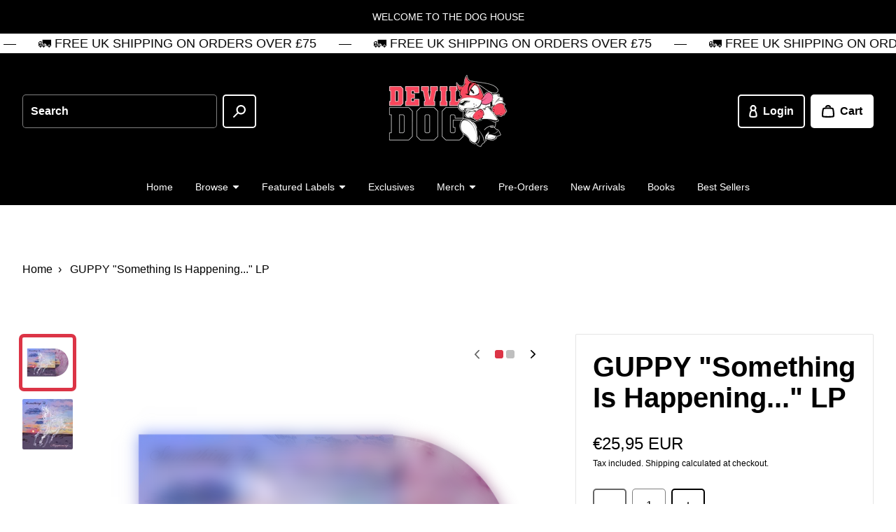

--- FILE ---
content_type: text/html; charset=utf-8
request_url: https://devildogdistro.com/en-ie/products/guppy-something-is-happening-lp
body_size: 47502
content:
<!doctype html>
<html class="no-js" lang="en">
  <head>

    

    <meta charset="utf-8" />
    <meta http-equiv="X-UA-Compatible" content="IE=edge" /><meta name="theme-color" content="#FFFFFF" /><meta name="viewport" content="width=device-width,initial-scale=1" />
    <link rel="canonical" href="https://devildogdistro.com/en-ie/products/guppy-something-is-happening-lp" /><link rel="icon" href="//devildogdistro.com/cdn/shop/files/favicon_5dd00b45-548b-4f40-8c11-8b58065da10b.png?crop=center&height=32&v=1754389762&width=32" type="image/png" /><link rel="preconnect" href="https://cdn.shopify.com" crossorigin /><title>
      
GUPPY &quot;Something Is Happening...&quot; LP
      
 • Devil Dog Distro</title><meta name="description" content="Something Is Happening... by GUPPY LP - Pink Marble ltd 700🚛 In Stock &amp;amp; ShippingTracklisting:1. Something is Happening..2. Don&#39;t Choke3. Dog (Made Me Do It)4. IDK5. Mayor Pt. 26. American Cowboy7. I’m Fighting a 10 Foot Tall Nancy Pelosi8. Texting &amp;amp; Driving9. Candied Pecans10. Nature Song11. Government CheeseJ " />

<meta property="og:site_name" content="Devil Dog Distro">
<meta property="og:url" content="https://devildogdistro.com/en-ie/products/guppy-something-is-happening-lp">
<meta property="og:title" content="GUPPY &quot;Something Is Happening...&quot; LP">
<meta property="og:type" content="product">
<meta property="og:description" content="Something Is Happening... by GUPPY LP - Pink Marble ltd 700🚛 In Stock &amp;amp; ShippingTracklisting:1. Something is Happening..2. Don&#39;t Choke3. Dog (Made Me Do It)4. IDK5. Mayor Pt. 26. American Cowboy7. I’m Fighting a 10 Foot Tall Nancy Pelosi8. Texting &amp;amp; Driving9. Candied Pecans10. Nature Song11. Government CheeseJ "><meta property="og:image" content="http://devildogdistro.com/cdn/shop/files/Guppy_579f11fe-59c7-426e-a837-f4530b3668af.png?v=1712338508">
  <meta property="og:image:secure_url" content="https://devildogdistro.com/cdn/shop/files/Guppy_579f11fe-59c7-426e-a837-f4530b3668af.png?v=1712338508">
  <meta property="og:image:width" content="3006">
  <meta property="og:image:height" content="3000"><meta property="og:price:amount" content="25,95">
  <meta property="og:price:currency" content="EUR"><meta name="twitter:card" content="summary_large_image">
<meta name="twitter:title" content="GUPPY &quot;Something Is Happening...&quot; LP">
<meta name="twitter:description" content="Something Is Happening... by GUPPY LP - Pink Marble ltd 700🚛 In Stock &amp;amp; ShippingTracklisting:1. Something is Happening..2. Don&#39;t Choke3. Dog (Made Me Do It)4. IDK5. Mayor Pt. 26. American Cowboy7. I’m Fighting a 10 Foot Tall Nancy Pelosi8. Texting &amp;amp; Driving9. Candied Pecans10. Nature Song11. Government CheeseJ "><style data-shopify>
      

      
        
      

      
        
      

      
        
      

      :root {
        --border-radius-button: 5px;
        --border-radius-other: 2px;

        --color-primary-heading: 0 0 0;
        --color-primary-subheading: 0 0 0;
        --color-primary-body-text: 0 0 0;
        --color-primary-link: 220 52 70;
        --color-primary-background-1: 255 255 255;
        --color-primary-background-2: 255 255 255;
        --color-secondary-heading: 255 255 255;
        --color-secondary-subheading: 255 255 255;
        --color-secondary-body-text: 255 255 255;
        --color-secondary-link: 255 255 255;
        --color-secondary-background-1: 0 0 0;
        --color-secondary-background-2: 255 255 255;
        --color-accent-1-body-text: 255 255 255;
        --color-accent-1-background: 0 0 0;
        --color-accent-2-body-text: 255 255 255;
        --color-accent-2-background: 220 52 70;
        --color-accent-3-body-text: 255 255 255;
        --color-accent-3-background: 255 193 7;
        --color-success: 40 167 69;
        --color-warning: 255 193 7;
        --color-danger: 220 52 70;
        --color-disabled: 114 114 114;

        --font-heading-family: Helvetica, Arial, sans-serif;
        --font-heading-style: normal;
        --font-heading-weight: 700;

        --font-body-family: Helvetica, Arial, sans-serif;
        --font-body-style: normal;
        --font-body-weight: 400;
        --font-body-bold-weight: 700;

        --list-style-type: disc;</style><script>window.performance && window.performance.mark && window.performance.mark('shopify.content_for_header.start');</script><meta name="facebook-domain-verification" content="nnuxs3idymi8f9cyidhl8g0sbcylnv">
<meta name="google-site-verification" content="MKNmyb-WWfoUl-JsULlntjoHyyAjddLioJqdXCzwP-U">
<meta id="shopify-digital-wallet" name="shopify-digital-wallet" content="/69194940689/digital_wallets/dialog">
<meta name="shopify-checkout-api-token" content="00b4ebeb679d2222706678c8f0bcdd17">
<meta id="in-context-paypal-metadata" data-shop-id="69194940689" data-venmo-supported="false" data-environment="production" data-locale="en_US" data-paypal-v4="true" data-currency="EUR">
<link rel="alternate" hreflang="x-default" href="https://devildogdistro.com/products/guppy-something-is-happening-lp">
<link rel="alternate" hreflang="en" href="https://devildogdistro.com/products/guppy-something-is-happening-lp">
<link rel="alternate" hreflang="en-IE" href="https://devildogdistro.com/en-ie/products/guppy-something-is-happening-lp">
<link rel="alternate" type="application/json+oembed" href="https://devildogdistro.com/en-ie/products/guppy-something-is-happening-lp.oembed">
<script async="async" src="/checkouts/internal/preloads.js?locale=en-IE"></script>
<link rel="preconnect" href="https://shop.app" crossorigin="anonymous">
<script async="async" src="https://shop.app/checkouts/internal/preloads.js?locale=en-IE&shop_id=69194940689" crossorigin="anonymous"></script>
<script id="apple-pay-shop-capabilities" type="application/json">{"shopId":69194940689,"countryCode":"GB","currencyCode":"EUR","merchantCapabilities":["supports3DS"],"merchantId":"gid:\/\/shopify\/Shop\/69194940689","merchantName":"Devil Dog Distro","requiredBillingContactFields":["postalAddress","email"],"requiredShippingContactFields":["postalAddress","email"],"shippingType":"shipping","supportedNetworks":["visa","maestro","masterCard","amex","discover","elo"],"total":{"type":"pending","label":"Devil Dog Distro","amount":"1.00"},"shopifyPaymentsEnabled":true,"supportsSubscriptions":true}</script>
<script id="shopify-features" type="application/json">{"accessToken":"00b4ebeb679d2222706678c8f0bcdd17","betas":["rich-media-storefront-analytics"],"domain":"devildogdistro.com","predictiveSearch":true,"shopId":69194940689,"locale":"en"}</script>
<script>var Shopify = Shopify || {};
Shopify.shop = "best-life-distro.myshopify.com";
Shopify.locale = "en";
Shopify.currency = {"active":"EUR","rate":"1.1755398"};
Shopify.country = "IE";
Shopify.theme = {"name":"Emporium","id":173711458690,"schema_name":"Emporium","schema_version":"3.1.2","theme_store_id":1854,"role":"main"};
Shopify.theme.handle = "null";
Shopify.theme.style = {"id":null,"handle":null};
Shopify.cdnHost = "devildogdistro.com/cdn";
Shopify.routes = Shopify.routes || {};
Shopify.routes.root = "/en-ie/";</script>
<script type="module">!function(o){(o.Shopify=o.Shopify||{}).modules=!0}(window);</script>
<script>!function(o){function n(){var o=[];function n(){o.push(Array.prototype.slice.apply(arguments))}return n.q=o,n}var t=o.Shopify=o.Shopify||{};t.loadFeatures=n(),t.autoloadFeatures=n()}(window);</script>
<script>
  window.ShopifyPay = window.ShopifyPay || {};
  window.ShopifyPay.apiHost = "shop.app\/pay";
  window.ShopifyPay.redirectState = null;
</script>
<script id="shop-js-analytics" type="application/json">{"pageType":"product"}</script>
<script defer="defer" async type="module" src="//devildogdistro.com/cdn/shopifycloud/shop-js/modules/v2/client.init-shop-cart-sync_C5BV16lS.en.esm.js"></script>
<script defer="defer" async type="module" src="//devildogdistro.com/cdn/shopifycloud/shop-js/modules/v2/chunk.common_CygWptCX.esm.js"></script>
<script type="module">
  await import("//devildogdistro.com/cdn/shopifycloud/shop-js/modules/v2/client.init-shop-cart-sync_C5BV16lS.en.esm.js");
await import("//devildogdistro.com/cdn/shopifycloud/shop-js/modules/v2/chunk.common_CygWptCX.esm.js");

  window.Shopify.SignInWithShop?.initShopCartSync?.({"fedCMEnabled":true,"windoidEnabled":true});

</script>
<script>
  window.Shopify = window.Shopify || {};
  if (!window.Shopify.featureAssets) window.Shopify.featureAssets = {};
  window.Shopify.featureAssets['shop-js'] = {"shop-cart-sync":["modules/v2/client.shop-cart-sync_ZFArdW7E.en.esm.js","modules/v2/chunk.common_CygWptCX.esm.js"],"init-fed-cm":["modules/v2/client.init-fed-cm_CmiC4vf6.en.esm.js","modules/v2/chunk.common_CygWptCX.esm.js"],"shop-button":["modules/v2/client.shop-button_tlx5R9nI.en.esm.js","modules/v2/chunk.common_CygWptCX.esm.js"],"shop-cash-offers":["modules/v2/client.shop-cash-offers_DOA2yAJr.en.esm.js","modules/v2/chunk.common_CygWptCX.esm.js","modules/v2/chunk.modal_D71HUcav.esm.js"],"init-windoid":["modules/v2/client.init-windoid_sURxWdc1.en.esm.js","modules/v2/chunk.common_CygWptCX.esm.js"],"shop-toast-manager":["modules/v2/client.shop-toast-manager_ClPi3nE9.en.esm.js","modules/v2/chunk.common_CygWptCX.esm.js"],"init-shop-email-lookup-coordinator":["modules/v2/client.init-shop-email-lookup-coordinator_B8hsDcYM.en.esm.js","modules/v2/chunk.common_CygWptCX.esm.js"],"init-shop-cart-sync":["modules/v2/client.init-shop-cart-sync_C5BV16lS.en.esm.js","modules/v2/chunk.common_CygWptCX.esm.js"],"avatar":["modules/v2/client.avatar_BTnouDA3.en.esm.js"],"pay-button":["modules/v2/client.pay-button_FdsNuTd3.en.esm.js","modules/v2/chunk.common_CygWptCX.esm.js"],"init-customer-accounts":["modules/v2/client.init-customer-accounts_DxDtT_ad.en.esm.js","modules/v2/client.shop-login-button_C5VAVYt1.en.esm.js","modules/v2/chunk.common_CygWptCX.esm.js","modules/v2/chunk.modal_D71HUcav.esm.js"],"init-shop-for-new-customer-accounts":["modules/v2/client.init-shop-for-new-customer-accounts_ChsxoAhi.en.esm.js","modules/v2/client.shop-login-button_C5VAVYt1.en.esm.js","modules/v2/chunk.common_CygWptCX.esm.js","modules/v2/chunk.modal_D71HUcav.esm.js"],"shop-login-button":["modules/v2/client.shop-login-button_C5VAVYt1.en.esm.js","modules/v2/chunk.common_CygWptCX.esm.js","modules/v2/chunk.modal_D71HUcav.esm.js"],"init-customer-accounts-sign-up":["modules/v2/client.init-customer-accounts-sign-up_CPSyQ0Tj.en.esm.js","modules/v2/client.shop-login-button_C5VAVYt1.en.esm.js","modules/v2/chunk.common_CygWptCX.esm.js","modules/v2/chunk.modal_D71HUcav.esm.js"],"shop-follow-button":["modules/v2/client.shop-follow-button_Cva4Ekp9.en.esm.js","modules/v2/chunk.common_CygWptCX.esm.js","modules/v2/chunk.modal_D71HUcav.esm.js"],"checkout-modal":["modules/v2/client.checkout-modal_BPM8l0SH.en.esm.js","modules/v2/chunk.common_CygWptCX.esm.js","modules/v2/chunk.modal_D71HUcav.esm.js"],"lead-capture":["modules/v2/client.lead-capture_Bi8yE_yS.en.esm.js","modules/v2/chunk.common_CygWptCX.esm.js","modules/v2/chunk.modal_D71HUcav.esm.js"],"shop-login":["modules/v2/client.shop-login_D6lNrXab.en.esm.js","modules/v2/chunk.common_CygWptCX.esm.js","modules/v2/chunk.modal_D71HUcav.esm.js"],"payment-terms":["modules/v2/client.payment-terms_CZxnsJam.en.esm.js","modules/v2/chunk.common_CygWptCX.esm.js","modules/v2/chunk.modal_D71HUcav.esm.js"]};
</script>
<script>(function() {
  var isLoaded = false;
  function asyncLoad() {
    if (isLoaded) return;
    isLoaded = true;
    var urls = ["https:\/\/chimpstatic.com\/mcjs-connected\/js\/users\/983dd9fbe7ea179b6368a087a\/58b367b42eb40c2ae45ecc183.js?shop=best-life-distro.myshopify.com","https:\/\/whitelabel.custom-gateway.net\/shopify\/script.js?shop=best-life-distro.myshopify.com"];
    for (var i = 0; i < urls.length; i++) {
      var s = document.createElement('script');
      s.type = 'text/javascript';
      s.async = true;
      s.src = urls[i];
      var x = document.getElementsByTagName('script')[0];
      x.parentNode.insertBefore(s, x);
    }
  };
  if(window.attachEvent) {
    window.attachEvent('onload', asyncLoad);
  } else {
    window.addEventListener('load', asyncLoad, false);
  }
})();</script>
<script id="__st">var __st={"a":69194940689,"offset":0,"reqid":"ce898744-7d3c-488d-9eb5-ffebc3922a4f-1768771016","pageurl":"devildogdistro.com\/en-ie\/products\/guppy-something-is-happening-lp","u":"d2860ac1c1cd","p":"product","rtyp":"product","rid":9445343559953};</script>
<script>window.ShopifyPaypalV4VisibilityTracking = true;</script>
<script id="captcha-bootstrap">!function(){'use strict';const t='contact',e='account',n='new_comment',o=[[t,t],['blogs',n],['comments',n],[t,'customer']],c=[[e,'customer_login'],[e,'guest_login'],[e,'recover_customer_password'],[e,'create_customer']],r=t=>t.map((([t,e])=>`form[action*='/${t}']:not([data-nocaptcha='true']) input[name='form_type'][value='${e}']`)).join(','),a=t=>()=>t?[...document.querySelectorAll(t)].map((t=>t.form)):[];function s(){const t=[...o],e=r(t);return a(e)}const i='password',u='form_key',d=['recaptcha-v3-token','g-recaptcha-response','h-captcha-response',i],f=()=>{try{return window.sessionStorage}catch{return}},m='__shopify_v',_=t=>t.elements[u];function p(t,e,n=!1){try{const o=window.sessionStorage,c=JSON.parse(o.getItem(e)),{data:r}=function(t){const{data:e,action:n}=t;return t[m]||n?{data:e,action:n}:{data:t,action:n}}(c);for(const[e,n]of Object.entries(r))t.elements[e]&&(t.elements[e].value=n);n&&o.removeItem(e)}catch(o){console.error('form repopulation failed',{error:o})}}const l='form_type',E='cptcha';function T(t){t.dataset[E]=!0}const w=window,h=w.document,L='Shopify',v='ce_forms',y='captcha';let A=!1;((t,e)=>{const n=(g='f06e6c50-85a8-45c8-87d0-21a2b65856fe',I='https://cdn.shopify.com/shopifycloud/storefront-forms-hcaptcha/ce_storefront_forms_captcha_hcaptcha.v1.5.2.iife.js',D={infoText:'Protected by hCaptcha',privacyText:'Privacy',termsText:'Terms'},(t,e,n)=>{const o=w[L][v],c=o.bindForm;if(c)return c(t,g,e,D).then(n);var r;o.q.push([[t,g,e,D],n]),r=I,A||(h.body.append(Object.assign(h.createElement('script'),{id:'captcha-provider',async:!0,src:r})),A=!0)});var g,I,D;w[L]=w[L]||{},w[L][v]=w[L][v]||{},w[L][v].q=[],w[L][y]=w[L][y]||{},w[L][y].protect=function(t,e){n(t,void 0,e),T(t)},Object.freeze(w[L][y]),function(t,e,n,w,h,L){const[v,y,A,g]=function(t,e,n){const i=e?o:[],u=t?c:[],d=[...i,...u],f=r(d),m=r(i),_=r(d.filter((([t,e])=>n.includes(e))));return[a(f),a(m),a(_),s()]}(w,h,L),I=t=>{const e=t.target;return e instanceof HTMLFormElement?e:e&&e.form},D=t=>v().includes(t);t.addEventListener('submit',(t=>{const e=I(t);if(!e)return;const n=D(e)&&!e.dataset.hcaptchaBound&&!e.dataset.recaptchaBound,o=_(e),c=g().includes(e)&&(!o||!o.value);(n||c)&&t.preventDefault(),c&&!n&&(function(t){try{if(!f())return;!function(t){const e=f();if(!e)return;const n=_(t);if(!n)return;const o=n.value;o&&e.removeItem(o)}(t);const e=Array.from(Array(32),(()=>Math.random().toString(36)[2])).join('');!function(t,e){_(t)||t.append(Object.assign(document.createElement('input'),{type:'hidden',name:u})),t.elements[u].value=e}(t,e),function(t,e){const n=f();if(!n)return;const o=[...t.querySelectorAll(`input[type='${i}']`)].map((({name:t})=>t)),c=[...d,...o],r={};for(const[a,s]of new FormData(t).entries())c.includes(a)||(r[a]=s);n.setItem(e,JSON.stringify({[m]:1,action:t.action,data:r}))}(t,e)}catch(e){console.error('failed to persist form',e)}}(e),e.submit())}));const S=(t,e)=>{t&&!t.dataset[E]&&(n(t,e.some((e=>e===t))),T(t))};for(const o of['focusin','change'])t.addEventListener(o,(t=>{const e=I(t);D(e)&&S(e,y())}));const B=e.get('form_key'),M=e.get(l),P=B&&M;t.addEventListener('DOMContentLoaded',(()=>{const t=y();if(P)for(const e of t)e.elements[l].value===M&&p(e,B);[...new Set([...A(),...v().filter((t=>'true'===t.dataset.shopifyCaptcha))])].forEach((e=>S(e,t)))}))}(h,new URLSearchParams(w.location.search),n,t,e,['guest_login'])})(!0,!0)}();</script>
<script integrity="sha256-4kQ18oKyAcykRKYeNunJcIwy7WH5gtpwJnB7kiuLZ1E=" data-source-attribution="shopify.loadfeatures" defer="defer" src="//devildogdistro.com/cdn/shopifycloud/storefront/assets/storefront/load_feature-a0a9edcb.js" crossorigin="anonymous"></script>
<script crossorigin="anonymous" defer="defer" src="//devildogdistro.com/cdn/shopifycloud/storefront/assets/shopify_pay/storefront-65b4c6d7.js?v=20250812"></script>
<script data-source-attribution="shopify.dynamic_checkout.dynamic.init">var Shopify=Shopify||{};Shopify.PaymentButton=Shopify.PaymentButton||{isStorefrontPortableWallets:!0,init:function(){window.Shopify.PaymentButton.init=function(){};var t=document.createElement("script");t.src="https://devildogdistro.com/cdn/shopifycloud/portable-wallets/latest/portable-wallets.en.js",t.type="module",document.head.appendChild(t)}};
</script>
<script data-source-attribution="shopify.dynamic_checkout.buyer_consent">
  function portableWalletsHideBuyerConsent(e){var t=document.getElementById("shopify-buyer-consent"),n=document.getElementById("shopify-subscription-policy-button");t&&n&&(t.classList.add("hidden"),t.setAttribute("aria-hidden","true"),n.removeEventListener("click",e))}function portableWalletsShowBuyerConsent(e){var t=document.getElementById("shopify-buyer-consent"),n=document.getElementById("shopify-subscription-policy-button");t&&n&&(t.classList.remove("hidden"),t.removeAttribute("aria-hidden"),n.addEventListener("click",e))}window.Shopify?.PaymentButton&&(window.Shopify.PaymentButton.hideBuyerConsent=portableWalletsHideBuyerConsent,window.Shopify.PaymentButton.showBuyerConsent=portableWalletsShowBuyerConsent);
</script>
<script>
  function portableWalletsCleanup(e){e&&e.src&&console.error("Failed to load portable wallets script "+e.src);var t=document.querySelectorAll("shopify-accelerated-checkout .shopify-payment-button__skeleton, shopify-accelerated-checkout-cart .wallet-cart-button__skeleton"),e=document.getElementById("shopify-buyer-consent");for(let e=0;e<t.length;e++)t[e].remove();e&&e.remove()}function portableWalletsNotLoadedAsModule(e){e instanceof ErrorEvent&&"string"==typeof e.message&&e.message.includes("import.meta")&&"string"==typeof e.filename&&e.filename.includes("portable-wallets")&&(window.removeEventListener("error",portableWalletsNotLoadedAsModule),window.Shopify.PaymentButton.failedToLoad=e,"loading"===document.readyState?document.addEventListener("DOMContentLoaded",window.Shopify.PaymentButton.init):window.Shopify.PaymentButton.init())}window.addEventListener("error",portableWalletsNotLoadedAsModule);
</script>

<script type="module" src="https://devildogdistro.com/cdn/shopifycloud/portable-wallets/latest/portable-wallets.en.js" onError="portableWalletsCleanup(this)" crossorigin="anonymous"></script>
<script nomodule>
  document.addEventListener("DOMContentLoaded", portableWalletsCleanup);
</script>

<script id='scb4127' type='text/javascript' async='' src='https://devildogdistro.com/cdn/shopifycloud/privacy-banner/storefront-banner.js'></script><link id="shopify-accelerated-checkout-styles" rel="stylesheet" media="screen" href="https://devildogdistro.com/cdn/shopifycloud/portable-wallets/latest/accelerated-checkout-backwards-compat.css" crossorigin="anonymous">
<style id="shopify-accelerated-checkout-cart">
        #shopify-buyer-consent {
  margin-top: 1em;
  display: inline-block;
  width: 100%;
}

#shopify-buyer-consent.hidden {
  display: none;
}

#shopify-subscription-policy-button {
  background: none;
  border: none;
  padding: 0;
  text-decoration: underline;
  font-size: inherit;
  cursor: pointer;
}

#shopify-subscription-policy-button::before {
  box-shadow: none;
}

      </style>

<script>window.performance && window.performance.mark && window.performance.mark('shopify.content_for_header.end');</script>
<link href="//devildogdistro.com/cdn/shop/t/7/assets/theme.css?v=145582746740721040171730565373" rel="stylesheet" type="text/css" media="all" /><script>
      window.Themu = {
        moneyFormat:  "€{{amount_with_comma_separator}} EUR" ,
        routes: {
          cart: "/en-ie/cart",
          cartAdd: "/en-ie/cart/add",
          cartChange: "/en-ie/cart/change",
          root: "/en-ie",
          predictiveSearch: "/en-ie/search/suggest"
        },
        settings: {
          iconStyle: "rounded",
          useFreeShippingThreshold: false,
          showCurrencyCodes: true,
          showTrailingZeros: false
        },
        t: {
          cart: {
            messages: {
              update_success: "Updated cart!",
              update_warning: "You tried to add more products than are available. We&#39;ve automatically adjusted the quantity to the maximum allowed.",
              update_error: "Unable to update cart. Please try again later."
            }
          },
          collections: {
            messages: {
              error: "Failed to fetch products. Please try again later."
            }
          },
          products: {
            price: {
              subscription: "Subscription",
              regular_price: "Regular price",
              sale_price: "Sale price",
              subscription_price: "Subscription price",
              unit_price: "Unit price",
              price_per_delivery: "Price per delivery",
              price_per_delivery_details: "({{ per_delivery_price }} each)"
            },
            buy_buttons: {
              add_to_cart: "Add to cart",
              unavailable: "Out of stock",
              add_subscription_to_cart: "Add subscription to cart",
              success_message: "Added product to cart!",
              error_message: "Failed to add product to cart. Please try again later.",
              error_message_recipient: "Please input a recipient email."
            },
            subscriptions: {
              purchase_options: "Purchase options",
              one_time_purchase: "One-time purchase"
            },
            pickup_availability: {
              error_message: "Failed to fetch pickup availability. Please try again later."
            }
          },
          sections: {
            notifications: {
              onboarding_success_message: "Success notifications are shown for completed customer actions, like adding a product to the cart.",
              onboarding_warning_message: "Warning notifications are shown when something requires a customer&#39;s attention, like trying to submit an incomplete form.",
              onboarding_error_message: "Error notifications are shown when something goes wrong, like if the cart couldn&#39;t be updated."
            },
            predictive_search: {
              error_message: "Failed to fetch search results. Please try again later."
            },
            product_recommendations: {
              error_message: "Failed to fetch product recommendations. Please try again later."
            }
          },
          gift_cards: {
            issued: {
              qr_code_alt_text: "QR code"
            }
          },
          general: {
            currency: {
              free: "Free"
            },
            success_messages: {
              copy_to_clipboard: "Copied to clipboard!"
            },
            error_messages: {
              copy_to_clipboard: "Failed to copy to clipboard. Please try again later.",
              fetch: "Failed to fetch page data. Please try again later."
            }
          }
        }
      };
    </script>
    <script src="//devildogdistro.com/cdn/shop/t/7/assets/vendors.js?v=78789591725121804431730565373" defer="defer"></script>
    <script src="//devildogdistro.com/cdn/shop/t/7/assets/theme.js?v=58339760785867528131730565373" defer="defer"></script>
    <script src="//devildogdistro.com/cdn/shop/t/7/assets/ce-animate-image-load.js?v=87099484034011272371730565372" defer="defer"></script>

    

  <link href="https://monorail-edge.shopifysvc.com" rel="dns-prefetch">
<script>(function(){if ("sendBeacon" in navigator && "performance" in window) {try {var session_token_from_headers = performance.getEntriesByType('navigation')[0].serverTiming.find(x => x.name == '_s').description;} catch {var session_token_from_headers = undefined;}var session_cookie_matches = document.cookie.match(/_shopify_s=([^;]*)/);var session_token_from_cookie = session_cookie_matches && session_cookie_matches.length === 2 ? session_cookie_matches[1] : "";var session_token = session_token_from_headers || session_token_from_cookie || "";function handle_abandonment_event(e) {var entries = performance.getEntries().filter(function(entry) {return /monorail-edge.shopifysvc.com/.test(entry.name);});if (!window.abandonment_tracked && entries.length === 0) {window.abandonment_tracked = true;var currentMs = Date.now();var navigation_start = performance.timing.navigationStart;var payload = {shop_id: 69194940689,url: window.location.href,navigation_start,duration: currentMs - navigation_start,session_token,page_type: "product"};window.navigator.sendBeacon("https://monorail-edge.shopifysvc.com/v1/produce", JSON.stringify({schema_id: "online_store_buyer_site_abandonment/1.1",payload: payload,metadata: {event_created_at_ms: currentMs,event_sent_at_ms: currentMs}}));}}window.addEventListener('pagehide', handle_abandonment_event);}}());</script>
<script id="web-pixels-manager-setup">(function e(e,d,r,n,o){if(void 0===o&&(o={}),!Boolean(null===(a=null===(i=window.Shopify)||void 0===i?void 0:i.analytics)||void 0===a?void 0:a.replayQueue)){var i,a;window.Shopify=window.Shopify||{};var t=window.Shopify;t.analytics=t.analytics||{};var s=t.analytics;s.replayQueue=[],s.publish=function(e,d,r){return s.replayQueue.push([e,d,r]),!0};try{self.performance.mark("wpm:start")}catch(e){}var l=function(){var e={modern:/Edge?\/(1{2}[4-9]|1[2-9]\d|[2-9]\d{2}|\d{4,})\.\d+(\.\d+|)|Firefox\/(1{2}[4-9]|1[2-9]\d|[2-9]\d{2}|\d{4,})\.\d+(\.\d+|)|Chrom(ium|e)\/(9{2}|\d{3,})\.\d+(\.\d+|)|(Maci|X1{2}).+ Version\/(15\.\d+|(1[6-9]|[2-9]\d|\d{3,})\.\d+)([,.]\d+|)( \(\w+\)|)( Mobile\/\w+|) Safari\/|Chrome.+OPR\/(9{2}|\d{3,})\.\d+\.\d+|(CPU[ +]OS|iPhone[ +]OS|CPU[ +]iPhone|CPU IPhone OS|CPU iPad OS)[ +]+(15[._]\d+|(1[6-9]|[2-9]\d|\d{3,})[._]\d+)([._]\d+|)|Android:?[ /-](13[3-9]|1[4-9]\d|[2-9]\d{2}|\d{4,})(\.\d+|)(\.\d+|)|Android.+Firefox\/(13[5-9]|1[4-9]\d|[2-9]\d{2}|\d{4,})\.\d+(\.\d+|)|Android.+Chrom(ium|e)\/(13[3-9]|1[4-9]\d|[2-9]\d{2}|\d{4,})\.\d+(\.\d+|)|SamsungBrowser\/([2-9]\d|\d{3,})\.\d+/,legacy:/Edge?\/(1[6-9]|[2-9]\d|\d{3,})\.\d+(\.\d+|)|Firefox\/(5[4-9]|[6-9]\d|\d{3,})\.\d+(\.\d+|)|Chrom(ium|e)\/(5[1-9]|[6-9]\d|\d{3,})\.\d+(\.\d+|)([\d.]+$|.*Safari\/(?![\d.]+ Edge\/[\d.]+$))|(Maci|X1{2}).+ Version\/(10\.\d+|(1[1-9]|[2-9]\d|\d{3,})\.\d+)([,.]\d+|)( \(\w+\)|)( Mobile\/\w+|) Safari\/|Chrome.+OPR\/(3[89]|[4-9]\d|\d{3,})\.\d+\.\d+|(CPU[ +]OS|iPhone[ +]OS|CPU[ +]iPhone|CPU IPhone OS|CPU iPad OS)[ +]+(10[._]\d+|(1[1-9]|[2-9]\d|\d{3,})[._]\d+)([._]\d+|)|Android:?[ /-](13[3-9]|1[4-9]\d|[2-9]\d{2}|\d{4,})(\.\d+|)(\.\d+|)|Mobile Safari.+OPR\/([89]\d|\d{3,})\.\d+\.\d+|Android.+Firefox\/(13[5-9]|1[4-9]\d|[2-9]\d{2}|\d{4,})\.\d+(\.\d+|)|Android.+Chrom(ium|e)\/(13[3-9]|1[4-9]\d|[2-9]\d{2}|\d{4,})\.\d+(\.\d+|)|Android.+(UC? ?Browser|UCWEB|U3)[ /]?(15\.([5-9]|\d{2,})|(1[6-9]|[2-9]\d|\d{3,})\.\d+)\.\d+|SamsungBrowser\/(5\.\d+|([6-9]|\d{2,})\.\d+)|Android.+MQ{2}Browser\/(14(\.(9|\d{2,})|)|(1[5-9]|[2-9]\d|\d{3,})(\.\d+|))(\.\d+|)|K[Aa][Ii]OS\/(3\.\d+|([4-9]|\d{2,})\.\d+)(\.\d+|)/},d=e.modern,r=e.legacy,n=navigator.userAgent;return n.match(d)?"modern":n.match(r)?"legacy":"unknown"}(),u="modern"===l?"modern":"legacy",c=(null!=n?n:{modern:"",legacy:""})[u],f=function(e){return[e.baseUrl,"/wpm","/b",e.hashVersion,"modern"===e.buildTarget?"m":"l",".js"].join("")}({baseUrl:d,hashVersion:r,buildTarget:u}),m=function(e){var d=e.version,r=e.bundleTarget,n=e.surface,o=e.pageUrl,i=e.monorailEndpoint;return{emit:function(e){var a=e.status,t=e.errorMsg,s=(new Date).getTime(),l=JSON.stringify({metadata:{event_sent_at_ms:s},events:[{schema_id:"web_pixels_manager_load/3.1",payload:{version:d,bundle_target:r,page_url:o,status:a,surface:n,error_msg:t},metadata:{event_created_at_ms:s}}]});if(!i)return console&&console.warn&&console.warn("[Web Pixels Manager] No Monorail endpoint provided, skipping logging."),!1;try{return self.navigator.sendBeacon.bind(self.navigator)(i,l)}catch(e){}var u=new XMLHttpRequest;try{return u.open("POST",i,!0),u.setRequestHeader("Content-Type","text/plain"),u.send(l),!0}catch(e){return console&&console.warn&&console.warn("[Web Pixels Manager] Got an unhandled error while logging to Monorail."),!1}}}}({version:r,bundleTarget:l,surface:e.surface,pageUrl:self.location.href,monorailEndpoint:e.monorailEndpoint});try{o.browserTarget=l,function(e){var d=e.src,r=e.async,n=void 0===r||r,o=e.onload,i=e.onerror,a=e.sri,t=e.scriptDataAttributes,s=void 0===t?{}:t,l=document.createElement("script"),u=document.querySelector("head"),c=document.querySelector("body");if(l.async=n,l.src=d,a&&(l.integrity=a,l.crossOrigin="anonymous"),s)for(var f in s)if(Object.prototype.hasOwnProperty.call(s,f))try{l.dataset[f]=s[f]}catch(e){}if(o&&l.addEventListener("load",o),i&&l.addEventListener("error",i),u)u.appendChild(l);else{if(!c)throw new Error("Did not find a head or body element to append the script");c.appendChild(l)}}({src:f,async:!0,onload:function(){if(!function(){var e,d;return Boolean(null===(d=null===(e=window.Shopify)||void 0===e?void 0:e.analytics)||void 0===d?void 0:d.initialized)}()){var d=window.webPixelsManager.init(e)||void 0;if(d){var r=window.Shopify.analytics;r.replayQueue.forEach((function(e){var r=e[0],n=e[1],o=e[2];d.publishCustomEvent(r,n,o)})),r.replayQueue=[],r.publish=d.publishCustomEvent,r.visitor=d.visitor,r.initialized=!0}}},onerror:function(){return m.emit({status:"failed",errorMsg:"".concat(f," has failed to load")})},sri:function(e){var d=/^sha384-[A-Za-z0-9+/=]+$/;return"string"==typeof e&&d.test(e)}(c)?c:"",scriptDataAttributes:o}),m.emit({status:"loading"})}catch(e){m.emit({status:"failed",errorMsg:(null==e?void 0:e.message)||"Unknown error"})}}})({shopId: 69194940689,storefrontBaseUrl: "https://devildogdistro.com",extensionsBaseUrl: "https://extensions.shopifycdn.com/cdn/shopifycloud/web-pixels-manager",monorailEndpoint: "https://monorail-edge.shopifysvc.com/unstable/produce_batch",surface: "storefront-renderer",enabledBetaFlags: ["2dca8a86"],webPixelsConfigList: [{"id":"863371537","configuration":"{\"config\":\"{\\\"pixel_id\\\":\\\"GT-WF65C4K\\\",\\\"target_country\\\":\\\"GB\\\",\\\"gtag_events\\\":[{\\\"type\\\":\\\"purchase\\\",\\\"action_label\\\":\\\"MC-3CG5LHD08S\\\"},{\\\"type\\\":\\\"page_view\\\",\\\"action_label\\\":\\\"MC-3CG5LHD08S\\\"},{\\\"type\\\":\\\"view_item\\\",\\\"action_label\\\":\\\"MC-3CG5LHD08S\\\"}],\\\"enable_monitoring_mode\\\":false}\"}","eventPayloadVersion":"v1","runtimeContext":"OPEN","scriptVersion":"b2a88bafab3e21179ed38636efcd8a93","type":"APP","apiClientId":1780363,"privacyPurposes":[],"dataSharingAdjustments":{"protectedCustomerApprovalScopes":["read_customer_address","read_customer_email","read_customer_name","read_customer_personal_data","read_customer_phone"]}},{"id":"244744465","configuration":"{\"pixel_id\":\"665125688507963\",\"pixel_type\":\"facebook_pixel\",\"metaapp_system_user_token\":\"-\"}","eventPayloadVersion":"v1","runtimeContext":"OPEN","scriptVersion":"ca16bc87fe92b6042fbaa3acc2fbdaa6","type":"APP","apiClientId":2329312,"privacyPurposes":["ANALYTICS","MARKETING","SALE_OF_DATA"],"dataSharingAdjustments":{"protectedCustomerApprovalScopes":["read_customer_address","read_customer_email","read_customer_name","read_customer_personal_data","read_customer_phone"]}},{"id":"shopify-app-pixel","configuration":"{}","eventPayloadVersion":"v1","runtimeContext":"STRICT","scriptVersion":"0450","apiClientId":"shopify-pixel","type":"APP","privacyPurposes":["ANALYTICS","MARKETING"]},{"id":"shopify-custom-pixel","eventPayloadVersion":"v1","runtimeContext":"LAX","scriptVersion":"0450","apiClientId":"shopify-pixel","type":"CUSTOM","privacyPurposes":["ANALYTICS","MARKETING"]}],isMerchantRequest: false,initData: {"shop":{"name":"Devil Dog Distro","paymentSettings":{"currencyCode":"GBP"},"myshopifyDomain":"best-life-distro.myshopify.com","countryCode":"GB","storefrontUrl":"https:\/\/devildogdistro.com\/en-ie"},"customer":null,"cart":null,"checkout":null,"productVariants":[{"price":{"amount":25.95,"currencyCode":"EUR"},"product":{"title":"GUPPY  \"Something Is Happening...\" LP","vendor":"Lauren Records","id":"9445343559953","untranslatedTitle":"GUPPY  \"Something Is Happening...\" LP","url":"\/en-ie\/products\/guppy-something-is-happening-lp","type":"12\" Vinyl"},"id":"48686783070481","image":{"src":"\/\/devildogdistro.com\/cdn\/shop\/files\/Guppy_579f11fe-59c7-426e-a837-f4530b3668af.png?v=1712338508"},"sku":"","title":"Default Title","untranslatedTitle":"Default Title"}],"purchasingCompany":null},},"https://devildogdistro.com/cdn","fcfee988w5aeb613cpc8e4bc33m6693e112",{"modern":"","legacy":""},{"shopId":"69194940689","storefrontBaseUrl":"https:\/\/devildogdistro.com","extensionBaseUrl":"https:\/\/extensions.shopifycdn.com\/cdn\/shopifycloud\/web-pixels-manager","surface":"storefront-renderer","enabledBetaFlags":"[\"2dca8a86\"]","isMerchantRequest":"false","hashVersion":"fcfee988w5aeb613cpc8e4bc33m6693e112","publish":"custom","events":"[[\"page_viewed\",{}],[\"product_viewed\",{\"productVariant\":{\"price\":{\"amount\":25.95,\"currencyCode\":\"EUR\"},\"product\":{\"title\":\"GUPPY  \\\"Something Is Happening...\\\" LP\",\"vendor\":\"Lauren Records\",\"id\":\"9445343559953\",\"untranslatedTitle\":\"GUPPY  \\\"Something Is Happening...\\\" LP\",\"url\":\"\/en-ie\/products\/guppy-something-is-happening-lp\",\"type\":\"12\\\" Vinyl\"},\"id\":\"48686783070481\",\"image\":{\"src\":\"\/\/devildogdistro.com\/cdn\/shop\/files\/Guppy_579f11fe-59c7-426e-a837-f4530b3668af.png?v=1712338508\"},\"sku\":\"\",\"title\":\"Default Title\",\"untranslatedTitle\":\"Default Title\"}}]]"});</script><script>
  window.ShopifyAnalytics = window.ShopifyAnalytics || {};
  window.ShopifyAnalytics.meta = window.ShopifyAnalytics.meta || {};
  window.ShopifyAnalytics.meta.currency = 'EUR';
  var meta = {"product":{"id":9445343559953,"gid":"gid:\/\/shopify\/Product\/9445343559953","vendor":"Lauren Records","type":"12\" Vinyl","handle":"guppy-something-is-happening-lp","variants":[{"id":48686783070481,"price":2595,"name":"GUPPY  \"Something Is Happening...\" LP","public_title":null,"sku":""}],"remote":false},"page":{"pageType":"product","resourceType":"product","resourceId":9445343559953,"requestId":"ce898744-7d3c-488d-9eb5-ffebc3922a4f-1768771016"}};
  for (var attr in meta) {
    window.ShopifyAnalytics.meta[attr] = meta[attr];
  }
</script>
<script class="analytics">
  (function () {
    var customDocumentWrite = function(content) {
      var jquery = null;

      if (window.jQuery) {
        jquery = window.jQuery;
      } else if (window.Checkout && window.Checkout.$) {
        jquery = window.Checkout.$;
      }

      if (jquery) {
        jquery('body').append(content);
      }
    };

    var hasLoggedConversion = function(token) {
      if (token) {
        return document.cookie.indexOf('loggedConversion=' + token) !== -1;
      }
      return false;
    }

    var setCookieIfConversion = function(token) {
      if (token) {
        var twoMonthsFromNow = new Date(Date.now());
        twoMonthsFromNow.setMonth(twoMonthsFromNow.getMonth() + 2);

        document.cookie = 'loggedConversion=' + token + '; expires=' + twoMonthsFromNow;
      }
    }

    var trekkie = window.ShopifyAnalytics.lib = window.trekkie = window.trekkie || [];
    if (trekkie.integrations) {
      return;
    }
    trekkie.methods = [
      'identify',
      'page',
      'ready',
      'track',
      'trackForm',
      'trackLink'
    ];
    trekkie.factory = function(method) {
      return function() {
        var args = Array.prototype.slice.call(arguments);
        args.unshift(method);
        trekkie.push(args);
        return trekkie;
      };
    };
    for (var i = 0; i < trekkie.methods.length; i++) {
      var key = trekkie.methods[i];
      trekkie[key] = trekkie.factory(key);
    }
    trekkie.load = function(config) {
      trekkie.config = config || {};
      trekkie.config.initialDocumentCookie = document.cookie;
      var first = document.getElementsByTagName('script')[0];
      var script = document.createElement('script');
      script.type = 'text/javascript';
      script.onerror = function(e) {
        var scriptFallback = document.createElement('script');
        scriptFallback.type = 'text/javascript';
        scriptFallback.onerror = function(error) {
                var Monorail = {
      produce: function produce(monorailDomain, schemaId, payload) {
        var currentMs = new Date().getTime();
        var event = {
          schema_id: schemaId,
          payload: payload,
          metadata: {
            event_created_at_ms: currentMs,
            event_sent_at_ms: currentMs
          }
        };
        return Monorail.sendRequest("https://" + monorailDomain + "/v1/produce", JSON.stringify(event));
      },
      sendRequest: function sendRequest(endpointUrl, payload) {
        // Try the sendBeacon API
        if (window && window.navigator && typeof window.navigator.sendBeacon === 'function' && typeof window.Blob === 'function' && !Monorail.isIos12()) {
          var blobData = new window.Blob([payload], {
            type: 'text/plain'
          });

          if (window.navigator.sendBeacon(endpointUrl, blobData)) {
            return true;
          } // sendBeacon was not successful

        } // XHR beacon

        var xhr = new XMLHttpRequest();

        try {
          xhr.open('POST', endpointUrl);
          xhr.setRequestHeader('Content-Type', 'text/plain');
          xhr.send(payload);
        } catch (e) {
          console.log(e);
        }

        return false;
      },
      isIos12: function isIos12() {
        return window.navigator.userAgent.lastIndexOf('iPhone; CPU iPhone OS 12_') !== -1 || window.navigator.userAgent.lastIndexOf('iPad; CPU OS 12_') !== -1;
      }
    };
    Monorail.produce('monorail-edge.shopifysvc.com',
      'trekkie_storefront_load_errors/1.1',
      {shop_id: 69194940689,
      theme_id: 173711458690,
      app_name: "storefront",
      context_url: window.location.href,
      source_url: "//devildogdistro.com/cdn/s/trekkie.storefront.cd680fe47e6c39ca5d5df5f0a32d569bc48c0f27.min.js"});

        };
        scriptFallback.async = true;
        scriptFallback.src = '//devildogdistro.com/cdn/s/trekkie.storefront.cd680fe47e6c39ca5d5df5f0a32d569bc48c0f27.min.js';
        first.parentNode.insertBefore(scriptFallback, first);
      };
      script.async = true;
      script.src = '//devildogdistro.com/cdn/s/trekkie.storefront.cd680fe47e6c39ca5d5df5f0a32d569bc48c0f27.min.js';
      first.parentNode.insertBefore(script, first);
    };
    trekkie.load(
      {"Trekkie":{"appName":"storefront","development":false,"defaultAttributes":{"shopId":69194940689,"isMerchantRequest":null,"themeId":173711458690,"themeCityHash":"4822707042812746560","contentLanguage":"en","currency":"EUR","eventMetadataId":"e984e66d-476a-4f8f-921e-827b65d2e486"},"isServerSideCookieWritingEnabled":true,"monorailRegion":"shop_domain","enabledBetaFlags":["65f19447"]},"Session Attribution":{},"S2S":{"facebookCapiEnabled":true,"source":"trekkie-storefront-renderer","apiClientId":580111}}
    );

    var loaded = false;
    trekkie.ready(function() {
      if (loaded) return;
      loaded = true;

      window.ShopifyAnalytics.lib = window.trekkie;

      var originalDocumentWrite = document.write;
      document.write = customDocumentWrite;
      try { window.ShopifyAnalytics.merchantGoogleAnalytics.call(this); } catch(error) {};
      document.write = originalDocumentWrite;

      window.ShopifyAnalytics.lib.page(null,{"pageType":"product","resourceType":"product","resourceId":9445343559953,"requestId":"ce898744-7d3c-488d-9eb5-ffebc3922a4f-1768771016","shopifyEmitted":true});

      var match = window.location.pathname.match(/checkouts\/(.+)\/(thank_you|post_purchase)/)
      var token = match? match[1]: undefined;
      if (!hasLoggedConversion(token)) {
        setCookieIfConversion(token);
        window.ShopifyAnalytics.lib.track("Viewed Product",{"currency":"EUR","variantId":48686783070481,"productId":9445343559953,"productGid":"gid:\/\/shopify\/Product\/9445343559953","name":"GUPPY  \"Something Is Happening...\" LP","price":"25.95","sku":"","brand":"Lauren Records","variant":null,"category":"12\" Vinyl","nonInteraction":true,"remote":false},undefined,undefined,{"shopifyEmitted":true});
      window.ShopifyAnalytics.lib.track("monorail:\/\/trekkie_storefront_viewed_product\/1.1",{"currency":"EUR","variantId":48686783070481,"productId":9445343559953,"productGid":"gid:\/\/shopify\/Product\/9445343559953","name":"GUPPY  \"Something Is Happening...\" LP","price":"25.95","sku":"","brand":"Lauren Records","variant":null,"category":"12\" Vinyl","nonInteraction":true,"remote":false,"referer":"https:\/\/devildogdistro.com\/en-ie\/products\/guppy-something-is-happening-lp"});
      }
    });


        var eventsListenerScript = document.createElement('script');
        eventsListenerScript.async = true;
        eventsListenerScript.src = "//devildogdistro.com/cdn/shopifycloud/storefront/assets/shop_events_listener-3da45d37.js";
        document.getElementsByTagName('head')[0].appendChild(eventsListenerScript);

})();</script>
<script
  defer
  src="https://devildogdistro.com/cdn/shopifycloud/perf-kit/shopify-perf-kit-3.0.4.min.js"
  data-application="storefront-renderer"
  data-shop-id="69194940689"
  data-render-region="gcp-us-east1"
  data-page-type="product"
  data-theme-instance-id="173711458690"
  data-theme-name="Emporium"
  data-theme-version="3.1.2"
  data-monorail-region="shop_domain"
  data-resource-timing-sampling-rate="10"
  data-shs="true"
  data-shs-beacon="true"
  data-shs-export-with-fetch="true"
  data-shs-logs-sample-rate="1"
  data-shs-beacon-endpoint="https://devildogdistro.com/api/collect"
></script>
</head>

  <body class="template-product.lauren-records font-body font-normal-body  w-1/1">

    

    <script>
      if (!('loading' in HTMLImageElement.prototype)) {
        window.lazySizesConfig = window.lazySizesConfig || {};
        lazySizesConfig.srcsetAttr = 'srcset';
        lazySizesConfig.sizesAttr = 'sizes';
        lazySizesConfig.srcAttr = 'src';

        const script = document.createElement('script');
        script.src = "//devildogdistro.com/cdn/shop/t/7/assets/lazysizes.min.js?v=103539101229341706031730565373";
        script.async = 'async';
        document.body.appendChild(script);
      }
    </script><div hidden>
  <svg>
    <symbol id="icon-close-rounded">
      <path d="M3.579.821A1.95 1.95 0 0 0 .82 3.58L7.242 10l-6.42 6.421a1.95 1.95 0 0 0 2.757 2.758L10 12.758l6.421 6.42a1.95 1.95 0 0 0 2.758-2.757L12.758 10l6.42-6.421A1.95 1.95 0 0 0 16.422.82L10 7.242 3.579.822Z" fill="currentColor"/>
    </symbol>
    <symbol id="icon-close-angular">
      <path d="m10 7.172-7-7L.172 3l7 7-7 7L3 19.828l7-7 7 7L19.828 17l-7-7 7-7L17 .172l-7 7Z" fill="currentColor"/>
    </symbol>
    <symbol id="icon-success-rounded">
      <circle cx="10" cy="10" r="10" fill="rgb(var(--color-success))"/><path d="M15.764 7.368a.8.8 0 1 0-1.13-1.135L8.293 12.55 5.367 9.625a.8.8 0 1 0-1.132 1.133l3.483 3.484a.798.798 0 0 0 .573.234.799.799 0 0 0 .572-.233l6.901-6.875Z" fill="#fff"/>
    </symbol>
    <symbol id="icon-success-angular">
      <circle cx="10" cy="10" r="10" fill="rgb(var(--color-success))"/><path d="M8.385 14.66 16 7.076 14.929 6l-6.547 6.521-3.309-3.308L4 10.286l4.375 4.375.005-.006.005.006Z" fill="#fff"/>
    </symbol>
    <symbol id="icon-warning-rounded">
      <path d="M8.648.78a1.562 1.562 0 0 1 2.704 0l8.436 14.612a1.562 1.562 0 0 1-1.352 2.343H1.564a1.562 1.562 0 0 1-1.352-2.343L8.648.781Z" fill="rgb(var(--color-warning))"/><path d="M11.244 14.036a1.23 1.23 0 1 1-2.46 0 1.23 1.23 0 0 1 2.46 0ZM9.058 5.33a.957.957 0 1 1 1.913 0v4.997a.956.956 0 1 1-1.913 0V5.329Z" fill="#fff"/>
    </symbol>
    <symbol id="icon-warning-angular">
      <path d="M8.648.78a1.562 1.562 0 0 1 2.704 0l8.436 14.612a1.562 1.562 0 0 1-1.352 2.343H1.564a1.562 1.562 0 0 1-1.352-2.343L8.648.781Z" fill="rgb(var(--color-warning))"/><circle cx="10.014" cy="14.036" r="1.23" fill="#fff"/><path d="M9.058 4.373h1.913v6.91H9.058v-6.91Z" fill="#fff"/>
    </symbol>
    <symbol id="icon-danger-rounded">
      <path d="M8.648.78a1.562 1.562 0 0 1 2.704 0l8.436 14.612a1.562 1.562 0 0 1-1.352 2.343H1.564a1.562 1.562 0 0 1-1.352-2.343L8.648.781Z" fill="rgb(var(--color-danger))"/><path d="M11.244 14.036a1.23 1.23 0 1 1-2.46 0 1.23 1.23 0 0 1 2.46 0ZM9.058 5.33a.957.957 0 1 1 1.913 0v4.997a.956.956 0 1 1-1.913 0V5.329Z" fill="#fff"/>
    </symbol>
    <symbol id="icon-danger-angular">
      <path d="M8.648.78a1.562 1.562 0 0 1 2.704 0l8.436 14.612a1.562 1.562 0 0 1-1.352 2.343H1.564a1.562 1.562 0 0 1-1.352-2.343L8.648.781Z" fill="rgb(var(--color-danger))"/><circle cx="10.014" cy="14.036" r="1.23" fill="#fff"/><path d="M9.058 4.373h1.913v6.91H9.058v-6.91Z" fill="#fff"/>
    </symbol>
  </svg>
</div><a
      href="#main-content"
      class="not-focus:sr-only absolute bg-[#ff0] border-4 border-black left-0 outline-none p-4 text-black top-0 underline z-120"
    >Skip to main content</a><!-- BEGIN sections: group-header -->
<div id="shopify-section-sections--23790073872770__announcement_bar" class="shopify-section shopify-section-group-group-header"><div class="color-scheme-secondary-1 bg-background">
    <div class="box-content max-w-screen-2xl mx-auto px-4 md:px-6 xl:px-8 2xl:px-10"><div class="flex items-center justify-center text-center text-sm"><div class="flex-1 max-w-prose min-h-12 overflow-y-hidden relative">
              <div
                id="announcement-bar__announcement-list"
                class="absolute left-0 right-0 top-0 duration-200 grid grid-cols-1 grid-rows-[repeat(var(--rows),minmax(3rem,1fr))] origin-top transition-transform"
                data-announcement-bar-announcement-list
                aria-live="polite"
                style="transform: translateY(calc(var(--current-slide) / var(--rows) * -100%));"
              ><div
                        class="flex items-center justify-center min-h-12 py-2"
                        
                      >
                        <p class="break-words min-w-0">WELCOME TO THE DOG HOUSE</p>
                      </div></div>
              <div class="flex invisible overflow-hidden"><div class="flex flex-none items-center justify-center min-h-12 py-2 w-1/1">
                        <p class="break-words min-w-0">WELCOME TO THE DOG HOUSE</p>
                      </div></div>
            </div></div></div>
  </div>
</div><div id="shopify-section-sections--23790073872770__ticker_KkcRnA" class="shopify-section shopify-section-group-group-header"><div class="group color-scheme-primary-1 top-padding-none bottom-padding-none bg-background">
  <ce-ticker
    class="block overflow-x-hidden"
    data-transform-proportion="0.016666666666666666"
    data-modifier="2.0"
  >
    <ul
      class="motion-safe:animate-scroll motion-reduce:group-hover:animate-scroll flex text-body-text text-lg w-max"
      style="--finish: -1.6666666666666665%; --duration: 0s; --direction: normal;"
      data-ticker-tape
    ><li class="inline px-2 md:px-3 xl:px-4 2xl:px-5" >
          <span>🚛 FREE UK SHIPPING ON ORDERS OVER £75</span><span class="ml-4 md:ml-6 xl:ml-8 2xl:ml-10">—</span>
        </li><li class="inline px-2 md:px-3 xl:px-4 2xl:px-5" aria-hidden="true">
          <span>🚛 FREE UK SHIPPING ON ORDERS OVER £75</span><span class="ml-4 md:ml-6 xl:ml-8 2xl:ml-10">—</span>
        </li><li class="inline px-2 md:px-3 xl:px-4 2xl:px-5" aria-hidden="true">
          <span>🚛 FREE UK SHIPPING ON ORDERS OVER £75</span><span class="ml-4 md:ml-6 xl:ml-8 2xl:ml-10">—</span>
        </li><li class="inline px-2 md:px-3 xl:px-4 2xl:px-5" aria-hidden="true">
          <span>🚛 FREE UK SHIPPING ON ORDERS OVER £75</span><span class="ml-4 md:ml-6 xl:ml-8 2xl:ml-10">—</span>
        </li><li class="inline px-2 md:px-3 xl:px-4 2xl:px-5" aria-hidden="true">
          <span>🚛 FREE UK SHIPPING ON ORDERS OVER £75</span><span class="ml-4 md:ml-6 xl:ml-8 2xl:ml-10">—</span>
        </li><li class="inline px-2 md:px-3 xl:px-4 2xl:px-5" aria-hidden="true">
          <span>🚛 FREE UK SHIPPING ON ORDERS OVER £75</span><span class="ml-4 md:ml-6 xl:ml-8 2xl:ml-10">—</span>
        </li><li class="inline px-2 md:px-3 xl:px-4 2xl:px-5" aria-hidden="true">
          <span>🚛 FREE UK SHIPPING ON ORDERS OVER £75</span><span class="ml-4 md:ml-6 xl:ml-8 2xl:ml-10">—</span>
        </li><li class="inline px-2 md:px-3 xl:px-4 2xl:px-5" aria-hidden="true">
          <span>🚛 FREE UK SHIPPING ON ORDERS OVER £75</span><span class="ml-4 md:ml-6 xl:ml-8 2xl:ml-10">—</span>
        </li><li class="inline px-2 md:px-3 xl:px-4 2xl:px-5" aria-hidden="true">
          <span>🚛 FREE UK SHIPPING ON ORDERS OVER £75</span><span class="ml-4 md:ml-6 xl:ml-8 2xl:ml-10">—</span>
        </li><li class="inline px-2 md:px-3 xl:px-4 2xl:px-5" aria-hidden="true">
          <span>🚛 FREE UK SHIPPING ON ORDERS OVER £75</span><span class="ml-4 md:ml-6 xl:ml-8 2xl:ml-10">—</span>
        </li><li class="inline px-2 md:px-3 xl:px-4 2xl:px-5" aria-hidden="true">
          <span>🚛 FREE UK SHIPPING ON ORDERS OVER £75</span><span class="ml-4 md:ml-6 xl:ml-8 2xl:ml-10">—</span>
        </li><li class="inline px-2 md:px-3 xl:px-4 2xl:px-5" aria-hidden="true">
          <span>🚛 FREE UK SHIPPING ON ORDERS OVER £75</span><span class="ml-4 md:ml-6 xl:ml-8 2xl:ml-10">—</span>
        </li><li class="inline px-2 md:px-3 xl:px-4 2xl:px-5" aria-hidden="true">
          <span>🚛 FREE UK SHIPPING ON ORDERS OVER £75</span><span class="ml-4 md:ml-6 xl:ml-8 2xl:ml-10">—</span>
        </li><li class="inline px-2 md:px-3 xl:px-4 2xl:px-5" aria-hidden="true">
          <span>🚛 FREE UK SHIPPING ON ORDERS OVER £75</span><span class="ml-4 md:ml-6 xl:ml-8 2xl:ml-10">—</span>
        </li><li class="inline px-2 md:px-3 xl:px-4 2xl:px-5" aria-hidden="true">
          <span>🚛 FREE UK SHIPPING ON ORDERS OVER £75</span><span class="ml-4 md:ml-6 xl:ml-8 2xl:ml-10">—</span>
        </li><li class="inline px-2 md:px-3 xl:px-4 2xl:px-5" aria-hidden="true">
          <span>🚛 FREE UK SHIPPING ON ORDERS OVER £75</span><span class="ml-4 md:ml-6 xl:ml-8 2xl:ml-10">—</span>
        </li><li class="inline px-2 md:px-3 xl:px-4 2xl:px-5" aria-hidden="true">
          <span>🚛 FREE UK SHIPPING ON ORDERS OVER £75</span><span class="ml-4 md:ml-6 xl:ml-8 2xl:ml-10">—</span>
        </li><li class="inline px-2 md:px-3 xl:px-4 2xl:px-5" aria-hidden="true">
          <span>🚛 FREE UK SHIPPING ON ORDERS OVER £75</span><span class="ml-4 md:ml-6 xl:ml-8 2xl:ml-10">—</span>
        </li><li class="inline px-2 md:px-3 xl:px-4 2xl:px-5" aria-hidden="true">
          <span>🚛 FREE UK SHIPPING ON ORDERS OVER £75</span><span class="ml-4 md:ml-6 xl:ml-8 2xl:ml-10">—</span>
        </li><li class="inline px-2 md:px-3 xl:px-4 2xl:px-5" aria-hidden="true">
          <span>🚛 FREE UK SHIPPING ON ORDERS OVER £75</span><span class="ml-4 md:ml-6 xl:ml-8 2xl:ml-10">—</span>
        </li><li class="inline px-2 md:px-3 xl:px-4 2xl:px-5" aria-hidden="true">
          <span>🚛 FREE UK SHIPPING ON ORDERS OVER £75</span><span class="ml-4 md:ml-6 xl:ml-8 2xl:ml-10">—</span>
        </li><li class="inline px-2 md:px-3 xl:px-4 2xl:px-5" aria-hidden="true">
          <span>🚛 FREE UK SHIPPING ON ORDERS OVER £75</span><span class="ml-4 md:ml-6 xl:ml-8 2xl:ml-10">—</span>
        </li><li class="inline px-2 md:px-3 xl:px-4 2xl:px-5" aria-hidden="true">
          <span>🚛 FREE UK SHIPPING ON ORDERS OVER £75</span><span class="ml-4 md:ml-6 xl:ml-8 2xl:ml-10">—</span>
        </li><li class="inline px-2 md:px-3 xl:px-4 2xl:px-5" aria-hidden="true">
          <span>🚛 FREE UK SHIPPING ON ORDERS OVER £75</span><span class="ml-4 md:ml-6 xl:ml-8 2xl:ml-10">—</span>
        </li><li class="inline px-2 md:px-3 xl:px-4 2xl:px-5" aria-hidden="true">
          <span>🚛 FREE UK SHIPPING ON ORDERS OVER £75</span><span class="ml-4 md:ml-6 xl:ml-8 2xl:ml-10">—</span>
        </li><li class="inline px-2 md:px-3 xl:px-4 2xl:px-5" aria-hidden="true">
          <span>🚛 FREE UK SHIPPING ON ORDERS OVER £75</span><span class="ml-4 md:ml-6 xl:ml-8 2xl:ml-10">—</span>
        </li><li class="inline px-2 md:px-3 xl:px-4 2xl:px-5" aria-hidden="true">
          <span>🚛 FREE UK SHIPPING ON ORDERS OVER £75</span><span class="ml-4 md:ml-6 xl:ml-8 2xl:ml-10">—</span>
        </li><li class="inline px-2 md:px-3 xl:px-4 2xl:px-5" aria-hidden="true">
          <span>🚛 FREE UK SHIPPING ON ORDERS OVER £75</span><span class="ml-4 md:ml-6 xl:ml-8 2xl:ml-10">—</span>
        </li><li class="inline px-2 md:px-3 xl:px-4 2xl:px-5" aria-hidden="true">
          <span>🚛 FREE UK SHIPPING ON ORDERS OVER £75</span><span class="ml-4 md:ml-6 xl:ml-8 2xl:ml-10">—</span>
        </li><li class="inline px-2 md:px-3 xl:px-4 2xl:px-5" aria-hidden="true">
          <span>🚛 FREE UK SHIPPING ON ORDERS OVER £75</span><span class="ml-4 md:ml-6 xl:ml-8 2xl:ml-10">—</span>
        </li><li class="inline px-2 md:px-3 xl:px-4 2xl:px-5" aria-hidden="true">
          <span>🚛 FREE UK SHIPPING ON ORDERS OVER £75</span><span class="ml-4 md:ml-6 xl:ml-8 2xl:ml-10">—</span>
        </li><li class="inline px-2 md:px-3 xl:px-4 2xl:px-5" aria-hidden="true">
          <span>🚛 FREE UK SHIPPING ON ORDERS OVER £75</span><span class="ml-4 md:ml-6 xl:ml-8 2xl:ml-10">—</span>
        </li><li class="inline px-2 md:px-3 xl:px-4 2xl:px-5" aria-hidden="true">
          <span>🚛 FREE UK SHIPPING ON ORDERS OVER £75</span><span class="ml-4 md:ml-6 xl:ml-8 2xl:ml-10">—</span>
        </li><li class="inline px-2 md:px-3 xl:px-4 2xl:px-5" aria-hidden="true">
          <span>🚛 FREE UK SHIPPING ON ORDERS OVER £75</span><span class="ml-4 md:ml-6 xl:ml-8 2xl:ml-10">—</span>
        </li><li class="inline px-2 md:px-3 xl:px-4 2xl:px-5" aria-hidden="true">
          <span>🚛 FREE UK SHIPPING ON ORDERS OVER £75</span><span class="ml-4 md:ml-6 xl:ml-8 2xl:ml-10">—</span>
        </li><li class="inline px-2 md:px-3 xl:px-4 2xl:px-5" aria-hidden="true">
          <span>🚛 FREE UK SHIPPING ON ORDERS OVER £75</span><span class="ml-4 md:ml-6 xl:ml-8 2xl:ml-10">—</span>
        </li><li class="inline px-2 md:px-3 xl:px-4 2xl:px-5" aria-hidden="true">
          <span>🚛 FREE UK SHIPPING ON ORDERS OVER £75</span><span class="ml-4 md:ml-6 xl:ml-8 2xl:ml-10">—</span>
        </li><li class="inline px-2 md:px-3 xl:px-4 2xl:px-5" aria-hidden="true">
          <span>🚛 FREE UK SHIPPING ON ORDERS OVER £75</span><span class="ml-4 md:ml-6 xl:ml-8 2xl:ml-10">—</span>
        </li><li class="inline px-2 md:px-3 xl:px-4 2xl:px-5" aria-hidden="true">
          <span>🚛 FREE UK SHIPPING ON ORDERS OVER £75</span><span class="ml-4 md:ml-6 xl:ml-8 2xl:ml-10">—</span>
        </li><li class="inline px-2 md:px-3 xl:px-4 2xl:px-5" aria-hidden="true">
          <span>🚛 FREE UK SHIPPING ON ORDERS OVER £75</span><span class="ml-4 md:ml-6 xl:ml-8 2xl:ml-10">—</span>
        </li><li class="inline px-2 md:px-3 xl:px-4 2xl:px-5" aria-hidden="true">
          <span>🚛 FREE UK SHIPPING ON ORDERS OVER £75</span><span class="ml-4 md:ml-6 xl:ml-8 2xl:ml-10">—</span>
        </li><li class="inline px-2 md:px-3 xl:px-4 2xl:px-5" aria-hidden="true">
          <span>🚛 FREE UK SHIPPING ON ORDERS OVER £75</span><span class="ml-4 md:ml-6 xl:ml-8 2xl:ml-10">—</span>
        </li><li class="inline px-2 md:px-3 xl:px-4 2xl:px-5" aria-hidden="true">
          <span>🚛 FREE UK SHIPPING ON ORDERS OVER £75</span><span class="ml-4 md:ml-6 xl:ml-8 2xl:ml-10">—</span>
        </li><li class="inline px-2 md:px-3 xl:px-4 2xl:px-5" aria-hidden="true">
          <span>🚛 FREE UK SHIPPING ON ORDERS OVER £75</span><span class="ml-4 md:ml-6 xl:ml-8 2xl:ml-10">—</span>
        </li><li class="inline px-2 md:px-3 xl:px-4 2xl:px-5" aria-hidden="true">
          <span>🚛 FREE UK SHIPPING ON ORDERS OVER £75</span><span class="ml-4 md:ml-6 xl:ml-8 2xl:ml-10">—</span>
        </li><li class="inline px-2 md:px-3 xl:px-4 2xl:px-5" aria-hidden="true">
          <span>🚛 FREE UK SHIPPING ON ORDERS OVER £75</span><span class="ml-4 md:ml-6 xl:ml-8 2xl:ml-10">—</span>
        </li><li class="inline px-2 md:px-3 xl:px-4 2xl:px-5" aria-hidden="true">
          <span>🚛 FREE UK SHIPPING ON ORDERS OVER £75</span><span class="ml-4 md:ml-6 xl:ml-8 2xl:ml-10">—</span>
        </li><li class="inline px-2 md:px-3 xl:px-4 2xl:px-5" aria-hidden="true">
          <span>🚛 FREE UK SHIPPING ON ORDERS OVER £75</span><span class="ml-4 md:ml-6 xl:ml-8 2xl:ml-10">—</span>
        </li><li class="inline px-2 md:px-3 xl:px-4 2xl:px-5" aria-hidden="true">
          <span>🚛 FREE UK SHIPPING ON ORDERS OVER £75</span><span class="ml-4 md:ml-6 xl:ml-8 2xl:ml-10">—</span>
        </li><li class="inline px-2 md:px-3 xl:px-4 2xl:px-5" aria-hidden="true">
          <span>🚛 FREE UK SHIPPING ON ORDERS OVER £75</span><span class="ml-4 md:ml-6 xl:ml-8 2xl:ml-10">—</span>
        </li><li class="inline px-2 md:px-3 xl:px-4 2xl:px-5" aria-hidden="true">
          <span>🚛 FREE UK SHIPPING ON ORDERS OVER £75</span><span class="ml-4 md:ml-6 xl:ml-8 2xl:ml-10">—</span>
        </li><li class="inline px-2 md:px-3 xl:px-4 2xl:px-5" aria-hidden="true">
          <span>🚛 FREE UK SHIPPING ON ORDERS OVER £75</span><span class="ml-4 md:ml-6 xl:ml-8 2xl:ml-10">—</span>
        </li><li class="inline px-2 md:px-3 xl:px-4 2xl:px-5" aria-hidden="true">
          <span>🚛 FREE UK SHIPPING ON ORDERS OVER £75</span><span class="ml-4 md:ml-6 xl:ml-8 2xl:ml-10">—</span>
        </li><li class="inline px-2 md:px-3 xl:px-4 2xl:px-5" aria-hidden="true">
          <span>🚛 FREE UK SHIPPING ON ORDERS OVER £75</span><span class="ml-4 md:ml-6 xl:ml-8 2xl:ml-10">—</span>
        </li><li class="inline px-2 md:px-3 xl:px-4 2xl:px-5" aria-hidden="true">
          <span>🚛 FREE UK SHIPPING ON ORDERS OVER £75</span><span class="ml-4 md:ml-6 xl:ml-8 2xl:ml-10">—</span>
        </li><li class="inline px-2 md:px-3 xl:px-4 2xl:px-5" aria-hidden="true">
          <span>🚛 FREE UK SHIPPING ON ORDERS OVER £75</span><span class="ml-4 md:ml-6 xl:ml-8 2xl:ml-10">—</span>
        </li><li class="inline px-2 md:px-3 xl:px-4 2xl:px-5" aria-hidden="true">
          <span>🚛 FREE UK SHIPPING ON ORDERS OVER £75</span><span class="ml-4 md:ml-6 xl:ml-8 2xl:ml-10">—</span>
        </li><li class="inline px-2 md:px-3 xl:px-4 2xl:px-5" aria-hidden="true">
          <span>🚛 FREE UK SHIPPING ON ORDERS OVER £75</span><span class="ml-4 md:ml-6 xl:ml-8 2xl:ml-10">—</span>
        </li><li class="inline px-2 md:px-3 xl:px-4 2xl:px-5" aria-hidden="true">
          <span>🚛 FREE UK SHIPPING ON ORDERS OVER £75</span><span class="ml-4 md:ml-6 xl:ml-8 2xl:ml-10">—</span>
        </li><li class="inline px-2 md:px-3 xl:px-4 2xl:px-5" aria-hidden="true">
          <span>🚛 FREE UK SHIPPING ON ORDERS OVER £75</span><span class="ml-4 md:ml-6 xl:ml-8 2xl:ml-10">—</span>
        </li></ul>
  </ce-ticker>
</div>

<script src="//devildogdistro.com/cdn/shop/t/7/assets/ce-ticker.js?v=99055199012730901331730565373" defer="defer"></script>

</div><div id="shopify-section-sections--23790073872770__header" class="shopify-section shopify-section-group-group-header behavior-static scroll-direction-down"><header
      class="color-scheme-primary-inverse relative"
      data-sticky-scroll-header-banner-desktop
    >
      <div
        class="bg-background py-4"
        data-sticky-scroll-header-banner-mobile
      >
        <div class="box-content max-w-screen-2xl mx-auto px-4 md:px-6 xl:px-8 2xl:px-10">
          <div class="flex items-center -mx-2 md:-mx-3 xl:-mx-4 2xl:-mx-5">
            <div class="min-w-0 flex-1 md:flex-none md:flex-none md:w-1/3 lg:w-[41.333333%]  order-2 px-2 md:px-3 xl:px-4 2xl:px-5"><div class="font-heading font-normal-heading leading-[0] text-2xl text-center text-heading"><a href="/en-ie" class="inline-block mx-auto focus-visible:outline-2 focus-visible:outline-dashed focus-visible:outline-link focus-visible:outline-offset-2">
                    <span class="break-words sr-only">Devil Dog Distro</span><img
                        srcset="//devildogdistro.com/cdn/shop/files/winter_logo_25.png?v=1758962942&width=192,
                                //devildogdistro.com/cdn/shop/files/winter_logo_25.png?v=1758962942&width=384 2x,
                                //devildogdistro.com/cdn/shop/files/winter_logo_25.png?v=1758962942&width=576 3x"
                        src="//devildogdistro.com/cdn/shop/files/winter_logo_25.png?v=1758962942&width=192"
                        alt=""
                        width="192"
                        height="133"
                        loading="lazy"
                        class="lazyload"
                      /></a></div></div>
            <div class="flex-none hidden md:block order-1 px-3 xl:px-4 2xl:px-5 w-1/3 lg:w-[29.333333%]"><ce-predictive-search
  has-keyboard-focus="false"
  has-mouse-focus="false"
  has-results="false"
  selected-resource-id=""
>
  <div class="relative">
    <form
      action="/en-ie/search"
      method="GET"
      class="flex items-end"
      role="search"
    >
      <div class="flex-1">
        <div class="relative">
          <input
            type="text"
            name="q"
            id="q-desktop"
            autocapitalize="off"
            autocomplete="off"
            autocorrect="off"
            spellcheck="false"
            inputmode="search"
            placeholder="Search"
            class="peer input-text"
            role="combobox"
            aria-autocomplete="list"
            aria-controls="predictive-search-panel-desktop"
            aria-expanded="false"
            aria-haspopup="listbox"
            aria-owns="predictive-search-panel-desktop"
            data-predictive-search-input
          />
          <label
            for="q-desktop"
            class="absolute left-3 top-0 font-bold-body pointer-events-none text-body-text motion-safe:transition-transform origin-left peer-placeholder-shown:translate-y-1/2 peer-focus-visible:translate-y-0 translate-y-0 peer-placeholder-shown:scale-100 peer-focus-visible:scale-75 scale-75"
          >Search</label>
        </div>
      </div>
      <div class="flex-none ml-2">
        <button
          type="submit"
          class="button button--secondary button--square"
          aria-label="Search"
        ><svg viewBox="0 0 32 32"   height="18"  aria-hidden="true"><path fill-rule="evenodd" clip-rule="evenodd" d="M32 12c0 6.627-5.373 12-12 12-2.637 0-5.075-.85-7.056-2.293l-9.618 9.619a1.875 1.875 0 1 1-2.652-2.652l9.619-9.618A11.946 11.946 0 0 1 8 12C8 5.373 13.373 0 20 0s12 5.373 12 12Zm-3.75 0a8.25 8.25 0 1 1-16.5 0 8.25 8.25 0 0 1 16.5 0Z" fill="currentColor"/></svg></button>
      </div>
    </form>
    <div
      class="absolute -left-2 -right-2 md:left-0 top-[calc(100%+0.5rem)] bg-background hidden max-h-[calc(100vh-12rem)] md:max-h-[66.67vh] overflow-y-auto px-4 md:px-6 py-8 rounded-other shadow-modal md:w-[480px] z-40"
      id="predictive-search-panel-desktop"
      data-predictive-search-panel
    >
      <div data-predictive-search-results></div>
      <output class="sr-only" data-predictive-search-status></output>
    </div>
  </div>
</ce-predictive-search></div><div class="flex-none md:ml-auto order-1 pr-2 md:order-3 pl-2 md:pl-3 xl:pl-4 2xl:pl-5 md:pr-0">
                <a
                  href="https://devildogdistro.com/customer_authentication/redirect?locale=en&region_country=IE"
                  title="Login"
                  class="button button--secondary max-lg:button--square flex items-center"
                  aria-label="Login"
                >
                  <span><svg viewBox="0 0 22 32"   height="18"  aria-hidden="true"><path fill-rule="evenodd" clip-rule="evenodd" d="M17.116 13.158a8 8 0 1 0-12.231 0l-.12.137c-1.475 1.715-2.47 3.93-3.11 6.069-.646 2.154-.97 4.363-1.022 6.174-.026.903.014 1.758.136 2.486.062.364.15.736.281 1.083.124.328.331.756.696 1.121.55.55 1.31.835 1.864 1.003.63.191 1.365.335 2.135.444C7.29 31.895 9.162 32 11 32s3.709-.105 5.255-.325c.77-.109 1.506-.253 2.135-.444.554-.168 1.314-.453 1.864-1.003.365-.365.572-.794.695-1.12.132-.348.22-.72.282-1.084.122-.728.162-1.583.136-2.486-.052-1.811-.376-4.02-1.021-6.174-.64-2.14-1.636-4.354-3.11-6.07l-.12-.136ZM15.25 8a4.25 4.25 0 1 1-8.5 0 4.25 4.25 0 0 1 8.5 0Zm-1.18 7.39A7.976 7.976 0 0 1 11 16a7.975 7.975 0 0 1-3.07-.61c-.109.11-.216.226-.321.35-1.01 1.175-1.808 2.848-2.362 4.7-.55 1.836-.823 3.72-.866 5.206-.021.746.017 1.342.086 1.755.012.068.023.126.034.176.053.02.119.042.198.066.378.114.907.225 1.573.32 1.324.188 3.01.287 4.728.287s3.404-.1 4.728-.287c.666-.095 1.195-.206 1.573-.32.08-.024.145-.047.198-.066a3.55 3.55 0 0 0 .034-.176c.07-.413.107-1.009.086-1.755-.043-1.487-.316-3.37-.866-5.206-.554-1.852-1.351-3.526-2.362-4.7a7.046 7.046 0 0 0-.32-.35Z" fill="currentColor"/></svg></span>
                  <span class="hidden lg:inline ml-2">Login</span>
                </a>
              </div><div class="flex-none order-3 md:order-4  pl-2 pr-2 md:pr-3 xl:pr-4 2xl:pr-5"><div class="no-js:hidden relative">
                  <button
                    class="button button--primary max-lg:button--square flex items-center"
                    aria-controls="cart-drawer"
                    aria-expanded="false"
                    aria-label="Show cart"
                    data-cart-drawer-button-open
                  >
                    <span><svg viewBox="0 0 32 32"   height="18"  aria-hidden="true"><path d="M5.036 10.714Zm.537-.161c.59-.147 1.44-.293 2.531-.418 2.193-.252 5.017-.385 7.896-.385 2.879 0 5.703.133 7.896.385 1.09.125 1.94.27 2.531.418.18.491.38 1.188.581 2.078.422 1.863.78 4.261 1.002 6.708.223 2.454.297 4.826.194 6.646a16.163 16.163 0 0 1-.142 1.475c-.697.143-1.649.28-2.829.399-2.565.257-5.874.391-9.233.391-3.36 0-6.668-.134-9.233-.391-1.18-.118-2.132-.256-2.829-.4a16.133 16.133 0 0 1-.143-1.474c-.102-1.82-.028-4.192.195-6.646.222-2.447.58-4.845 1.002-6.708.201-.89.401-1.587.58-2.078ZM3.06 27.224Zm1.045 1.014c.014.032.02.05.02.051a.245.245 0 0 1-.02-.051Zm23.768.051s.006-.019.02-.051a.245.245 0 0 1-.02.051Zm1.03-1.05Zm.158-19.6c-2.332-2.185-23.792-2.185-26.124 0C.605 9.824-1.261 28.177 1.072 30.36c2.332 2.185 27.524 2.185 29.856 0 2.333-2.184.467-20.537-1.866-22.722Z" fill="currentColor"/><path d="M19.79 6.076a4.25 4.25 0 0 0-7.58 0 65.987 65.987 0 0 0-4.04.28 8.003 8.003 0 0 1 15.66 0 65.992 65.992 0 0 0-4.04-.28Z" fill="currentColor"/></svg></span>
                    <span class="hidden lg:inline ml-2">Cart</span>
                  </button>
                  <div
                    id="cart-drawer-notification"
                    class="absolute -right-1.5 -top-1.5 pointer-events-none z-10"
                  ></div>
                </div>
                <noscript>
                  <a
                    href="/en-ie/cart"
                    class="button button--primary max-lg:button--square flex items-center"
                    aria-label="Cart"
                  >
                    <span><svg viewBox="0 0 32 32"   height="18"  aria-hidden="true"><path d="M5.036 10.714Zm.537-.161c.59-.147 1.44-.293 2.531-.418 2.193-.252 5.017-.385 7.896-.385 2.879 0 5.703.133 7.896.385 1.09.125 1.94.27 2.531.418.18.491.38 1.188.581 2.078.422 1.863.78 4.261 1.002 6.708.223 2.454.297 4.826.194 6.646a16.163 16.163 0 0 1-.142 1.475c-.697.143-1.649.28-2.829.399-2.565.257-5.874.391-9.233.391-3.36 0-6.668-.134-9.233-.391-1.18-.118-2.132-.256-2.829-.4a16.133 16.133 0 0 1-.143-1.474c-.102-1.82-.028-4.192.195-6.646.222-2.447.58-4.845 1.002-6.708.201-.89.401-1.587.58-2.078ZM3.06 27.224Zm1.045 1.014c.014.032.02.05.02.051a.245.245 0 0 1-.02-.051Zm23.768.051s.006-.019.02-.051a.245.245 0 0 1-.02.051Zm1.03-1.05Zm.158-19.6c-2.332-2.185-23.792-2.185-26.124 0C.605 9.824-1.261 28.177 1.072 30.36c2.332 2.185 27.524 2.185 29.856 0 2.333-2.184.467-20.537-1.866-22.722Z" fill="currentColor"/><path d="M19.79 6.076a4.25 4.25 0 0 0-7.58 0 65.987 65.987 0 0 0-4.04.28 8.003 8.003 0 0 1 15.66 0 65.992 65.992 0 0 0-4.04-.28Z" fill="currentColor"/></svg></span>
                    <span class="hidden lg:inline ml-2">Cart</span>
                  </a>
                </noscript></div>
          </div>
        </div>
      </div>
      <nav aria-label="Main"><div class="select-none md:hidden">
  <ce-dialog is-open="false" backdrop="[data-backdrop-40]" position="right" type="menu">
    <ce-header-mobile-navigation is-open="false" will-trap-focus="false" data-focus-trap="0">
      <details class="group" data-dialog-details>
        <summary
          class="button button--primary fixed bottom-4 left-4 right-4 flex items-center justify-center py-4 z-80"
          aria-controls="header__mobile-navigation"
          aria-expanded="false"
          aria-labelledby="header__mobile-navigation-toggle-label"
          aria-pressed="false"
          data-dialog-button-toggle
        >
          <span class="flex group-open:hidden items-center justify-center"><svg viewBox="0 0 22 20"  width="15"   height="15"  aria-hidden="true"><path d="M0 1.875C0 .839.84 0 1.875 0h18.25a1.875 1.875 0 0 1 0 3.75H1.875A1.875 1.875 0 0 1 0 1.875ZM0 18.125c0-1.035.84-1.875 1.875-1.875h18.25a1.875 1.875 0 0 1 0 3.75H1.875A1.875 1.875 0 0 1 0 18.125ZM0 9.875C0 8.839.84 8 1.875 8h18.25a1.875 1.875 0 0 1 0 3.75H1.875A1.875 1.875 0 0 1 0 9.875Z" fill="currentColor"/></svg></span>
          <span class="hidden group-open:flex items-center justify-center"><svg viewBox="0 0 20 20"  width="15"   height="15"  aria-hidden="true"><path d="M3.579.821A1.95 1.95 0 0 0 .82 3.58L7.242 10l-6.42 6.421a1.95 1.95 0 0 0 2.757 2.758L10 12.758l6.421 6.42a1.95 1.95 0 0 0 2.758-2.757L12.758 10l6.42-6.421A1.95 1.95 0 0 0 16.422.82L10 7.242 3.579.822Z" fill="currentColor"/></svg></span>
          <span id="header__mobile-navigation-toggle-label" class="sr-only">
            <span class="group-open:hidden">Open</span>
            <span class="hidden group-open:inline">Close</span>
          </span>
          <span class="ml-3 text-xl">Menu</span>
        </summary>
        <div
          id="header__mobile-navigation"
          class="bg-background fixed md:hidden bottom-2 left-2 right-2 top-2 invisible overflow-x-hidden rounded-other group-open:visible z-50"
          role="dialog"
          data-dialog-panel
        >
          <div
            class="absolute inset-0 mb-19 overflow-y-auto px-4 pt-4"
            data-header-mobile-navigation-panel-inner
            data-predictive-search-menu-container
          >
            <div class="-mb-10">
              <div class="mb-10"><ce-predictive-search
  has-keyboard-focus="false"
  has-mouse-focus="false"
  has-results="false"
  selected-resource-id=""
>
  <div class="relative">
    <form
      action="/en-ie/search"
      method="GET"
      class="flex items-end"
      role="search"
    >
      <div class="flex-1">
        <div class="relative">
          <input
            type="text"
            name="q"
            id="q-mobile"
            autocapitalize="off"
            autocomplete="off"
            autocorrect="off"
            spellcheck="false"
            inputmode="search"
            placeholder="Search"
            class="peer input-text"
            role="combobox"
            aria-autocomplete="list"
            aria-controls="predictive-search-panel-mobile"
            aria-expanded="false"
            aria-haspopup="listbox"
            aria-owns="predictive-search-panel-mobile"
            data-predictive-search-input
          />
          <label
            for="q-mobile"
            class="absolute left-3 top-0 font-bold-body pointer-events-none text-body-text motion-safe:transition-transform origin-left peer-placeholder-shown:translate-y-1/2 peer-focus-visible:translate-y-0 translate-y-0 peer-placeholder-shown:scale-100 peer-focus-visible:scale-75 scale-75"
          >Search</label>
        </div>
      </div>
      <div class="flex-none ml-2">
        <button
          type="submit"
          class="button button--secondary button--square"
          aria-label="Search"
        ><svg viewBox="0 0 32 32"   height="18"  aria-hidden="true"><path fill-rule="evenodd" clip-rule="evenodd" d="M32 12c0 6.627-5.373 12-12 12-2.637 0-5.075-.85-7.056-2.293l-9.618 9.619a1.875 1.875 0 1 1-2.652-2.652l9.619-9.618A11.946 11.946 0 0 1 8 12C8 5.373 13.373 0 20 0s12 5.373 12 12Zm-3.75 0a8.25 8.25 0 1 1-16.5 0 8.25 8.25 0 0 1 16.5 0Z" fill="currentColor"/></svg></button>
      </div>
    </form>
    <div
      class="absolute -left-2 -right-2 md:left-0 top-[calc(100%+0.5rem)] bg-background hidden max-h-[calc(100vh-12rem)] md:max-h-[66.67vh] overflow-y-auto px-4 md:px-6 py-8 rounded-other shadow-modal md:w-[480px] z-40"
      id="predictive-search-panel-mobile"
      data-predictive-search-panel
    >
      <div data-predictive-search-results></div>
      <output class="sr-only" data-predictive-search-status></output>
    </div>
  </div>
</ce-predictive-search></div><div class="mb-10" data-predictive-search-menu><ul class="-mb-0.5 pb-px"><li class="border-b border-body-text/25 mb-0.5 pb-0.5">
        <a
          href="/en-ie"
          class="flex font-normal-body items-center min-h-12 focus-visible:outline-2 focus-visible:outline-dashed focus-visible:outline-link focus-visible:outline-offset-2 py-1 relative text-link w-1/1"
        >
          <span class="break-words min-w-0">Home</span>
        </a>
      </li><li class="border-b border-body-text/25 mb-0.5 pb-0.5">
        <ce-header-mobile-child-menu is-open="false" will-trap-focus="false">
          <details
            class="group-1"
            data-header-mobile-child-menu-details
          >
            <summary
              class="cursor-pointer flex font-normal-body items-center justify-between min-h-12 focus-visible:outline-2 focus-visible:outline-dashed focus-visible:outline-link focus-visible:outline-offset-2 py-1 relative text-link w-1/1"
              aria-controls="header__mobile-child-menu-container--1-2"
              aria-expanded="false"
              aria-labelledby="header__mobile-main-menu-item-title--1-2"
              data-header-mobile-child-menu-button-open
            >
              <span
                id="header__mobile-main-menu-item-title--1-2"
                class="break-words min-w-0 mr-4"
              >Browse</span>
              <span class="motion-safe:transition-transform no-js:group-1-open:rotate-90"><svg viewBox="0 0 11 20"   height="14"   aria-hidden="true"><path d="M2.327.416a1.351 1.351 0 1 0-1.951 1.87L7.768 10 .376 17.714a1.351 1.351 0 0 0 1.951 1.87l8.283-8.644a1.347 1.347 0 0 0 0-1.88L2.327.416Z" fill="currentColor"/></svg></span>
            </summary>
            <div
              id="header__mobile-child-menu-container--1-2"
              class="js:bg-background js:fixed js:inset-0 js:invisible js:shadow-modal js:translate-x-[calc(100%+5px)] js:group-1-open:visible js:z-60"
              data-focus-trap="1"
              data-header-mobile-child-menu-panel
            >
              <div
                class="js:absolute js:bottom-19 js:left-0 js:right-0 js:top-0 js:overflow-y-auto"
                data-header-mobile-child-menu-scroll-container
              >
                <div class="bg-background flex no-js:hidden items-center p-4 sticky left-0 right-0 top-0 z-10">
                  <button
                    class="button button--square flex-none justify-start text-link"
                    aria-controls="header__mobile-child-menu-container--1-2"
                    aria-expanded="false"
                    aria-label="Back to main menu"
                    data-header-mobile-child-menu-button-close
                  ><svg viewBox="0 0 11 20"   height="14"   class="rotate-180"  aria-hidden="true"><path d="M2.327.416a1.351 1.351 0 1 0-1.951 1.87L7.768 10 .376 17.714a1.351 1.351 0 0 0 1.951 1.87l8.283-8.644a1.347 1.347 0 0 0 0-1.88L2.327.416Z" fill="currentColor"/></svg></button>
                  <h4 class="break-words min-w-0 flex-1 ml-2 mr-14 text-center text-heading">Browse</h4>
                </div>
                <ul class="overflow-x-hidden js:px-4 no-js:ml-4"><li class="border-b no-js:last:border-b-0 border-body-text/25 mb-0.5 pb-0.5">
                        <a
                          href="/en-ie/collections/hardcore"
                          class="flex font-normal-body items-center min-h-12 focus-visible:outline-2 focus-visible:outline-dashed focus-visible:outline-link focus-visible:outline-offset-2 js:opacity-0 py-1 relative text-link js:-translate-x-12 w-1/1"
                          data-header-mobile-child-menu-animation-target="1"
                        >
                          <span class="break-words min-w-0">Hardcore</span>
                        </a>
                      </li><li class="border-b no-js:last:border-b-0 border-body-text/25 mb-0.5 pb-0.5">
                        <a
                          href="/en-ie/collections/punk"
                          class="flex font-normal-body items-center min-h-12 focus-visible:outline-2 focus-visible:outline-dashed focus-visible:outline-link focus-visible:outline-offset-2 js:opacity-0 py-1 relative text-link js:-translate-x-12 w-1/1"
                          data-header-mobile-child-menu-animation-target="1"
                        >
                          <span class="break-words min-w-0">Punk</span>
                        </a>
                      </li><li class="border-b no-js:last:border-b-0 border-body-text/25 mb-0.5 pb-0.5">
                        <a
                          href="/en-ie/collections/emo"
                          class="flex font-normal-body items-center min-h-12 focus-visible:outline-2 focus-visible:outline-dashed focus-visible:outline-link focus-visible:outline-offset-2 js:opacity-0 py-1 relative text-link js:-translate-x-12 w-1/1"
                          data-header-mobile-child-menu-animation-target="1"
                        >
                          <span class="break-words min-w-0">Emo</span>
                        </a>
                      </li><li class="border-b no-js:last:border-b-0 border-body-text/25 mb-0.5 pb-0.5">
                        <a
                          href="/en-ie/collections/metal"
                          class="flex font-normal-body items-center min-h-12 focus-visible:outline-2 focus-visible:outline-dashed focus-visible:outline-link focus-visible:outline-offset-2 js:opacity-0 py-1 relative text-link js:-translate-x-12 w-1/1"
                          data-header-mobile-child-menu-animation-target="1"
                        >
                          <span class="break-words min-w-0">Metal</span>
                        </a>
                      </li><li class="border-b no-js:last:border-b-0 border-body-text/25 mb-0.5 pb-0.5">
                        <a
                          href="/en-ie/collections/indie-shoegaze-alt"
                          class="flex font-normal-body items-center min-h-12 focus-visible:outline-2 focus-visible:outline-dashed focus-visible:outline-link focus-visible:outline-offset-2 js:opacity-0 py-1 relative text-link js:-translate-x-12 w-1/1"
                          data-header-mobile-child-menu-animation-target="1"
                        >
                          <span class="break-words min-w-0">Indie/Alt/Shoegaze</span>
                        </a>
                      </li><li class="border-b no-js:last:border-b-0 border-body-text/25 mb-0.5 pb-0.5">
                        <a
                          href="/en-ie/collections/12"
                          class="flex font-normal-body items-center min-h-12 focus-visible:outline-2 focus-visible:outline-dashed focus-visible:outline-link focus-visible:outline-offset-2 js:opacity-0 py-1 relative text-link js:-translate-x-12 w-1/1"
                          data-header-mobile-child-menu-animation-target="1"
                        >
                          <span class="break-words min-w-0">12&quot;</span>
                        </a>
                      </li><li class="border-b no-js:last:border-b-0 border-body-text/25 mb-0.5 pb-0.5">
                        <a
                          href="/en-ie/collections/7"
                          class="flex font-normal-body items-center min-h-12 focus-visible:outline-2 focus-visible:outline-dashed focus-visible:outline-link focus-visible:outline-offset-2 js:opacity-0 py-1 relative text-link js:-translate-x-12 w-1/1"
                          data-header-mobile-child-menu-animation-target="1"
                        >
                          <span class="break-words min-w-0">7&quot;</span>
                        </a>
                      </li><li class="border-b no-js:last:border-b-0 border-body-text/25 mb-0.5 pb-0.5">
                        <a
                          href="/en-ie/collections/cds"
                          class="flex font-normal-body items-center min-h-12 focus-visible:outline-2 focus-visible:outline-dashed focus-visible:outline-link focus-visible:outline-offset-2 js:opacity-0 py-1 relative text-link js:-translate-x-12 w-1/1"
                          data-header-mobile-child-menu-animation-target="1"
                        >
                          <span class="break-words min-w-0">CDs</span>
                        </a>
                      </li><li class="border-b no-js:last:border-b-0 border-body-text/25 mb-0.5 pb-0.5">
                        <a
                          href="/en-ie/collections/tapes"
                          class="flex font-normal-body items-center min-h-12 focus-visible:outline-2 focus-visible:outline-dashed focus-visible:outline-link focus-visible:outline-offset-2 js:opacity-0 py-1 relative text-link js:-translate-x-12 w-1/1"
                          data-header-mobile-child-menu-animation-target="1"
                        >
                          <span class="break-words min-w-0">Cassettes</span>
                        </a>
                      </li></ul>
              </div>
            </div>
          </details>
        </ce-header-mobile-child-menu>
      </li><li class="border-b border-body-text/25 mb-0.5 pb-0.5">
        <ce-header-mobile-child-menu is-open="false" will-trap-focus="false">
          <details
            class="group-1"
            data-header-mobile-child-menu-details
          >
            <summary
              class="cursor-pointer flex font-normal-body items-center justify-between min-h-12 focus-visible:outline-2 focus-visible:outline-dashed focus-visible:outline-link focus-visible:outline-offset-2 py-1 relative text-link w-1/1"
              aria-controls="header__mobile-child-menu-container--1-3"
              aria-expanded="false"
              aria-labelledby="header__mobile-main-menu-item-title--1-3"
              data-header-mobile-child-menu-button-open
            >
              <span
                id="header__mobile-main-menu-item-title--1-3"
                class="break-words min-w-0 mr-4"
              >Featured Labels</span>
              <span class="motion-safe:transition-transform no-js:group-1-open:rotate-90"><svg viewBox="0 0 11 20"   height="14"   aria-hidden="true"><path d="M2.327.416a1.351 1.351 0 1 0-1.951 1.87L7.768 10 .376 17.714a1.351 1.351 0 0 0 1.951 1.87l8.283-8.644a1.347 1.347 0 0 0 0-1.88L2.327.416Z" fill="currentColor"/></svg></span>
            </summary>
            <div
              id="header__mobile-child-menu-container--1-3"
              class="js:bg-background js:fixed js:inset-0 js:invisible js:shadow-modal js:translate-x-[calc(100%+5px)] js:group-1-open:visible js:z-60"
              data-focus-trap="1"
              data-header-mobile-child-menu-panel
            >
              <div
                class="js:absolute js:bottom-19 js:left-0 js:right-0 js:top-0 js:overflow-y-auto"
                data-header-mobile-child-menu-scroll-container
              >
                <div class="bg-background flex no-js:hidden items-center p-4 sticky left-0 right-0 top-0 z-10">
                  <button
                    class="button button--square flex-none justify-start text-link"
                    aria-controls="header__mobile-child-menu-container--1-3"
                    aria-expanded="false"
                    aria-label="Back to main menu"
                    data-header-mobile-child-menu-button-close
                  ><svg viewBox="0 0 11 20"   height="14"   class="rotate-180"  aria-hidden="true"><path d="M2.327.416a1.351 1.351 0 1 0-1.951 1.87L7.768 10 .376 17.714a1.351 1.351 0 0 0 1.951 1.87l8.283-8.644a1.347 1.347 0 0 0 0-1.88L2.327.416Z" fill="currentColor"/></svg></button>
                  <h4 class="break-words min-w-0 flex-1 ml-2 mr-14 text-center text-heading">Featured Labels</h4>
                </div>
                <ul class="overflow-x-hidden js:px-4 no-js:ml-4"><li class="border-b no-js:last:border-b-0 border-body-text/25 mb-0.5 pb-0.5">
                        <a
                          href="/en-ie/collections/asian-man-records"
                          class="flex font-normal-body items-center min-h-12 focus-visible:outline-2 focus-visible:outline-dashed focus-visible:outline-link focus-visible:outline-offset-2 js:opacity-0 py-1 relative text-link js:-translate-x-12 w-1/1"
                          data-header-mobile-child-menu-animation-target="1"
                        >
                          <span class="break-words min-w-0">Asian Man Records</span>
                        </a>
                      </li><li class="border-b no-js:last:border-b-0 border-body-text/25 mb-0.5 pb-0.5">
                        <a
                          href="/en-ie/collections/blue-grape-music"
                          class="flex font-normal-body items-center min-h-12 focus-visible:outline-2 focus-visible:outline-dashed focus-visible:outline-link focus-visible:outline-offset-2 js:opacity-0 py-1 relative text-link js:-translate-x-12 w-1/1"
                          data-header-mobile-child-menu-animation-target="1"
                        >
                          <span class="break-words min-w-0">Blue Grape Music</span>
                        </a>
                      </li><li class="border-b no-js:last:border-b-0 border-body-text/25 mb-0.5 pb-0.5">
                        <a
                          href="/en-ie/collections/brain-sythesizer"
                          class="flex font-normal-body items-center min-h-12 focus-visible:outline-2 focus-visible:outline-dashed focus-visible:outline-link focus-visible:outline-offset-2 js:opacity-0 py-1 relative text-link js:-translate-x-12 w-1/1"
                          data-header-mobile-child-menu-animation-target="1"
                        >
                          <span class="break-words min-w-0">Brain Synthesizer</span>
                        </a>
                      </li><li class="border-b no-js:last:border-b-0 border-body-text/25 mb-0.5 pb-0.5">
                        <a
                          href="/en-ie/collections/closed-casket-activities"
                          class="flex font-normal-body items-center min-h-12 focus-visible:outline-2 focus-visible:outline-dashed focus-visible:outline-link focus-visible:outline-offset-2 js:opacity-0 py-1 relative text-link js:-translate-x-12 w-1/1"
                          data-header-mobile-child-menu-animation-target="1"
                        >
                          <span class="break-words min-w-0">Closed Casket Activities</span>
                        </a>
                      </li><li class="border-b no-js:last:border-b-0 border-body-text/25 mb-0.5 pb-0.5">
                        <a
                          href="/en-ie/collections/convulse-records"
                          class="flex font-normal-body items-center min-h-12 focus-visible:outline-2 focus-visible:outline-dashed focus-visible:outline-link focus-visible:outline-offset-2 js:opacity-0 py-1 relative text-link js:-translate-x-12 w-1/1"
                          data-header-mobile-child-menu-animation-target="1"
                        >
                          <span class="break-words min-w-0">Convulse Records</span>
                        </a>
                      </li><li class="border-b no-js:last:border-b-0 border-body-text/25 mb-0.5 pb-0.5">
                        <a
                          href="/en-ie/collections/counter-intuitive-records"
                          class="flex font-normal-body items-center min-h-12 focus-visible:outline-2 focus-visible:outline-dashed focus-visible:outline-link focus-visible:outline-offset-2 js:opacity-0 py-1 relative text-link js:-translate-x-12 w-1/1"
                          data-header-mobile-child-menu-animation-target="1"
                        >
                          <span class="break-words min-w-0">Counter Intuitive Records</span>
                        </a>
                      </li><li class="border-b no-js:last:border-b-0 border-body-text/25 mb-0.5 pb-0.5">
                        <a
                          href="/en-ie/collections/creator-destructor-records"
                          class="flex font-normal-body items-center min-h-12 focus-visible:outline-2 focus-visible:outline-dashed focus-visible:outline-link focus-visible:outline-offset-2 js:opacity-0 py-1 relative text-link js:-translate-x-12 w-1/1"
                          data-header-mobile-child-menu-animation-target="1"
                        >
                          <span class="break-words min-w-0">Creator Destructor Records</span>
                        </a>
                      </li><li class="border-b no-js:last:border-b-0 border-body-text/25 mb-0.5 pb-0.5">
                        <a
                          href="/en-ie/collections/daze"
                          class="flex font-normal-body items-center min-h-12 focus-visible:outline-2 focus-visible:outline-dashed focus-visible:outline-link focus-visible:outline-offset-2 js:opacity-0 py-1 relative text-link js:-translate-x-12 w-1/1"
                          data-header-mobile-child-menu-animation-target="1"
                        >
                          <span class="break-words min-w-0">DAZE</span>
                        </a>
                      </li><li class="border-b no-js:last:border-b-0 border-body-text/25 mb-0.5 pb-0.5">
                        <a
                          href="/en-ie/collections/deathwish"
                          class="flex font-normal-body items-center min-h-12 focus-visible:outline-2 focus-visible:outline-dashed focus-visible:outline-link focus-visible:outline-offset-2 js:opacity-0 py-1 relative text-link js:-translate-x-12 w-1/1"
                          data-header-mobile-child-menu-animation-target="1"
                        >
                          <span class="break-words min-w-0">Deathwish Inc</span>
                        </a>
                      </li><li class="border-b no-js:last:border-b-0 border-body-text/25 mb-0.5 pb-0.5">
                        <a
                          href="/en-ie/collections/delayed-gratification-records-1"
                          class="flex font-normal-body items-center min-h-12 focus-visible:outline-2 focus-visible:outline-dashed focus-visible:outline-link focus-visible:outline-offset-2 js:opacity-0 py-1 relative text-link js:-translate-x-12 w-1/1"
                          data-header-mobile-child-menu-animation-target="1"
                        >
                          <span class="break-words min-w-0">Delayed Gratification Records</span>
                        </a>
                      </li><li class="border-b no-js:last:border-b-0 border-body-text/25 mb-0.5 pb-0.5">
                        <a
                          href="/en-ie/collections/flatspot"
                          class="flex font-normal-body items-center min-h-12 focus-visible:outline-2 focus-visible:outline-dashed focus-visible:outline-link focus-visible:outline-offset-2 js:opacity-0 py-1 relative text-link js:-translate-x-12 w-1/1"
                          data-header-mobile-child-menu-animation-target="1"
                        >
                          <span class="break-words min-w-0">Flatspot Records</span>
                        </a>
                      </li><li class="border-b no-js:last:border-b-0 border-body-text/25 mb-0.5 pb-0.5">
                        <a
                          href="/en-ie/collections/iodine-records"
                          class="flex font-normal-body items-center min-h-12 focus-visible:outline-2 focus-visible:outline-dashed focus-visible:outline-link focus-visible:outline-offset-2 js:opacity-0 py-1 relative text-link js:-translate-x-12 w-1/1"
                          data-header-mobile-child-menu-animation-target="1"
                        >
                          <span class="break-words min-w-0">Iodine Recordings</span>
                        </a>
                      </li><li class="border-b no-js:last:border-b-0 border-body-text/25 mb-0.5 pb-0.5">
                        <a
                          href="/en-ie/collections/lame-o-records"
                          class="flex font-normal-body items-center min-h-12 focus-visible:outline-2 focus-visible:outline-dashed focus-visible:outline-link focus-visible:outline-offset-2 js:opacity-0 py-1 relative text-link js:-translate-x-12 w-1/1"
                          data-header-mobile-child-menu-animation-target="1"
                        >
                          <span class="break-words min-w-0">Lame-O Records</span>
                        </a>
                      </li><li class="border-b no-js:last:border-b-0 border-body-text/25 mb-0.5 pb-0.5">
                        <a
                          href="/en-ie/collections/lauren-records"
                          class="flex font-normal-body items-center min-h-12 focus-visible:outline-2 focus-visible:outline-dashed focus-visible:outline-link focus-visible:outline-offset-2 js:opacity-0 py-1 relative text-link js:-translate-x-12 w-1/1"
                          data-header-mobile-child-menu-animation-target="1"
                        >
                          <span class="break-words min-w-0">Lauren Records</span>
                        </a>
                      </li><li class="border-b no-js:last:border-b-0 border-body-text/25 mb-0.5 pb-0.5">
                        <a
                          href="/en-ie/collections/maggot-stomp"
                          class="flex font-normal-body items-center min-h-12 focus-visible:outline-2 focus-visible:outline-dashed focus-visible:outline-link focus-visible:outline-offset-2 js:opacity-0 py-1 relative text-link js:-translate-x-12 w-1/1"
                          data-header-mobile-child-menu-animation-target="1"
                        >
                          <span class="break-words min-w-0">Maggot Stomp</span>
                        </a>
                      </li><li class="border-b no-js:last:border-b-0 border-body-text/25 mb-0.5 pb-0.5">
                        <a
                          href="/en-ie/collections/memory-music"
                          class="flex font-normal-body items-center min-h-12 focus-visible:outline-2 focus-visible:outline-dashed focus-visible:outline-link focus-visible:outline-offset-2 js:opacity-0 py-1 relative text-link js:-translate-x-12 w-1/1"
                          data-header-mobile-child-menu-animation-target="1"
                        >
                          <span class="break-words min-w-0">Memory Music</span>
                        </a>
                      </li><li class="border-b no-js:last:border-b-0 border-body-text/25 mb-0.5 pb-0.5">
                        <a
                          href="/en-ie/collections/new-morality-zine-1"
                          class="flex font-normal-body items-center min-h-12 focus-visible:outline-2 focus-visible:outline-dashed focus-visible:outline-link focus-visible:outline-offset-2 js:opacity-0 py-1 relative text-link js:-translate-x-12 w-1/1"
                          data-header-mobile-child-menu-animation-target="1"
                        >
                          <span class="break-words min-w-0">New Morality Zine</span>
                        </a>
                      </li><li class="border-b no-js:last:border-b-0 border-body-text/25 mb-0.5 pb-0.5">
                        <a
                          href="/en-ie/collections/run-for-cover"
                          class="flex font-normal-body items-center min-h-12 focus-visible:outline-2 focus-visible:outline-dashed focus-visible:outline-link focus-visible:outline-offset-2 js:opacity-0 py-1 relative text-link js:-translate-x-12 w-1/1"
                          data-header-mobile-child-menu-animation-target="1"
                        >
                          <span class="break-words min-w-0">Run For Cover Records</span>
                        </a>
                      </li><li class="border-b no-js:last:border-b-0 border-body-text/25 mb-0.5 pb-0.5">
                        <a
                          href="/en-ie/collections/smartpunk-records"
                          class="flex font-normal-body items-center min-h-12 focus-visible:outline-2 focus-visible:outline-dashed focus-visible:outline-link focus-visible:outline-offset-2 js:opacity-0 py-1 relative text-link js:-translate-x-12 w-1/1"
                          data-header-mobile-child-menu-animation-target="1"
                        >
                          <span class="break-words min-w-0">Smartpunk Records</span>
                        </a>
                      </li><li class="border-b no-js:last:border-b-0 border-body-text/25 mb-0.5 pb-0.5">
                        <a
                          href="/en-ie/collections/spartan-records"
                          class="flex font-normal-body items-center min-h-12 focus-visible:outline-2 focus-visible:outline-dashed focus-visible:outline-link focus-visible:outline-offset-2 js:opacity-0 py-1 relative text-link js:-translate-x-12 w-1/1"
                          data-header-mobile-child-menu-animation-target="1"
                        >
                          <span class="break-words min-w-0">Spartan Records</span>
                        </a>
                      </li><li class="border-b no-js:last:border-b-0 border-body-text/25 mb-0.5 pb-0.5">
                        <a
                          href="/en-ie/collections/storm-chasers-ltd"
                          class="flex font-normal-body items-center min-h-12 focus-visible:outline-2 focus-visible:outline-dashed focus-visible:outline-link focus-visible:outline-offset-2 js:opacity-0 py-1 relative text-link js:-translate-x-12 w-1/1"
                          data-header-mobile-child-menu-animation-target="1"
                        >
                          <span class="break-words min-w-0">Storm Chasers Ltd</span>
                        </a>
                      </li><li class="border-b no-js:last:border-b-0 border-body-text/25 mb-0.5 pb-0.5">
                        <a
                          href="/en-ie/collections/sunday-drive-records"
                          class="flex font-normal-body items-center min-h-12 focus-visible:outline-2 focus-visible:outline-dashed focus-visible:outline-link focus-visible:outline-offset-2 js:opacity-0 py-1 relative text-link js:-translate-x-12 w-1/1"
                          data-header-mobile-child-menu-animation-target="1"
                        >
                          <span class="break-words min-w-0">Sunday Drive Records</span>
                        </a>
                      </li><li class="border-b no-js:last:border-b-0 border-body-text/25 mb-0.5 pb-0.5">
                        <a
                          href="/en-ie/collections/topshelfrecords"
                          class="flex font-normal-body items-center min-h-12 focus-visible:outline-2 focus-visible:outline-dashed focus-visible:outline-link focus-visible:outline-offset-2 js:opacity-0 py-1 relative text-link js:-translate-x-12 w-1/1"
                          data-header-mobile-child-menu-animation-target="1"
                        >
                          <span class="break-words min-w-0">Topshelf Records</span>
                        </a>
                      </li><li class="border-b no-js:last:border-b-0 border-body-text/25 mb-0.5 pb-0.5">
                        <a
                          href="/en-ie/collections/thirty-something-records"
                          class="flex font-normal-body items-center min-h-12 focus-visible:outline-2 focus-visible:outline-dashed focus-visible:outline-link focus-visible:outline-offset-2 js:opacity-0 py-1 relative text-link js:-translate-x-12 w-1/1"
                          data-header-mobile-child-menu-animation-target="1"
                        >
                          <span class="break-words min-w-0">Thirty Something Records</span>
                        </a>
                      </li><li class="border-b no-js:last:border-b-0 border-body-text/25 mb-0.5 pb-0.5">
                        <a
                          href="/en-ie/collections/tiny-engines"
                          class="flex font-normal-body items-center min-h-12 focus-visible:outline-2 focus-visible:outline-dashed focus-visible:outline-link focus-visible:outline-offset-2 js:opacity-0 py-1 relative text-link js:-translate-x-12 w-1/1"
                          data-header-mobile-child-menu-animation-target="1"
                        >
                          <span class="break-words min-w-0">Tiny Engines</span>
                        </a>
                      </li><li class="border-b no-js:last:border-b-0 border-body-text/25 mb-0.5 pb-0.5">
                        <a
                          href="/en-ie/collections/triple-b"
                          class="flex font-normal-body items-center min-h-12 focus-visible:outline-2 focus-visible:outline-dashed focus-visible:outline-link focus-visible:outline-offset-2 js:opacity-0 py-1 relative text-link js:-translate-x-12 w-1/1"
                          data-header-mobile-child-menu-animation-target="1"
                        >
                          <span class="break-words min-w-0">Triple B Records</span>
                        </a>
                      </li></ul>
              </div>
            </div>
          </details>
        </ce-header-mobile-child-menu>
      </li><li class="border-b border-body-text/25 mb-0.5 pb-0.5">
        <a
          href="/en-ie/collections/exclusives"
          class="flex font-normal-body items-center min-h-12 focus-visible:outline-2 focus-visible:outline-dashed focus-visible:outline-link focus-visible:outline-offset-2 py-1 relative text-link w-1/1"
        >
          <span class="break-words min-w-0">Exclusives</span>
        </a>
      </li><li class="border-b border-body-text/25 mb-0.5 pb-0.5">
        <ce-header-mobile-child-menu is-open="false" will-trap-focus="false">
          <details
            class="group-1"
            data-header-mobile-child-menu-details
          >
            <summary
              class="cursor-pointer flex font-normal-body items-center justify-between min-h-12 focus-visible:outline-2 focus-visible:outline-dashed focus-visible:outline-link focus-visible:outline-offset-2 py-1 relative text-link w-1/1"
              aria-controls="header__mobile-child-menu-container--1-5"
              aria-expanded="false"
              aria-labelledby="header__mobile-main-menu-item-title--1-5"
              data-header-mobile-child-menu-button-open
            >
              <span
                id="header__mobile-main-menu-item-title--1-5"
                class="break-words min-w-0 mr-4"
              >Merch</span>
              <span class="motion-safe:transition-transform no-js:group-1-open:rotate-90"><svg viewBox="0 0 11 20"   height="14"   aria-hidden="true"><path d="M2.327.416a1.351 1.351 0 1 0-1.951 1.87L7.768 10 .376 17.714a1.351 1.351 0 0 0 1.951 1.87l8.283-8.644a1.347 1.347 0 0 0 0-1.88L2.327.416Z" fill="currentColor"/></svg></span>
            </summary>
            <div
              id="header__mobile-child-menu-container--1-5"
              class="js:bg-background js:fixed js:inset-0 js:invisible js:shadow-modal js:translate-x-[calc(100%+5px)] js:group-1-open:visible js:z-60"
              data-focus-trap="1"
              data-header-mobile-child-menu-panel
            >
              <div
                class="js:absolute js:bottom-19 js:left-0 js:right-0 js:top-0 js:overflow-y-auto"
                data-header-mobile-child-menu-scroll-container
              >
                <div class="bg-background flex no-js:hidden items-center p-4 sticky left-0 right-0 top-0 z-10">
                  <button
                    class="button button--square flex-none justify-start text-link"
                    aria-controls="header__mobile-child-menu-container--1-5"
                    aria-expanded="false"
                    aria-label="Back to main menu"
                    data-header-mobile-child-menu-button-close
                  ><svg viewBox="0 0 11 20"   height="14"   class="rotate-180"  aria-hidden="true"><path d="M2.327.416a1.351 1.351 0 1 0-1.951 1.87L7.768 10 .376 17.714a1.351 1.351 0 0 0 1.951 1.87l8.283-8.644a1.347 1.347 0 0 0 0-1.88L2.327.416Z" fill="currentColor"/></svg></button>
                  <h4 class="break-words min-w-0 flex-1 ml-2 mr-14 text-center text-heading">Merch</h4>
                </div>
                <ul class="overflow-x-hidden js:px-4 no-js:ml-4"><li class="border-b no-js:last:border-b-0 border-body-text/25 mb-0.5 pb-0.5">
                        <a
                          href="/en-ie/collections/gift-cards"
                          class="flex font-normal-body items-center min-h-12 focus-visible:outline-2 focus-visible:outline-dashed focus-visible:outline-link focus-visible:outline-offset-2 js:opacity-0 py-1 relative text-link js:-translate-x-12 w-1/1"
                          data-header-mobile-child-menu-animation-target="1"
                        >
                          <span class="break-words min-w-0">DEVIL DOG MERCH</span>
                        </a>
                      </li><li class="border-b no-js:last:border-b-0 border-body-text/25 mb-0.5 pb-0.5">
                        <a
                          href="/en-ie/collections/merch"
                          class="flex font-normal-body items-center min-h-12 focus-visible:outline-2 focus-visible:outline-dashed focus-visible:outline-link focus-visible:outline-offset-2 js:opacity-0 py-1 relative text-link js:-translate-x-12 w-1/1"
                          data-header-mobile-child-menu-animation-target="1"
                        >
                          <span class="break-words min-w-0">ALL MERCH</span>
                        </a>
                      </li></ul>
              </div>
            </div>
          </details>
        </ce-header-mobile-child-menu>
      </li><li class="border-b border-body-text/25 mb-0.5 pb-0.5">
        <a
          href="https://devildogdistro.com/collections/pre-orders"
          class="flex font-normal-body items-center min-h-12 focus-visible:outline-2 focus-visible:outline-dashed focus-visible:outline-link focus-visible:outline-offset-2 py-1 relative text-link w-1/1"
        >
          <span class="break-words min-w-0">Pre-Orders</span>
        </a>
      </li><li class="border-b border-body-text/25 mb-0.5 pb-0.5">
        <a
          href="https://devildogdistro.com/collections/new-arrival"
          class="flex font-normal-body items-center min-h-12 focus-visible:outline-2 focus-visible:outline-dashed focus-visible:outline-link focus-visible:outline-offset-2 py-1 relative text-link w-1/1"
        >
          <span class="break-words min-w-0">New Arrivals</span>
        </a>
      </li><li class="border-b border-body-text/25 mb-0.5 pb-0.5">
        <a
          href="/en-ie/collections/books"
          class="flex font-normal-body items-center min-h-12 focus-visible:outline-2 focus-visible:outline-dashed focus-visible:outline-link focus-visible:outline-offset-2 py-1 relative text-link w-1/1"
        >
          <span class="break-words min-w-0">Books</span>
        </a>
      </li><li class="border-b border-body-text/25 mb-0.5 pb-0.5">
        <a
          href="/en-ie/collections/best-sellers"
          class="flex font-normal-body items-center min-h-12 focus-visible:outline-2 focus-visible:outline-dashed focus-visible:outline-link focus-visible:outline-offset-2 py-1 relative text-link w-1/1"
        >
          <span class="break-words min-w-0">Best Sellers</span>
        </a>
      </li></ul></div></div>
          </div>
        </div>
      </details>
    </ce-header-mobile-navigation>
  </ce-dialog>
</div><div class="color-scheme-accent-1 bg-background hidden md:block select-none">
  <div class="box-content max-w-screen-2xl mx-auto px-4 md:px-6 xl:px-8 2xl:px-10">
    <ce-drop-down-placer>
      <div data-drop-down-placer-root>
        <ul class="-mx-4 md:text-sm md:flex md:flex-wrap md:justify-center"><li class="inline-block ">
      <a
        href="/en-ie"
        class="block break-all font-normal-body focus-visible:outline-2 focus-visible:outline-dashed focus-visible:outline-link focus-visible:outline-offset-[-2px] p-4 relative text-link before:absolute before:bottom-4 before:left-4 before:right-4 before:border-b-2 before:border-b-link before:scale-x-0 before:transition-transform before:duration-200 before:ease-[cubic-bezier(0.6,0,0.8,0.6)] before:origin-left motion-safe:not-aria-disabled:hover:before:scale-x-100"
      >Home</a>
    </li><li class="inline-block ">
      <ce-drop-down
        id="header__desktop-navigation-drop-down--2"
        is-open="false"
      >
        <details
          class="relative"
          data-drop-down-container
        >
          <summary
            class="cursor-pointer flex font-normal-body items-baseline focus-visible:outline-2 focus-visible:outline-dashed focus-visible:outline-link focus-visible:outline-offset-[-2px] p-4 text-link"
            aria-controls="header__desktop-navigation-drop-down-menu--2"
            aria-expanded="false"
            aria-labelledby="header__desktop-navigation-list-item-button-title--2"
            data-drop-down-button-toggle
          >
            <span
              id="header__desktop-navigation-list-item-button-title--2"
              class="break-all flex-1"
            >Browse</span>
            <span class="flex-none ml-1.5 pb-0.5"><svg viewBox="0 0 10 5"  width="10"   aria-hidden="true"><path d="M5.354 4.646a.5.5 0 0 1-.708 0L.854.854A.5.5 0 0 1 1.207 0h7.586a.5.5 0 0 1 .353.854L5.354 4.646Z" fill="currentColor"/></svg></span>
          </summary>
          <div
            id="header__desktop-navigation-drop-down-menu--2"
            class="absolute top-1/1 bg-background-alt js:opacity-0 p-4 rounded-other shadow-modal js:-translate-y-4 z-40"
            role="region"
            data-drop-down-panel
          >
          <!-- start -->
            <ul class="flex flex-wrap max-w-[672px] xl:max-w-[960px] -mb-9 -mx-4 w-max"><li class="box-content mb-9 px-4 w-[192px] xl:w-[288px]">
                    <ul><li>
                          <a
                            href="/en-ie/collections/hardcore"
                            class="break-words inline-block max-w-1/1 my-1.5 text-body-text hover:underline focus-visible:outline-2 focus-visible:outline-dashed focus-visible:outline-link focus-visible:outline-offset-2"
                          >Hardcore</a>
                        </li><li>
                          <a
                            href="/en-ie/collections/punk"
                            class="break-words inline-block max-w-1/1 my-1.5 text-body-text hover:underline focus-visible:outline-2 focus-visible:outline-dashed focus-visible:outline-link focus-visible:outline-offset-2"
                          >Punk</a>
                        </li><li>
                          <a
                            href="/en-ie/collections/emo"
                            class="break-words inline-block max-w-1/1 my-1.5 text-body-text hover:underline focus-visible:outline-2 focus-visible:outline-dashed focus-visible:outline-link focus-visible:outline-offset-2"
                          >Emo</a>
                        </li><li>
                          <a
                            href="/en-ie/collections/metal"
                            class="break-words inline-block max-w-1/1 my-1.5 text-body-text hover:underline focus-visible:outline-2 focus-visible:outline-dashed focus-visible:outline-link focus-visible:outline-offset-2"
                          >Metal</a>
                        </li><li>
                          <a
                            href="/en-ie/collections/indie-shoegaze-alt"
                            class="break-words inline-block max-w-1/1 my-1.5 text-body-text hover:underline focus-visible:outline-2 focus-visible:outline-dashed focus-visible:outline-link focus-visible:outline-offset-2"
                          >Indie/Alt/Shoegaze</a>
                        </li><li>
                          <a
                            href="/en-ie/collections/12"
                            class="break-words inline-block max-w-1/1 my-1.5 text-body-text hover:underline focus-visible:outline-2 focus-visible:outline-dashed focus-visible:outline-link focus-visible:outline-offset-2"
                          >12&quot;</a>
                        </li><li>
                          <a
                            href="/en-ie/collections/7"
                            class="break-words inline-block max-w-1/1 my-1.5 text-body-text hover:underline focus-visible:outline-2 focus-visible:outline-dashed focus-visible:outline-link focus-visible:outline-offset-2"
                          >7&quot;</a>
                        </li><li>
                          <a
                            href="/en-ie/collections/cds"
                            class="break-words inline-block max-w-1/1 my-1.5 text-body-text hover:underline focus-visible:outline-2 focus-visible:outline-dashed focus-visible:outline-link focus-visible:outline-offset-2"
                          >CDs</a>
                        </li><li>
                          <a
                            href="/en-ie/collections/tapes"
                            class="break-words inline-block max-w-1/1 my-1.5 text-body-text hover:underline focus-visible:outline-2 focus-visible:outline-dashed focus-visible:outline-link focus-visible:outline-offset-2"
                          >Cassettes</a>
                        </li></ul>
                  </li></ul>
          </div>
        </details>
      </ce-drop-down>
    </li><li class="inline-block ">
      <ce-drop-down
        id="header__desktop-navigation-drop-down--3"
        is-open="false"
      >
        <details
          class="relative"
          data-drop-down-container
        >
          <summary
            class="cursor-pointer flex font-normal-body items-baseline focus-visible:outline-2 focus-visible:outline-dashed focus-visible:outline-link focus-visible:outline-offset-[-2px] p-4 text-link"
            aria-controls="header__desktop-navigation-drop-down-menu--3"
            aria-expanded="false"
            aria-labelledby="header__desktop-navigation-list-item-button-title--3"
            data-drop-down-button-toggle
          >
            <span
              id="header__desktop-navigation-list-item-button-title--3"
              class="break-all flex-1"
            >Featured Labels</span>
            <span class="flex-none ml-1.5 pb-0.5"><svg viewBox="0 0 10 5"  width="10"   aria-hidden="true"><path d="M5.354 4.646a.5.5 0 0 1-.708 0L.854.854A.5.5 0 0 1 1.207 0h7.586a.5.5 0 0 1 .353.854L5.354 4.646Z" fill="currentColor"/></svg></span>
          </summary>
          <div
            id="header__desktop-navigation-drop-down-menu--3"
            class="absolute top-1/1 bg-background-alt js:opacity-0 p-4 rounded-other shadow-modal js:-translate-y-4 z-40"
            role="region"
            data-drop-down-panel
          >
          <!-- start -->
            <ul class="flex flex-wrap max-w-[672px] xl:max-w-[960px] -mb-9 -mx-4 w-max"><li class="box-content mb-9 px-4 w-[192px] xl:w-[288px]">
                    <ul><li>
                          <a
                            href="/en-ie/collections/asian-man-records"
                            class="break-words inline-block max-w-1/1 my-1.5 text-body-text hover:underline focus-visible:outline-2 focus-visible:outline-dashed focus-visible:outline-link focus-visible:outline-offset-2"
                          >Asian Man Records</a>
                        </li><li>
                          <a
                            href="/en-ie/collections/blue-grape-music"
                            class="break-words inline-block max-w-1/1 my-1.5 text-body-text hover:underline focus-visible:outline-2 focus-visible:outline-dashed focus-visible:outline-link focus-visible:outline-offset-2"
                          >Blue Grape Music</a>
                        </li><li>
                          <a
                            href="/en-ie/collections/brain-sythesizer"
                            class="break-words inline-block max-w-1/1 my-1.5 text-body-text hover:underline focus-visible:outline-2 focus-visible:outline-dashed focus-visible:outline-link focus-visible:outline-offset-2"
                          >Brain Synthesizer</a>
                        </li><li>
                          <a
                            href="/en-ie/collections/closed-casket-activities"
                            class="break-words inline-block max-w-1/1 my-1.5 text-body-text hover:underline focus-visible:outline-2 focus-visible:outline-dashed focus-visible:outline-link focus-visible:outline-offset-2"
                          >Closed Casket Activities</a>
                        </li><li>
                          <a
                            href="/en-ie/collections/convulse-records"
                            class="break-words inline-block max-w-1/1 my-1.5 text-body-text hover:underline focus-visible:outline-2 focus-visible:outline-dashed focus-visible:outline-link focus-visible:outline-offset-2"
                          >Convulse Records</a>
                        </li><li>
                          <a
                            href="/en-ie/collections/counter-intuitive-records"
                            class="break-words inline-block max-w-1/1 my-1.5 text-body-text hover:underline focus-visible:outline-2 focus-visible:outline-dashed focus-visible:outline-link focus-visible:outline-offset-2"
                          >Counter Intuitive Records</a>
                        </li><li>
                          <a
                            href="/en-ie/collections/creator-destructor-records"
                            class="break-words inline-block max-w-1/1 my-1.5 text-body-text hover:underline focus-visible:outline-2 focus-visible:outline-dashed focus-visible:outline-link focus-visible:outline-offset-2"
                          >Creator Destructor Records</a>
                        </li><li>
                          <a
                            href="/en-ie/collections/daze"
                            class="break-words inline-block max-w-1/1 my-1.5 text-body-text hover:underline focus-visible:outline-2 focus-visible:outline-dashed focus-visible:outline-link focus-visible:outline-offset-2"
                          >DAZE</a>
                        </li><li>
                          <a
                            href="/en-ie/collections/deathwish"
                            class="break-words inline-block max-w-1/1 my-1.5 text-body-text hover:underline focus-visible:outline-2 focus-visible:outline-dashed focus-visible:outline-link focus-visible:outline-offset-2"
                          >Deathwish Inc</a>
                        </li><li>
                          <a
                            href="/en-ie/collections/delayed-gratification-records-1"
                            class="break-words inline-block max-w-1/1 my-1.5 text-body-text hover:underline focus-visible:outline-2 focus-visible:outline-dashed focus-visible:outline-link focus-visible:outline-offset-2"
                          >Delayed Gratification Records</a>
                        </li><li>
                          <a
                            href="/en-ie/collections/flatspot"
                            class="break-words inline-block max-w-1/1 my-1.5 text-body-text hover:underline focus-visible:outline-2 focus-visible:outline-dashed focus-visible:outline-link focus-visible:outline-offset-2"
                          >Flatspot Records</a>
                        </li><li>
                          <a
                            href="/en-ie/collections/iodine-records"
                            class="break-words inline-block max-w-1/1 my-1.5 text-body-text hover:underline focus-visible:outline-2 focus-visible:outline-dashed focus-visible:outline-link focus-visible:outline-offset-2"
                          >Iodine Recordings</a>
                        </li><li>
                          <a
                            href="/en-ie/collections/lame-o-records"
                            class="break-words inline-block max-w-1/1 my-1.5 text-body-text hover:underline focus-visible:outline-2 focus-visible:outline-dashed focus-visible:outline-link focus-visible:outline-offset-2"
                          >Lame-O Records</a>
                        </li><li>
                          <a
                            href="/en-ie/collections/lauren-records"
                            class="break-words inline-block max-w-1/1 my-1.5 text-body-text hover:underline focus-visible:outline-2 focus-visible:outline-dashed focus-visible:outline-link focus-visible:outline-offset-2"
                          >Lauren Records</a>
                        </li><li>
                          <a
                            href="/en-ie/collections/maggot-stomp"
                            class="break-words inline-block max-w-1/1 my-1.5 text-body-text hover:underline focus-visible:outline-2 focus-visible:outline-dashed focus-visible:outline-link focus-visible:outline-offset-2"
                          >Maggot Stomp</a>
                        </li><li>
                          <a
                            href="/en-ie/collections/memory-music"
                            class="break-words inline-block max-w-1/1 my-1.5 text-body-text hover:underline focus-visible:outline-2 focus-visible:outline-dashed focus-visible:outline-link focus-visible:outline-offset-2"
                          >Memory Music</a>
                        </li><li>
                          <a
                            href="/en-ie/collections/new-morality-zine-1"
                            class="break-words inline-block max-w-1/1 my-1.5 text-body-text hover:underline focus-visible:outline-2 focus-visible:outline-dashed focus-visible:outline-link focus-visible:outline-offset-2"
                          >New Morality Zine</a>
                        </li><li>
                          <a
                            href="/en-ie/collections/run-for-cover"
                            class="break-words inline-block max-w-1/1 my-1.5 text-body-text hover:underline focus-visible:outline-2 focus-visible:outline-dashed focus-visible:outline-link focus-visible:outline-offset-2"
                          >Run For Cover Records</a>
                        </li><li>
                          <a
                            href="/en-ie/collections/smartpunk-records"
                            class="break-words inline-block max-w-1/1 my-1.5 text-body-text hover:underline focus-visible:outline-2 focus-visible:outline-dashed focus-visible:outline-link focus-visible:outline-offset-2"
                          >Smartpunk Records</a>
                        </li><li>
                          <a
                            href="/en-ie/collections/spartan-records"
                            class="break-words inline-block max-w-1/1 my-1.5 text-body-text hover:underline focus-visible:outline-2 focus-visible:outline-dashed focus-visible:outline-link focus-visible:outline-offset-2"
                          >Spartan Records</a>
                        </li><li>
                          <a
                            href="/en-ie/collections/storm-chasers-ltd"
                            class="break-words inline-block max-w-1/1 my-1.5 text-body-text hover:underline focus-visible:outline-2 focus-visible:outline-dashed focus-visible:outline-link focus-visible:outline-offset-2"
                          >Storm Chasers Ltd</a>
                        </li><li>
                          <a
                            href="/en-ie/collections/sunday-drive-records"
                            class="break-words inline-block max-w-1/1 my-1.5 text-body-text hover:underline focus-visible:outline-2 focus-visible:outline-dashed focus-visible:outline-link focus-visible:outline-offset-2"
                          >Sunday Drive Records</a>
                        </li><li>
                          <a
                            href="/en-ie/collections/topshelfrecords"
                            class="break-words inline-block max-w-1/1 my-1.5 text-body-text hover:underline focus-visible:outline-2 focus-visible:outline-dashed focus-visible:outline-link focus-visible:outline-offset-2"
                          >Topshelf Records</a>
                        </li><li>
                          <a
                            href="/en-ie/collections/thirty-something-records"
                            class="break-words inline-block max-w-1/1 my-1.5 text-body-text hover:underline focus-visible:outline-2 focus-visible:outline-dashed focus-visible:outline-link focus-visible:outline-offset-2"
                          >Thirty Something Records</a>
                        </li><li>
                          <a
                            href="/en-ie/collections/tiny-engines"
                            class="break-words inline-block max-w-1/1 my-1.5 text-body-text hover:underline focus-visible:outline-2 focus-visible:outline-dashed focus-visible:outline-link focus-visible:outline-offset-2"
                          >Tiny Engines</a>
                        </li><li>
                          <a
                            href="/en-ie/collections/triple-b"
                            class="break-words inline-block max-w-1/1 my-1.5 text-body-text hover:underline focus-visible:outline-2 focus-visible:outline-dashed focus-visible:outline-link focus-visible:outline-offset-2"
                          >Triple B Records</a>
                        </li></ul>
                  </li></ul>
          </div>
        </details>
      </ce-drop-down>
    </li><li class="inline-block ">
      <a
        href="/en-ie/collections/exclusives"
        class="block break-all font-normal-body focus-visible:outline-2 focus-visible:outline-dashed focus-visible:outline-link focus-visible:outline-offset-[-2px] p-4 relative text-link before:absolute before:bottom-4 before:left-4 before:right-4 before:border-b-2 before:border-b-link before:scale-x-0 before:transition-transform before:duration-200 before:ease-[cubic-bezier(0.6,0,0.8,0.6)] before:origin-left motion-safe:not-aria-disabled:hover:before:scale-x-100"
      >Exclusives</a>
    </li><li class="inline-block ">
      <ce-drop-down
        id="header__desktop-navigation-drop-down--5"
        is-open="false"
      >
        <details
          class="relative"
          data-drop-down-container
        >
          <summary
            class="cursor-pointer flex font-normal-body items-baseline focus-visible:outline-2 focus-visible:outline-dashed focus-visible:outline-link focus-visible:outline-offset-[-2px] p-4 text-link"
            aria-controls="header__desktop-navigation-drop-down-menu--5"
            aria-expanded="false"
            aria-labelledby="header__desktop-navigation-list-item-button-title--5"
            data-drop-down-button-toggle
          >
            <span
              id="header__desktop-navigation-list-item-button-title--5"
              class="break-all flex-1"
            >Merch</span>
            <span class="flex-none ml-1.5 pb-0.5"><svg viewBox="0 0 10 5"  width="10"   aria-hidden="true"><path d="M5.354 4.646a.5.5 0 0 1-.708 0L.854.854A.5.5 0 0 1 1.207 0h7.586a.5.5 0 0 1 .353.854L5.354 4.646Z" fill="currentColor"/></svg></span>
          </summary>
          <div
            id="header__desktop-navigation-drop-down-menu--5"
            class="absolute top-1/1 bg-background-alt js:opacity-0 p-4 rounded-other shadow-modal js:-translate-y-4 z-40"
            role="region"
            data-drop-down-panel
          >
          <!-- start -->
            <ul class="flex flex-wrap max-w-[672px] xl:max-w-[960px] -mb-9 -mx-4 w-max"><li class="box-content mb-9 px-4 w-[192px] xl:w-[288px]">
                    <ul><li>
                          <a
                            href="/en-ie/collections/gift-cards"
                            class="break-words inline-block max-w-1/1 my-1.5 text-body-text hover:underline focus-visible:outline-2 focus-visible:outline-dashed focus-visible:outline-link focus-visible:outline-offset-2"
                          >DEVIL DOG MERCH</a>
                        </li><li>
                          <a
                            href="/en-ie/collections/merch"
                            class="break-words inline-block max-w-1/1 my-1.5 text-body-text hover:underline focus-visible:outline-2 focus-visible:outline-dashed focus-visible:outline-link focus-visible:outline-offset-2"
                          >ALL MERCH</a>
                        </li></ul>
                  </li></ul>
          </div>
        </details>
      </ce-drop-down>
    </li><li class="inline-block ">
      <a
        href="https://devildogdistro.com/collections/pre-orders"
        class="block break-all font-normal-body focus-visible:outline-2 focus-visible:outline-dashed focus-visible:outline-link focus-visible:outline-offset-[-2px] p-4 relative text-link before:absolute before:bottom-4 before:left-4 before:right-4 before:border-b-2 before:border-b-link before:scale-x-0 before:transition-transform before:duration-200 before:ease-[cubic-bezier(0.6,0,0.8,0.6)] before:origin-left motion-safe:not-aria-disabled:hover:before:scale-x-100"
      >Pre-Orders</a>
    </li><li class="inline-block ">
      <a
        href="https://devildogdistro.com/collections/new-arrival"
        class="block break-all font-normal-body focus-visible:outline-2 focus-visible:outline-dashed focus-visible:outline-link focus-visible:outline-offset-[-2px] p-4 relative text-link before:absolute before:bottom-4 before:left-4 before:right-4 before:border-b-2 before:border-b-link before:scale-x-0 before:transition-transform before:duration-200 before:ease-[cubic-bezier(0.6,0,0.8,0.6)] before:origin-left motion-safe:not-aria-disabled:hover:before:scale-x-100"
      >New Arrivals</a>
    </li><li class="inline-block ">
      <a
        href="/en-ie/collections/books"
        class="block break-all font-normal-body focus-visible:outline-2 focus-visible:outline-dashed focus-visible:outline-link focus-visible:outline-offset-[-2px] p-4 relative text-link before:absolute before:bottom-4 before:left-4 before:right-4 before:border-b-2 before:border-b-link before:scale-x-0 before:transition-transform before:duration-200 before:ease-[cubic-bezier(0.6,0,0.8,0.6)] before:origin-left motion-safe:not-aria-disabled:hover:before:scale-x-100"
      >Books</a>
    </li><li class="inline-block ">
      <a
        href="/en-ie/collections/best-sellers"
        class="block break-all font-normal-body focus-visible:outline-2 focus-visible:outline-dashed focus-visible:outline-link focus-visible:outline-offset-[-2px] p-4 relative text-link before:absolute before:bottom-4 before:left-4 before:right-4 before:border-b-2 before:border-b-link before:scale-x-0 before:transition-transform before:duration-200 before:ease-[cubic-bezier(0.6,0,0.8,0.6)] before:origin-left motion-safe:not-aria-disabled:hover:before:scale-x-100"
      >Best Sellers</a>
    </li></ul>
      </div>
    </ce-drop-down-placer>
  </div>
</div></nav>
    </header><div class="fixed inset-0 bg-black/50 opacity-0 pointer-events-none z-40" data-backdrop-40></div><script src="//devildogdistro.com/cdn/shop/t/7/assets/ce-predictive-search.js?v=122525140773022130851730565372" defer="defer"></script>
<script src="//devildogdistro.com/cdn/shop/t/7/assets/ce-dialog.js?v=170127143777595347521730565372" defer="defer"></script>
<script src="//devildogdistro.com/cdn/shop/t/7/assets/ce-header-mobile-navigation.js?v=41952837018825586911730565372" defer="defer"></script>
<script src="//devildogdistro.com/cdn/shop/t/7/assets/ce-header-mobile-child-menu.js?v=49663166084529528621730565372" defer="defer"></script>
<script src="//devildogdistro.com/cdn/shop/t/7/assets/ce-drop-down.js?v=136578637539047262591730565372" defer="defer"></script>
<script src="//devildogdistro.com/cdn/shop/t/7/assets/ce-drop-down-placer.js?v=96698308548893927341730565372" defer="defer"></script>

<script type="application/ld+json">
  {
    "@context": "http://schema.org",
    "@type": "Organization",
    "name": "Devil Dog Distro",
    
      "logo": "https:\/\/devildogdistro.com\/cdn\/shop\/files\/winter_logo_25.png?v=1758962942\u0026width=192",
    
    "sameAs": [
      "",
      "",
      "",
      "",
      "",
      "",
      "",
      "",
      "",
      ""
    ],
    "url": "https:\/\/devildogdistro.com\/en-ie\/products\/guppy-something-is-happening-lp"
  }
</script>
</div><div id="shopify-section-sections--23790073872770__cart_drawer" class="shopify-section shopify-section-group-group-header"><ce-cart-drawer section-id="sections--23790073872770__cart_drawer" class="color-scheme-primary-1" is-open="false">
    <div
      id="cart-drawer"
      class="bg-background fixed bottom-2 right-2 top-2 invisible max-w-[480px] overflow-hidden rounded-other translate-x-[calc(100%+1rem] w-[calc(100%-1rem)] z-100"
      data-cart-drawer-panel
    >
      <div class="bg-background p-4 md:px-6 sticky left-0 right-0 top-0 z-10">
        <div class="flex items-center -mx-2 md:-mx-3">
          <div class="flex-1 px-2 md:px-3">
            <div class="flex items-baseline">
              <h2 class="text-heading">
                Cart
              </h2>
              <p class="bg-background-alt leading-none ml-4 px-3 py-2 relative bottom-1 rounded-other" data-cart-item-count>0 items</p>
            </div>
          </div>
          <div class="flex-none px-2 md:px-3">
            <button
              type="button"
              class="button button--square p-4 relative -right-3.5 text-body-text focus-visible:outline-offset-[-8px]"
              aria-controls="cart-drawer"
              aria-expanded="false"
              aria-label="Hide cart"
              data-cart-drawer-button-close
            ><svg viewBox="0 0 20 20"  width="16"   aria-hidden="true"><path d="M3.579.821A1.95 1.95 0 0 0 .82 3.58L7.242 10l-6.42 6.421a1.95 1.95 0 0 0 2.757 2.758L10 12.758l6.421 6.42a1.95 1.95 0 0 0 2.758-2.757L12.758 10l6.42-6.421A1.95 1.95 0 0 0 16.422.82L10 7.242 3.579.822Z" fill="currentColor"/></svg></button>
          </div>
        </div></div>
      <ce-cart section-id="cart-drawer"><div class="mt-20 px-4 md:px-6">
            <div class="text-center">
              <p class="mb-5">There&#39;s nothing here!</p>
              <a
                href="/collections/all"
                class="button button--primary"
                data-cart-empty-link
              >View all products</a><p class="mt-10"><a href="https://devildogdistro.com/customer_authentication/redirect?locale=en&region_country=IE" class="inline-link">Log in</a> to check out faster.</p></div>
          </div><div class="-mb-7 mt-20 px-4 md:px-6"><div class="mb-7" ></div></div></ce-cart>
    </div>
  </ce-cart-drawer>

  <script src="//devildogdistro.com/cdn/shop/t/7/assets/ce-cart-drawer.js?v=106041945129611391051730565372" defer="defer"></script>
  <script src="//devildogdistro.com/cdn/shop/t/7/assets/ce-cart-drawer-observer.js?v=87048660751311905601730565372" defer="defer"></script>
  <script src="//devildogdistro.com/cdn/shop/t/7/assets/ce-cart.js?v=28492671175766617651730565372" defer="defer"></script>
  <script src="//devildogdistro.com/cdn/shop/t/7/assets/ce-cart-quantity.js?v=170396812292899067811730565372" defer="defer"></script>
  <script src="//devildogdistro.com/cdn/shop/t/7/assets/ce-disclosure.js?v=104758445304120468461730565372" defer="defer"></script></div>
<!-- END sections: group-header --><main id="main-content" tabindex="-1" class="outline-none">
      <div id="shopify-section-template--24357984698754__main_product" class="shopify-section"><link rel="stylesheet" href="//devildogdistro.com/cdn/shop/t/7/assets/shopify-payment-button.css?v=92137189790258717061730565373" />

<ce-product
  main
  is-loading="false"
  variant-id="48686783070481"
  option-1="null"
  option-2="null"
  option-3="null"
  selling-plan-id="-1"
>
  <div
    class="color-scheme-primary-1 top-padding-medium bottom-padding-medium bg-background"
    data-quick-view-container
  >
    <div class="box-content max-w-screen-2xl mx-auto px-4 md:px-6 xl:px-8 2xl:px-10"><div class="mb-10 md:mb-20" data-quick-view-markup-to-remove><nav aria-label="Breadcrumb">
  <ol style="--breadcrumb-separator: '›'">
    <li class="break-words inline-block max-w-full mr-3 text-body-text after:content-[var(--breadcrumb-separator)] last:after:content-none after:ml-2 last:after:ml-0"><a href="/en-ie" class="inline-link text-body-text">Home</a></li><li
          class="break-words inline-block max-w-full mr-3 text-body-text after:content-[var(--breadcrumb-separator)] last:after:content-none after:ml-2 last:after:ml-0"
          aria-current="page"
        >GUPPY  &quot;Something Is Happening...&quot; LP</li></ol>
</nav></div><div class="flex flex-wrap -mx-2 md:-mx-3 xl:-mx-4 2xl:-mx-5">
        <div class="mb-10 md:mb-0 px-2 md:px-3 xl:px-4 2xl:px-5 w-1/1 md:w-1/2 xl:w-[calc(55%+2rem+72px)] 2xl:w-[calc(55%+2.5rem+72px)] "><ce-slideshow
              maximum-width="full"
              slides-to-show-on-mobile="1"
              slides-to-show-on-desktop="1"
              play-state="disabled"
              total-slides="2"
              visible-slides="[]"
            >
              <ce-product-media
                current-slide="0"
                load-state="0"
                
                
                variant-id="48686783070481"
                default-model-id=""
                class="block relative"
              ><div
                      class="opacity-0 relative z-20"
                      data-product-media-content
                    >
                      <div class="flex flex-col-reverse xl:ml-26 2xl:ml-28"><div class="xl:absolute xl:right-1.25 xl:top-1.25 xl:z-30 xl:before:absolute xl:before:inset-1.5 xl:before:bg-background xl:before:rounded-other xl:before:z-[-1]">
                            <div class="mt-2 xl:mt-0" data-slideshow-navigation><div
  class="flex items-center justify-center"
  data-slideshow-mouse-target
>
  <button
    class="button button--square text-body-text aria-disabled:!cursor-default aria-disabled:!filter-none aria-disabled:!opacity-60 focus-visible:outline-offset-[-8px]"
    data-slideshow-navigation-button
    data-action="previous"
    aria-controls="main-product__media-list"
    aria-label="Previous slide"
  >
    <span class="flex items-center justify-center rotate-180 w-[7px]"><svg viewBox="0 0 11 20"  width="7"    aria-hidden="true"><path d="M2.327.416a1.351 1.351 0 1 0-1.951 1.87L7.768 10 .376 17.714a1.351 1.351 0 0 0 1.951 1.87l8.283-8.644a1.347 1.347 0 0 0 0-1.88L2.327.416Z" fill="currentColor"/></svg></span>
  </button>
  <div
    class="flex-none overflow-hidden rounded-other w-[var(--width)]"
    style="--width: 32px;"
    data-slideshow-navigation-list-container
  >
    <ul
      class="flex py-0.5 relative transition-transform duration-100 translate-x-[var(--translate-x)]"
      role="presentation"
      style="--translate-x: 0;"
      data-slideshow-navigation-list
    ><li
          class="bg-body-text/25 flex-none h-2 mx-1 rounded-other transition-transform duration-200 scale-100 w-2"
          data-position="0"
        ></li><li
          class="bg-body-text/25 flex-none h-2 mx-1 rounded-other transition-transform duration-200 scale-100 w-2"
          data-position="1"
        ></li></ul>
  </div>
  <button
    class="button button--square text-body-text aria-disabled:!cursor-default aria-disabled:!filter-none aria-disabled:!opacity-60 focus-visible:outline-offset-[-8px]"
    data-slideshow-navigation-button
    data-action="next"
    aria-controls="main-product__media-list"
    aria-label="Next slide"
  >
    <span class="flex items-center justify-center w-[7px]"><svg viewBox="0 0 11 20"  width="7"    aria-hidden="true"><path d="M2.327.416a1.351 1.351 0 1 0-1.951 1.87L7.768 10 .376 17.714a1.351 1.351 0 0 0 1.951 1.87l8.283-8.644a1.347 1.347 0 0 0 0-1.88L2.327.416Z" fill="currentColor"/></svg></span>
  </button>
</div></div>
                          </div><div class="-mx-4 md:mx-0">
                          <div
                            id="main-product__media-list"
                            class="flex items-start md:-mx-0.5 overflow-x-auto overflow-y-hidden overscroll-x-contain relative scrollbar-hide snap-x snap-mandatory"
                            role="region"
                            data-slideshow-list
                            data-product-media-list
                          ><div
                                class="block flex-none px-4 md:px-0.5 snap-center w-1/1"
                                data-media-id="38275717923089"
                                data-position="0"
                                
                                role="group"
                                aria-label="1 of 2"
                                aria-roledescription="Slide"
                              >
                                <div
                                  class="aspect-ratio overflow-hidden rounded-other"
                                  style="--width: 1 ; --height: 1 ;"
                                ><ce-animate-image-load>
    <img
      srcset="//devildogdistro.com/cdn/shop/files/Guppy_579f11fe-59c7-426e-a837-f4530b3668af.png?v=1712338508&width=20 320w, //devildogdistro.com/cdn/shop/files/Guppy_579f11fe-59c7-426e-a837-f4530b3668af.png?v=1712338508&width=30 480w, //devildogdistro.com/cdn/shop/files/Guppy_579f11fe-59c7-426e-a837-f4530b3668af.png?v=1712338508&width=35 560w, //devildogdistro.com/cdn/shop/files/Guppy_579f11fe-59c7-426e-a837-f4530b3668af.png?v=1712338508&width=48 768w, //devildogdistro.com/cdn/shop/files/Guppy_579f11fe-59c7-426e-a837-f4530b3668af.png?v=1712338508&width=64 1024w, //devildogdistro.com/cdn/shop/files/Guppy_579f11fe-59c7-426e-a837-f4530b3668af.png?v=1712338508&width=80 1280w, //devildogdistro.com/cdn/shop/files/Guppy_579f11fe-59c7-426e-a837-f4530b3668af.png?v=1712338508&width=90 1440w, //devildogdistro.com/cdn/shop/files/Guppy_579f11fe-59c7-426e-a837-f4530b3668af.png?v=1712338508&width=120 1920w, //devildogdistro.com/cdn/shop/files/Guppy_579f11fe-59c7-426e-a837-f4530b3668af.png?v=1712338508&width=160 2560w"
      sizes="(max-width: 767px) 100vw, (max-width: 1023px) 50vw, 60vw"
      src="//devildogdistro.com/cdn/shop/files/Guppy_579f11fe-59c7-426e-a837-f4530b3668af.png?v=1712338508&width=20"
      alt=""
      width="3006"
      height="3000"
      loading="eager"
      class=" blur"
      
      aria-hidden="true"
      data-animate-image-load-image-placeholder
    /><img
        srcset="//devildogdistro.com/cdn/shop/files/Guppy_579f11fe-59c7-426e-a837-f4530b3668af.png?v=1712338508&width=320 320w, //devildogdistro.com/cdn/shop/files/Guppy_579f11fe-59c7-426e-a837-f4530b3668af.png?v=1712338508&width=480 480w, //devildogdistro.com/cdn/shop/files/Guppy_579f11fe-59c7-426e-a837-f4530b3668af.png?v=1712338508&width=560 560w, //devildogdistro.com/cdn/shop/files/Guppy_579f11fe-59c7-426e-a837-f4530b3668af.png?v=1712338508&width=768 768w, //devildogdistro.com/cdn/shop/files/Guppy_579f11fe-59c7-426e-a837-f4530b3668af.png?v=1712338508&width=1024 1024w, //devildogdistro.com/cdn/shop/files/Guppy_579f11fe-59c7-426e-a837-f4530b3668af.png?v=1712338508&width=1280 1280w, //devildogdistro.com/cdn/shop/files/Guppy_579f11fe-59c7-426e-a837-f4530b3668af.png?v=1712338508&width=1440 1440w, //devildogdistro.com/cdn/shop/files/Guppy_579f11fe-59c7-426e-a837-f4530b3668af.png?v=1712338508&width=1920 1920w, //devildogdistro.com/cdn/shop/files/Guppy_579f11fe-59c7-426e-a837-f4530b3668af.png?v=1712338508&width=2560 2560w"
        sizes="(max-width: 767px) 100vw, (max-width: 1023px) 50vw, 60vw"
        src="//devildogdistro.com/cdn/shop/files/Guppy_579f11fe-59c7-426e-a837-f4530b3668af.png?v=1712338508&width=100"
        alt="GUPPY  &quot;Something Is Happening...&quot; LP"
        width="3006"
        height="3000"
        loading="lazy"
        class=" lazyload opacity-0 "
        
         data-animate-image-load-image 
      /></ce-animate-image-load></div>
                              </div><div
                                class="block flex-none px-4 md:px-0.5 snap-center w-1/1"
                                data-media-id="38275717988625"
                                data-position="1"
                                
                                role="group"
                                aria-label="2 of 2"
                                aria-roledescription="Slide"
                              >
                                <div
                                  class="aspect-ratio overflow-hidden rounded-other"
                                  style="--width: 1 ; --height: 1 ;"
                                ><ce-animate-image-load>
    <img
      srcset="//devildogdistro.com/cdn/shop/files/a1811879398_10.jpg?v=1712338507&width=20 320w, //devildogdistro.com/cdn/shop/files/a1811879398_10.jpg?v=1712338507&width=30 480w, //devildogdistro.com/cdn/shop/files/a1811879398_10.jpg?v=1712338507&width=35 560w, //devildogdistro.com/cdn/shop/files/a1811879398_10.jpg?v=1712338507&width=48 768w, //devildogdistro.com/cdn/shop/files/a1811879398_10.jpg?v=1712338507&width=64 1024w"
      sizes="(max-width: 767px) 100vw, (max-width: 1023px) 50vw, 60vw"
      src="//devildogdistro.com/cdn/shop/files/a1811879398_10.jpg?v=1712338507&width=20"
      alt=""
      width="1200"
      height="1200"
      loading="eager"
      class=" blur"
      
      aria-hidden="true"
      data-animate-image-load-image-placeholder
    /><img
        srcset="//devildogdistro.com/cdn/shop/files/a1811879398_10.jpg?v=1712338507&width=320 320w, //devildogdistro.com/cdn/shop/files/a1811879398_10.jpg?v=1712338507&width=480 480w, //devildogdistro.com/cdn/shop/files/a1811879398_10.jpg?v=1712338507&width=560 560w, //devildogdistro.com/cdn/shop/files/a1811879398_10.jpg?v=1712338507&width=768 768w, //devildogdistro.com/cdn/shop/files/a1811879398_10.jpg?v=1712338507&width=1024 1024w"
        sizes="(max-width: 767px) 100vw, (max-width: 1023px) 50vw, 60vw"
        src="//devildogdistro.com/cdn/shop/files/a1811879398_10.jpg?v=1712338507&width=100"
        alt="GUPPY  &quot;Something Is Happening...&quot; LP"
        width="1200"
        height="1200"
        loading="lazy"
        class=" lazyload opacity-0 "
        
         data-animate-image-load-image 
      /></ce-animate-image-load></div>
                              </div></div>
                          <button
                            class="button bg-background-alt flex font-normal-body items-center justify-center mb-2 mx-4 px-4 py-3 rounded-button text-body-text w-[calc(100%-2rem)] data-shopify-xr-hidden:hidden"
                            data-shopify-xr
                            data-shopify-model3d-id=""
                            data-shopify-title="GUPPY  &quot;Something Is Happening...&quot; LP"
                            data-shopify-xr-hidden
                            aria-label="View in your space, loads item in augmented reality window"
                          >
                            <span class="flex-none h-4 mr-2 w-auto"><svg viewBox="0 0 25 28"   height="16"  fill="none" aria-hidden="true"><path d="M22.9 6.07 14.1.93a3.19 3.19 0 0 0-3.21 0l-8.8 5.14A3.24 3.24 0 0 0 .5 8.86v10.28a3.23 3.23 0 0 0 1.6 2.79l8.8 5.14a3.2 3.2 0 0 0 3.21 0l8.8-5.14a3.23 3.23 0 0 0 1.59-2.79V8.86a3.239 3.239 0 0 0-1.6-2.79ZM3.1 20.2a1.23 1.23 0 0 1-.6-1.06V8.86a1.23 1.23 0 0 1 .6-1.06l8.8-5.14a1.19 1.19 0 0 1 1.19 0l8.8 5.14a1.2 1.2 0 0 1 .36.34L12.74 13a2.23 2.23 0 0 0-1.25 2v10.1L3.1 20.2Z" fill="currentColor"/></svg></span>
                            <span class="inline-block">View in your space</span>
                          </button>
                        </div>
                      </div>
                      <div class="xl:absolute xl:bottom-0 xl:left-0 xl:top-0 xl:w-18">
                        <ul
                          class="flex xl:flex-col xl:h-1/1 items-start -mx-4 md:-mx-1.25 mt-2 xl:mt-0 overflow-x-auto overflow-y-hidden xl:overflow-x-hidden xl:overflow-y-auto py-1.25 xl:px-1.25 relative scrollbar-hide"
                          data-product-media-thumbnail-list
                        ><li
                              class="flex-none mx-2 first:ml-4 md:first:ml-1.25 last:mr-4 md:last:mr-1.25 xl:mb-4 xl:last:mb-0 xl:mx-0 xl:first:ml-0 xl:last:mr-0 relative rounded-other z-10 before:absolute before:-inset-[5px] before:bg-link before:opacity-0 before:rounded-[calc(var(--border-radius-other)+5px)] before:opacity-0 before:z-[-1] aria-current:before:opacity-100"
                              data-product-media-thumbnail-list-item
                              
                            ><button
                                  class="button block relative rounded-other z-10 before:absolute before:-inset-[5px] before:bg-link before:opacity-0 before:rounded-[calc(var(--border-radius-other)+5px)] before:opacity-0 before:z-[-1] aria-current:before:opacity-100"
                                  data-position="0"
                                  data-product-media-thumbnail-button
                                  
                                  aria-controls="main-product__media-list"
                                  aria-label="Go to slide 1 of 2"
                                ><img
                                    srcset="//devildogdistro.com/cdn/shop/files/Guppy_579f11fe-59c7-426e-a837-f4530b3668af.png?crop=center&height=72&v=1712338508&width=72,
                                            //devildogdistro.com/cdn/shop/files/Guppy_579f11fe-59c7-426e-a837-f4530b3668af.png?crop=center&height=144&v=1712338508&width=144 2x,
                                            //devildogdistro.com/cdn/shop/files/Guppy_579f11fe-59c7-426e-a837-f4530b3668af.png?crop=center&height=216&v=1712338508&width=216 3x"
                                    src="//devildogdistro.com/cdn/shop/files/Guppy_579f11fe-59c7-426e-a837-f4530b3668af.png?v=1712338508&width=72"
                                    alt="GUPPY  &quot;Something Is Happening...&quot; LP"
                                    width="72"
                                    height="72"
                                    loading="eager"
                                    class="bg-background-alt rounded-other"
                                    aria-hidden="true"
                                  /></button></li><li
                              class="flex-none mx-2 first:ml-4 md:first:ml-1.25 last:mr-4 md:last:mr-1.25 xl:mb-4 xl:last:mb-0 xl:mx-0 xl:first:ml-0 xl:last:mr-0 relative rounded-other z-10 before:absolute before:-inset-[5px] before:bg-link before:opacity-0 before:rounded-[calc(var(--border-radius-other)+5px)] before:opacity-0 before:z-[-1] aria-current:before:opacity-100"
                              data-product-media-thumbnail-list-item
                              
                            ><button
                                  class="button block relative rounded-other z-10 before:absolute before:-inset-[5px] before:bg-link before:opacity-0 before:rounded-[calc(var(--border-radius-other)+5px)] before:opacity-0 before:z-[-1] aria-current:before:opacity-100"
                                  data-position="1"
                                  data-product-media-thumbnail-button
                                  
                                  aria-controls="main-product__media-list"
                                  aria-label="Go to slide 2 of 2"
                                ><img
                                    srcset="//devildogdistro.com/cdn/shop/files/a1811879398_10.jpg?crop=center&height=72&v=1712338507&width=72,
                                            //devildogdistro.com/cdn/shop/files/a1811879398_10.jpg?crop=center&height=144&v=1712338507&width=144 2x,
                                            //devildogdistro.com/cdn/shop/files/a1811879398_10.jpg?crop=center&height=216&v=1712338507&width=216 3x"
                                    src="//devildogdistro.com/cdn/shop/files/a1811879398_10.jpg?v=1712338507&width=72"
                                    alt="GUPPY  &quot;Something Is Happening...&quot; LP"
                                    width="72"
                                    height="72"
                                    loading="eager"
                                    class="bg-background-alt rounded-other"
                                    aria-hidden="true"
                                  /></button></li></ul>
                      </div>
                    </div>
                    <div
                      class="absolute inset-0 z-10"
                      data-product-media-loader
                    >
                      <div class="relative">
                        <div class="xl:ml-26 2xl:ml-28"><div
                            class="aspect-ratio mb-6.5 overflow-hidden rounded-other"
                            style="--width: 1 ; --height: 1 ;"
                          ><img
        srcset="//devildogdistro.com/cdn/shop/files/Guppy_579f11fe-59c7-426e-a837-f4530b3668af.png?v=1712338508&width=320 320w, //devildogdistro.com/cdn/shop/files/Guppy_579f11fe-59c7-426e-a837-f4530b3668af.png?v=1712338508&width=480 480w, //devildogdistro.com/cdn/shop/files/Guppy_579f11fe-59c7-426e-a837-f4530b3668af.png?v=1712338508&width=560 560w, //devildogdistro.com/cdn/shop/files/Guppy_579f11fe-59c7-426e-a837-f4530b3668af.png?v=1712338508&width=768 768w, //devildogdistro.com/cdn/shop/files/Guppy_579f11fe-59c7-426e-a837-f4530b3668af.png?v=1712338508&width=1024 1024w, //devildogdistro.com/cdn/shop/files/Guppy_579f11fe-59c7-426e-a837-f4530b3668af.png?v=1712338508&width=1280 1280w, //devildogdistro.com/cdn/shop/files/Guppy_579f11fe-59c7-426e-a837-f4530b3668af.png?v=1712338508&width=1440 1440w, //devildogdistro.com/cdn/shop/files/Guppy_579f11fe-59c7-426e-a837-f4530b3668af.png?v=1712338508&width=1920 1920w, //devildogdistro.com/cdn/shop/files/Guppy_579f11fe-59c7-426e-a837-f4530b3668af.png?v=1712338508&width=2560 2560w"
        sizes="(max-width: 767px) 100vw, (max-width: 1023px) 50vw, 60vw"
        src="//devildogdistro.com/cdn/shop/files/Guppy_579f11fe-59c7-426e-a837-f4530b3668af.png?v=1712338508&width=100"
        alt=""
        width="3006"
        height="3000"
        loading="eager"
        class=" "
        
        
      /></div><div class="xl:absolute xl:right-[53px] xl:top-[23px]">
                              <div
                                class="motion-safe:animate-pulse flex items-center justify-center mb-6.5 py-0.5"
                                data-product-media-loader-target
                              >
                                <div class="bg-body-text/25 h-2 mx-1 rounded-other w-2"></div>
                                <div class="bg-body-text/25 h-2 mx-1 rounded-other w-2"></div>
                                <div class="bg-body-text/25 h-2 mx-1 rounded-other w-2"></div>
                                <div class="bg-body-text/25 h-2 mx-1 rounded-other w-2"></div>
                                <div class="bg-body-text/25 h-2 mx-1 rounded-other w-2"></div>
                              </div>
                            </div></div>
                        <div
                          class="xl:absolute xl:bottom-0 xl:left-0 xl:top-0 motion-safe:animate-pulse flex xl:flex-col ml-0.5 -mr-0.5 overflow-hidden py-1.5"
                          data-product-media-loader-target
                        ><div class="bg-body-text/25 flex-none h-[var(--height)] mx-2 first:ml-0 last:mr-0 xl:mx-0 xl:my-2 xl:first:mt-0 xl:last:mb-0 rounded-other w-[var(--width)]" style="--width: 72px; --height: 72px;"></div><div class="bg-body-text/25 flex-none h-[var(--height)] mx-2 first:ml-0 last:mr-0 xl:mx-0 xl:my-2 xl:first:mt-0 xl:last:mb-0 rounded-other w-[var(--width)]" style="--width: 72px; --height: 72px;"></div></div>
                      </div>
                    </div><script type="application/json" data-product-media-json>
                  {
                    
                      "48686783070481": null 
                    
                  }
                </script>
              </ce-product-media>
            </ce-slideshow></div>
        <div class="px-2 md:px-3 xl:px-4 2xl:px-5 w-1/1 md:w-1/2 xl:w-[calc(45%-2rem-72px)] 2xl:w-[calc(45%-2.5rem-72px)] ">
          <div class="color-scheme-secondary-inverse bg-background border border-body-text/10 p-4 md:p-6 rounded-other"><form method="post" action="/en-ie/cart/add" id="form-product-template--24357984698754__main_product" accept-charset="UTF-8" class="shopify-product-form" enctype="multipart/form-data"><input type="hidden" name="form_type" value="product" /><input type="hidden" name="utf8" value="✓" /><div class="-mb-7"><div class="mb-7" ><h1 class="break-words text-3xl xl:text-4xl ">GUPPY  &quot;Something Is Happening...&quot; LP</h1></div><div class="mb-7" ><div class="no-js:hidden">
  <ce-product-variant-picker
    variant-id="48686783070481"
    option-1="null"
    option-2="null"
    option-3="null"
  >
    <input
      type="hidden"
      name="id"
      value="48686783070481"
      data-product-variant-picker-input
    /><script type="application/json" data-product-variant-picker-json>
      {
        "selectedOptions": [
          
            "Default Title"
          
        ],
        "variantOptions": [
          
            ["Default Title"]
          
        ]
      }
    </script>
  </ce-product-variant-picker>
</div>

<noscript>
  <div class="relative">
    <select
      name="id"
      class="select"
    ><option
          value="48686783070481"
          
           selected="selected" 
        >Default Title</option></select>
    <div class="select-caret"><svg viewBox="0 0 9 5"   height="5"  aria-hidden="true"><path d="m.924.159 3.535 3.534L7.994.16a.541.541 0 1 1 .765.765L4.841 4.84a.541.541 0 0 1-.765 0L.159.924A.541.541 0 1 1 .924.159Z" fill="currentColor"/></svg></div>
  </div>
</noscript></div><div class="mb-7" ><div class="mb-1">
  <ce-product-price
    variant-id="48686783070481"
    selling-plan-id="-1"
    alignment="left"
  ><div class="flex items-baseline justify-start -mx-2"><div class="px-2">
          <h4 class="sr-only">Regular price</h4>
          <p class="text-2xl">€25,95 EUR</p>
        </div></div><script type="application/json" data-product-price-json>
      {
        
          "48686783070481": {
            "price": 2595,
            "compareAtPrice": null,
            
            "unitPriceDetails":  null ,
            "sellingPlanAllocations": {
              
            }
          }
        
      }
    </script>
  </ce-product-price>
</div><div data-quick-view-markup-to-remove>
      <ce-dialog is-open="false" type="modal" class="no-js:hidden">
        <div class="group" data-dialog-details>
          <p class="text-left text-xs">Tax included. <button type="button" class="inline-link" aria-controls="shipping-policy" aria-expanded="false" data-dialog-button-open>Shipping</button> calculated at checkout.</p>
          <div
            id="shipping-policy"
            class="bg-background fixed left-4 right-4 top-1/2 invisible group-open:visible max-h-[calc(100vh-8rem)] max-w-prose mx-auto opacity-0 overflow-y-auto rounded-other -translate-y-1/2 scale-95 z-100"
            role="dialog"
            data-dialog-panel
          >
            <div class="bg-background flex justify-end sticky top-0 w-1/1 z-10">
              <button
                type="button"
                class="button button--square p-4 text-body-text"
                aria-controls="shipping-policy"
                aria-expanded="false"
                aria-label="Close"
                data-dialog-button-close
              ><svg viewBox="0 0 20 20"  width="16"   aria-hidden="true"><path d="M3.579.821A1.95 1.95 0 0 0 .82 3.58L7.242 10l-6.42 6.421a1.95 1.95 0 0 0 2.757 2.758L10 12.758l6.421 6.42a1.95 1.95 0 0 0 2.758-2.757L12.758 10l6.42-6.421A1.95 1.95 0 0 0 16.422.82L10 7.242 3.579.822Z" fill="currentColor"/></svg></button>
            </div>
            <div class="rte pb-12 px-4 py-4 text-left"><p><span style="text-decoration: underline;"><strong>UK Shipping</strong></span><br><br>Orders will be shipped within 3-5 working days after being placed providing there are no pre-order items in the order. <br><br>24/48 hour tracking is from point of dispatch not point of sale<br><br>If you need your order rapid for some reason please feel free to drop me an e-mail and i'll endure to do the best I can.<br><br><span style="text-decoration: underline;"><strong>EU Customers</strong></span><br><meta charset="utf-8"></p>
<p><strong>Will I be charged Customs&nbsp;and/or&nbsp;Import Fees on my order?<br><br></strong>Devil Dog Distro is based in the UK. Due to the recent changes that have arisen since Brexit - going forward EU Customers will now be charged VAT on orders upon arrival into your country, plus any handling charges. These fees and charges<span>&nbsp;</span><strong>must be paid by the receiver</strong>.&nbsp;</p>
<p>If you are unsure&nbsp;what fees will apply to your order, please check with your<span>&nbsp;</span><strong>local customs office</strong><span>&nbsp;</span>before purchasing so you are aware of charges to avoid any nasty surprises. Customs and Import fees vary from country to country, so we cannot give any specific information regarding the charges customers may incur.</p>
<p><br><br><br><br></p></div>
          </div>
        </div>
      </ce-dialog>
      <noscript>
        <p class="text-left text-xs">Tax included. <a href="/en-ie/policies/shipping-policy" target="_blank" class="inline-link">Shipping</a> calculated at checkout.</p>
      </noscript>
    </div>
    <div data-quick-view-target-tax></div>
    <template data-quick-view-template-tax>
      <p class="text-left text-xs">Tax included. <a href="/en-ie/policies/shipping-policy" target="_blank" class="inline-link">Shipping</a> calculated at checkout.</p>
    </template></div><div class="mb-7" ><ce-product-quantity variant-id="48686783070481">
  <label for="template--24357984698754__main_product__quantity" class="sr-only">Quantity</label>
  <div class="flex justify-start">
    <button
      type="button"
      class="button button--secondary button--square flex-none p-[1.1875rem] no-js:hidden aria-disabled:!cursor-default aria-disabled:!filter-none aria-disabled:!opacity-60"
      aria-controls="template--24357984698754__main_product__quantity"
      aria-disabled="true"
      aria-label="Decrement"
      data-product-quantity-button="decrement"
    ><svg viewBox="0 0 20 3"  width="20"   aria-hidden="true"><path d="M20 1.5A1.5 1.5 0 0 1 18.5 3h-17a1.5 1.5 0 1 1 0-3h17A1.5 1.5 0 0 1 20 1.5Z" fill="currentColor"/></svg></button>
    <input
      type="text"
      name="quantity"
      id="template--24357984698754__main_product__quantity"
      value="1"
      inputmode="numeric"
      pattern="[0-9]*"
      class="input-text flex-none mb-2 js:ml-2 mr-2 px-1 py-3 text-center w-12"
      
      data-product-quantity-input
    />
    <button
      type="button"
      class="button button--secondary button--square flex-none p-[1.1875rem] no-js:hidden aria-disabled:!cursor-default aria-disabled:!filter-none aria-disabled:!opacity-60"
      aria-controls="template--24357984698754__main_product__quantity"
      
      aria-label="Increment"
      data-product-quantity-button="increment"
    ><svg viewBox="0 0 20 20"  width="20"   aria-hidden="true"><path d="M11.5 1.5a1.5 1.5 0 0 0-3 0v7h-7a1.5 1.5 0 1 0 0 3h7v7a1.5 1.5 0 0 0 3 0v-7h7a1.5 1.5 0 0 0 0-3h-7v-7Z" fill="currentColor"/></svg></button>
  </div>
  <script type="application/json" data-product-quantity-json>
    {
      
        "48686783070481": {
          "available": true,
          "inventoryManagement": "shopify",
          "inventoryPolicy": "continue",
          "inventoryQuantity": 3
        }
      
    }
  </script>
</ce-product-quantity></div><div class="mb-7" >

<ce-product-buy-buttons
  is-loading="false"
  is-variant-available="true"
  selling-plan-id="-1"
  variant-id="48686783070481"
>
  <div class="flex flex-wrap -mb-3 -mx-2">
    <div class="flex-1 mb-3 mx-2">
      <button
        type="submit"
        name="add"
        class="button button--primary relative w-1/1 aria-disabled:!cursor-default aria-disabled:!filter-none aria-disabled:!opacity-60"
        
        data-product-buy-buttons-button-add-to-cart
      >
        <span data-product-buy-buttons-button-add-to-cart-text>Add to cart</span>
        <span
          class="hidden absolute right-4 top-1/2 items-center justify-center -translate-y-1/2 w-5 z-10"
          data-product-buy-buttons-icon-spinner
        ><svg viewBox="0 0 20 20"  width="20"   aria-hidden="true"><path d="M18.44 6.53c.48-.198.713-.751.47-1.21a10.019 10.019 0 0 0-4.142-4.14A10.072 10.072 0 0 0 8.077.192a10.045 10.045 0 0 0-5.8 3.465A9.977 9.977 0 0 0 0 10.003c0 2.314.807 4.555 2.28 6.343a10.046 10.046 0 0 0 5.803 3.462c2.278.451 4.642.101 6.69-.99a10.019 10.019 0 0 0 4.14-4.143c.243-.46.01-1.012-.472-1.21-.481-.2-1.029.032-1.283.486a8.135 8.135 0 0 1-3.275 3.208 8.178 8.178 0 0 1-5.432.805 8.156 8.156 0 0 1-4.711-2.811A8.1 8.1 0 0 1 3.737 4.85a8.156 8.156 0 0 1 4.709-2.814 8.177 8.177 0 0 1 5.432.801 8.135 8.135 0 0 1 3.278 3.207c.254.453.802.684 1.283.485Z" fill="currentColor"/></svg></span>
      </button>
    </div><div data-shopify="payment-button" class="shopify-payment-button"> <shopify-accelerated-checkout recommended="{&quot;supports_subs&quot;:true,&quot;supports_def_opts&quot;:false,&quot;name&quot;:&quot;shop_pay&quot;,&quot;wallet_params&quot;:{&quot;shopId&quot;:69194940689,&quot;merchantName&quot;:&quot;Devil Dog Distro&quot;,&quot;personalized&quot;:true}}" fallback="{&quot;supports_subs&quot;:true,&quot;supports_def_opts&quot;:true,&quot;name&quot;:&quot;buy_it_now&quot;,&quot;wallet_params&quot;:{}}" access-token="00b4ebeb679d2222706678c8f0bcdd17" buyer-country="IE" buyer-locale="en" buyer-currency="EUR" variant-params="[{&quot;id&quot;:48686783070481,&quot;requiresShipping&quot;:true}]" shop-id="69194940689" enabled-flags="[&quot;ae0f5bf6&quot;]" > <div class="shopify-payment-button__button" role="button" disabled aria-hidden="true" style="background-color: transparent; border: none"> <div class="shopify-payment-button__skeleton">&nbsp;</div> </div> <div class="shopify-payment-button__more-options shopify-payment-button__skeleton" role="button" disabled aria-hidden="true">&nbsp;</div> </shopify-accelerated-checkout> <small id="shopify-buyer-consent" class="hidden" aria-hidden="true" data-consent-type="subscription"> This item is a recurring or deferred purchase. By continuing, I agree to the <span id="shopify-subscription-policy-button">cancellation policy</span> and authorize you to charge my payment method at the prices, frequency and dates listed on this page until my order is fulfilled or I cancel, if permitted. </small> </div></div>
  <script type="application/json" data-product-buy-buttons-json>
    {
      
        "48686783070481": {
          "available": true
        }
      
    }
  </script>
</ce-product-buy-buttons></div><div class="mb-7" ><ce-product-sku variant-id="48686783070481">
  <div data-product-sku-target>
    <p class="flex items-center justify-center">
      <span class="flex-none mr-3"><svg viewBox="0 0 32 32"   height="16"  aria-hidden="true"><rect width="4" height="32" rx="1" fill="currentColor"/><rect x="10" width="4" height="32" rx="1" fill="currentColor"/><rect x="16" width="4" height="32" rx="1" fill="currentColor"/><rect x="28" width="4" height="32" rx="1" fill="currentColor"/><rect width="2" height="32" rx="1" transform="matrix(-1 0 0 1 26 0)" fill="currentColor"/><rect x="6" width="2" height="32" rx="1" fill="currentColor"/></svg></span>
      <span class="break-words min-w-0">
        <span class="sr-only">SKU: </span><span data-sku></span>
      </span>
    </p>
  </div>
  <script type="application/json" data-product-sku-json>
    {
      
        "48686783070481": ""
      
    }
  </script>
  <template data-product-sku-template>
    <p class="flex items-center justify-center">
      <span class="flex-none mr-3"><svg viewBox="0 0 32 32"   height="16"  aria-hidden="true"><rect width="4" height="32" rx="1" fill="currentColor"/><rect x="10" width="4" height="32" rx="1" fill="currentColor"/><rect x="16" width="4" height="32" rx="1" fill="currentColor"/><rect x="28" width="4" height="32" rx="1" fill="currentColor"/><rect width="2" height="32" rx="1" transform="matrix(-1 0 0 1 26 0)" fill="currentColor"/><rect x="6" width="2" height="32" rx="1" fill="currentColor"/></svg></span>
      <span class="break-words min-w-0">
        <span class="sr-only">SKU: </span><span data-sku></span>
      </span>
    </p>
  </template>
</ce-product-sku></div><div class="mb-7" ><p class="break-words    text-subheading">Lauren Records</p></div><div class="mb-7" ><div class="rte"><span class="aspect-ratio" style="--width: 16; --height: 9;"><iframe loading="lazy" class="absolute left-0 top-0 h-1/1 rounded-other w-1/1" style="border: 0; width: 100%; height: 120px;" src="https://bandcamp.com/EmbeddedPlayer/album=1749774112/size=large/bgcol=ffffff/linkcol=63b2cc/tracklist=false/artwork=small/transparent=true/" seamless><a href="https://guppytheband.bandcamp.com/album/something-is-happening">Something Is Happening... by GUPPY</a></iframe></span>
<br><br>
<strong>LP - Pink Marble ltd 700</strong><br><br><strong>🚛 In Stock &amp; Shipping</strong><br><br><strong>Tracklisting:</strong><br><br><span data-mce-fragment="1">1. Something is Happening..<br data-mce-fragment="1"></span><span data-mce-fragment="1"><span class="il" data-mce-fragment="1">2</span>. Don't Choke<br data-mce-fragment="1"></span><span data-mce-fragment="1">3. </span><a rel="noopener" data-saferedirecturl="https://www.google.com/url?q=https://ehn6ltcbb.cc.rs6.net/tn.jsp?f%3D001vwZ1WLGNHUX6Xw1zCCyi6a8lFewwl18HIF7TXUVbtNGSluvyVzRf1EKdfoKQ2dXDqnhpaTmCIz7PJTsqPInMSuIaOHlWrGUfpiwUUJnfI--EW-j8Vwov9YTYlxDRgWPL-nR8u04deb0GuV-TNCE-8mv5TYI8Wh5gxRp5fP_KLAVmMPGb5a0VG5MflVnoQexA%26c%3D%26ch%3D&amp;source=gmail&amp;ust=1712381687485000&amp;usg=AOvVaw2KjlYhsZUIDp_71B-fPNFw" href="https://ehn6ltcbb.cc.rs6.net/tn.jsp?f=001vwZ1WLGNHUX6Xw1zCCyi6a8lFewwl18HIF7TXUVbtNGSluvyVzRf1EKdfoKQ2dXDqnhpaTmCIz7PJTsqPInMSuIaOHlWrGUfpiwUUJnfI--EW-j8Vwov9YTYlxDRgWPL-nR8u04deb0GuV-TNCE-8mv5TYI8Wh5gxRp5fP_KLAVmMPGb5a0VG5MflVnoQexA&amp;c=&amp;ch=" data-mce-fragment="1" data-mce-href="https://ehn6ltcbb.cc.rs6.net/tn.jsp?f=001vwZ1WLGNHUX6Xw1zCCyi6a8lFewwl18HIF7TXUVbtNGSluvyVzRf1EKdfoKQ2dXDqnhpaTmCIz7PJTsqPInMSuIaOHlWrGUfpiwUUJnfI--EW-j8Vwov9YTYlxDRgWPL-nR8u04deb0GuV-TNCE-8mv5TYI8Wh5gxRp5fP_KLAVmMPGb5a0VG5MflVnoQexA&amp;c=&amp;ch=" target="_blank">Dog (Made Me Do It)</a><br data-mce-fragment="1"><span data-mce-fragment="1">4. IDK<br data-mce-fragment="1"></span><span data-mce-fragment="1">5. <span class="il" data-mce-fragment="1">Mayor</span> <span class="il" data-mce-fragment="1">Pt</span>. <span class="il" data-mce-fragment="1">2<br data-mce-fragment="1"></span></span><span data-mce-fragment="1">6. </span><a rel="noopener" data-saferedirecturl="https://www.google.com/url?q=https://ehn6ltcbb.cc.rs6.net/tn.jsp?f%3D001vwZ1WLGNHUX6Xw1zCCyi6a8lFewwl18HIF7TXUVbtNGSluvyVzRf1EKdfoKQ2dXDNLGbjVbS7-DEHTqiiHLtkmANOBLQP-rqHelg1NNA4hJZiUxW8BxFj9SfjrR34nEmhJfJU5rLZX5oThshtR_U5lLv36gKExFo9HcMVtkTvRm5L7Kp2AQPu3bPN3UL8C9B%26c%3D%26ch%3D&amp;source=gmail&amp;ust=1712381687485000&amp;usg=AOvVaw2afe-CvLV7buty0ow81o8-" href="https://ehn6ltcbb.cc.rs6.net/tn.jsp?f=001vwZ1WLGNHUX6Xw1zCCyi6a8lFewwl18HIF7TXUVbtNGSluvyVzRf1EKdfoKQ2dXDNLGbjVbS7-DEHTqiiHLtkmANOBLQP-rqHelg1NNA4hJZiUxW8BxFj9SfjrR34nEmhJfJU5rLZX5oThshtR_U5lLv36gKExFo9HcMVtkTvRm5L7Kp2AQPu3bPN3UL8C9B&amp;c=&amp;ch=" data-mce-fragment="1" data-mce-href="https://ehn6ltcbb.cc.rs6.net/tn.jsp?f=001vwZ1WLGNHUX6Xw1zCCyi6a8lFewwl18HIF7TXUVbtNGSluvyVzRf1EKdfoKQ2dXDNLGbjVbS7-DEHTqiiHLtkmANOBLQP-rqHelg1NNA4hJZiUxW8BxFj9SfjrR34nEmhJfJU5rLZX5oThshtR_U5lLv36gKExFo9HcMVtkTvRm5L7Kp2AQPu3bPN3UL8C9B&amp;c=&amp;ch=" target="_blank">American Cowboy</a><br data-mce-fragment="1"><span data-mce-fragment="1">7. I’m Fighting a 10 Foot Tall Nancy Pelosi<br data-mce-fragment="1"></span><span data-mce-fragment="1">8. </span><a rel="noopener" data-saferedirecturl="https://www.google.com/url?q=https://ehn6ltcbb.cc.rs6.net/tn.jsp?f%3D001vwZ1WLGNHUX6Xw1zCCyi6a8lFewwl18HIF7TXUVbtNGSluvyVzRf1EKdfoKQ2dXDlcenQqIt-b8KxKJAoijaWxiV6elOw3yxn1z6qkNghTjkgeIyfZdw5zGpzFLT0TxbRpY4LPtbZEj6h5cqaBQMzHEJzg-e2LWAqBm-d2zMC15Vewnk_Lm-SMxhtgGBd3pC%26c%3D%26ch%3D&amp;source=gmail&amp;ust=1712381687485000&amp;usg=AOvVaw067oTgp6ZnhCq3N5B-azBw" href="https://ehn6ltcbb.cc.rs6.net/tn.jsp?f=001vwZ1WLGNHUX6Xw1zCCyi6a8lFewwl18HIF7TXUVbtNGSluvyVzRf1EKdfoKQ2dXDlcenQqIt-b8KxKJAoijaWxiV6elOw3yxn1z6qkNghTjkgeIyfZdw5zGpzFLT0TxbRpY4LPtbZEj6h5cqaBQMzHEJzg-e2LWAqBm-d2zMC15Vewnk_Lm-SMxhtgGBd3pC&amp;c=&amp;ch=" data-mce-fragment="1" data-mce-href="https://ehn6ltcbb.cc.rs6.net/tn.jsp?f=001vwZ1WLGNHUX6Xw1zCCyi6a8lFewwl18HIF7TXUVbtNGSluvyVzRf1EKdfoKQ2dXDlcenQqIt-b8KxKJAoijaWxiV6elOw3yxn1z6qkNghTjkgeIyfZdw5zGpzFLT0TxbRpY4LPtbZEj6h5cqaBQMzHEJzg-e2LWAqBm-d2zMC15Vewnk_Lm-SMxhtgGBd3pC&amp;c=&amp;ch=" target="_blank">Texting &amp; Driving</a><br data-mce-fragment="1"><span data-mce-fragment="1">9. Candied Pecans<br data-mce-fragment="1"></span><span data-mce-fragment="1">10. Nature Song<br data-mce-fragment="1"></span><span data-mce-fragment="1">11. Government Cheese<br><br>J Lebow - guitar, vocals, keys, percussion<br data-mce-fragment="1">Marc Babcock - bass, vocals, keys, guitar<br data-mce-fragment="1">Ian Cohen - drums, vocals, keys, percussion<br data-mce-fragment="1">Kabir Kumar - guitar, vocals, keys, percussion<br data-mce-fragment="1"><br data-mce-fragment="1">With assistance from:<br data-mce-fragment="1"><br data-mce-fragment="1">Sarah Tudzin - production, engineering, keys, vocals<br data-mce-fragment="1">Tyler English - pedal steel on "Something is Happening..." and "American Cowboy"<br data-mce-fragment="1">Deana Kiner - flute on "Something is Happening..."<br data-mce-fragment="1"><br data-mce-fragment="1">Recorded at New Monkey Studios in Van Nuys, CA<br data-mce-fragment="1">Additional engineering by Kabir Kumar<br data-mce-fragment="1">and Conor Kenahan<br data-mce-fragment="1">Mixed by Calvin Lauber<br data-mce-fragment="1">Mastered by Nick Dussault<br data-mce-fragment="1">Artwork by Reed Hexame</span><br><br><br></div></div><div class="mb-7" ><div class="bg-body-text/25 h-px"></div></div><div class="mb-7" ><ce-accordion is-open="false">
  <details
    class="group border border-body-text/25 rounded-button transition-colors hover:bg-background-alt open:bg-background-alt"
    data-accordion-details
  >
    <summary
      class="button bg-transparent p-3 rounded-button select-none text-left w-1/1 focus-visible:outline-offset-[-4px]"
      aria-controls="template--24357984698754__main_product_collapsible-tab_panel--9"
      aria-expanded="false"
      aria-labelledby="template--24357984698754__main_product_collapsible-tab_header--9"
      aria-pressed="false"
      data-accordion-header
    >
      <h5 class="flex items-center justify-between text-link">
        <span
          id="template--24357984698754__main_product_collapsible-tab_header--9"
          class="break-words flex-1 min-w-0 mr-4"
        >🚛 Shipping Disclaimer</span>
        <span class="flex group-open:-rotate-180 h-2.5 items-center justify-center w-2.5 motion-safe:transition-transform motion-safe:duration-200"><svg viewBox="0 0 9 5"  width="10"   aria-hidden="true"><path d="m.924.159 3.535 3.534L7.994.16a.541.541 0 1 1 .765.765L4.841 4.84a.541.541 0 0 1-.765 0L.159.924A.541.541 0 1 1 .924.159Z" fill="currentColor"/></svg></span>
      </h5>
    </summary>
    <div
      id="template--24357984698754__main_product_collapsible-tab_panel--9"
      class="pb-4 px-3 pt-2"
      role="region"
    ><div
          class="rte"
          data-accordion-animation-target
        ><p>Due to the nature of mail-order and the way in which some records are packaged (e.g., sealed), seam splits may occur in transit.<br/><br/>If you wish to avoid this, Devil Dog strongly recommends requesting shipping records outside of their sleeve. You can do this via the order notes box at checkout or by emailing <a href="mailto:info@devildogdistro.com"><strong>info@devildogdistro.com</strong></a> with your order information.<br/><br/>If you do not make this request and receive records with seam splits, Devil Dog is not liable for this damage.<br/><br/><strong>Will I be charged Customs and/or Import Fees on my order?<br/><br/></strong>Devil Dog is based in the UK. Due to the recent changes that have arisen since Brexit - going forward EU Customers will now be charged VAT on orders upon arrival into your country, plus any handling charges. These fees and charges <strong>must be paid by the receiver</strong>. </p><p>If you are unsure what fees will apply to your order, please check with your <strong>local customs office</strong> before purchasing so you are aware of charges to avoid any nasty surprises. Customs and Import fees vary from country to country, so we cannot give any specific information regarding the charges customers may incur.</p></div></div>
  </details>
</ce-accordion></div><div class="mb-7" ><ce-accordion is-open="false">
  <details
    class="group border border-body-text/25 rounded-button transition-colors hover:bg-background-alt open:bg-background-alt"
    data-accordion-details
  >
    <summary
      class="button bg-transparent p-3 rounded-button select-none text-left w-1/1 focus-visible:outline-offset-[-4px]"
      aria-controls="template--24357984698754__main_product_collapsible-tab_panel--10"
      aria-expanded="false"
      aria-labelledby="template--24357984698754__main_product_collapsible-tab_header--10"
      aria-pressed="false"
      data-accordion-header
    >
      <h5 class="flex items-center justify-between text-link">
        <span
          id="template--24357984698754__main_product_collapsible-tab_header--10"
          class="break-words flex-1 min-w-0 mr-4"
        >Pre-Order Info 📆</span>
        <span class="flex group-open:-rotate-180 h-2.5 items-center justify-center w-2.5 motion-safe:transition-transform motion-safe:duration-200"><svg viewBox="0 0 9 5"  width="10"   aria-hidden="true"><path d="m.924.159 3.535 3.534L7.994.16a.541.541 0 1 1 .765.765L4.841 4.84a.541.541 0 0 1-.765 0L.159.924A.541.541 0 1 1 .924.159Z" fill="currentColor"/></svg></span>
      </h5>
    </summary>
    <div
      id="template--24357984698754__main_product_collapsible-tab_panel--10"
      class="pb-4 px-3 pt-2"
      role="region"
    ><div
          class="rte"
          data-accordion-animation-target
        ><p>Pre-orders refer to items that are not currently in stock or are still in the manufacturing process. </p><p>Expected shipping dates can always be found in the product description. </p><p>Please note that any order that includes a pre-order item will not be shipped until all pre-order items are available in stock.</p></div></div>
  </details>
</ce-accordion></div><div class="mb-7" ><div class="flex items-center justify-start text-body-text">
  <h4 class="flex-none mr-2">Share</h4>
  <div class="flex flex-wrap">
    <a
      href="https://twitter.com/share?text=GUPPY%20%20%22Something%20Is%20Happening...%22%20LP&url=https://devildogdistro.com/en-ie/products/guppy-something-is-happening-lp"
      title="Share on Twitter"
      target="_blank"
      rel="noopener"
      class="button button--square flex-none focus-visible:outline-offset-[-8px]"
    ><svg viewBox="0 0 512 512"   height="20"  aria-hidden="true"><path d="M459.37 151.716c.325 4.548.325 9.097.325 13.645 0 138.72-105.583 298.558-298.558 298.558-59.452 0-114.68-17.219-161.137-47.106 8.447.974 16.568 1.299 25.34 1.299 49.055 0 94.213-16.568 130.274-44.832-46.132-.975-84.792-31.188-98.112-72.772 6.498.974 12.995 1.624 19.818 1.624 9.421 0 18.843-1.3 27.614-3.573-48.081-9.747-84.143-51.98-84.143-102.985v-1.299c13.969 7.797 30.214 12.67 47.431 13.319-28.264-18.843-46.781-51.005-46.781-87.391 0-19.492 5.197-37.36 14.294-52.954 51.655 63.675 129.3 105.258 216.365 109.807-1.624-7.797-2.599-15.918-2.599-24.04 0-57.828 46.782-104.934 104.934-104.934 30.213 0 57.502 12.67 76.67 33.137 23.715-4.548 46.456-13.32 66.599-25.34-7.798 24.366-24.366 44.833-46.132 57.827 21.117-2.273 41.584-8.122 60.426-16.243-14.292 20.791-32.161 39.308-52.628 54.253z" fill="currentColor"/></svg></a>
    <a
      href="https://www.facebook.com/sharer.php?u=https://devildogdistro.com/en-ie/products/guppy-something-is-happening-lp"
      title="Share on Facebook"
      target="_blank"
      rel="noopener"
      class="button button--square flex-none focus-visible:outline-offset-[-8px]"
    ><svg viewBox="0 0 512 512"   height="20"  aria-hidden="true"><path d="M504 256C504 119 393 8 256 8S8 119 8 256c0 123.78 90.69 226.38 209.25 245V327.69h-63V256h63v-54.64c0-62.15 37-96.48 93.67-96.48 27.14 0 55.52 4.84 55.52 4.84v61h-31.28c-30.8 0-40.41 19.12-40.41 38.73V256h68.78l-11 71.69h-57.78V501C413.31 482.38 504 379.78 504 256z" fill="currentColor"/></svg></a>
    <a
      href="https://pinterest.com/pin/create/button/?url=https://devildogdistro.com/en-ie/products/guppy-something-is-happening-lp&media=//devildogdistro.com/cdn/shop/files/Guppy_579f11fe-59c7-426e-a837-f4530b3668af.png?crop=center%26height=600%26v=1712338508%26width=900&description=GUPPY%20%20%22Something%20Is%20Happening...%22%20LP"
      title="Share on Pinterest"
      target="_blank"
      rel="noopener"
      class="button button--square flex-none focus-visible:outline-offset-[-8px]"
    ><svg viewBox="0 0 496 512"   height="20"  aria-hidden="true"><path d="M496 256c0 137-111 248-248 248-25.6 0-50.2-3.9-73.4-11.1 10.1-16.5 25.2-43.5 30.8-65 3-11.6 15.4-59 15.4-59 8.1 15.4 31.7 28.5 56.8 28.5 74.8 0 128.7-68.8 128.7-154.3 0-81.9-66.9-143.2-152.9-143.2-107 0-163.9 71.8-163.9 150.1 0 36.4 19.4 81.7 50.3 96.1 4.7 2.2 7.2 1.2 8.3-3.3.8-3.4 5-20.3 6.9-28.1.6-2.5.3-4.7-1.7-7.1-10.1-12.5-18.3-35.3-18.3-56.6 0-54.7 41.4-107.6 112-107.6 60.9 0 103.6 41.5 103.6 100.9 0 67.1-33.9 113.6-78 113.6-24.3 0-42.6-20.1-36.7-44.8 7-29.5 20.5-61.3 20.5-82.6 0-19-10.2-34.9-31.4-34.9-24.9 0-44.9 25.7-44.9 60.2 0 22 7.4 36.8 7.4 36.8s-24.5 103.8-29 123.2c-5 21.4-3 51.6-.9 71.2C65.4 450.9 0 361.1 0 256 0 119 111 8 248 8s248 111 248 248z" fill="currentColor"/></svg></a>
    <a
      href="mailto:?subject=GUPPY%20%20%22Something%20Is%20Happening...%22%20LP&body=https://devildogdistro.com/en-ie/products/guppy-something-is-happening-lp"
      title="Share by email"
      target="_blank"
      rel="noopener"
      class="button button--square flex-none focus-visible:outline-offset-[-8px]"
    ><svg viewBox="0 0 20 16"   height="20"  fill="none" aria-hidden="true"><path fill-rule="evenodd" clip-rule="evenodd" d="M0 3a3 3 0 0 1 3-3h14a3 3 0 0 1 3 3v10a3 3 0 0 1-3 3H3a3 3 0 0 1-3-3V3Zm3-1h14a1 1 0 0 1 1 1v.601l-8 4.74-8-4.74V3a1 1 0 0 1 1-1ZM2 5.926V13a1 1 0 0 0 1 1h14a1 1 0 0 0 1-1V5.926l-6.98 4.136a2 2 0 0 1-2.04 0L2 5.926Z" fill="currentColor"/></svg></a>
    <ce-copy-to-clipboard text="https://devildogdistro.com/en-ie/products/guppy-something-is-happening-lp">
      <button
        type="button"
        title="Copy link"
        class="button button--square flex-none focus-visible:outline-offset-[-8px] no-js:hidden"
        data-copy-to-clipboard-button
      ><svg viewBox="0 0 20 20"   height="20"  fill="none" aria-hidden="true"><path d="M12.326 6.124a1.096 1.096 0 1 1 1.55 1.55l-6.202 6.202a1.096 1.096 0 1 1-1.55-1.55l6.202-6.202Z" fill="currentColor"/><path d="M15.427 12.326a1.096 1.096 0 1 0 1.55 1.55l.775-.775A7.674 7.674 0 1 0 6.9 2.248l-.775.775a1.096 1.096 0 1 0 1.55 1.55l.776-.775a5.482 5.482 0 0 1 7.752 7.752l-.775.776ZM13.876 15.427a1.096 1.096 0 0 0-1.55 0l-.776.775A5.482 5.482 0 1 1 3.798 8.45l.775-.776a1.096 1.096 0 1 0-1.55-1.55l-.775.775A7.674 7.674 0 1 0 13.1 17.752l.775-.775a1.096 1.096 0 0 0 0-1.55Z" fill="currentColor"/></svg></button>
    </ce-copy-to-clipboard>
  </div>
</div></div><div class="mb-7 text-center" data-quick-view-target-view-details></div>
                <template data-quick-view-template-view-details>
                  <a href="/en-ie/products/guppy-something-is-happening-lp" class="button button--tertiary">View full details</a>
                </template>
              </div><input type="hidden" name="product-id" value="9445343559953" /><input type="hidden" name="section-id" value="template--24357984698754__main_product" /></form></div>
        </div>
      </div>
    </div>
  </div>
  <script type="application/json" data-product-json>
    [
      
        {
          "id": 48686783070481,
          "option1": "Default Title",
          "option2": null,
          "option3": null
        }
      
    ]
  </script>
</ce-product>

<script src="//devildogdistro.com/cdn/shop/t/7/assets/ce-product.js?v=62958201675642070201730565373" defer="defer"></script>
<script src="//devildogdistro.com/cdn/shop/t/7/assets/ce-slideshow.js?v=165213659223263638621730565373" defer="defer"></script>
<script src="//devildogdistro.com/cdn/shop/t/7/assets/ce-product-media.js?v=110228563718563320841730565372" defer="defer"></script>
<script src="//devildogdistro.com/cdn/shop/t/7/assets/ce-product-media-thumbnails.js?v=7842995073439581501730565372" defer="defer"></script><script src="//devildogdistro.com/cdn/shop/t/7/assets/ce-product-sku.js?v=173446601468405684621730565373" defer="defer"></script><script src="//devildogdistro.com/cdn/shop/t/7/assets/ce-radio-group.js?v=95370361495820696201730565373" defer="defer"></script>
  <script src="//devildogdistro.com/cdn/shop/t/7/assets/ce-product-variant-picker.js?v=92191518718650860361730565373" defer="defer"></script><script src="//devildogdistro.com/cdn/shop/t/7/assets/ce-product-price.js?v=69548459006729283051730565372" defer="defer"></script><script src="//devildogdistro.com/cdn/shop/t/7/assets/ce-product-quantity.js?v=173598903086035619551730565372" defer="defer"></script><script src="//devildogdistro.com/cdn/shop/t/7/assets/ce-product-buy-buttons.js?v=76715912964821813261730565372" defer="defer"></script>
  <script src="//devildogdistro.com/cdn/shop/t/7/assets/ce-accordion.js?v=165280321436887309651730565372" defer="defer"></script><script src="//devildogdistro.com/cdn/shop/t/7/assets/ce-accordion.js?v=165280321436887309651730565372" defer="defer"></script><script src="//devildogdistro.com/cdn/shop/t/7/assets/ce-copy-to-clipboard.js?v=169009342827909539541730565372" defer="defer"></script><script type="application/ld+json">
  {
    "@context": "http://schema.org/",
    "@type": "Product",
    "brand": {
      "@type": "Brand",
      "name": "Lauren Records"
    },
    "description": "Something Is Happening... by GUPPY\n\nLP - Pink Marble ltd 700🚛 In Stock \u0026amp; ShippingTracklisting:1. Something is Happening..2. Don't Choke3. Dog (Made Me Do It)4. IDK5. Mayor Pt. 26. American Cowboy7. I’m Fighting a 10 Foot Tall Nancy Pelosi8. Texting \u0026amp; Driving9. Candied Pecans10. Nature Song11. Government CheeseJ Lebow - guitar, vocals, keys, percussionMarc Babcock - bass, vocals, keys, guitarIan Cohen - drums, vocals, keys, percussionKabir Kumar - guitar, vocals, keys, percussionWith assistance from:Sarah Tudzin - production, engineering, keys, vocalsTyler English - pedal steel on \"Something is Happening...\" and \"American Cowboy\"Deana Kiner - flute on \"Something is Happening...\"Recorded at New Monkey Studios in Van Nuys, CAAdditional engineering by Kabir Kumarand Conor KenahanMixed by Calvin LauberMastered by Nick DussaultArtwork by Reed Hexame",
    
      "image": [
        "https:\/\/devildogdistro.com\/cdn\/shop\/files\/Guppy_579f11fe-59c7-426e-a837-f4530b3668af.png?v=1712338508\u0026width=3006"
      ],
    
    "name": "GUPPY  \"Something Is Happening...\" LP",
    
      "offers": [
        
          {
            "@type" : "Offer",
            "availability" : "http://schema.org/InStock",
            "price" : 25.95,
            "priceCurrency" : "EUR",
            
            "url" : "https:\/\/devildogdistro.com\/en-ie\/products\/guppy-something-is-happening-lp?variant=48686783070481"
          }
        
      ],
    
    
    "url": "https:\/\/devildogdistro.com\/en-ie\/products\/guppy-something-is-happening-lp"
  }
</script>

</div><div id="shopify-section-template--24357984698754__featured_collection_BJYcRM" class="shopify-section"><div class="color-scheme-primary-1 top-padding-medium bottom-padding-medium bg-background"><div class="box-content max-w-screen-2xl mx-auto px-4 md:px-6 xl:px-8 2xl:px-10">
      <div class="max-w-prose max-md:mb-2 md:mb-2 md:w-2/3"><h2 class="break-words">Lauren Records</h2><div class="rte mt-4">Official UK Webstore</div></div>
    </div><ce-slideshow
      
      
      play-state="disabled"
      slides-to-show-on-mobile="2"
      slides-to-show-on-desktop="4"
      total-slides="12"
      visible-slides="[]"
    ><div class="  mb-2 md:mb-3 xl:mb-4 2xl:mb-5 md:-mt-11" data-slideshow-navigation>
          <div class="box-content max-w-screen-2xl mx-auto px-4 md:px-6 xl:px-8 2xl:px-10"><div
  class="flex items-center justify-end ml-auto relative -right-4 w-max"
  data-slideshow-mouse-target
>
  <button
    class="button button--square text-body-text aria-disabled:!cursor-default aria-disabled:!filter-none aria-disabled:!opacity-60 focus-visible:outline-offset-[-8px]"
    data-slideshow-navigation-button
    data-action="previous"
    aria-controls="slideshow--template--24357984698754__featured_collection_BJYcRM"
    aria-label="Previous slide"
  >
    <span class="flex items-center justify-center rotate-180 w-[7px]"><svg viewBox="0 0 11 20"  width="7"    aria-hidden="true"><path d="M2.327.416a1.351 1.351 0 1 0-1.951 1.87L7.768 10 .376 17.714a1.351 1.351 0 0 0 1.951 1.87l8.283-8.644a1.347 1.347 0 0 0 0-1.88L2.327.416Z" fill="currentColor"/></svg></span>
  </button>
  <div
    class="flex-none overflow-hidden rounded-other w-[var(--width)]"
    style="--width: 192px;"
    data-slideshow-navigation-list-container
  >
    <ul
      class="flex py-0.5 relative transition-transform duration-100 translate-x-[var(--translate-x)]"
      role="presentation"
      style="--translate-x: 0;"
      data-slideshow-navigation-list
    ><li
          class="bg-body-text/25 flex-none h-2 mx-1 rounded-other transition-transform duration-200 scale-100 w-2"
          data-position="0"
        ></li><li
          class="bg-body-text/25 flex-none h-2 mx-1 rounded-other transition-transform duration-200 scale-100 w-2"
          data-position="1"
        ></li><li
          class="bg-body-text/25 flex-none h-2 mx-1 rounded-other transition-transform duration-200 scale-100 w-2"
          data-position="2"
        ></li><li
          class="bg-body-text/25 flex-none h-2 mx-1 rounded-other transition-transform duration-200 scale-100 w-2"
          data-position="3"
        ></li><li
          class="bg-body-text/25 flex-none h-2 mx-1 rounded-other transition-transform duration-200 scale-100 w-2"
          data-position="4"
        ></li><li
          class="bg-body-text/25 flex-none h-2 mx-1 rounded-other transition-transform duration-200 scale-100 w-2"
          data-position="5"
        ></li><li
          class="bg-body-text/25 flex-none h-2 mx-1 rounded-other transition-transform duration-200 scale-100 w-2"
          data-position="6"
        ></li><li
          class="bg-body-text/25 flex-none h-2 mx-1 rounded-other transition-transform duration-200 scale-100 w-2"
          data-position="7"
        ></li><li
          class="bg-body-text/25 flex-none h-2 mx-1 rounded-other transition-transform duration-200 scale-100 w-2"
          data-position="8"
        ></li><li
          class="bg-body-text/25 flex-none h-2 mx-1 rounded-other transition-transform duration-200 scale-100 w-2"
          data-position="9"
        ></li><li
          class="bg-body-text/25 flex-none h-2 mx-1 rounded-other transition-transform duration-200 scale-100 w-2"
          data-position="10"
        ></li><li
          class="bg-body-text/25 flex-none h-2 mx-1 rounded-other transition-transform duration-200 scale-100 w-2"
          data-position="11"
        ></li></ul>
  </div>
  <button
    class="button button--square text-body-text aria-disabled:!cursor-default aria-disabled:!filter-none aria-disabled:!opacity-60 focus-visible:outline-offset-[-8px]"
    data-slideshow-navigation-button
    data-action="next"
    aria-controls="slideshow--template--24357984698754__featured_collection_BJYcRM"
    aria-label="Next slide"
  >
    <span class="flex items-center justify-center w-[7px]"><svg viewBox="0 0 11 20"  width="7"    aria-hidden="true"><path d="M2.327.416a1.351 1.351 0 1 0-1.951 1.87L7.768 10 .376 17.714a1.351 1.351 0 0 0 1.951 1.87l8.283-8.644a1.347 1.347 0 0 0 0-1.88L2.327.416Z" fill="currentColor"/></svg></span>
  </button>
</div></div>
        </div><ul
             id="slideshow--template--24357984698754__featured_collection_BJYcRM" 
            class="max-md:flex max-md:overflow-x-auto max-md:overscroll-x-contain max-md:scrollbar-hide md:flex md:overflow-x-auto md:overscroll-x-contain md:scrollbar-hide"
             data-slideshow-list 
          ><li
                    class="max-md:block max-md:flex-none max-md:px-2 max-md:first:ml-2 max-md:last:mr-2 max-md:w-[calc((100%-1rem)/2)] md:block md:flex-none md:px-3 xl:px-4 2xl:px-5 md:first:ml-3 xl:first:ml-4 2xl:first:ml-5 3xl:first:ml-[calc(((100%-1440px)/2)-1.25rem)] md:last:mr-3 xl:last:mr-4 2xl:last:mr-5 3xl:last:mr-[calc(((100%-1440px)/2)-1.25rem)] md:w-[calc((100%-1.5rem)/4)] xl:w-[calc((100%-2rem)/4)] 2xl:w-[calc((100%-2.5rem)/4)] 3xl:w-[370px] "
                    data-position="0"
                  ><div class="h-1/1 py-1.5">
    <a
      href="/en-ie/products/leer-spring-break-no-parents-lp"
      title="Leer &quot;Spring Break No Parents&quot; LP"
      class="group block h-1/1 relative rounded-other outline-theme"
      data-collection-products-focus-target
      
    ><div class="absolute bottom-1.5 left-0 right-0 top-0 bg-transparent opacity-0 rounded-other shadow-card z-10 motion-safe:transition-opacity motion-safe:group-hover:opacity-100"></div>
          <div class="color-scheme-primary-1 bg-background border border-body-text/10 flex flex-col h-1/1 overflow-hidden relative rounded-other z-20 motion-safe:transition-transform motion-safe:group-hover:-translate-y-1.5">
            <div class="relative">
              <div
                class="aspect-ratio overflow-hidden"
                style="--width: 1 ; --height: 1 ;"
              ><ce-animate-image-load>
    <img
      srcset="//devildogdistro.com/cdn/shop/files/leer_01f2d309-5ced-4854-9372-7e7c7a49f5d9.png?v=1764623890&width=20 320w, //devildogdistro.com/cdn/shop/files/leer_01f2d309-5ced-4854-9372-7e7c7a49f5d9.png?v=1764623890&width=30 480w, //devildogdistro.com/cdn/shop/files/leer_01f2d309-5ced-4854-9372-7e7c7a49f5d9.png?v=1764623890&width=35 560w, //devildogdistro.com/cdn/shop/files/leer_01f2d309-5ced-4854-9372-7e7c7a49f5d9.png?v=1764623890&width=48 768w, //devildogdistro.com/cdn/shop/files/leer_01f2d309-5ced-4854-9372-7e7c7a49f5d9.png?v=1764623890&width=64 1024w, //devildogdistro.com/cdn/shop/files/leer_01f2d309-5ced-4854-9372-7e7c7a49f5d9.png?v=1764623890&width=80 1280w, //devildogdistro.com/cdn/shop/files/leer_01f2d309-5ced-4854-9372-7e7c7a49f5d9.png?v=1764623890&width=90 1440w, //devildogdistro.com/cdn/shop/files/leer_01f2d309-5ced-4854-9372-7e7c7a49f5d9.png?v=1764623890&width=120 1920w, //devildogdistro.com/cdn/shop/files/leer_01f2d309-5ced-4854-9372-7e7c7a49f5d9.png?v=1764623890&width=160 2560w"
      sizes="(max-width: 767px) 50vw, 25vw"
      src="//devildogdistro.com/cdn/shop/files/leer_01f2d309-5ced-4854-9372-7e7c7a49f5d9.png?v=1764623890&width=20"
      alt=""
      width="3000"
      height="3000"
      loading="eager"
      class=" blur"
      
      aria-hidden="true"
      data-animate-image-load-image-placeholder
    /><img
        srcset="//devildogdistro.com/cdn/shop/files/leer_01f2d309-5ced-4854-9372-7e7c7a49f5d9.png?v=1764623890&width=320 320w, //devildogdistro.com/cdn/shop/files/leer_01f2d309-5ced-4854-9372-7e7c7a49f5d9.png?v=1764623890&width=480 480w, //devildogdistro.com/cdn/shop/files/leer_01f2d309-5ced-4854-9372-7e7c7a49f5d9.png?v=1764623890&width=560 560w, //devildogdistro.com/cdn/shop/files/leer_01f2d309-5ced-4854-9372-7e7c7a49f5d9.png?v=1764623890&width=768 768w, //devildogdistro.com/cdn/shop/files/leer_01f2d309-5ced-4854-9372-7e7c7a49f5d9.png?v=1764623890&width=1024 1024w, //devildogdistro.com/cdn/shop/files/leer_01f2d309-5ced-4854-9372-7e7c7a49f5d9.png?v=1764623890&width=1280 1280w, //devildogdistro.com/cdn/shop/files/leer_01f2d309-5ced-4854-9372-7e7c7a49f5d9.png?v=1764623890&width=1440 1440w, //devildogdistro.com/cdn/shop/files/leer_01f2d309-5ced-4854-9372-7e7c7a49f5d9.png?v=1764623890&width=1920 1920w, //devildogdistro.com/cdn/shop/files/leer_01f2d309-5ced-4854-9372-7e7c7a49f5d9.png?v=1764623890&width=2560 2560w"
        sizes="(max-width: 767px) 50vw, 25vw"
        src="//devildogdistro.com/cdn/shop/files/leer_01f2d309-5ced-4854-9372-7e7c7a49f5d9.png?v=1764623890&width=100"
        alt=""
        width="3000"
        height="3000"
        loading="lazy"
        class=" lazyload opacity-0 "
        
         data-animate-image-load-image 
      /></ce-animate-image-load></div></div>
            <div class="flex flex-col h-1/1 px-3 xl:px-4 text-left"><h5 class="break-words mt-3 xl:mt-4 text-body-text">Leer &quot;Spring Break No Parents&quot; LP</h5><p class="break-words mt-0.5 text-sm text-subheading">Lauren Records</p><div class="mt-auto">
                <div class="my-3 xl:my-4 border-t border-body-text/10 pt-3 xl:pt-4">
                  <div class="flex flex-wrap items-center justify-between -mb-2 -mx-2">
                    <div class="mb-2  px-2">
                      <p class="flex flex-wrap items-baseline justify-start -mb-0.5 -mx-1">
                        <span class="mb-0.5 px-1">€25,95 EUR</span></p>
                    </div></div>
                </div>
              </div>
            </div>
          </div></a>
  </div></li><li
                    class="max-md:block max-md:flex-none max-md:px-2 max-md:first:ml-2 max-md:last:mr-2 max-md:w-[calc((100%-1rem)/2)] md:block md:flex-none md:px-3 xl:px-4 2xl:px-5 md:first:ml-3 xl:first:ml-4 2xl:first:ml-5 3xl:first:ml-[calc(((100%-1440px)/2)-1.25rem)] md:last:mr-3 xl:last:mr-4 2xl:last:mr-5 3xl:last:mr-[calc(((100%-1440px)/2)-1.25rem)] md:w-[calc((100%-1.5rem)/4)] xl:w-[calc((100%-2rem)/4)] 2xl:w-[calc((100%-2.5rem)/4)] 3xl:w-[370px] "
                    data-position="1"
                  ><div class="h-1/1 py-1.5">
    <a
      href="/en-ie/products/fanclubwallet-living-while-dying-lp"
      title="fanclubwallet  &quot;Living While Dying&quot; LP"
      class="group block h-1/1 relative rounded-other outline-theme"
      data-collection-products-focus-target
      
    ><div class="absolute bottom-1.5 left-0 right-0 top-0 bg-transparent opacity-0 rounded-other shadow-card z-10 motion-safe:transition-opacity motion-safe:group-hover:opacity-100"></div>
          <div class="color-scheme-primary-1 bg-background border border-body-text/10 flex flex-col h-1/1 overflow-hidden relative rounded-other z-20 motion-safe:transition-transform motion-safe:group-hover:-translate-y-1.5">
            <div class="relative">
              <div
                class="aspect-ratio overflow-hidden"
                style="--width: 1 ; --height: 1 ;"
              ><ce-animate-image-load>
    <img
      srcset="//devildogdistro.com/cdn/shop/files/fanclubwalletlp.png?v=1756292719&width=20 320w, //devildogdistro.com/cdn/shop/files/fanclubwalletlp.png?v=1756292719&width=30 480w, //devildogdistro.com/cdn/shop/files/fanclubwalletlp.png?v=1756292719&width=35 560w, //devildogdistro.com/cdn/shop/files/fanclubwalletlp.png?v=1756292719&width=48 768w, //devildogdistro.com/cdn/shop/files/fanclubwalletlp.png?v=1756292719&width=64 1024w, //devildogdistro.com/cdn/shop/files/fanclubwalletlp.png?v=1756292719&width=80 1280w, //devildogdistro.com/cdn/shop/files/fanclubwalletlp.png?v=1756292719&width=90 1440w, //devildogdistro.com/cdn/shop/files/fanclubwalletlp.png?v=1756292719&width=120 1920w, //devildogdistro.com/cdn/shop/files/fanclubwalletlp.png?v=1756292719&width=160 2560w"
      sizes="(max-width: 767px) 50vw, 25vw"
      src="//devildogdistro.com/cdn/shop/files/fanclubwalletlp.png?v=1756292719&width=20"
      alt=""
      width="3000"
      height="3000"
      loading="eager"
      class=" blur"
      
      aria-hidden="true"
      data-animate-image-load-image-placeholder
    /><img
        srcset="//devildogdistro.com/cdn/shop/files/fanclubwalletlp.png?v=1756292719&width=320 320w, //devildogdistro.com/cdn/shop/files/fanclubwalletlp.png?v=1756292719&width=480 480w, //devildogdistro.com/cdn/shop/files/fanclubwalletlp.png?v=1756292719&width=560 560w, //devildogdistro.com/cdn/shop/files/fanclubwalletlp.png?v=1756292719&width=768 768w, //devildogdistro.com/cdn/shop/files/fanclubwalletlp.png?v=1756292719&width=1024 1024w, //devildogdistro.com/cdn/shop/files/fanclubwalletlp.png?v=1756292719&width=1280 1280w, //devildogdistro.com/cdn/shop/files/fanclubwalletlp.png?v=1756292719&width=1440 1440w, //devildogdistro.com/cdn/shop/files/fanclubwalletlp.png?v=1756292719&width=1920 1920w, //devildogdistro.com/cdn/shop/files/fanclubwalletlp.png?v=1756292719&width=2560 2560w"
        sizes="(max-width: 767px) 50vw, 25vw"
        src="//devildogdistro.com/cdn/shop/files/fanclubwalletlp.png?v=1756292719&width=100"
        alt=""
        width="3000"
        height="3000"
        loading="lazy"
        class=" lazyload opacity-0 "
        
         data-animate-image-load-image 
      /></ce-animate-image-load></div></div>
            <div class="flex flex-col h-1/1 px-3 xl:px-4 text-left"><h5 class="break-words mt-3 xl:mt-4 text-body-text">fanclubwallet  &quot;Living While Dying&quot; LP</h5><p class="break-words mt-0.5 text-sm text-subheading">Lauren Records</p><div class="mt-auto">
                <div class="my-3 xl:my-4 border-t border-body-text/10 pt-3 xl:pt-4">
                  <div class="flex flex-wrap items-center justify-between -mb-2 -mx-2">
                    <div class="mb-2  px-2">
                      <p class="flex flex-wrap items-baseline justify-start -mb-0.5 -mx-1">
                        <span class="mb-0.5 px-1">€25,95 EUR</span></p>
                    </div></div>
                </div>
              </div>
            </div>
          </div></a>
  </div></li><li
                    class="max-md:block max-md:flex-none max-md:px-2 max-md:first:ml-2 max-md:last:mr-2 max-md:w-[calc((100%-1rem)/2)] md:block md:flex-none md:px-3 xl:px-4 2xl:px-5 md:first:ml-3 xl:first:ml-4 2xl:first:ml-5 3xl:first:ml-[calc(((100%-1440px)/2)-1.25rem)] md:last:mr-3 xl:last:mr-4 2xl:last:mr-5 3xl:last:mr-[calc(((100%-1440px)/2)-1.25rem)] md:w-[calc((100%-1.5rem)/4)] xl:w-[calc((100%-2rem)/4)] 2xl:w-[calc((100%-2.5rem)/4)] 3xl:w-[370px] "
                    data-position="2"
                  ><div class="h-1/1 py-1.5">
    <a
      href="/en-ie/products/good-luck-big-dreams-mister-lp"
      title="Good Luck &quot;Big Dreams, Mister&quot; LP"
      class="group block h-1/1 relative rounded-other outline-theme"
      data-collection-products-focus-target
      
    ><div class="absolute bottom-1.5 left-0 right-0 top-0 bg-transparent opacity-0 rounded-other shadow-card z-10 motion-safe:transition-opacity motion-safe:group-hover:opacity-100"></div>
          <div class="color-scheme-primary-1 bg-background border border-body-text/10 flex flex-col h-1/1 overflow-hidden relative rounded-other z-20 motion-safe:transition-transform motion-safe:group-hover:-translate-y-1.5">
            <div class="relative">
              <div
                class="aspect-ratio overflow-hidden"
                style="--width: 1 ; --height: 1 ;"
              ><ce-animate-image-load>
    <img
      srcset="//devildogdistro.com/cdn/shop/files/goodluck.png?v=1755715541&width=20 320w, //devildogdistro.com/cdn/shop/files/goodluck.png?v=1755715541&width=30 480w, //devildogdistro.com/cdn/shop/files/goodluck.png?v=1755715541&width=35 560w, //devildogdistro.com/cdn/shop/files/goodluck.png?v=1755715541&width=48 768w, //devildogdistro.com/cdn/shop/files/goodluck.png?v=1755715541&width=64 1024w, //devildogdistro.com/cdn/shop/files/goodluck.png?v=1755715541&width=80 1280w, //devildogdistro.com/cdn/shop/files/goodluck.png?v=1755715541&width=90 1440w, //devildogdistro.com/cdn/shop/files/goodluck.png?v=1755715541&width=120 1920w, //devildogdistro.com/cdn/shop/files/goodluck.png?v=1755715541&width=160 2560w"
      sizes="(max-width: 767px) 50vw, 25vw"
      src="//devildogdistro.com/cdn/shop/files/goodluck.png?v=1755715541&width=20"
      alt=""
      width="3000"
      height="3000"
      loading="eager"
      class=" blur"
      
      aria-hidden="true"
      data-animate-image-load-image-placeholder
    /><img
        srcset="//devildogdistro.com/cdn/shop/files/goodluck.png?v=1755715541&width=320 320w, //devildogdistro.com/cdn/shop/files/goodluck.png?v=1755715541&width=480 480w, //devildogdistro.com/cdn/shop/files/goodluck.png?v=1755715541&width=560 560w, //devildogdistro.com/cdn/shop/files/goodluck.png?v=1755715541&width=768 768w, //devildogdistro.com/cdn/shop/files/goodluck.png?v=1755715541&width=1024 1024w, //devildogdistro.com/cdn/shop/files/goodluck.png?v=1755715541&width=1280 1280w, //devildogdistro.com/cdn/shop/files/goodluck.png?v=1755715541&width=1440 1440w, //devildogdistro.com/cdn/shop/files/goodluck.png?v=1755715541&width=1920 1920w, //devildogdistro.com/cdn/shop/files/goodluck.png?v=1755715541&width=2560 2560w"
        sizes="(max-width: 767px) 50vw, 25vw"
        src="//devildogdistro.com/cdn/shop/files/goodluck.png?v=1755715541&width=100"
        alt=""
        width="3000"
        height="3000"
        loading="lazy"
        class=" lazyload opacity-0 "
        
         data-animate-image-load-image 
      /></ce-animate-image-load></div></div>
            <div class="flex flex-col h-1/1 px-3 xl:px-4 text-left"><p class="bg-background-alt flex items-center justify-start -mx-3 xl:-mx-4 px-3 xl:px-4 py-1.5">
                  <span class="flex-none mr-2"><svg viewBox="0 0 32 32"   height="12"  aria-hidden="true"><rect width="4" height="32" rx="1" fill="currentColor"/><rect x="10" width="4" height="32" rx="1" fill="currentColor"/><rect x="16" width="4" height="32" rx="1" fill="currentColor"/><rect x="28" width="4" height="32" rx="1" fill="currentColor"/><rect width="2" height="32" rx="1" transform="matrix(-1 0 0 1 26 0)" fill="currentColor"/><rect x="6" width="2" height="32" rx="1" fill="currentColor"/></svg></span>
                  <span class="break-words min-w-0 text-xs">
                    <span class="sr-only">SKU: </span>SPS119
                  </span>
                </p><h5 class="break-words mt-3 xl:mt-4 text-body-text">Good Luck &quot;Big Dreams, Mister&quot; LP</h5><p class="break-words mt-0.5 text-sm text-subheading">Lauren Records / Specialist Subject Records</p><div class="mt-auto">
                <div class="my-3 xl:my-4 border-t border-body-text/10 pt-3 xl:pt-4">
                  <div class="flex flex-wrap items-center justify-between -mb-2 -mx-2">
                    <div class="mb-2  px-2">
                      <p class="flex flex-wrap items-baseline justify-start -mb-0.5 -mx-1">
                        <span class="mb-0.5 px-1">€23,95 EUR</span></p>
                    </div></div>
                </div>
              </div>
            </div>
          </div></a>
  </div></li><li
                    class="max-md:block max-md:flex-none max-md:px-2 max-md:first:ml-2 max-md:last:mr-2 max-md:w-[calc((100%-1rem)/2)] md:block md:flex-none md:px-3 xl:px-4 2xl:px-5 md:first:ml-3 xl:first:ml-4 2xl:first:ml-5 3xl:first:ml-[calc(((100%-1440px)/2)-1.25rem)] md:last:mr-3 xl:last:mr-4 2xl:last:mr-5 3xl:last:mr-[calc(((100%-1440px)/2)-1.25rem)] md:w-[calc((100%-1.5rem)/4)] xl:w-[calc((100%-2rem)/4)] 2xl:w-[calc((100%-2.5rem)/4)] 3xl:w-[370px] "
                    data-position="3"
                  ><div class="h-1/1 py-1.5">
    <a
      href="/en-ie/products/walter-mitty-and-his-makeshift-orchestra-yikes-almighty-lp"
      title="Walter Mitty and His Makeshift Orchestra &quot;Yikes Almighty&quot; LP"
      class="group block h-1/1 relative rounded-other outline-theme"
      data-collection-products-focus-target
      
    ><div class="absolute bottom-1.5 left-0 right-0 top-0 bg-transparent opacity-0 rounded-other shadow-card z-10 motion-safe:transition-opacity motion-safe:group-hover:opacity-100"></div>
          <div class="color-scheme-primary-1 bg-background border border-body-text/10 flex flex-col h-1/1 overflow-hidden relative rounded-other z-20 motion-safe:transition-transform motion-safe:group-hover:-translate-y-1.5">
            <div class="relative">
              <div
                class="aspect-ratio overflow-hidden"
                style="--width: 1 ; --height: 1 ;"
              ><ce-animate-image-load>
    <img
      srcset="//devildogdistro.com/cdn/shop/files/waltermitty.png?v=1749117237&width=20 320w, //devildogdistro.com/cdn/shop/files/waltermitty.png?v=1749117237&width=30 480w, //devildogdistro.com/cdn/shop/files/waltermitty.png?v=1749117237&width=35 560w, //devildogdistro.com/cdn/shop/files/waltermitty.png?v=1749117237&width=48 768w, //devildogdistro.com/cdn/shop/files/waltermitty.png?v=1749117237&width=64 1024w, //devildogdistro.com/cdn/shop/files/waltermitty.png?v=1749117237&width=80 1280w, //devildogdistro.com/cdn/shop/files/waltermitty.png?v=1749117237&width=90 1440w, //devildogdistro.com/cdn/shop/files/waltermitty.png?v=1749117237&width=120 1920w, //devildogdistro.com/cdn/shop/files/waltermitty.png?v=1749117237&width=160 2560w"
      sizes="(max-width: 767px) 50vw, 25vw"
      src="//devildogdistro.com/cdn/shop/files/waltermitty.png?v=1749117237&width=20"
      alt=""
      width="3000"
      height="3000"
      loading="eager"
      class=" blur"
      
      aria-hidden="true"
      data-animate-image-load-image-placeholder
    /><img
        srcset="//devildogdistro.com/cdn/shop/files/waltermitty.png?v=1749117237&width=320 320w, //devildogdistro.com/cdn/shop/files/waltermitty.png?v=1749117237&width=480 480w, //devildogdistro.com/cdn/shop/files/waltermitty.png?v=1749117237&width=560 560w, //devildogdistro.com/cdn/shop/files/waltermitty.png?v=1749117237&width=768 768w, //devildogdistro.com/cdn/shop/files/waltermitty.png?v=1749117237&width=1024 1024w, //devildogdistro.com/cdn/shop/files/waltermitty.png?v=1749117237&width=1280 1280w, //devildogdistro.com/cdn/shop/files/waltermitty.png?v=1749117237&width=1440 1440w, //devildogdistro.com/cdn/shop/files/waltermitty.png?v=1749117237&width=1920 1920w, //devildogdistro.com/cdn/shop/files/waltermitty.png?v=1749117237&width=2560 2560w"
        sizes="(max-width: 767px) 50vw, 25vw"
        src="//devildogdistro.com/cdn/shop/files/waltermitty.png?v=1749117237&width=100"
        alt=""
        width="3000"
        height="3000"
        loading="lazy"
        class=" lazyload opacity-0 "
        
         data-animate-image-load-image 
      /></ce-animate-image-load></div></div>
            <div class="flex flex-col h-1/1 px-3 xl:px-4 text-left"><h5 class="break-words mt-3 xl:mt-4 text-body-text">Walter Mitty and His Makeshift Orchestra &quot;Yikes Almighty&quot; LP</h5><p class="break-words mt-0.5 text-sm text-subheading">Lauren Records</p><div class="mt-auto">
                <div class="my-3 xl:my-4 border-t border-body-text/10 pt-3 xl:pt-4">
                  <div class="flex flex-wrap items-center justify-between -mb-2 -mx-2">
                    <div class="mb-2  px-2">
                      <p class="flex flex-wrap items-baseline justify-start -mb-0.5 -mx-1">
                        <span class="mb-0.5 px-1">€25,95 EUR</span></p>
                    </div></div>
                </div>
              </div>
            </div>
          </div></a>
  </div></li><li
                    class="max-md:block max-md:flex-none max-md:px-2 max-md:first:ml-2 max-md:last:mr-2 max-md:w-[calc((100%-1rem)/2)] md:block md:flex-none md:px-3 xl:px-4 2xl:px-5 md:first:ml-3 xl:first:ml-4 2xl:first:ml-5 3xl:first:ml-[calc(((100%-1440px)/2)-1.25rem)] md:last:mr-3 xl:last:mr-4 2xl:last:mr-5 3xl:last:mr-[calc(((100%-1440px)/2)-1.25rem)] md:w-[calc((100%-1.5rem)/4)] xl:w-[calc((100%-2rem)/4)] 2xl:w-[calc((100%-2.5rem)/4)] 3xl:w-[370px] "
                    data-position="4"
                  ><div class="h-1/1 py-1.5">
    <a
      href="/en-ie/products/signals-midwest-layovers-lp"
      title="Signals Midwest &quot;Layovers&quot; LP"
      class="group block h-1/1 relative rounded-other outline-theme"
      data-collection-products-focus-target
      
    ><div class="absolute bottom-1.5 left-0 right-0 top-0 bg-transparent opacity-0 rounded-other shadow-card z-10 motion-safe:transition-opacity motion-safe:group-hover:opacity-100"></div>
          <div class="color-scheme-primary-1 bg-background border border-body-text/10 flex flex-col h-1/1 overflow-hidden relative rounded-other z-20 motion-safe:transition-transform motion-safe:group-hover:-translate-y-1.5">
            <div class="relative">
              <div
                class="aspect-ratio overflow-hidden"
                style="--width: 1 ; --height: 1 ;"
              ><ce-animate-image-load>
    <img
      srcset="//devildogdistro.com/cdn/shop/files/signals.png?v=1748339899&width=20 320w, //devildogdistro.com/cdn/shop/files/signals.png?v=1748339899&width=30 480w, //devildogdistro.com/cdn/shop/files/signals.png?v=1748339899&width=35 560w, //devildogdistro.com/cdn/shop/files/signals.png?v=1748339899&width=48 768w, //devildogdistro.com/cdn/shop/files/signals.png?v=1748339899&width=64 1024w, //devildogdistro.com/cdn/shop/files/signals.png?v=1748339899&width=80 1280w, //devildogdistro.com/cdn/shop/files/signals.png?v=1748339899&width=90 1440w, //devildogdistro.com/cdn/shop/files/signals.png?v=1748339899&width=120 1920w, //devildogdistro.com/cdn/shop/files/signals.png?v=1748339899&width=160 2560w"
      sizes="(max-width: 767px) 50vw, 25vw"
      src="//devildogdistro.com/cdn/shop/files/signals.png?v=1748339899&width=20"
      alt=""
      width="3000"
      height="3000"
      loading="eager"
      class=" blur"
      
      aria-hidden="true"
      data-animate-image-load-image-placeholder
    /><img
        srcset="//devildogdistro.com/cdn/shop/files/signals.png?v=1748339899&width=320 320w, //devildogdistro.com/cdn/shop/files/signals.png?v=1748339899&width=480 480w, //devildogdistro.com/cdn/shop/files/signals.png?v=1748339899&width=560 560w, //devildogdistro.com/cdn/shop/files/signals.png?v=1748339899&width=768 768w, //devildogdistro.com/cdn/shop/files/signals.png?v=1748339899&width=1024 1024w, //devildogdistro.com/cdn/shop/files/signals.png?v=1748339899&width=1280 1280w, //devildogdistro.com/cdn/shop/files/signals.png?v=1748339899&width=1440 1440w, //devildogdistro.com/cdn/shop/files/signals.png?v=1748339899&width=1920 1920w, //devildogdistro.com/cdn/shop/files/signals.png?v=1748339899&width=2560 2560w"
        sizes="(max-width: 767px) 50vw, 25vw"
        src="//devildogdistro.com/cdn/shop/files/signals.png?v=1748339899&width=100"
        alt=""
        width="3000"
        height="3000"
        loading="lazy"
        class=" lazyload opacity-0 "
        
         data-animate-image-load-image 
      /></ce-animate-image-load></div><p class="absolute left-1 top-1 bg-background border border-disabled font-bold-body inline-block max-w-[calc(100%-0.5rem)] rounded-other text-disabled text-xs pointer-events-none px-2 py-1 uppercase z-10">Sold out</p></div>
            <div class="flex flex-col h-1/1 px-3 xl:px-4 text-left"><p class="bg-background-alt flex items-center justify-start -mx-3 xl:-mx-4 px-3 xl:px-4 py-1.5">
                  <span class="flex-none mr-2"><svg viewBox="0 0 32 32"   height="12"  aria-hidden="true"><rect width="4" height="32" rx="1" fill="currentColor"/><rect x="10" width="4" height="32" rx="1" fill="currentColor"/><rect x="16" width="4" height="32" rx="1" fill="currentColor"/><rect x="28" width="4" height="32" rx="1" fill="currentColor"/><rect width="2" height="32" rx="1" transform="matrix(-1 0 0 1 26 0)" fill="currentColor"/><rect x="6" width="2" height="32" rx="1" fill="currentColor"/></svg></span>
                  <span class="break-words min-w-0 text-xs">
                    <span class="sr-only">SKU: </span>LR-195
                  </span>
                </p><h5 class="break-words mt-3 xl:mt-4 text-body-text">Signals Midwest &quot;Layovers&quot; LP</h5><p class="break-words mt-0.5 text-sm text-subheading">Lauren Records</p><div class="mt-auto">
                <div class="my-3 xl:my-4 border-t border-body-text/10 pt-3 xl:pt-4">
                  <div class="flex flex-wrap items-center justify-between -mb-2 -mx-2">
                    <div class="mb-2  px-2">
                      <p class="flex flex-wrap items-baseline justify-start -mb-0.5 -mx-1">
                        <span class="mb-0.5 px-1">€23,95 EUR</span></p>
                    </div></div>
                </div>
              </div>
            </div>
          </div></a>
  </div></li><li
                    class="max-md:block max-md:flex-none max-md:px-2 max-md:first:ml-2 max-md:last:mr-2 max-md:w-[calc((100%-1rem)/2)] md:block md:flex-none md:px-3 xl:px-4 2xl:px-5 md:first:ml-3 xl:first:ml-4 2xl:first:ml-5 3xl:first:ml-[calc(((100%-1440px)/2)-1.25rem)] md:last:mr-3 xl:last:mr-4 2xl:last:mr-5 3xl:last:mr-[calc(((100%-1440px)/2)-1.25rem)] md:w-[calc((100%-1.5rem)/4)] xl:w-[calc((100%-2rem)/4)] 2xl:w-[calc((100%-2.5rem)/4)] 3xl:w-[370px] "
                    data-position="5"
                  ><div class="h-1/1 py-1.5">
    <a
      href="/en-ie/products/mike-huguenor-surfing-the-web-with-the-alien-lp"
      title="Mike Huguenor &quot;Surfing The Web With The Alien&quot; LP"
      class="group block h-1/1 relative rounded-other outline-theme"
      data-collection-products-focus-target
      
    ><div class="absolute bottom-1.5 left-0 right-0 top-0 bg-transparent opacity-0 rounded-other shadow-card z-10 motion-safe:transition-opacity motion-safe:group-hover:opacity-100"></div>
          <div class="color-scheme-primary-1 bg-background border border-body-text/10 flex flex-col h-1/1 overflow-hidden relative rounded-other z-20 motion-safe:transition-transform motion-safe:group-hover:-translate-y-1.5">
            <div class="relative">
              <div
                class="aspect-ratio overflow-hidden"
                style="--width: 1 ; --height: 1 ;"
              ><ce-animate-image-load>
    <img
      srcset="//devildogdistro.com/cdn/shop/files/mikehuguenor.png?v=1747167117&width=20 320w, //devildogdistro.com/cdn/shop/files/mikehuguenor.png?v=1747167117&width=30 480w, //devildogdistro.com/cdn/shop/files/mikehuguenor.png?v=1747167117&width=35 560w, //devildogdistro.com/cdn/shop/files/mikehuguenor.png?v=1747167117&width=48 768w, //devildogdistro.com/cdn/shop/files/mikehuguenor.png?v=1747167117&width=64 1024w, //devildogdistro.com/cdn/shop/files/mikehuguenor.png?v=1747167117&width=80 1280w, //devildogdistro.com/cdn/shop/files/mikehuguenor.png?v=1747167117&width=90 1440w, //devildogdistro.com/cdn/shop/files/mikehuguenor.png?v=1747167117&width=120 1920w, //devildogdistro.com/cdn/shop/files/mikehuguenor.png?v=1747167117&width=160 2560w"
      sizes="(max-width: 767px) 50vw, 25vw"
      src="//devildogdistro.com/cdn/shop/files/mikehuguenor.png?v=1747167117&width=20"
      alt=""
      width="3000"
      height="3000"
      loading="eager"
      class=" blur"
      
      aria-hidden="true"
      data-animate-image-load-image-placeholder
    /><img
        srcset="//devildogdistro.com/cdn/shop/files/mikehuguenor.png?v=1747167117&width=320 320w, //devildogdistro.com/cdn/shop/files/mikehuguenor.png?v=1747167117&width=480 480w, //devildogdistro.com/cdn/shop/files/mikehuguenor.png?v=1747167117&width=560 560w, //devildogdistro.com/cdn/shop/files/mikehuguenor.png?v=1747167117&width=768 768w, //devildogdistro.com/cdn/shop/files/mikehuguenor.png?v=1747167117&width=1024 1024w, //devildogdistro.com/cdn/shop/files/mikehuguenor.png?v=1747167117&width=1280 1280w, //devildogdistro.com/cdn/shop/files/mikehuguenor.png?v=1747167117&width=1440 1440w, //devildogdistro.com/cdn/shop/files/mikehuguenor.png?v=1747167117&width=1920 1920w, //devildogdistro.com/cdn/shop/files/mikehuguenor.png?v=1747167117&width=2560 2560w"
        sizes="(max-width: 767px) 50vw, 25vw"
        src="//devildogdistro.com/cdn/shop/files/mikehuguenor.png?v=1747167117&width=100"
        alt=""
        width="3000"
        height="3000"
        loading="lazy"
        class=" lazyload opacity-0 "
        
         data-animate-image-load-image 
      /></ce-animate-image-load></div></div>
            <div class="flex flex-col h-1/1 px-3 xl:px-4 text-left"><h5 class="break-words mt-3 xl:mt-4 text-body-text">Mike Huguenor &quot;Surfing The Web With The Alien&quot; LP</h5><p class="break-words mt-0.5 text-sm text-subheading">Lauren Records</p><div class="mt-auto">
                <div class="my-3 xl:my-4 border-t border-body-text/10 pt-3 xl:pt-4">
                  <div class="flex flex-wrap items-center justify-between -mb-2 -mx-2">
                    <div class="mb-2  px-2">
                      <p class="flex flex-wrap items-baseline justify-start -mb-0.5 -mx-1">
                        <span class="mb-0.5 px-1">€25,95 EUR</span></p>
                    </div></div>
                </div>
              </div>
            </div>
          </div></a>
  </div></li><li
                    class="max-md:block max-md:flex-none max-md:px-2 max-md:first:ml-2 max-md:last:mr-2 max-md:w-[calc((100%-1rem)/2)] md:block md:flex-none md:px-3 xl:px-4 2xl:px-5 md:first:ml-3 xl:first:ml-4 2xl:first:ml-5 3xl:first:ml-[calc(((100%-1440px)/2)-1.25rem)] md:last:mr-3 xl:last:mr-4 2xl:last:mr-5 3xl:last:mr-[calc(((100%-1440px)/2)-1.25rem)] md:w-[calc((100%-1.5rem)/4)] xl:w-[calc((100%-2rem)/4)] 2xl:w-[calc((100%-2.5rem)/4)] 3xl:w-[370px] "
                    data-position="6"
                  ><div class="h-1/1 py-1.5">
    <a
      href="/en-ie/products/pigeon-island-bad-kids-lp"
      title="Pigeon Island &quot;Bad Kids&quot; LP"
      class="group block h-1/1 relative rounded-other outline-theme"
      data-collection-products-focus-target
      
    ><div class="absolute bottom-1.5 left-0 right-0 top-0 bg-transparent opacity-0 rounded-other shadow-card z-10 motion-safe:transition-opacity motion-safe:group-hover:opacity-100"></div>
          <div class="color-scheme-primary-1 bg-background border border-body-text/10 flex flex-col h-1/1 overflow-hidden relative rounded-other z-20 motion-safe:transition-transform motion-safe:group-hover:-translate-y-1.5">
            <div class="relative">
              <div
                class="aspect-ratio overflow-hidden"
                style="--width: 1 ; --height: 1 ;"
              ><ce-animate-image-load>
    <img
      srcset="//devildogdistro.com/cdn/shop/files/PigeonIsland.png?v=1746904487&width=20 320w, //devildogdistro.com/cdn/shop/files/PigeonIsland.png?v=1746904487&width=30 480w, //devildogdistro.com/cdn/shop/files/PigeonIsland.png?v=1746904487&width=35 560w, //devildogdistro.com/cdn/shop/files/PigeonIsland.png?v=1746904487&width=48 768w, //devildogdistro.com/cdn/shop/files/PigeonIsland.png?v=1746904487&width=64 1024w, //devildogdistro.com/cdn/shop/files/PigeonIsland.png?v=1746904487&width=80 1280w, //devildogdistro.com/cdn/shop/files/PigeonIsland.png?v=1746904487&width=90 1440w, //devildogdistro.com/cdn/shop/files/PigeonIsland.png?v=1746904487&width=120 1920w, //devildogdistro.com/cdn/shop/files/PigeonIsland.png?v=1746904487&width=160 2560w"
      sizes="(max-width: 767px) 50vw, 25vw"
      src="//devildogdistro.com/cdn/shop/files/PigeonIsland.png?v=1746904487&width=20"
      alt=""
      width="3000"
      height="3000"
      loading="eager"
      class=" blur"
      
      aria-hidden="true"
      data-animate-image-load-image-placeholder
    /><img
        srcset="//devildogdistro.com/cdn/shop/files/PigeonIsland.png?v=1746904487&width=320 320w, //devildogdistro.com/cdn/shop/files/PigeonIsland.png?v=1746904487&width=480 480w, //devildogdistro.com/cdn/shop/files/PigeonIsland.png?v=1746904487&width=560 560w, //devildogdistro.com/cdn/shop/files/PigeonIsland.png?v=1746904487&width=768 768w, //devildogdistro.com/cdn/shop/files/PigeonIsland.png?v=1746904487&width=1024 1024w, //devildogdistro.com/cdn/shop/files/PigeonIsland.png?v=1746904487&width=1280 1280w, //devildogdistro.com/cdn/shop/files/PigeonIsland.png?v=1746904487&width=1440 1440w, //devildogdistro.com/cdn/shop/files/PigeonIsland.png?v=1746904487&width=1920 1920w, //devildogdistro.com/cdn/shop/files/PigeonIsland.png?v=1746904487&width=2560 2560w"
        sizes="(max-width: 767px) 50vw, 25vw"
        src="//devildogdistro.com/cdn/shop/files/PigeonIsland.png?v=1746904487&width=100"
        alt=""
        width="3000"
        height="3000"
        loading="lazy"
        class=" lazyload opacity-0 "
        
         data-animate-image-load-image 
      /></ce-animate-image-load></div></div>
            <div class="flex flex-col h-1/1 px-3 xl:px-4 text-left"><h5 class="break-words mt-3 xl:mt-4 text-body-text">Pigeon Island &quot;Bad Kids&quot; LP</h5><p class="break-words mt-0.5 text-sm text-subheading">Lauren Records</p><div class="mt-auto">
                <div class="my-3 xl:my-4 border-t border-body-text/10 pt-3 xl:pt-4">
                  <div class="flex flex-wrap items-center justify-between -mb-2 -mx-2">
                    <div class="mb-2  px-2">
                      <p class="flex flex-wrap items-baseline justify-start -mb-0.5 -mx-1">
                        <span class="mb-0.5 px-1">€25,95 EUR</span></p>
                    </div></div>
                </div>
              </div>
            </div>
          </div></a>
  </div></li><li
                    class="max-md:block max-md:flex-none max-md:px-2 max-md:first:ml-2 max-md:last:mr-2 max-md:w-[calc((100%-1rem)/2)] md:block md:flex-none md:px-3 xl:px-4 2xl:px-5 md:first:ml-3 xl:first:ml-4 2xl:first:ml-5 3xl:first:ml-[calc(((100%-1440px)/2)-1.25rem)] md:last:mr-3 xl:last:mr-4 2xl:last:mr-5 3xl:last:mr-[calc(((100%-1440px)/2)-1.25rem)] md:w-[calc((100%-1.5rem)/4)] xl:w-[calc((100%-2rem)/4)] 2xl:w-[calc((100%-2.5rem)/4)] 3xl:w-[370px] "
                    data-position="7"
                  ><div class="h-1/1 py-1.5">
    <a
      href="/en-ie/products/saoirse-dream-self-titled-lp"
      title="Saoirse Dream &quot;Self Titled&quot; LP"
      class="group block h-1/1 relative rounded-other outline-theme"
      data-collection-products-focus-target
      
    ><div class="absolute bottom-1.5 left-0 right-0 top-0 bg-transparent opacity-0 rounded-other shadow-card z-10 motion-safe:transition-opacity motion-safe:group-hover:opacity-100"></div>
          <div class="color-scheme-primary-1 bg-background border border-body-text/10 flex flex-col h-1/1 overflow-hidden relative rounded-other z-20 motion-safe:transition-transform motion-safe:group-hover:-translate-y-1.5">
            <div class="relative">
              <div
                class="aspect-ratio overflow-hidden"
                style="--width: 1 ; --height: 1 ;"
              ><ce-animate-image-load>
    <img
      srcset="//devildogdistro.com/cdn/shop/files/saoirsedream_S_T.png?v=1744371503&width=20 320w, //devildogdistro.com/cdn/shop/files/saoirsedream_S_T.png?v=1744371503&width=30 480w, //devildogdistro.com/cdn/shop/files/saoirsedream_S_T.png?v=1744371503&width=35 560w, //devildogdistro.com/cdn/shop/files/saoirsedream_S_T.png?v=1744371503&width=48 768w, //devildogdistro.com/cdn/shop/files/saoirsedream_S_T.png?v=1744371503&width=64 1024w, //devildogdistro.com/cdn/shop/files/saoirsedream_S_T.png?v=1744371503&width=80 1280w, //devildogdistro.com/cdn/shop/files/saoirsedream_S_T.png?v=1744371503&width=90 1440w, //devildogdistro.com/cdn/shop/files/saoirsedream_S_T.png?v=1744371503&width=120 1920w, //devildogdistro.com/cdn/shop/files/saoirsedream_S_T.png?v=1744371503&width=160 2560w"
      sizes="(max-width: 767px) 50vw, 25vw"
      src="//devildogdistro.com/cdn/shop/files/saoirsedream_S_T.png?v=1744371503&width=20"
      alt=""
      width="3000"
      height="3000"
      loading="eager"
      class=" blur"
      
      aria-hidden="true"
      data-animate-image-load-image-placeholder
    /><img
        srcset="//devildogdistro.com/cdn/shop/files/saoirsedream_S_T.png?v=1744371503&width=320 320w, //devildogdistro.com/cdn/shop/files/saoirsedream_S_T.png?v=1744371503&width=480 480w, //devildogdistro.com/cdn/shop/files/saoirsedream_S_T.png?v=1744371503&width=560 560w, //devildogdistro.com/cdn/shop/files/saoirsedream_S_T.png?v=1744371503&width=768 768w, //devildogdistro.com/cdn/shop/files/saoirsedream_S_T.png?v=1744371503&width=1024 1024w, //devildogdistro.com/cdn/shop/files/saoirsedream_S_T.png?v=1744371503&width=1280 1280w, //devildogdistro.com/cdn/shop/files/saoirsedream_S_T.png?v=1744371503&width=1440 1440w, //devildogdistro.com/cdn/shop/files/saoirsedream_S_T.png?v=1744371503&width=1920 1920w, //devildogdistro.com/cdn/shop/files/saoirsedream_S_T.png?v=1744371503&width=2560 2560w"
        sizes="(max-width: 767px) 50vw, 25vw"
        src="//devildogdistro.com/cdn/shop/files/saoirsedream_S_T.png?v=1744371503&width=100"
        alt=""
        width="3000"
        height="3000"
        loading="lazy"
        class=" lazyload opacity-0 "
        
         data-animate-image-load-image 
      /></ce-animate-image-load></div><p class="absolute left-1 top-1 bg-background border border-disabled font-bold-body inline-block max-w-[calc(100%-0.5rem)] rounded-other text-disabled text-xs pointer-events-none px-2 py-1 uppercase z-10">Sold out</p></div>
            <div class="flex flex-col h-1/1 px-3 xl:px-4 text-left"><h5 class="break-words mt-3 xl:mt-4 text-body-text">Saoirse Dream &quot;Self Titled&quot; LP</h5><p class="break-words mt-0.5 text-sm text-subheading">Lauren Records</p><div class="mt-auto">
                <div class="my-3 xl:my-4 border-t border-body-text/10 pt-3 xl:pt-4">
                  <div class="flex flex-wrap items-center justify-between -mb-2 -mx-2">
                    <div class="mb-2  px-2">
                      <p class="flex flex-wrap items-baseline justify-start -mb-0.5 -mx-1">
                        <span class="mb-0.5 px-1">€25,95 EUR</span></p>
                    </div></div>
                </div>
              </div>
            </div>
          </div></a>
  </div></li><li
                    class="max-md:block max-md:flex-none max-md:px-2 max-md:first:ml-2 max-md:last:mr-2 max-md:w-[calc((100%-1rem)/2)] md:block md:flex-none md:px-3 xl:px-4 2xl:px-5 md:first:ml-3 xl:first:ml-4 2xl:first:ml-5 3xl:first:ml-[calc(((100%-1440px)/2)-1.25rem)] md:last:mr-3 xl:last:mr-4 2xl:last:mr-5 3xl:last:mr-[calc(((100%-1440px)/2)-1.25rem)] md:w-[calc((100%-1.5rem)/4)] xl:w-[calc((100%-2rem)/4)] 2xl:w-[calc((100%-2.5rem)/4)] 3xl:w-[370px] "
                    data-position="8"
                  ><div class="h-1/1 py-1.5">
    <a
      href="/en-ie/products/blowout-no-beer-no-dad-redux-lp"
      title="Blowout &quot;No Beer, No Dad&quot; (Redux) LP"
      class="group block h-1/1 relative rounded-other outline-theme"
      data-collection-products-focus-target
      
    ><div class="absolute bottom-1.5 left-0 right-0 top-0 bg-transparent opacity-0 rounded-other shadow-card z-10 motion-safe:transition-opacity motion-safe:group-hover:opacity-100"></div>
          <div class="color-scheme-primary-1 bg-background border border-body-text/10 flex flex-col h-1/1 overflow-hidden relative rounded-other z-20 motion-safe:transition-transform motion-safe:group-hover:-translate-y-1.5">
            <div class="relative">
              <div
                class="aspect-ratio overflow-hidden"
                style="--width: 1 ; --height: 1 ;"
              ><ce-animate-image-load>
    <img
      srcset="//devildogdistro.com/cdn/shop/files/BlowoutNoBeer.png?v=1740650269&width=20 320w, //devildogdistro.com/cdn/shop/files/BlowoutNoBeer.png?v=1740650269&width=30 480w, //devildogdistro.com/cdn/shop/files/BlowoutNoBeer.png?v=1740650269&width=35 560w, //devildogdistro.com/cdn/shop/files/BlowoutNoBeer.png?v=1740650269&width=48 768w, //devildogdistro.com/cdn/shop/files/BlowoutNoBeer.png?v=1740650269&width=64 1024w, //devildogdistro.com/cdn/shop/files/BlowoutNoBeer.png?v=1740650269&width=80 1280w, //devildogdistro.com/cdn/shop/files/BlowoutNoBeer.png?v=1740650269&width=90 1440w, //devildogdistro.com/cdn/shop/files/BlowoutNoBeer.png?v=1740650269&width=120 1920w, //devildogdistro.com/cdn/shop/files/BlowoutNoBeer.png?v=1740650269&width=160 2560w"
      sizes="(max-width: 767px) 50vw, 25vw"
      src="//devildogdistro.com/cdn/shop/files/BlowoutNoBeer.png?v=1740650269&width=20"
      alt=""
      width="3000"
      height="3000"
      loading="eager"
      class=" blur"
      
      aria-hidden="true"
      data-animate-image-load-image-placeholder
    /><img
        srcset="//devildogdistro.com/cdn/shop/files/BlowoutNoBeer.png?v=1740650269&width=320 320w, //devildogdistro.com/cdn/shop/files/BlowoutNoBeer.png?v=1740650269&width=480 480w, //devildogdistro.com/cdn/shop/files/BlowoutNoBeer.png?v=1740650269&width=560 560w, //devildogdistro.com/cdn/shop/files/BlowoutNoBeer.png?v=1740650269&width=768 768w, //devildogdistro.com/cdn/shop/files/BlowoutNoBeer.png?v=1740650269&width=1024 1024w, //devildogdistro.com/cdn/shop/files/BlowoutNoBeer.png?v=1740650269&width=1280 1280w, //devildogdistro.com/cdn/shop/files/BlowoutNoBeer.png?v=1740650269&width=1440 1440w, //devildogdistro.com/cdn/shop/files/BlowoutNoBeer.png?v=1740650269&width=1920 1920w, //devildogdistro.com/cdn/shop/files/BlowoutNoBeer.png?v=1740650269&width=2560 2560w"
        sizes="(max-width: 767px) 50vw, 25vw"
        src="//devildogdistro.com/cdn/shop/files/BlowoutNoBeer.png?v=1740650269&width=100"
        alt=""
        width="3000"
        height="3000"
        loading="lazy"
        class=" lazyload opacity-0 "
        
         data-animate-image-load-image 
      /></ce-animate-image-load></div></div>
            <div class="flex flex-col h-1/1 px-3 xl:px-4 text-left"><h5 class="break-words mt-3 xl:mt-4 text-body-text">Blowout &quot;No Beer, No Dad&quot; (Redux) LP</h5><p class="break-words mt-0.5 text-sm text-subheading">Lauren Records</p><div class="mt-auto">
                <div class="my-3 xl:my-4 border-t border-body-text/10 pt-3 xl:pt-4">
                  <div class="flex flex-wrap items-center justify-between -mb-2 -mx-2">
                    <div class="mb-2  px-2">
                      <p class="flex flex-wrap items-baseline justify-start -mb-0.5 -mx-1">
                        <span class="mb-0.5 px-1">€25,95 EUR</span></p>
                    </div></div>
                </div>
              </div>
            </div>
          </div></a>
  </div></li><li
                    class="max-md:block max-md:flex-none max-md:px-2 max-md:first:ml-2 max-md:last:mr-2 max-md:w-[calc((100%-1rem)/2)] md:block md:flex-none md:px-3 xl:px-4 2xl:px-5 md:first:ml-3 xl:first:ml-4 2xl:first:ml-5 3xl:first:ml-[calc(((100%-1440px)/2)-1.25rem)] md:last:mr-3 xl:last:mr-4 2xl:last:mr-5 3xl:last:mr-[calc(((100%-1440px)/2)-1.25rem)] md:w-[calc((100%-1.5rem)/4)] xl:w-[calc((100%-2rem)/4)] 2xl:w-[calc((100%-2.5rem)/4)] 3xl:w-[370px] "
                    data-position="9"
                  ><div class="h-1/1 py-1.5">
    <a
      href="/en-ie/products/babebee-all-that-heaven-allows-lp"
      title="Babebee  &quot;all that heaven allows&quot; LP"
      class="group block h-1/1 relative rounded-other outline-theme"
      data-collection-products-focus-target
      
    ><div class="absolute bottom-1.5 left-0 right-0 top-0 bg-transparent opacity-0 rounded-other shadow-card z-10 motion-safe:transition-opacity motion-safe:group-hover:opacity-100"></div>
          <div class="color-scheme-primary-1 bg-background border border-body-text/10 flex flex-col h-1/1 overflow-hidden relative rounded-other z-20 motion-safe:transition-transform motion-safe:group-hover:-translate-y-1.5">
            <div class="relative">
              <div
                class="aspect-ratio overflow-hidden"
                style="--width: 1 ; --height: 1 ;"
              ><ce-animate-image-load>
    <img
      srcset="//devildogdistro.com/cdn/shop/files/bababee.png?v=1740591068&width=20 320w, //devildogdistro.com/cdn/shop/files/bababee.png?v=1740591068&width=30 480w, //devildogdistro.com/cdn/shop/files/bababee.png?v=1740591068&width=35 560w, //devildogdistro.com/cdn/shop/files/bababee.png?v=1740591068&width=48 768w, //devildogdistro.com/cdn/shop/files/bababee.png?v=1740591068&width=64 1024w, //devildogdistro.com/cdn/shop/files/bababee.png?v=1740591068&width=80 1280w, //devildogdistro.com/cdn/shop/files/bababee.png?v=1740591068&width=90 1440w, //devildogdistro.com/cdn/shop/files/bababee.png?v=1740591068&width=120 1920w, //devildogdistro.com/cdn/shop/files/bababee.png?v=1740591068&width=160 2560w"
      sizes="(max-width: 767px) 50vw, 25vw"
      src="//devildogdistro.com/cdn/shop/files/bababee.png?v=1740591068&width=20"
      alt=""
      width="3000"
      height="3000"
      loading="eager"
      class=" blur"
      
      aria-hidden="true"
      data-animate-image-load-image-placeholder
    /><img
        srcset="//devildogdistro.com/cdn/shop/files/bababee.png?v=1740591068&width=320 320w, //devildogdistro.com/cdn/shop/files/bababee.png?v=1740591068&width=480 480w, //devildogdistro.com/cdn/shop/files/bababee.png?v=1740591068&width=560 560w, //devildogdistro.com/cdn/shop/files/bababee.png?v=1740591068&width=768 768w, //devildogdistro.com/cdn/shop/files/bababee.png?v=1740591068&width=1024 1024w, //devildogdistro.com/cdn/shop/files/bababee.png?v=1740591068&width=1280 1280w, //devildogdistro.com/cdn/shop/files/bababee.png?v=1740591068&width=1440 1440w, //devildogdistro.com/cdn/shop/files/bababee.png?v=1740591068&width=1920 1920w, //devildogdistro.com/cdn/shop/files/bababee.png?v=1740591068&width=2560 2560w"
        sizes="(max-width: 767px) 50vw, 25vw"
        src="//devildogdistro.com/cdn/shop/files/bababee.png?v=1740591068&width=100"
        alt=""
        width="3000"
        height="3000"
        loading="lazy"
        class=" lazyload opacity-0 "
        
         data-animate-image-load-image 
      /></ce-animate-image-load></div></div>
            <div class="flex flex-col h-1/1 px-3 xl:px-4 text-left"><h5 class="break-words mt-3 xl:mt-4 text-body-text">Babebee  &quot;all that heaven allows&quot; LP</h5><p class="break-words mt-0.5 text-sm text-subheading">Lauren Records</p><div class="mt-auto">
                <div class="my-3 xl:my-4 border-t border-body-text/10 pt-3 xl:pt-4">
                  <div class="flex flex-wrap items-center justify-between -mb-2 -mx-2">
                    <div class="mb-2  px-2">
                      <p class="flex flex-wrap items-baseline justify-start -mb-0.5 -mx-1">
                        <span class="mb-0.5 px-1">€20,95 EUR</span></p>
                    </div></div>
                </div>
              </div>
            </div>
          </div></a>
  </div></li><li
                    class="max-md:block max-md:flex-none max-md:px-2 max-md:first:ml-2 max-md:last:mr-2 max-md:w-[calc((100%-1rem)/2)] md:block md:flex-none md:px-3 xl:px-4 2xl:px-5 md:first:ml-3 xl:first:ml-4 2xl:first:ml-5 3xl:first:ml-[calc(((100%-1440px)/2)-1.25rem)] md:last:mr-3 xl:last:mr-4 2xl:last:mr-5 3xl:last:mr-[calc(((100%-1440px)/2)-1.25rem)] md:w-[calc((100%-1.5rem)/4)] xl:w-[calc((100%-2rem)/4)] 2xl:w-[calc((100%-2.5rem)/4)] 3xl:w-[370px] "
                    data-position="10"
                  ><div class="h-1/1 py-1.5">
    <a
      href="/en-ie/products/shinobu-strange-spring-air-lp"
      title="Shinobu &quot;Strange Spring Air&quot; LP"
      class="group block h-1/1 relative rounded-other outline-theme"
      data-collection-products-focus-target
      
    ><div class="absolute bottom-1.5 left-0 right-0 top-0 bg-transparent opacity-0 rounded-other shadow-card z-10 motion-safe:transition-opacity motion-safe:group-hover:opacity-100"></div>
          <div class="color-scheme-primary-1 bg-background border border-body-text/10 flex flex-col h-1/1 overflow-hidden relative rounded-other z-20 motion-safe:transition-transform motion-safe:group-hover:-translate-y-1.5">
            <div class="relative">
              <div
                class="aspect-ratio overflow-hidden"
                style="--width: 1 ; --height: 1 ;"
              ><ce-animate-image-load>
    <img
      srcset="//devildogdistro.com/cdn/shop/files/Shinobupicturedisk.png?v=1739971775&width=20 320w, //devildogdistro.com/cdn/shop/files/Shinobupicturedisk.png?v=1739971775&width=30 480w, //devildogdistro.com/cdn/shop/files/Shinobupicturedisk.png?v=1739971775&width=35 560w, //devildogdistro.com/cdn/shop/files/Shinobupicturedisk.png?v=1739971775&width=48 768w, //devildogdistro.com/cdn/shop/files/Shinobupicturedisk.png?v=1739971775&width=64 1024w, //devildogdistro.com/cdn/shop/files/Shinobupicturedisk.png?v=1739971775&width=80 1280w, //devildogdistro.com/cdn/shop/files/Shinobupicturedisk.png?v=1739971775&width=90 1440w, //devildogdistro.com/cdn/shop/files/Shinobupicturedisk.png?v=1739971775&width=120 1920w, //devildogdistro.com/cdn/shop/files/Shinobupicturedisk.png?v=1739971775&width=160 2560w"
      sizes="(max-width: 767px) 50vw, 25vw"
      src="//devildogdistro.com/cdn/shop/files/Shinobupicturedisk.png?v=1739971775&width=20"
      alt=""
      width="3000"
      height="3000"
      loading="eager"
      class=" blur"
      
      aria-hidden="true"
      data-animate-image-load-image-placeholder
    /><img
        srcset="//devildogdistro.com/cdn/shop/files/Shinobupicturedisk.png?v=1739971775&width=320 320w, //devildogdistro.com/cdn/shop/files/Shinobupicturedisk.png?v=1739971775&width=480 480w, //devildogdistro.com/cdn/shop/files/Shinobupicturedisk.png?v=1739971775&width=560 560w, //devildogdistro.com/cdn/shop/files/Shinobupicturedisk.png?v=1739971775&width=768 768w, //devildogdistro.com/cdn/shop/files/Shinobupicturedisk.png?v=1739971775&width=1024 1024w, //devildogdistro.com/cdn/shop/files/Shinobupicturedisk.png?v=1739971775&width=1280 1280w, //devildogdistro.com/cdn/shop/files/Shinobupicturedisk.png?v=1739971775&width=1440 1440w, //devildogdistro.com/cdn/shop/files/Shinobupicturedisk.png?v=1739971775&width=1920 1920w, //devildogdistro.com/cdn/shop/files/Shinobupicturedisk.png?v=1739971775&width=2560 2560w"
        sizes="(max-width: 767px) 50vw, 25vw"
        src="//devildogdistro.com/cdn/shop/files/Shinobupicturedisk.png?v=1739971775&width=100"
        alt=""
        width="3000"
        height="3000"
        loading="lazy"
        class=" lazyload opacity-0 "
        
         data-animate-image-load-image 
      /></ce-animate-image-load></div></div>
            <div class="flex flex-col h-1/1 px-3 xl:px-4 text-left"><h5 class="break-words mt-3 xl:mt-4 text-body-text">Shinobu &quot;Strange Spring Air&quot; LP</h5><p class="break-words mt-0.5 text-sm text-subheading">Lauren Records</p><div class="mt-auto">
                <div class="my-3 xl:my-4 border-t border-body-text/10 pt-3 xl:pt-4">
                  <div class="flex flex-wrap items-center justify-between -mb-2 -mx-2">
                    <div class="mb-2  px-2">
                      <p class="flex flex-wrap items-baseline justify-start -mb-0.5 -mx-1">
                        <span class="mb-0.5 px-1">€29,95 EUR</span></p>
                    </div></div>
                </div>
              </div>
            </div>
          </div></a>
  </div></li><li
                    class="max-md:block max-md:flex-none max-md:px-2 max-md:first:ml-2 max-md:last:mr-2 max-md:w-[calc((100%-1rem)/2)] md:block md:flex-none md:px-3 xl:px-4 2xl:px-5 md:first:ml-3 xl:first:ml-4 2xl:first:ml-5 3xl:first:ml-[calc(((100%-1440px)/2)-1.25rem)] md:last:mr-3 xl:last:mr-4 2xl:last:mr-5 3xl:last:mr-[calc(((100%-1440px)/2)-1.25rem)] md:w-[calc((100%-1.5rem)/4)] xl:w-[calc((100%-2rem)/4)] 2xl:w-[calc((100%-2.5rem)/4)] 3xl:w-[370px] "
                    data-position="11"
                  ><div class="h-1/1 py-1.5">
    <a
      href="/en-ie/products/dogs-on-acid-self-titled-lp"
      title="Dogs On Acid &quot;Self Titled&quot; LP"
      class="group block h-1/1 relative rounded-other outline-theme"
      data-collection-products-focus-target
      
    ><div class="absolute bottom-1.5 left-0 right-0 top-0 bg-transparent opacity-0 rounded-other shadow-card z-10 motion-safe:transition-opacity motion-safe:group-hover:opacity-100"></div>
          <div class="color-scheme-primary-1 bg-background border border-body-text/10 flex flex-col h-1/1 overflow-hidden relative rounded-other z-20 motion-safe:transition-transform motion-safe:group-hover:-translate-y-1.5">
            <div class="relative">
              <div
                class="aspect-ratio overflow-hidden"
                style="--width: 1 ; --height: 1 ;"
              ><ce-animate-image-load>
    <img
      srcset="//devildogdistro.com/cdn/shop/files/dogsonacid.png?v=1738334973&width=20 320w, //devildogdistro.com/cdn/shop/files/dogsonacid.png?v=1738334973&width=30 480w, //devildogdistro.com/cdn/shop/files/dogsonacid.png?v=1738334973&width=35 560w, //devildogdistro.com/cdn/shop/files/dogsonacid.png?v=1738334973&width=48 768w, //devildogdistro.com/cdn/shop/files/dogsonacid.png?v=1738334973&width=64 1024w, //devildogdistro.com/cdn/shop/files/dogsonacid.png?v=1738334973&width=80 1280w, //devildogdistro.com/cdn/shop/files/dogsonacid.png?v=1738334973&width=90 1440w, //devildogdistro.com/cdn/shop/files/dogsonacid.png?v=1738334973&width=120 1920w, //devildogdistro.com/cdn/shop/files/dogsonacid.png?v=1738334973&width=160 2560w"
      sizes="(max-width: 767px) 50vw, 25vw"
      src="//devildogdistro.com/cdn/shop/files/dogsonacid.png?v=1738334973&width=20"
      alt=""
      width="3000"
      height="3000"
      loading="eager"
      class=" blur"
      
      aria-hidden="true"
      data-animate-image-load-image-placeholder
    /><img
        srcset="//devildogdistro.com/cdn/shop/files/dogsonacid.png?v=1738334973&width=320 320w, //devildogdistro.com/cdn/shop/files/dogsonacid.png?v=1738334973&width=480 480w, //devildogdistro.com/cdn/shop/files/dogsonacid.png?v=1738334973&width=560 560w, //devildogdistro.com/cdn/shop/files/dogsonacid.png?v=1738334973&width=768 768w, //devildogdistro.com/cdn/shop/files/dogsonacid.png?v=1738334973&width=1024 1024w, //devildogdistro.com/cdn/shop/files/dogsonacid.png?v=1738334973&width=1280 1280w, //devildogdistro.com/cdn/shop/files/dogsonacid.png?v=1738334973&width=1440 1440w, //devildogdistro.com/cdn/shop/files/dogsonacid.png?v=1738334973&width=1920 1920w, //devildogdistro.com/cdn/shop/files/dogsonacid.png?v=1738334973&width=2560 2560w"
        sizes="(max-width: 767px) 50vw, 25vw"
        src="//devildogdistro.com/cdn/shop/files/dogsonacid.png?v=1738334973&width=100"
        alt=""
        width="3000"
        height="3000"
        loading="lazy"
        class=" lazyload opacity-0 "
        
         data-animate-image-load-image 
      /></ce-animate-image-load></div></div>
            <div class="flex flex-col h-1/1 px-3 xl:px-4 text-left"><h5 class="break-words mt-3 xl:mt-4 text-body-text">Dogs On Acid &quot;Self Titled&quot; LP</h5><p class="break-words mt-0.5 text-sm text-subheading">Lauren Records</p><div class="mt-auto">
                <div class="my-3 xl:my-4 border-t border-body-text/10 pt-3 xl:pt-4">
                  <div class="flex flex-wrap items-center justify-between -mb-2 -mx-2">
                    <div class="mb-2  px-2">
                      <p class="flex flex-wrap items-baseline justify-start -mb-0.5 -mx-1">
                        <span class="mb-0.5 px-1">€23,95 EUR</span></p>
                    </div></div>
                </div>
              </div>
            </div>
          </div></a>
  </div></li></ul></ce-slideshow><div class="box-content max-w-screen-2xl mx-auto px-4 md:px-6 xl:px-8 2xl:px-10">
      <div class="flex flex-wrap -mx-2 md:-mx-3 xl:-mx-4 2xl:-mx-5">
        <div class="px-2 md:px-3 xl:px-4 2xl:px-5 w-1/1">
          <div class="mt-2.5 md:mt-4.5 xl:mt-10.5 text-center">
            <a href="/en-ie/collections/lauren-records" class="button button--secondary">View all</a>
          </div>
        </div>
      </div>
    </div></div><script src="//devildogdistro.com/cdn/shop/t/7/assets/ce-slideshow.js?v=165213659223263638621730565373" defer="defer"></script></div><div id="shopify-section-template--24357984698754__custom_liquid_G8fVeM" class="shopify-section"><div class="color-scheme-primary-1 top-padding-none bottom-padding-none bg-background"><iframe allow="autoplay *; encrypted-media *; fullscreen *; clipboard-write" frameborder="0" height="450" style="width:100%;max-width:6660px;overflow:hidden;border-radius:10px;" sandbox="allow-forms allow-popups allow-same-origin allow-scripts allow-storage-access-by-user-activation allow-top-navigation-by-user-activation" src="https://embed.music.apple.com/gb/playlist/lame-o-records/pl.u-qxylVoXC2RRApJM"></iframe>
</div>


</div>
    </main><!-- BEGIN sections: group-overlay -->
<div id="shopify-section-sections--23790073807234__notifications" class="shopify-section shopify-section-group-group-overlay"><div class="color-scheme-primary-1">
  <ce-toaster class="fixed left-4 right-4 top-4 md:bottom-6 xl:bottom-8 2xl:bottom-10 md:left-auto md:right-6 xl:right-8 2xl:right-10 md:top-auto flex flex-col-reverse md:flex-col items-start md:items-end md:max-w-[40ch] -mb-4 pointer-events-none z-110"></ce-toaster>
</div>

<script src="//devildogdistro.com/cdn/shop/t/7/assets/ce-toaster.js?v=86659724044536918351730565373" defer="defer"></script></div>
<!-- END sections: group-overlay --><!-- BEGIN sections: group-footer -->
<div id="shopify-section-sections--23790073774466__newsletter_PhkBeF" class="shopify-section shopify-section-group-group-footer"><div class="color-scheme-primary-inverse top-padding-medium bottom-padding-medium bg-background overflow-hidden relative"><ce-animate-image-load>
    <img
      srcset="//devildogdistro.com/cdn/shop/files/DDD-SpotIllo-04-Guitar_Final_V2.png?v=1757768282&width=20 320w, //devildogdistro.com/cdn/shop/files/DDD-SpotIllo-04-Guitar_Final_V2.png?v=1757768282&width=30 480w, //devildogdistro.com/cdn/shop/files/DDD-SpotIllo-04-Guitar_Final_V2.png?v=1757768282&width=35 560w, //devildogdistro.com/cdn/shop/files/DDD-SpotIllo-04-Guitar_Final_V2.png?v=1757768282&width=48 768w, //devildogdistro.com/cdn/shop/files/DDD-SpotIllo-04-Guitar_Final_V2.png?v=1757768282&width=64 1024w, //devildogdistro.com/cdn/shop/files/DDD-SpotIllo-04-Guitar_Final_V2.png?v=1757768282&width=80 1280w, //devildogdistro.com/cdn/shop/files/DDD-SpotIllo-04-Guitar_Final_V2.png?v=1757768282&width=90 1440w, //devildogdistro.com/cdn/shop/files/DDD-SpotIllo-04-Guitar_Final_V2.png?v=1757768282&width=120 1920w, //devildogdistro.com/cdn/shop/files/DDD-SpotIllo-04-Guitar_Final_V2.png?v=1757768282&width=160 2560w"
      sizes="100vw"
      src="//devildogdistro.com/cdn/shop/files/DDD-SpotIllo-04-Guitar_Final_V2.png?v=1757768282&width=20"
      alt=""
      width="3600"
      height="3600"
      loading="eager"
      class="block md:hidden h-1/1 object-cover absolute inset-0 w-1/1 z-10 blur"
       style="object-position: 50.0% 50.0%;" 
      aria-hidden="true"
      data-animate-image-load-image-placeholder
    /><img
        srcset="//devildogdistro.com/cdn/shop/files/DDD-SpotIllo-04-Guitar_Final_V2.png?v=1757768282&width=320 320w, //devildogdistro.com/cdn/shop/files/DDD-SpotIllo-04-Guitar_Final_V2.png?v=1757768282&width=480 480w, //devildogdistro.com/cdn/shop/files/DDD-SpotIllo-04-Guitar_Final_V2.png?v=1757768282&width=560 560w, //devildogdistro.com/cdn/shop/files/DDD-SpotIllo-04-Guitar_Final_V2.png?v=1757768282&width=768 768w, //devildogdistro.com/cdn/shop/files/DDD-SpotIllo-04-Guitar_Final_V2.png?v=1757768282&width=1024 1024w, //devildogdistro.com/cdn/shop/files/DDD-SpotIllo-04-Guitar_Final_V2.png?v=1757768282&width=1280 1280w, //devildogdistro.com/cdn/shop/files/DDD-SpotIllo-04-Guitar_Final_V2.png?v=1757768282&width=1440 1440w, //devildogdistro.com/cdn/shop/files/DDD-SpotIllo-04-Guitar_Final_V2.png?v=1757768282&width=1920 1920w, //devildogdistro.com/cdn/shop/files/DDD-SpotIllo-04-Guitar_Final_V2.png?v=1757768282&width=2560 2560w"
        sizes="100vw"
        src="//devildogdistro.com/cdn/shop/files/DDD-SpotIllo-04-Guitar_Final_V2.png?v=1757768282&width=100"
        alt=""
        width="3600"
        height="3600"
        loading="lazy"
        class="block md:hidden h-1/1 object-cover absolute inset-0 w-1/1 z-10 lazyload opacity-0 "
         style="object-position: 50.0% 50.0%;" 
         data-animate-image-load-image 
      /></ce-animate-image-load><ce-animate-image-load>
    <img
      srcset="//devildogdistro.com/cdn/shop/files/DDD-SpotIllo-02-Listen_Final_V2_5c9d9735-bb1f-45bc-ae3e-b885ee1d4115.png?v=1757774238&width=20 320w, //devildogdistro.com/cdn/shop/files/DDD-SpotIllo-02-Listen_Final_V2_5c9d9735-bb1f-45bc-ae3e-b885ee1d4115.png?v=1757774238&width=30 480w, //devildogdistro.com/cdn/shop/files/DDD-SpotIllo-02-Listen_Final_V2_5c9d9735-bb1f-45bc-ae3e-b885ee1d4115.png?v=1757774238&width=35 560w, //devildogdistro.com/cdn/shop/files/DDD-SpotIllo-02-Listen_Final_V2_5c9d9735-bb1f-45bc-ae3e-b885ee1d4115.png?v=1757774238&width=48 768w, //devildogdistro.com/cdn/shop/files/DDD-SpotIllo-02-Listen_Final_V2_5c9d9735-bb1f-45bc-ae3e-b885ee1d4115.png?v=1757774238&width=64 1024w"
      sizes="100vw"
      src="//devildogdistro.com/cdn/shop/files/DDD-SpotIllo-02-Listen_Final_V2_5c9d9735-bb1f-45bc-ae3e-b885ee1d4115.png?v=1757774238&width=20"
      alt=""
      width="1200"
      height="675"
      loading="eager"
      class="hidden md:block h-1/1 object-cover absolute inset-0 w-1/1 z-10 blur"
       style="object-position: 50.0% 50.0%;" 
      aria-hidden="true"
      data-animate-image-load-image-placeholder
    /><img
        srcset="//devildogdistro.com/cdn/shop/files/DDD-SpotIllo-02-Listen_Final_V2_5c9d9735-bb1f-45bc-ae3e-b885ee1d4115.png?v=1757774238&width=320 320w, //devildogdistro.com/cdn/shop/files/DDD-SpotIllo-02-Listen_Final_V2_5c9d9735-bb1f-45bc-ae3e-b885ee1d4115.png?v=1757774238&width=480 480w, //devildogdistro.com/cdn/shop/files/DDD-SpotIllo-02-Listen_Final_V2_5c9d9735-bb1f-45bc-ae3e-b885ee1d4115.png?v=1757774238&width=560 560w, //devildogdistro.com/cdn/shop/files/DDD-SpotIllo-02-Listen_Final_V2_5c9d9735-bb1f-45bc-ae3e-b885ee1d4115.png?v=1757774238&width=768 768w, //devildogdistro.com/cdn/shop/files/DDD-SpotIllo-02-Listen_Final_V2_5c9d9735-bb1f-45bc-ae3e-b885ee1d4115.png?v=1757774238&width=1024 1024w"
        sizes="100vw"
        src="//devildogdistro.com/cdn/shop/files/DDD-SpotIllo-02-Listen_Final_V2_5c9d9735-bb1f-45bc-ae3e-b885ee1d4115.png?v=1757774238&width=100"
        alt=""
        width="1200"
        height="675"
        loading="lazy"
        class="hidden md:block h-1/1 object-cover absolute inset-0 w-1/1 z-10 lazyload opacity-0 "
         style="object-position: 50.0% 50.0%;" 
         data-animate-image-load-image 
      /></ce-animate-image-load><div
      class="absolute inset-0 backface-hidden bg-background pointer-events-none z-20"
      style="opacity: 55%;"
    ></div><div class="box-content max-w-screen-2xl mx-auto px-4 md:px-6 xl:px-8 2xl:px-10 relative z-30">
    <div class="flex flex-col md:flex-row items-center md:justify-start -mx-2 md:-mx-6 xl:-mx-8 2xl:-mx-10">
      <div class="max-w-prose mb-10 md:mb-0 px-2 md:px-6 xl:px-8 2xl:px-10 w-1/1 md:w-1/2">
        <div class="-mb-4 text-center md:text-left"><div class="mb-4"><h3 class="break-words">Subscribe to our newsletter</h3></div><div class="rte mb-4 text-center md:text-left"><p>Be the first to know about new products and exclusive offers. </p></div></div>
      </div>
      <div class="max-w-md px-2 md:px-6 xl:px-8 2xl:px-10 w-1/1 md:w-1/2">
        <div class="text-left"><form method="post" action="/en-ie/contact#form-newsletter-sections--23790073774466__newsletter_PhkBeF" id="form-newsletter-sections--23790073774466__newsletter_PhkBeF" accept-charset="UTF-8" class="contact-form"><input type="hidden" name="form_type" value="customer" /><input type="hidden" name="utf8" value="✓" /><input type="hidden" name="contact[tags]" value="newsletter" />
            <div class="mb-2">
              <div class="flex">
                <div class="flex-1 relative">
                  <input
                    type="email"
                    name="contact[email]"
                    id="form-newsletter-sections--23790073774466__newsletter_PhkBeF__email"
                    autocapitalize="off"
                    autocomplete="email"
                    autocorrect="off"
                    placeholder="Email"
                    class="peer input-text"
                    
                    
                  />
                  <label
                    for="form-newsletter-sections--23790073774466__newsletter_PhkBeF__email"
                    class="absolute left-3 top-0 font-bold-body pointer-events-none text-body-text motion-safe:transition-transform origin-left peer-placeholder-shown:translate-y-1/2 peer-focus-visible:translate-y-0 translate-y-0 peer-placeholder-shown:scale-100 peer-focus-visible:scale-75 scale-75"
                  >Email</label>
                </div>
                <div class="flex-none ml-2">
                  <button
                    type="submit"
                    class="button button--secondary button--square bg-transparent"
                    aria-label="Subscribe"
                  ><svg viewBox="0 0 32 32"   height="18"  fill="none" aria-hidden="true"><path fill-rule="evenodd" clip-rule="evenodd" d="m1.584.116 29.824 14.912c.79.395.79 1.521 0 1.915L1.578 31.858c-.88.44-1.847-.444-1.51-1.368.36-.98.685-1.93.98-2.855 2.697-8.479 2.702-14.84.008-23.294a70.563 70.563 0 0 0-.981-2.855c-.34-.924.629-1.81 1.51-1.37Zm18.758 13.868L5.915 6.77c.602 2.456.98 4.832 1.117 7.214h13.31Zm-.021 4.015H7.029c-.14 2.378-.52 4.751-1.123 7.207l14.415-7.207Z" fill="currentColor"/></svg></button>
                </div>
              </div></div></form></div><div class="rte text-center md:text-left text-sm"><p>We never share your information with others. <a href="/en-ie/policies/privacy-policy">Read our Privacy Policy</a>.</p></div></div>
    </div>
    <div class="-mb-7 mt-7"></div>
  </div>
</div>

<script src="//devildogdistro.com/cdn/shop/t/7/assets/ce-toast-maker.js?v=75573880183342580731730565373" defer="defer"></script>

</div><div id="shopify-section-sections--23790073774466__footer" class="shopify-section shopify-section-group-group-footer"><div class="color-scheme-secondary-1 top-padding-medium bottom-padding-medium bg-background">
  <div class="box-content max-w-screen-2xl mx-auto pb-23 md:pb-0 px-4 md:px-6 xl:px-8 2xl:px-10">
    <div class="flex flex-wrap -mx-2 md:-mx-3 xl:-mx-4 2xl:-mx-5"><div
          class="mb-10 px-2 md:px-3 xl:px-4 2xl:px-5 w-1/1 md:w-1/2 lg:w-1/4"
          
        ><div class="rte"><p><a href="/en-ie/pages/shipping-returns" title="Shipping & Returns">Shipping & Returns Information</a></p></div></div></div>
    <div class="md:flex md:flex-row-reverse md:justify-between -mx-2 md:-mx-3 xl:-mx-4 2xl:-mx-5"><div class="mb-10 md:mb-0 px-2 md:px-3 xl:px-4 2xl:px-5 w-1/1 md:w-1/2">
          <ce-localization><form method="post" action="/en-ie/localization" id="localization_form" accept-charset="UTF-8" class="shopify-localization-form" enctype="multipart/form-data" data-localization-form=""><input type="hidden" name="form_type" value="localization" /><input type="hidden" name="utf8" value="✓" /><input type="hidden" name="_method" value="put" /><input type="hidden" name="return_to" value="/en-ie/products/guppy-something-is-happening-lp" /><div class="flex flex-wrap md:justify-end -mb-2 -mx-2"><div class="mb-2 px-2">
                    <label
                      for="footer__localization-country-code"
                      class="sr-only"
                    >Country/Region</label>
                    <div class="relative">
                      <select
                        name="country_code"
                        id="footer__localization-country-code"
                        class="select"
                      ><option
                            value="AF"
                            
                          >
                            Afghanistan (AFN)
                          </option><option
                            value="AX"
                            
                          >
                            Åland Islands (EUR)
                          </option><option
                            value="AL"
                            
                          >
                            Albania (ALL)
                          </option><option
                            value="DZ"
                            
                          >
                            Algeria (DZD)
                          </option><option
                            value="AD"
                            
                          >
                            Andorra (EUR)
                          </option><option
                            value="AO"
                            
                          >
                            Angola (GBP)
                          </option><option
                            value="AI"
                            
                          >
                            Anguilla (XCD)
                          </option><option
                            value="AG"
                            
                          >
                            Antigua &amp; Barbuda (XCD)
                          </option><option
                            value="AR"
                            
                          >
                            Argentina (GBP)
                          </option><option
                            value="AM"
                            
                          >
                            Armenia (AMD)
                          </option><option
                            value="AW"
                            
                          >
                            Aruba (AWG)
                          </option><option
                            value="AC"
                            
                          >
                            Ascension Island (SHP)
                          </option><option
                            value="AU"
                            
                          >
                            Australia (AUD)
                          </option><option
                            value="AT"
                            
                          >
                            Austria (EUR)
                          </option><option
                            value="AZ"
                            
                          >
                            Azerbaijan (AZN)
                          </option><option
                            value="BS"
                            
                          >
                            Bahamas (BSD)
                          </option><option
                            value="BH"
                            
                          >
                            Bahrain (GBP)
                          </option><option
                            value="BD"
                            
                          >
                            Bangladesh (BDT)
                          </option><option
                            value="BB"
                            
                          >
                            Barbados (BBD)
                          </option><option
                            value="BY"
                            
                          >
                            Belarus (GBP)
                          </option><option
                            value="BE"
                            
                          >
                            Belgium (EUR)
                          </option><option
                            value="BZ"
                            
                          >
                            Belize (BZD)
                          </option><option
                            value="BJ"
                            
                          >
                            Benin (XOF)
                          </option><option
                            value="BM"
                            
                          >
                            Bermuda (USD)
                          </option><option
                            value="BT"
                            
                          >
                            Bhutan (GBP)
                          </option><option
                            value="BO"
                            
                          >
                            Bolivia (BOB)
                          </option><option
                            value="BA"
                            
                          >
                            Bosnia &amp; Herzegovina (BAM)
                          </option><option
                            value="BW"
                            
                          >
                            Botswana (BWP)
                          </option><option
                            value="BR"
                            
                          >
                            Brazil (GBP)
                          </option><option
                            value="IO"
                            
                          >
                            British Indian Ocean Territory (USD)
                          </option><option
                            value="VG"
                            
                          >
                            British Virgin Islands (USD)
                          </option><option
                            value="BN"
                            
                          >
                            Brunei (BND)
                          </option><option
                            value="BG"
                            
                          >
                            Bulgaria (EUR)
                          </option><option
                            value="BF"
                            
                          >
                            Burkina Faso (XOF)
                          </option><option
                            value="BI"
                            
                          >
                            Burundi (BIF)
                          </option><option
                            value="KH"
                            
                          >
                            Cambodia (KHR)
                          </option><option
                            value="CM"
                            
                          >
                            Cameroon (XAF)
                          </option><option
                            value="CA"
                            
                          >
                            Canada (CAD)
                          </option><option
                            value="CV"
                            
                          >
                            Cape Verde (CVE)
                          </option><option
                            value="BQ"
                            
                          >
                            Caribbean Netherlands (USD)
                          </option><option
                            value="KY"
                            
                          >
                            Cayman Islands (KYD)
                          </option><option
                            value="CF"
                            
                          >
                            Central African Republic (XAF)
                          </option><option
                            value="TD"
                            
                          >
                            Chad (XAF)
                          </option><option
                            value="CL"
                            
                          >
                            Chile (GBP)
                          </option><option
                            value="CN"
                            
                          >
                            China (CNY)
                          </option><option
                            value="CX"
                            
                          >
                            Christmas Island (AUD)
                          </option><option
                            value="CC"
                            
                          >
                            Cocos (Keeling) Islands (AUD)
                          </option><option
                            value="CO"
                            
                          >
                            Colombia (GBP)
                          </option><option
                            value="KM"
                            
                          >
                            Comoros (KMF)
                          </option><option
                            value="CG"
                            
                          >
                            Congo - Brazzaville (XAF)
                          </option><option
                            value="CD"
                            
                          >
                            Congo - Kinshasa (CDF)
                          </option><option
                            value="CK"
                            
                          >
                            Cook Islands (NZD)
                          </option><option
                            value="CR"
                            
                          >
                            Costa Rica (CRC)
                          </option><option
                            value="CI"
                            
                          >
                            Côte d’Ivoire (XOF)
                          </option><option
                            value="HR"
                            
                          >
                            Croatia (EUR)
                          </option><option
                            value="CW"
                            
                          >
                            Curaçao (ANG)
                          </option><option
                            value="CY"
                            
                          >
                            Cyprus (EUR)
                          </option><option
                            value="CZ"
                            
                          >
                            Czechia (CZK)
                          </option><option
                            value="DK"
                            
                          >
                            Denmark (DKK)
                          </option><option
                            value="DJ"
                            
                          >
                            Djibouti (DJF)
                          </option><option
                            value="DM"
                            
                          >
                            Dominica (XCD)
                          </option><option
                            value="DO"
                            
                          >
                            Dominican Republic (DOP)
                          </option><option
                            value="EC"
                            
                          >
                            Ecuador (USD)
                          </option><option
                            value="EG"
                            
                          >
                            Egypt (EGP)
                          </option><option
                            value="SV"
                            
                          >
                            El Salvador (USD)
                          </option><option
                            value="GQ"
                            
                          >
                            Equatorial Guinea (XAF)
                          </option><option
                            value="ER"
                            
                          >
                            Eritrea (GBP)
                          </option><option
                            value="EE"
                            
                          >
                            Estonia (EUR)
                          </option><option
                            value="SZ"
                            
                          >
                            Eswatini (GBP)
                          </option><option
                            value="ET"
                            
                          >
                            Ethiopia (ETB)
                          </option><option
                            value="FK"
                            
                          >
                            Falkland Islands (FKP)
                          </option><option
                            value="FO"
                            
                          >
                            Faroe Islands (DKK)
                          </option><option
                            value="FJ"
                            
                          >
                            Fiji (FJD)
                          </option><option
                            value="FI"
                            
                          >
                            Finland (EUR)
                          </option><option
                            value="FR"
                            
                          >
                            France (EUR)
                          </option><option
                            value="GF"
                            
                          >
                            French Guiana (EUR)
                          </option><option
                            value="PF"
                            
                          >
                            French Polynesia (XPF)
                          </option><option
                            value="TF"
                            
                          >
                            French Southern Territories (EUR)
                          </option><option
                            value="GA"
                            
                          >
                            Gabon (XOF)
                          </option><option
                            value="GM"
                            
                          >
                            Gambia (GMD)
                          </option><option
                            value="GE"
                            
                          >
                            Georgia (GBP)
                          </option><option
                            value="DE"
                            
                          >
                            Germany (EUR)
                          </option><option
                            value="GH"
                            
                          >
                            Ghana (GBP)
                          </option><option
                            value="GI"
                            
                          >
                            Gibraltar (GBP)
                          </option><option
                            value="GR"
                            
                          >
                            Greece (EUR)
                          </option><option
                            value="GL"
                            
                          >
                            Greenland (DKK)
                          </option><option
                            value="GD"
                            
                          >
                            Grenada (XCD)
                          </option><option
                            value="GP"
                            
                          >
                            Guadeloupe (EUR)
                          </option><option
                            value="GT"
                            
                          >
                            Guatemala (GTQ)
                          </option><option
                            value="GG"
                            
                          >
                            Guernsey (GBP)
                          </option><option
                            value="GN"
                            
                          >
                            Guinea (GNF)
                          </option><option
                            value="GW"
                            
                          >
                            Guinea-Bissau (XOF)
                          </option><option
                            value="GY"
                            
                          >
                            Guyana (GYD)
                          </option><option
                            value="HT"
                            
                          >
                            Haiti (GBP)
                          </option><option
                            value="HN"
                            
                          >
                            Honduras (HNL)
                          </option><option
                            value="HK"
                            
                          >
                            Hong Kong SAR (HKD)
                          </option><option
                            value="HU"
                            
                          >
                            Hungary (HUF)
                          </option><option
                            value="IS"
                            
                          >
                            Iceland (ISK)
                          </option><option
                            value="IN"
                            
                          >
                            India (INR)
                          </option><option
                            value="ID"
                            
                          >
                            Indonesia (IDR)
                          </option><option
                            value="IQ"
                            
                          >
                            Iraq (GBP)
                          </option><option
                            value="IE"
                             selected="selected" 
                          >
                            Ireland (EUR)
                          </option><option
                            value="IM"
                            
                          >
                            Isle of Man (GBP)
                          </option><option
                            value="IL"
                            
                          >
                            Israel (ILS)
                          </option><option
                            value="IT"
                            
                          >
                            Italy (EUR)
                          </option><option
                            value="JM"
                            
                          >
                            Jamaica (JMD)
                          </option><option
                            value="JP"
                            
                          >
                            Japan (JPY)
                          </option><option
                            value="JE"
                            
                          >
                            Jersey (GBP)
                          </option><option
                            value="JO"
                            
                          >
                            Jordan (GBP)
                          </option><option
                            value="KZ"
                            
                          >
                            Kazakhstan (KZT)
                          </option><option
                            value="KE"
                            
                          >
                            Kenya (KES)
                          </option><option
                            value="KI"
                            
                          >
                            Kiribati (GBP)
                          </option><option
                            value="XK"
                            
                          >
                            Kosovo (EUR)
                          </option><option
                            value="KW"
                            
                          >
                            Kuwait (GBP)
                          </option><option
                            value="KG"
                            
                          >
                            Kyrgyzstan (KGS)
                          </option><option
                            value="LA"
                            
                          >
                            Laos (LAK)
                          </option><option
                            value="LV"
                            
                          >
                            Latvia (EUR)
                          </option><option
                            value="LB"
                            
                          >
                            Lebanon (LBP)
                          </option><option
                            value="LS"
                            
                          >
                            Lesotho (GBP)
                          </option><option
                            value="LR"
                            
                          >
                            Liberia (GBP)
                          </option><option
                            value="LY"
                            
                          >
                            Libya (GBP)
                          </option><option
                            value="LI"
                            
                          >
                            Liechtenstein (CHF)
                          </option><option
                            value="LT"
                            
                          >
                            Lithuania (EUR)
                          </option><option
                            value="LU"
                            
                          >
                            Luxembourg (EUR)
                          </option><option
                            value="MO"
                            
                          >
                            Macao SAR (MOP)
                          </option><option
                            value="MG"
                            
                          >
                            Madagascar (GBP)
                          </option><option
                            value="MW"
                            
                          >
                            Malawi (MWK)
                          </option><option
                            value="MY"
                            
                          >
                            Malaysia (MYR)
                          </option><option
                            value="MV"
                            
                          >
                            Maldives (MVR)
                          </option><option
                            value="ML"
                            
                          >
                            Mali (XOF)
                          </option><option
                            value="MT"
                            
                          >
                            Malta (EUR)
                          </option><option
                            value="MQ"
                            
                          >
                            Martinique (EUR)
                          </option><option
                            value="MR"
                            
                          >
                            Mauritania (GBP)
                          </option><option
                            value="MU"
                            
                          >
                            Mauritius (MUR)
                          </option><option
                            value="YT"
                            
                          >
                            Mayotte (EUR)
                          </option><option
                            value="MX"
                            
                          >
                            Mexico (GBP)
                          </option><option
                            value="MD"
                            
                          >
                            Moldova (MDL)
                          </option><option
                            value="MC"
                            
                          >
                            Monaco (EUR)
                          </option><option
                            value="MN"
                            
                          >
                            Mongolia (MNT)
                          </option><option
                            value="ME"
                            
                          >
                            Montenegro (EUR)
                          </option><option
                            value="MS"
                            
                          >
                            Montserrat (XCD)
                          </option><option
                            value="MA"
                            
                          >
                            Morocco (MAD)
                          </option><option
                            value="MZ"
                            
                          >
                            Mozambique (GBP)
                          </option><option
                            value="MM"
                            
                          >
                            Myanmar (Burma) (MMK)
                          </option><option
                            value="NA"
                            
                          >
                            Namibia (GBP)
                          </option><option
                            value="NR"
                            
                          >
                            Nauru (AUD)
                          </option><option
                            value="NP"
                            
                          >
                            Nepal (NPR)
                          </option><option
                            value="NL"
                            
                          >
                            Netherlands (EUR)
                          </option><option
                            value="NC"
                            
                          >
                            New Caledonia (XPF)
                          </option><option
                            value="NZ"
                            
                          >
                            New Zealand (NZD)
                          </option><option
                            value="NI"
                            
                          >
                            Nicaragua (NIO)
                          </option><option
                            value="NE"
                            
                          >
                            Niger (XOF)
                          </option><option
                            value="NG"
                            
                          >
                            Nigeria (NGN)
                          </option><option
                            value="NU"
                            
                          >
                            Niue (NZD)
                          </option><option
                            value="NF"
                            
                          >
                            Norfolk Island (AUD)
                          </option><option
                            value="MK"
                            
                          >
                            North Macedonia (MKD)
                          </option><option
                            value="NO"
                            
                          >
                            Norway (GBP)
                          </option><option
                            value="OM"
                            
                          >
                            Oman (GBP)
                          </option><option
                            value="PK"
                            
                          >
                            Pakistan (PKR)
                          </option><option
                            value="PS"
                            
                          >
                            Palestinian Territories (ILS)
                          </option><option
                            value="PA"
                            
                          >
                            Panama (USD)
                          </option><option
                            value="PG"
                            
                          >
                            Papua New Guinea (PGK)
                          </option><option
                            value="PY"
                            
                          >
                            Paraguay (PYG)
                          </option><option
                            value="PE"
                            
                          >
                            Peru (PEN)
                          </option><option
                            value="PH"
                            
                          >
                            Philippines (PHP)
                          </option><option
                            value="PN"
                            
                          >
                            Pitcairn Islands (NZD)
                          </option><option
                            value="PL"
                            
                          >
                            Poland (PLN)
                          </option><option
                            value="PT"
                            
                          >
                            Portugal (EUR)
                          </option><option
                            value="QA"
                            
                          >
                            Qatar (QAR)
                          </option><option
                            value="RE"
                            
                          >
                            Réunion (EUR)
                          </option><option
                            value="RO"
                            
                          >
                            Romania (RON)
                          </option><option
                            value="RU"
                            
                          >
                            Russia (GBP)
                          </option><option
                            value="RW"
                            
                          >
                            Rwanda (RWF)
                          </option><option
                            value="WS"
                            
                          >
                            Samoa (WST)
                          </option><option
                            value="SM"
                            
                          >
                            San Marino (EUR)
                          </option><option
                            value="ST"
                            
                          >
                            São Tomé &amp; Príncipe (STD)
                          </option><option
                            value="SA"
                            
                          >
                            Saudi Arabia (SAR)
                          </option><option
                            value="SN"
                            
                          >
                            Senegal (XOF)
                          </option><option
                            value="RS"
                            
                          >
                            Serbia (RSD)
                          </option><option
                            value="SC"
                            
                          >
                            Seychelles (GBP)
                          </option><option
                            value="SL"
                            
                          >
                            Sierra Leone (SLL)
                          </option><option
                            value="SG"
                            
                          >
                            Singapore (SGD)
                          </option><option
                            value="SX"
                            
                          >
                            Sint Maarten (ANG)
                          </option><option
                            value="SK"
                            
                          >
                            Slovakia (EUR)
                          </option><option
                            value="SI"
                            
                          >
                            Slovenia (EUR)
                          </option><option
                            value="SB"
                            
                          >
                            Solomon Islands (SBD)
                          </option><option
                            value="SO"
                            
                          >
                            Somalia (GBP)
                          </option><option
                            value="ZA"
                            
                          >
                            South Africa (GBP)
                          </option><option
                            value="GS"
                            
                          >
                            South Georgia &amp; South Sandwich Islands (GBP)
                          </option><option
                            value="KR"
                            
                          >
                            South Korea (KRW)
                          </option><option
                            value="SS"
                            
                          >
                            South Sudan (GBP)
                          </option><option
                            value="ES"
                            
                          >
                            Spain (EUR)
                          </option><option
                            value="LK"
                            
                          >
                            Sri Lanka (LKR)
                          </option><option
                            value="BL"
                            
                          >
                            St. Barthélemy (EUR)
                          </option><option
                            value="SH"
                            
                          >
                            St. Helena (SHP)
                          </option><option
                            value="KN"
                            
                          >
                            St. Kitts &amp; Nevis (XCD)
                          </option><option
                            value="LC"
                            
                          >
                            St. Lucia (XCD)
                          </option><option
                            value="MF"
                            
                          >
                            St. Martin (EUR)
                          </option><option
                            value="PM"
                            
                          >
                            St. Pierre &amp; Miquelon (EUR)
                          </option><option
                            value="VC"
                            
                          >
                            St. Vincent &amp; Grenadines (XCD)
                          </option><option
                            value="SD"
                            
                          >
                            Sudan (GBP)
                          </option><option
                            value="SR"
                            
                          >
                            Suriname (GBP)
                          </option><option
                            value="SJ"
                            
                          >
                            Svalbard &amp; Jan Mayen (GBP)
                          </option><option
                            value="SE"
                            
                          >
                            Sweden (SEK)
                          </option><option
                            value="CH"
                            
                          >
                            Switzerland (CHF)
                          </option><option
                            value="TW"
                            
                          >
                            Taiwan (TWD)
                          </option><option
                            value="TJ"
                            
                          >
                            Tajikistan (TJS)
                          </option><option
                            value="TZ"
                            
                          >
                            Tanzania (TZS)
                          </option><option
                            value="TH"
                            
                          >
                            Thailand (THB)
                          </option><option
                            value="TL"
                            
                          >
                            Timor-Leste (USD)
                          </option><option
                            value="TG"
                            
                          >
                            Togo (XOF)
                          </option><option
                            value="TK"
                            
                          >
                            Tokelau (NZD)
                          </option><option
                            value="TO"
                            
                          >
                            Tonga (TOP)
                          </option><option
                            value="TT"
                            
                          >
                            Trinidad &amp; Tobago (TTD)
                          </option><option
                            value="TA"
                            
                          >
                            Tristan da Cunha (GBP)
                          </option><option
                            value="TN"
                            
                          >
                            Tunisia (GBP)
                          </option><option
                            value="TR"
                            
                          >
                            Türkiye (GBP)
                          </option><option
                            value="TM"
                            
                          >
                            Turkmenistan (GBP)
                          </option><option
                            value="TC"
                            
                          >
                            Turks &amp; Caicos Islands (USD)
                          </option><option
                            value="TV"
                            
                          >
                            Tuvalu (AUD)
                          </option><option
                            value="UM"
                            
                          >
                            U.S. Outlying Islands (USD)
                          </option><option
                            value="UG"
                            
                          >
                            Uganda (UGX)
                          </option><option
                            value="UA"
                            
                          >
                            Ukraine (UAH)
                          </option><option
                            value="AE"
                            
                          >
                            United Arab Emirates (AED)
                          </option><option
                            value="GB"
                            
                          >
                            United Kingdom (GBP)
                          </option><option
                            value="US"
                            
                          >
                            United States (USD)
                          </option><option
                            value="UY"
                            
                          >
                            Uruguay (UYU)
                          </option><option
                            value="UZ"
                            
                          >
                            Uzbekistan (UZS)
                          </option><option
                            value="VU"
                            
                          >
                            Vanuatu (VUV)
                          </option><option
                            value="VA"
                            
                          >
                            Vatican City (EUR)
                          </option><option
                            value="VE"
                            
                          >
                            Venezuela (USD)
                          </option><option
                            value="VN"
                            
                          >
                            Vietnam (VND)
                          </option><option
                            value="WF"
                            
                          >
                            Wallis &amp; Futuna (XPF)
                          </option><option
                            value="EH"
                            
                          >
                            Western Sahara (MAD)
                          </option><option
                            value="YE"
                            
                          >
                            Yemen (YER)
                          </option><option
                            value="ZM"
                            
                          >
                            Zambia (GBP)
                          </option><option
                            value="ZW"
                            
                          >
                            Zimbabwe (USD)
                          </option></select>
                      <div class="select-caret"><svg viewBox="0 0 9 5"   height="5"  aria-hidden="true"><path d="m.924.159 3.535 3.534L7.994.16a.541.541 0 1 1 .765.765L4.841 4.84a.541.541 0 0 1-.765 0L.159.924A.541.541 0 1 1 .924.159Z" fill="currentColor"/></svg></div>
                    </div>
                  </div><div class="mb-2 px-2">
                    <label
                      for="footer__localization-language-code"
                      class="sr-only"
                    >Language</label>
                    <div class="relative">
                      <select
                        name="language_code"
                        id="footer__localization-language-code"
                        class="select"
                      ><option
                            value="en"
                             selected="selected" 
                          >English</option></select>
                      <div class="select-caret"><svg viewBox="0 0 9 5"   height="5"  aria-hidden="true"><path d="m.924.159 3.535 3.534L7.994.16a.541.541 0 1 1 .765.765L4.841 4.84a.541.541 0 0 1-.765 0L.159.924A.541.541 0 1 1 .924.159Z" fill="currentColor"/></svg></div>
                    </div>
                  </div></div>
              <noscript>
                <button
                  type="submit"
                  class="button button--secondary mt-4"
                >Update</button>
              </noscript></form></ce-localization>
        </div><div class="mb-0 px-2 md:px-3 xl:px-4 2xl:px-5 w-1/1 md:w-1/2"><div class="mb-10">
            <ul class="flex flex-wrap md:justify-start -mb-2 -mx-1"><li class="flex-none mb-2 px-1"><svg xmlns="http://www.w3.org/2000/svg" role="img" aria-labelledby="pi-american_express" viewBox="0 0 38 24" width="38" height="24"><title id="pi-american_express">American Express</title><path fill="#000" d="M35 0H3C1.3 0 0 1.3 0 3v18c0 1.7 1.4 3 3 3h32c1.7 0 3-1.3 3-3V3c0-1.7-1.4-3-3-3Z" opacity=".07"/><path fill="#006FCF" d="M35 1c1.1 0 2 .9 2 2v18c0 1.1-.9 2-2 2H3c-1.1 0-2-.9-2-2V3c0-1.1.9-2 2-2h32Z"/><path fill="#FFF" d="M22.012 19.936v-8.421L37 11.528v2.326l-1.732 1.852L37 17.573v2.375h-2.766l-1.47-1.622-1.46 1.628-9.292-.02Z"/><path fill="#006FCF" d="M23.013 19.012v-6.57h5.572v1.513h-3.768v1.028h3.678v1.488h-3.678v1.01h3.768v1.531h-5.572Z"/><path fill="#006FCF" d="m28.557 19.012 3.083-3.289-3.083-3.282h2.386l1.884 2.083 1.89-2.082H37v.051l-3.017 3.23L37 18.92v.093h-2.307l-1.917-2.103-1.898 2.104h-2.321Z"/><path fill="#FFF" d="M22.71 4.04h3.614l1.269 2.881V4.04h4.46l.77 2.159.771-2.159H37v8.421H19l3.71-8.421Z"/><path fill="#006FCF" d="m23.395 4.955-2.916 6.566h2l.55-1.315h2.98l.55 1.315h2.05l-2.904-6.566h-2.31Zm.25 3.777.875-2.09.873 2.09h-1.748Z"/><path fill="#006FCF" d="M28.581 11.52V4.953l2.811.01L32.84 9l1.456-4.046H37v6.565l-1.74.016v-4.51l-1.644 4.494h-1.59L30.35 7.01v4.51h-1.768Z"/></svg>
</li><li class="flex-none mb-2 px-1"><svg version="1.1" xmlns="http://www.w3.org/2000/svg" role="img" x="0" y="0" width="38" height="24" viewBox="0 0 165.521 105.965" xml:space="preserve" aria-labelledby="pi-apple_pay"><title id="pi-apple_pay">Apple Pay</title><path fill="#000" d="M150.698 0H14.823c-.566 0-1.133 0-1.698.003-.477.004-.953.009-1.43.022-1.039.028-2.087.09-3.113.274a10.51 10.51 0 0 0-2.958.975 9.932 9.932 0 0 0-4.35 4.35 10.463 10.463 0 0 0-.975 2.96C.113 9.611.052 10.658.024 11.696a70.22 70.22 0 0 0-.022 1.43C0 13.69 0 14.256 0 14.823v76.318c0 .567 0 1.132.002 1.699.003.476.009.953.022 1.43.028 1.036.09 2.084.275 3.11a10.46 10.46 0 0 0 .974 2.96 9.897 9.897 0 0 0 1.83 2.52 9.874 9.874 0 0 0 2.52 1.83c.947.483 1.917.79 2.96.977 1.025.183 2.073.245 3.112.273.477.011.953.017 1.43.02.565.004 1.132.004 1.698.004h135.875c.565 0 1.132 0 1.697-.004.476-.002.952-.009 1.431-.02 1.037-.028 2.085-.09 3.113-.273a10.478 10.478 0 0 0 2.958-.977 9.955 9.955 0 0 0 4.35-4.35c.483-.947.789-1.917.974-2.96.186-1.026.246-2.074.274-3.11.013-.477.02-.954.022-1.43.004-.567.004-1.132.004-1.699V14.824c0-.567 0-1.133-.004-1.699a63.067 63.067 0 0 0-.022-1.429c-.028-1.038-.088-2.085-.274-3.112a10.4 10.4 0 0 0-.974-2.96 9.94 9.94 0 0 0-4.35-4.35A10.52 10.52 0 0 0 156.939.3c-1.028-.185-2.076-.246-3.113-.274a71.417 71.417 0 0 0-1.431-.022C151.83 0 151.263 0 150.698 0z" /><path fill="#FFF" d="M150.698 3.532l1.672.003c.452.003.905.008 1.36.02.793.022 1.719.065 2.583.22.75.135 1.38.34 1.984.648a6.392 6.392 0 0 1 2.804 2.807c.306.6.51 1.226.645 1.983.154.854.197 1.783.218 2.58.013.45.019.9.02 1.36.005.557.005 1.113.005 1.671v76.318c0 .558 0 1.114-.004 1.682-.002.45-.008.9-.02 1.35-.022.796-.065 1.725-.221 2.589a6.855 6.855 0 0 1-.645 1.975 6.397 6.397 0 0 1-2.808 2.807c-.6.306-1.228.511-1.971.645-.881.157-1.847.2-2.574.22-.457.01-.912.017-1.379.019-.555.004-1.113.004-1.669.004H14.801c-.55 0-1.1 0-1.66-.004a74.993 74.993 0 0 1-1.35-.018c-.744-.02-1.71-.064-2.584-.22a6.938 6.938 0 0 1-1.986-.65 6.337 6.337 0 0 1-1.622-1.18 6.355 6.355 0 0 1-1.178-1.623 6.935 6.935 0 0 1-.646-1.985c-.156-.863-.2-1.788-.22-2.578a66.088 66.088 0 0 1-.02-1.355l-.003-1.327V14.474l.002-1.325a66.7 66.7 0 0 1 .02-1.357c.022-.792.065-1.717.222-2.587a6.924 6.924 0 0 1 .646-1.981c.304-.598.7-1.144 1.18-1.623a6.386 6.386 0 0 1 1.624-1.18 6.96 6.96 0 0 1 1.98-.646c.865-.155 1.792-.198 2.586-.22.452-.012.905-.017 1.354-.02l1.677-.003h135.875" /><g><g><path fill="#000" d="M43.508 35.77c1.404-1.755 2.356-4.112 2.105-6.52-2.054.102-4.56 1.355-6.012 3.112-1.303 1.504-2.456 3.959-2.156 6.266 2.306.2 4.61-1.152 6.063-2.858" /><path fill="#000" d="M45.587 39.079c-3.35-.2-6.196 1.9-7.795 1.9-1.6 0-4.049-1.8-6.698-1.751-3.447.05-6.645 2-8.395 5.1-3.598 6.2-.95 15.4 2.55 20.45 1.699 2.5 3.747 5.25 6.445 5.151 2.55-.1 3.549-1.65 6.647-1.65 3.097 0 3.997 1.65 6.696 1.6 2.798-.05 4.548-2.5 6.247-5 1.95-2.85 2.747-5.6 2.797-5.75-.05-.05-5.396-2.101-5.446-8.251-.05-5.15 4.198-7.6 4.398-7.751-2.399-3.548-6.147-3.948-7.447-4.048" /></g><g><path fill="#000" d="M78.973 32.11c7.278 0 12.347 5.017 12.347 12.321 0 7.33-5.173 12.373-12.529 12.373h-8.058V69.62h-5.822V32.11h14.062zm-8.24 19.807h6.68c5.07 0 7.954-2.729 7.954-7.46 0-4.73-2.885-7.434-7.928-7.434h-6.706v14.894z" /><path fill="#000" d="M92.764 61.847c0-4.809 3.665-7.564 10.423-7.98l7.252-.442v-2.08c0-3.04-2.001-4.704-5.562-4.704-2.938 0-5.07 1.507-5.51 3.82h-5.252c.157-4.86 4.731-8.395 10.918-8.395 6.654 0 10.995 3.483 10.995 8.89v18.663h-5.38v-4.497h-.13c-1.534 2.937-4.914 4.782-8.579 4.782-5.406 0-9.175-3.222-9.175-8.057zm17.675-2.417v-2.106l-6.472.416c-3.64.234-5.536 1.585-5.536 3.95 0 2.288 1.975 3.77 5.068 3.77 3.95 0 6.94-2.522 6.94-6.03z" /><path fill="#000" d="M120.975 79.652v-4.496c.364.051 1.247.103 1.715.103 2.573 0 4.029-1.09 4.913-3.899l.52-1.663-9.852-27.293h6.082l6.863 22.146h.13l6.862-22.146h5.927l-10.216 28.67c-2.34 6.577-5.017 8.735-10.683 8.735-.442 0-1.872-.052-2.261-.157z" /></g></g></svg>
</li><li class="flex-none mb-2 px-1"><svg xmlns="http://www.w3.org/2000/svg" aria-labelledby="pi-bancontact" role="img" viewBox="0 0 38 24" width="38" height="24"><title id="pi-bancontact">Bancontact</title><path fill="#000" opacity=".07" d="M35 0H3C1.3 0 0 1.3 0 3v18c0 1.7 1.4 3 3 3h32c1.7 0 3-1.3 3-3V3c0-1.7-1.4-3-3-3z"/><path fill="#fff" d="M35 1c1.1 0 2 .9 2 2v18c0 1.1-.9 2-2 2H3c-1.1 0-2-.9-2-2V3c0-1.1.9-2 2-2h32"/><path d="M4.703 3.077h28.594c.139 0 .276.023.405.068.128.045.244.11.343.194a.9.9 0 0 1 .229.29c.053.107.08.223.08.34V20.03a.829.829 0 0 1-.31.631 1.164 1.164 0 0 1-.747.262H4.703a1.23 1.23 0 0 1-.405-.068 1.09 1.09 0 0 1-.343-.194.9.9 0 0 1-.229-.29.773.773 0 0 1-.08-.34V3.97c0-.118.027-.234.08-.342a.899.899 0 0 1 .23-.29c.098-.082.214-.148.342-.193a1.23 1.23 0 0 1 .405-.068Z" fill="#fff"/><path d="M6.38 18.562v-3.077h1.125c.818 0 1.344.259 1.344.795 0 .304-.167.515-.401.638.338.132.536.387.536.734 0 .62-.536.91-1.37.91H6.38Zm.724-1.798h.537c.328 0 .468-.136.468-.387 0-.268-.255-.356-.599-.356h-.406v.743Zm0 1.262h.448c.438 0 .693-.093.693-.383 0-.286-.219-.404-.63-.404h-.51v.787Zm3.284.589c-.713 0-1.073-.295-1.073-.69 0-.436.422-.69 1.047-.695.156.002.31.014.464.035v-.105c0-.269-.183-.396-.531-.396a2.128 2.128 0 0 0-.688.105l-.13-.474a3.01 3.01 0 0 1 .9-.132c.767 0 1.147.343 1.147.936v1.222c-.214.093-.615.194-1.136.194Zm.438-.497v-.47a2.06 2.06 0 0 0-.37-.036c-.24 0-.427.08-.427.286 0 .185.156.281.432.281a.947.947 0 0 0 .365-.061Zm1.204.444v-2.106a3.699 3.699 0 0 1 1.177-.193c.76 0 1.198.316 1.198.9v1.399h-.719v-1.354c0-.303-.167-.444-.484-.444a1.267 1.267 0 0 0-.459.079v1.719h-.713Zm4.886-2.167-.135.479a1.834 1.834 0 0 0-.588-.11c-.422 0-.652.25-.652.664 0 .453.24.685.688.685.2-.004.397-.043.578-.114l.115.488a2.035 2.035 0 0 1-.75.128c-.865 0-1.365-.453-1.365-1.17 0-.712.495-1.182 1.323-1.182.27-.001.538.043.787.132Zm1.553 2.22c-.802 0-1.302-.47-1.302-1.178 0-.704.5-1.174 1.302-1.174.807 0 1.297.47 1.297 1.173 0 .708-.49 1.179-1.297 1.179Zm0-.502c.37 0 .563-.259.563-.677 0-.413-.193-.672-.563-.672-.364 0-.568.26-.568.672 0 .418.204.677.568.677Zm1.713.449v-2.106a3.699 3.699 0 0 1 1.177-.193c.76 0 1.198.316 1.198.9v1.399h-.719v-1.354c0-.303-.166-.444-.484-.444a1.268 1.268 0 0 0-.459.079v1.719h-.713Zm3.996.053c-.62 0-.938-.286-.938-.866v-.95h-.354v-.484h.355v-.488l.718-.03v.518h.578v.484h-.578v.94c0 .256.125.374.36.374.093 0 .185-.008.276-.026l.036.488c-.149.028-.3.041-.453.04Zm1.814 0c-.713 0-1.073-.295-1.073-.69 0-.436.422-.69 1.047-.695.155.002.31.014.464.035v-.105c0-.269-.183-.396-.532-.396a2.128 2.128 0 0 0-.687.105l-.13-.474a3.01 3.01 0 0 1 .9-.132c.766 0 1.146.343 1.146.936v1.222c-.213.093-.614.194-1.135.194Zm.438-.497v-.47a2.06 2.06 0 0 0-.37-.036c-.24 0-.427.08-.427.286 0 .185.156.281.432.281a.946.946 0 0 0 .365-.061Zm3.157-1.723-.136.479a1.834 1.834 0 0 0-.588-.11c-.422 0-.651.25-.651.664 0 .453.24.685.687.685.2-.004.397-.043.578-.114l.115.488a2.035 2.035 0 0 1-.75.128c-.865 0-1.365-.453-1.365-1.17 0-.712.495-1.182 1.323-1.182.27-.001.538.043.787.132Zm1.58 2.22c-.62 0-.938-.286-.938-.866v-.95h-.354v-.484h.354v-.488l.72-.03v.518h.577v.484h-.578v.94c0 .256.125.374.36.374.092 0 .185-.008.276-.026l.036.488c-.149.028-.3.041-.453.04Z" fill="#1E3764"/><path d="M11.394 13.946c3.803 0 5.705-2.14 7.606-4.28H6.38v4.28h5.014Z" fill="url(#pi-bancontact-a)"/><path d="M26.607 5.385c-3.804 0-5.705 2.14-7.607 4.28h12.62v-4.28h-5.013Z" fill="url(#pi-bancontact-b)"/><defs><linearGradient id="pi-bancontact-a" x1="8.933" y1="12.003" x2="17.734" y2="8.13" gradientUnits="userSpaceOnUse"><stop stop-color="#005AB9"/><stop offset="1" stop-color="#1E3764"/></linearGradient><linearGradient id="pi-bancontact-b" x1="19.764" y1="10.037" x2="29.171" y2="6.235" gradientUnits="userSpaceOnUse"><stop stop-color="#FBA900"/><stop offset="1" stop-color="#FFD800"/></linearGradient></defs></svg></li><li class="flex-none mb-2 px-1"><svg viewBox="0 0 38 24" xmlns="http://www.w3.org/2000/svg" role="img" width="38" height="24" aria-labelledby="pi-diners_club"><title id="pi-diners_club">Diners Club</title><path opacity=".07" d="M35 0H3C1.3 0 0 1.3 0 3v18c0 1.7 1.4 3 3 3h32c1.7 0 3-1.3 3-3V3c0-1.7-1.4-3-3-3z"/><path fill="#fff" d="M35 1c1.1 0 2 .9 2 2v18c0 1.1-.9 2-2 2H3c-1.1 0-2-.9-2-2V3c0-1.1.9-2 2-2h32"/><path d="M12 12v3.7c0 .3-.2.3-.5.2-1.9-.8-3-3.3-2.3-5.4.4-1.1 1.2-2 2.3-2.4.4-.2.5-.1.5.2V12zm2 0V8.3c0-.3 0-.3.3-.2 2.1.8 3.2 3.3 2.4 5.4-.4 1.1-1.2 2-2.3 2.4-.4.2-.4.1-.4-.2V12zm7.2-7H13c3.8 0 6.8 3.1 6.8 7s-3 7-6.8 7h8.2c3.8 0 6.8-3.1 6.8-7s-3-7-6.8-7z" fill="#3086C8"/></svg></li><li class="flex-none mb-2 px-1"><svg viewBox="0 0 38 24" width="38" height="24" role="img" aria-labelledby="pi-discover" fill="none" xmlns="http://www.w3.org/2000/svg"><title id="pi-discover">Discover</title><path fill="#000" opacity=".07" d="M35 0H3C1.3 0 0 1.3 0 3v18c0 1.7 1.4 3 3 3h32c1.7 0 3-1.3 3-3V3c0-1.7-1.4-3-3-3z"/><path d="M35 1c1.1 0 2 .9 2 2v18c0 1.1-.9 2-2 2H3c-1.1 0-2-.9-2-2V3c0-1.1.9-2 2-2h32z" fill="#fff"/><path d="M3.57 7.16H2v5.5h1.57c.83 0 1.43-.2 1.96-.63.63-.52 1-1.3 1-2.11-.01-1.63-1.22-2.76-2.96-2.76zm1.26 4.14c-.34.3-.77.44-1.47.44h-.29V8.1h.29c.69 0 1.11.12 1.47.44.37.33.59.84.59 1.37 0 .53-.22 1.06-.59 1.39zm2.19-4.14h1.07v5.5H7.02v-5.5zm3.69 2.11c-.64-.24-.83-.4-.83-.69 0-.35.34-.61.8-.61.32 0 .59.13.86.45l.56-.73c-.46-.4-1.01-.61-1.62-.61-.97 0-1.72.68-1.72 1.58 0 .76.35 1.15 1.35 1.51.42.15.63.25.74.31.21.14.32.34.32.57 0 .45-.35.78-.83.78-.51 0-.92-.26-1.17-.73l-.69.67c.49.73 1.09 1.05 1.9 1.05 1.11 0 1.9-.74 1.9-1.81.02-.89-.35-1.29-1.57-1.74zm1.92.65c0 1.62 1.27 2.87 2.9 2.87.46 0 .86-.09 1.34-.32v-1.26c-.43.43-.81.6-1.29.6-1.08 0-1.85-.78-1.85-1.9 0-1.06.79-1.89 1.8-1.89.51 0 .9.18 1.34.62V7.38c-.47-.24-.86-.34-1.32-.34-1.61 0-2.92 1.28-2.92 2.88zm12.76.94l-1.47-3.7h-1.17l2.33 5.64h.58l2.37-5.64h-1.16l-1.48 3.7zm3.13 1.8h3.04v-.93h-1.97v-1.48h1.9v-.93h-1.9V8.1h1.97v-.94h-3.04v5.5zm7.29-3.87c0-1.03-.71-1.62-1.95-1.62h-1.59v5.5h1.07v-2.21h.14l1.48 2.21h1.32l-1.73-2.32c.81-.17 1.26-.72 1.26-1.56zm-2.16.91h-.31V8.03h.33c.67 0 1.03.28 1.03.82 0 .55-.36.85-1.05.85z" fill="#231F20"/><path d="M20.16 12.86a2.931 2.931 0 100-5.862 2.931 2.931 0 000 5.862z" fill="url(#pi-paint0_linear)"/><path opacity=".65" d="M20.16 12.86a2.931 2.931 0 100-5.862 2.931 2.931 0 000 5.862z" fill="url(#pi-paint1_linear)"/><path d="M36.57 7.506c0-.1-.07-.15-.18-.15h-.16v.48h.12v-.19l.14.19h.14l-.16-.2c.06-.01.1-.06.1-.13zm-.2.07h-.02v-.13h.02c.06 0 .09.02.09.06 0 .05-.03.07-.09.07z" fill="#231F20"/><path d="M36.41 7.176c-.23 0-.42.19-.42.42 0 .23.19.42.42.42.23 0 .42-.19.42-.42 0-.23-.19-.42-.42-.42zm0 .77c-.18 0-.34-.15-.34-.35 0-.19.15-.35.34-.35.18 0 .33.16.33.35 0 .19-.15.35-.33.35z" fill="#231F20"/><path d="M37 12.984S27.09 19.873 8.976 23h26.023a2 2 0 002-1.984l.024-3.02L37 12.985z" fill="#F48120"/><defs><linearGradient id="pi-paint0_linear" x1="21.657" y1="12.275" x2="19.632" y2="9.104" gradientUnits="userSpaceOnUse"><stop stop-color="#F89F20"/><stop offset=".25" stop-color="#F79A20"/><stop offset=".533" stop-color="#F68D20"/><stop offset=".62" stop-color="#F58720"/><stop offset=".723" stop-color="#F48120"/><stop offset="1" stop-color="#F37521"/></linearGradient><linearGradient id="pi-paint1_linear" x1="21.338" y1="12.232" x2="18.378" y2="6.446" gradientUnits="userSpaceOnUse"><stop stop-color="#F58720"/><stop offset=".359" stop-color="#E16F27"/><stop offset=".703" stop-color="#D4602C"/><stop offset=".982" stop-color="#D05B2E"/></linearGradient></defs></svg></li><li class="flex-none mb-2 px-1"><svg xmlns="http://www.w3.org/2000/svg" role="img" viewBox="0 0 38 24" width="38" height="24" aria-labelledby="pi-google_pay"><title id="pi-google_pay">Google Pay</title><path d="M35 0H3C1.3 0 0 1.3 0 3v18c0 1.7 1.4 3 3 3h32c1.7 0 3-1.3 3-3V3c0-1.7-1.4-3-3-3z" fill="#000" opacity=".07"/><path d="M35 1c1.1 0 2 .9 2 2v18c0 1.1-.9 2-2 2H3c-1.1 0-2-.9-2-2V3c0-1.1.9-2 2-2h32" fill="#FFF"/><path d="M18.093 11.976v3.2h-1.018v-7.9h2.691a2.447 2.447 0 0 1 1.747.692 2.28 2.28 0 0 1 .11 3.224l-.11.116c-.47.447-1.098.69-1.747.674l-1.673-.006zm0-3.732v2.788h1.698c.377.012.741-.135 1.005-.404a1.391 1.391 0 0 0-1.005-2.354l-1.698-.03zm6.484 1.348c.65-.03 1.286.188 1.778.613.445.43.682 1.03.65 1.649v3.334h-.969v-.766h-.049a1.93 1.93 0 0 1-1.673.931 2.17 2.17 0 0 1-1.496-.533 1.667 1.667 0 0 1-.613-1.324 1.606 1.606 0 0 1 .613-1.336 2.746 2.746 0 0 1 1.698-.515c.517-.02 1.03.093 1.49.331v-.208a1.134 1.134 0 0 0-.417-.901 1.416 1.416 0 0 0-.98-.368 1.545 1.545 0 0 0-1.319.717l-.895-.564a2.488 2.488 0 0 1 2.182-1.06zM23.29 13.52a.79.79 0 0 0 .337.662c.223.176.5.269.785.263.429-.001.84-.17 1.146-.472.305-.286.478-.685.478-1.103a2.047 2.047 0 0 0-1.324-.374 1.716 1.716 0 0 0-1.03.294.883.883 0 0 0-.392.73zm9.286-3.75l-3.39 7.79h-1.048l1.281-2.728-2.224-5.062h1.103l1.612 3.885 1.569-3.885h1.097z" fill="#5F6368"/><path d="M13.986 11.284c0-.308-.024-.616-.073-.92h-4.29v1.747h2.451a2.096 2.096 0 0 1-.9 1.373v1.134h1.464a4.433 4.433 0 0 0 1.348-3.334z" fill="#4285F4"/><path d="M9.629 15.721a4.352 4.352 0 0 0 3.01-1.097l-1.466-1.14a2.752 2.752 0 0 1-4.094-1.44H5.577v1.17a4.53 4.53 0 0 0 4.052 2.507z" fill="#34A853"/><path d="M7.079 12.05a2.709 2.709 0 0 1 0-1.735v-1.17H5.577a4.505 4.505 0 0 0 0 4.075l1.502-1.17z" fill="#FBBC04"/><path d="M9.629 8.44a2.452 2.452 0 0 1 1.74.68l1.3-1.293a4.37 4.37 0 0 0-3.065-1.183 4.53 4.53 0 0 0-4.027 2.5l1.502 1.171a2.715 2.715 0 0 1 2.55-1.875z" fill="#EA4335"/></svg>
</li><li class="flex-none mb-2 px-1"><svg xmlns="http://www.w3.org/2000/svg" role="img" viewBox="0 0 38 24" width="38" height="24" aria-labelledby="pi-ideal"><title id="pi-ideal">iDEAL</title><g clip-path="url(#pi-clip0_19918_2)"><path fill="#000" opacity=".07" d="M35 0H3C1.3 0 0 1.3 0 3V21C0 22.7 1.4 24 3 24H35C36.7 24 38 22.7 38 21V3C38 1.3 36.6 0 35 0Z" /><path fill="#fff" d="M35 1C36.1 1 37 1.9 37 3V21C37 22.1 36.1 23 35 23H3C1.9 23 1 22.1 1 21V3C1 1.9 1.9 1 3 1H35Z" /><g clip-path="url(#pi-clip1_19918_2)"><path d="M11.5286 5.35759V18.694H19.6782C25.0542 18.694 27.3855 15.8216 27.3855 12.0125C27.3855 8.21854 25.0542 5.35742 19.6782 5.35742L11.5286 5.35759Z" fill="white"/><path d="M19.7305 5.06445C26.8437 5.06445 27.9055 9.4164 27.9055 12.0098C27.9055 16.5096 25.0025 18.9876 19.7305 18.9876H11.0118V5.06462L19.7305 5.06445ZM11.6983 5.71921V18.3329H19.7305C24.5809 18.3329 27.2195 16.1772 27.2195 12.0098C27.2195 7.72736 24.3592 5.71921 19.7305 5.71921H11.6983Z" fill="black"/><path d="M12.7759 17.3045H15.3474V12.9372H12.7757M15.6593 10.7375C15.6593 11.5796 14.944 12.2625 14.0613 12.2625C13.179 12.2625 12.4633 11.5796 12.4633 10.7375C12.4633 10.3332 12.6316 9.94537 12.9313 9.65945C13.231 9.37352 13.6374 9.21289 14.0613 9.21289C14.4851 9.21289 14.8915 9.37352 15.1912 9.65945C15.4909 9.94537 15.6593 10.3332 15.6593 10.7375Z" fill="black"/><path d="M20.7043 11.4505V12.1573H18.8719V9.32029H20.6452V10.0266H19.6127V10.3556H20.5892V11.0616H19.6127V11.4503L20.7043 11.4505ZM21.06 12.158L21.9569 9.31944H23.0109L23.9075 12.158H23.1362L22.9683 11.6089H21.9995L21.8308 12.158H21.06ZM22.216 10.9028H22.7518L22.5067 10.1007H22.4623L22.216 10.9028ZM24.2797 9.31944H25.0205V11.4505H26.1178C25.8168 7.58344 22.6283 6.74805 19.7312 6.74805H16.6418V9.32063H17.0989C17.9328 9.32063 18.4505 9.86014 18.4505 10.7275C18.4505 11.6228 17.9449 12.157 17.0989 12.157H16.6422V17.3052H19.7308C24.4416 17.3052 26.081 15.218 26.1389 12.1572H24.2797V9.31944ZM16.6415 10.0273V11.4505H17.0992C17.4165 11.4505 17.7094 11.3631 17.7094 10.7278C17.7094 10.1067 17.3834 10.0271 17.0992 10.0271L16.6415 10.0273Z" fill="#CC0066"/></g></g><defs><clipPath id="pi-clip0_19918_2"><rect width="38" height="24" fill="white"/></clipPath><clipPath id="pi-clip1_19918_2"><rect width="17" height="14" fill="white" transform="translate(11 5)"/></clipPath></defs></svg>
</li><li class="flex-none mb-2 px-1"><svg xmlns="http://www.w3.org/2000/svg" role="img" width="38" height="24" viewBox="0 0 38 24" aria-labelledby="pi-klarna" fill="none"><title id="pi-klarna">Klarna</title><rect width="38" height="24" rx="2" fill="#FFA8CD"/><rect x=".5" y=".5" width="37" height="23" rx="1.5" stroke="#000" stroke-opacity=".07"/><path d="M30.62 14.755c-.662 0-1.179-.554-1.179-1.226 0-.673.517-1.226 1.18-1.226.663 0 1.18.553 1.18 1.226 0 .672-.517 1.226-1.18 1.226zm-.33 1.295c.565 0 1.286-.217 1.686-1.068l.04.02c-.176.465-.176.742-.176.81v.11h1.423v-4.786H31.84v.109c0 .069 0 .346.175.81l-.039.02c-.4-.85-1.121-1.068-1.687-1.068-1.355 0-2.31 1.088-2.31 2.522 0 1.433.955 2.521 2.31 2.521zm-4.788-5.043c-.643 0-1.15.228-1.56 1.068l-.039-.02c.175-.464.175-.741.175-.81v-.11h-1.423v4.787h1.462V13.4c0-.662.38-1.078.995-1.078.614 0 .917.356.917 1.068v2.532h1.462v-3.046c0-1.088-.838-1.869-1.989-1.869zm-4.963 1.068l-.039-.02c.176-.464.176-.741.176-.81v-.11h-1.424v4.787h1.463l.01-2.304c0-.673.35-1.078.926-1.078.156 0 .282.02.429.06v-1.464c-.644-.139-1.22.109-1.54.94zm-4.65 2.68c-.664 0-1.18-.554-1.18-1.226 0-.673.516-1.226 1.18-1.226.662 0 1.179.553 1.179 1.226 0 .672-.517 1.226-1.18 1.226zm-.332 1.295c.565 0 1.287-.217 1.687-1.068l.038.02c-.175.465-.175.742-.175.81v.11h1.424v-4.786h-1.424v.109c0 .069 0 .346.175.81l-.038.02c-.4-.85-1.122-1.068-1.687-1.068-1.356 0-2.311 1.088-2.311 2.522 0 1.433.955 2.521 2.31 2.521zm-4.349-.128h1.463V9h-1.463v6.922zM10.136 9H8.644c0 1.236-.751 2.343-1.892 3.134l-.448.317V9h-1.55v6.922h1.55V12.49l2.564 3.43h1.892L8.293 12.64c1.121-.82 1.852-2.096 1.843-3.639z" fill="#0B051D"/></svg></li><li class="flex-none mb-2 px-1"><svg viewBox="0 0 38 24" xmlns="http://www.w3.org/2000/svg" width="38" height="24" role="img" aria-labelledby="pi-maestro"><title id="pi-maestro">Maestro</title><path opacity=".07" d="M35 0H3C1.3 0 0 1.3 0 3v18c0 1.7 1.4 3 3 3h32c1.7 0 3-1.3 3-3V3c0-1.7-1.4-3-3-3z"/><path fill="#fff" d="M35 1c1.1 0 2 .9 2 2v18c0 1.1-.9 2-2 2H3c-1.1 0-2-.9-2-2V3c0-1.1.9-2 2-2h32"/><circle fill="#EB001B" cx="15" cy="12" r="7"/><circle fill="#00A2E5" cx="23" cy="12" r="7"/><path fill="#7375CF" d="M22 12c0-2.4-1.2-4.5-3-5.7-1.8 1.3-3 3.4-3 5.7s1.2 4.5 3 5.7c1.8-1.2 3-3.3 3-5.7z"/></svg></li><li class="flex-none mb-2 px-1"><svg viewBox="0 0 38 24" xmlns="http://www.w3.org/2000/svg" role="img" width="38" height="24" aria-labelledby="pi-master"><title id="pi-master">Mastercard</title><path opacity=".07" d="M35 0H3C1.3 0 0 1.3 0 3v18c0 1.7 1.4 3 3 3h32c1.7 0 3-1.3 3-3V3c0-1.7-1.4-3-3-3z"/><path fill="#fff" d="M35 1c1.1 0 2 .9 2 2v18c0 1.1-.9 2-2 2H3c-1.1 0-2-.9-2-2V3c0-1.1.9-2 2-2h32"/><circle fill="#EB001B" cx="15" cy="12" r="7"/><circle fill="#F79E1B" cx="23" cy="12" r="7"/><path fill="#FF5F00" d="M22 12c0-2.4-1.2-4.5-3-5.7-1.8 1.3-3 3.4-3 5.7s1.2 4.5 3 5.7c1.8-1.2 3-3.3 3-5.7z"/></svg></li><li class="flex-none mb-2 px-1"><svg viewBox="0 0 38 24" xmlns="http://www.w3.org/2000/svg" width="38" height="24" role="img" aria-labelledby="pi-paypal"><title id="pi-paypal">PayPal</title><path opacity=".07" d="M35 0H3C1.3 0 0 1.3 0 3v18c0 1.7 1.4 3 3 3h32c1.7 0 3-1.3 3-3V3c0-1.7-1.4-3-3-3z"/><path fill="#fff" d="M35 1c1.1 0 2 .9 2 2v18c0 1.1-.9 2-2 2H3c-1.1 0-2-.9-2-2V3c0-1.1.9-2 2-2h32"/><path fill="#003087" d="M23.9 8.3c.2-1 0-1.7-.6-2.3-.6-.7-1.7-1-3.1-1h-4.1c-.3 0-.5.2-.6.5L14 15.6c0 .2.1.4.3.4H17l.4-3.4 1.8-2.2 4.7-2.1z"/><path fill="#3086C8" d="M23.9 8.3l-.2.2c-.5 2.8-2.2 3.8-4.6 3.8H18c-.3 0-.5.2-.6.5l-.6 3.9-.2 1c0 .2.1.4.3.4H19c.3 0 .5-.2.5-.4v-.1l.4-2.4v-.1c0-.2.3-.4.5-.4h.3c2.1 0 3.7-.8 4.1-3.2.2-1 .1-1.8-.4-2.4-.1-.5-.3-.7-.5-.8z"/><path fill="#012169" d="M23.3 8.1c-.1-.1-.2-.1-.3-.1-.1 0-.2 0-.3-.1-.3-.1-.7-.1-1.1-.1h-3c-.1 0-.2 0-.2.1-.2.1-.3.2-.3.4l-.7 4.4v.1c0-.3.3-.5.6-.5h1.3c2.5 0 4.1-1 4.6-3.8v-.2c-.1-.1-.3-.2-.5-.2h-.1z"/></svg></li><li class="flex-none mb-2 px-1"><svg xmlns="http://www.w3.org/2000/svg" role="img" viewBox="0 0 38 24" width="38" height="24" aria-labelledby="pi-shopify_pay"><title id="pi-shopify_pay">Shop Pay</title><path opacity=".07" d="M35 0H3C1.3 0 0 1.3 0 3v18c0 1.7 1.4 3 3 3h32c1.7 0 3-1.3 3-3V3c0-1.7-1.4-3-3-3z" fill="#000"/><path d="M35.889 0C37.05 0 38 .982 38 2.182v19.636c0 1.2-.95 2.182-2.111 2.182H2.11C.95 24 0 23.018 0 21.818V2.182C0 .982.95 0 2.111 0H35.89z" fill="#5A31F4"/><path d="M9.35 11.368c-1.017-.223-1.47-.31-1.47-.705 0-.372.306-.558.92-.558.54 0 .934.238 1.225.704a.079.079 0 00.104.03l1.146-.584a.082.082 0 00.032-.114c-.475-.831-1.353-1.286-2.51-1.286-1.52 0-2.464.755-2.464 1.956 0 1.275 1.15 1.597 2.17 1.82 1.02.222 1.474.31 1.474.705 0 .396-.332.582-.993.582-.612 0-1.065-.282-1.34-.83a.08.08 0 00-.107-.035l-1.143.57a.083.083 0 00-.036.111c.454.92 1.384 1.437 2.627 1.437 1.583 0 2.539-.742 2.539-1.98s-1.155-1.598-2.173-1.82v-.003zM15.49 8.855c-.65 0-1.224.232-1.636.646a.04.04 0 01-.069-.03v-2.64a.08.08 0 00-.08-.081H12.27a.08.08 0 00-.08.082v8.194a.08.08 0 00.08.082h1.433a.08.08 0 00.081-.082v-3.594c0-.695.528-1.227 1.239-1.227.71 0 1.226.521 1.226 1.227v3.594a.08.08 0 00.081.082h1.433a.08.08 0 00.081-.082v-3.594c0-1.51-.981-2.577-2.355-2.577zM20.753 8.62c-.778 0-1.507.24-2.03.588a.082.082 0 00-.027.109l.632 1.088a.08.08 0 00.11.03 2.5 2.5 0 011.318-.366c1.25 0 2.17.891 2.17 2.068 0 1.003-.736 1.745-1.669 1.745-.76 0-1.288-.446-1.288-1.077 0-.361.152-.657.548-.866a.08.08 0 00.032-.113l-.596-1.018a.08.08 0 00-.098-.035c-.799.299-1.359 1.018-1.359 1.984 0 1.46 1.152 2.55 2.76 2.55 1.877 0 3.227-1.313 3.227-3.195 0-2.018-1.57-3.492-3.73-3.492zM28.675 8.843c-.724 0-1.373.27-1.845.746-.026.027-.069.007-.069-.029v-.572a.08.08 0 00-.08-.082h-1.397a.08.08 0 00-.08.082v8.182a.08.08 0 00.08.081h1.433a.08.08 0 00.081-.081v-2.683c0-.036.043-.054.069-.03a2.6 2.6 0 001.808.7c1.682 0 2.993-1.373 2.993-3.157s-1.313-3.157-2.993-3.157zm-.271 4.929c-.956 0-1.681-.768-1.681-1.783s.723-1.783 1.681-1.783c.958 0 1.68.755 1.68 1.783 0 1.027-.713 1.783-1.681 1.783h.001z" fill="#fff"/></svg>
</li><li class="flex-none mb-2 px-1"><svg viewBox="-36 25 38 24" xmlns="http://www.w3.org/2000/svg" width="38" height="24" role="img" aria-labelledby="pi-unionpay"><title id="pi-unionpay">Union Pay</title><path fill="#005B9A" d="M-36 46.8v.7-.7zM-18.3 25v24h-7.2c-1.3 0-2.1-1-1.8-2.3l4.4-19.4c.3-1.3 1.9-2.3 3.2-2.3h1.4zm12.6 0c-1.3 0-2.9 1-3.2 2.3l-4.5 19.4c-.3 1.3.5 2.3 1.8 2.3h-4.9V25h10.8z"/><path fill="#E9292D" d="M-19.7 25c-1.3 0-2.9 1.1-3.2 2.3l-4.4 19.4c-.3 1.3.5 2.3 1.8 2.3h-8.9c-.8 0-1.5-.6-1.5-1.4v-21c0-.8.7-1.6 1.5-1.6h14.7z"/><path fill="#0E73B9" d="M-5.7 25c-1.3 0-2.9 1.1-3.2 2.3l-4.4 19.4c-.3 1.3.5 2.3 1.8 2.3H-26h.5c-1.3 0-2.1-1-1.8-2.3l4.4-19.4c.3-1.3 1.9-2.3 3.2-2.3h14z"/><path fill="#059DA4" d="M2 26.6v21c0 .8-.6 1.4-1.5 1.4h-12.1c-1.3 0-2.1-1.1-1.8-2.3l4.5-19.4C-8.6 26-7 25-5.7 25H.5c.9 0 1.5.7 1.5 1.6z"/><path fill="#fff" d="M-21.122 38.645h.14c.14 0 .28-.07.28-.14l.42-.63h1.19l-.21.35h1.4l-.21.63h-1.68c-.21.28-.42.42-.7.42h-.84l.21-.63m-.21.91h3.01l-.21.7h-1.19l-.21.7h1.19l-.21.7h-1.19l-.28 1.05c-.07.14 0 .28.28.21h.98l-.21.7h-1.89c-.35 0-.49-.21-.35-.63l.35-1.33h-.77l.21-.7h.77l.21-.7h-.7l.21-.7zm4.83-1.75v.42s.56-.42 1.12-.42h1.96l-.77 2.66c-.07.28-.35.49-.77.49h-2.24l-.49 1.89c0 .07 0 .14.14.14h.42l-.14.56h-1.12c-.42 0-.56-.14-.49-.35l1.47-5.39h.91zm1.68.77h-1.75l-.21.7s.28-.21.77-.21h1.05l.14-.49zm-.63 1.68c.14 0 .21 0 .21-.14l.14-.35h-1.75l-.14.56 1.54-.07zm-1.19.84h.98v.42h.28c.14 0 .21-.07.21-.14l.07-.28h.84l-.14.49c-.07.35-.35.49-.77.56h-.56v.77c0 .14.07.21.35.21h.49l-.14.56h-1.19c-.35 0-.49-.14-.49-.49l.07-2.1zm4.2-2.45l.21-.84h1.19l-.07.28s.56-.28 1.05-.28h1.47l-.21.84h-.21l-1.12 3.85h.21l-.21.77h-.21l-.07.35h-1.19l.07-.35h-2.17l.21-.77h.21l1.12-3.85h-.28m1.26 0l-.28 1.05s.49-.21.91-.28c.07-.35.21-.77.21-.77h-.84zm-.49 1.54l-.28 1.12s.56-.28.98-.28c.14-.42.21-.77.21-.77l-.91-.07zm.21 2.31l.21-.77h-.84l-.21.77h.84zm2.87-4.69h1.12l.07.42c0 .07.07.14.21.14h.21l-.21.7h-.77c-.28 0-.49-.07-.49-.35l-.14-.91zm-.35 1.47h3.57l-.21.77h-1.19l-.21.7h1.12l-.21.77h-1.26l-.28.42h.63l.14.84c0 .07.07.14.21.14h.21l-.21.7h-.7c-.35 0-.56-.07-.56-.35l-.14-.77-.56.84c-.14.21-.35.35-.63.35h-1.05l.21-.7h.35c.14 0 .21-.07.35-.21l.84-1.26h-1.05l.21-.77h1.19l.21-.7h-1.19l.21-.77zm-19.74-5.04c-.14.7-.42 1.19-.91 1.54-.49.35-1.12.56-1.89.56-.7 0-1.26-.21-1.54-.56-.21-.28-.35-.56-.35-.98 0-.14 0-.35.07-.56l.84-3.92h1.19l-.77 3.92v.28c0 .21.07.35.14.49.14.21.35.28.7.28s.7-.07.91-.28c.21-.21.42-.42.49-.77l.77-3.92h1.19l-.84 3.92m1.12-1.54h.84l-.07.49.14-.14c.28-.28.63-.42 1.05-.42.35 0 .63.14.77.35.14.21.21.49.14.91l-.49 2.38h-.91l.42-2.17c.07-.28.07-.49 0-.56-.07-.14-.21-.14-.35-.14-.21 0-.42.07-.56.21-.14.14-.28.35-.28.63l-.42 2.03h-.91l.63-3.57m9.8 0h.84l-.07.49.14-.14c.28-.28.63-.42 1.05-.42.35 0 .63.14.77.35s.21.49.14.91l-.49 2.38h-.91l.42-2.24c.07-.21 0-.42-.07-.49-.07-.14-.21-.14-.35-.14-.21 0-.42.07-.56.21-.14.14-.28.35-.28.63l-.42 2.03h-.91l.7-3.57m-5.81 0h.98l-.77 3.5h-.98l.77-3.5m.35-1.33h.98l-.21.84h-.98l.21-.84zm1.4 4.55c-.21-.21-.35-.56-.35-.98v-.21c0-.07 0-.21.07-.28.14-.56.35-1.05.7-1.33.35-.35.84-.49 1.33-.49.42 0 .77.14 1.05.35.21.21.35.56.35.98v.21c0 .07 0 .21-.07.28-.14.56-.35.98-.7 1.33-.35.35-.84.49-1.33.49-.35 0-.7-.14-1.05-.35m1.89-.7c.14-.21.28-.49.35-.84v-.35c0-.21-.07-.35-.14-.49a.635.635 0 0 0-.49-.21c-.28 0-.49.07-.63.28-.14.21-.28.49-.35.84v.28c0 .21.07.35.14.49.14.14.28.21.49.21.28.07.42 0 .63-.21m6.51-4.69h2.52c.49 0 .84.14 1.12.35.28.21.35.56.35.91v.28c0 .07 0 .21-.07.28-.07.49-.35.98-.7 1.26-.42.35-.84.49-1.4.49h-1.4l-.42 2.03h-1.19l1.19-5.6m.56 2.59h1.12c.28 0 .49-.07.7-.21.14-.14.28-.35.35-.63v-.28c0-.21-.07-.35-.21-.42-.14-.07-.35-.14-.7-.14h-.91l-.35 1.68zm8.68 3.71c-.35.77-.7 1.26-.91 1.47-.21.21-.63.7-1.61.7l.07-.63c.84-.28 1.26-1.4 1.54-1.96l-.28-3.78h1.19l.07 2.38.91-2.31h1.05l-2.03 4.13m-2.94-3.85l-.42.28c-.42-.35-.84-.56-1.54-.21-.98.49-1.89 4.13.91 2.94l.14.21h1.12l.7-3.29-.91.07m-.56 1.82c-.21.56-.56.84-.91.77-.28-.14-.35-.63-.21-1.19.21-.56.56-.84.91-.77.28.14.35.63.21 1.19"/></svg></li><li class="flex-none mb-2 px-1"><svg viewBox="0 0 38 24" xmlns="http://www.w3.org/2000/svg" role="img" width="38" height="24" aria-labelledby="pi-visa"><title id="pi-visa">Visa</title><path opacity=".07" d="M35 0H3C1.3 0 0 1.3 0 3v18c0 1.7 1.4 3 3 3h32c1.7 0 3-1.3 3-3V3c0-1.7-1.4-3-3-3z"/><path fill="#fff" d="M35 1c1.1 0 2 .9 2 2v18c0 1.1-.9 2-2 2H3c-1.1 0-2-.9-2-2V3c0-1.1.9-2 2-2h32"/><path d="M28.3 10.1H28c-.4 1-.7 1.5-1 3h1.9c-.3-1.5-.3-2.2-.6-3zm2.9 5.9h-1.7c-.1 0-.1 0-.2-.1l-.2-.9-.1-.2h-2.4c-.1 0-.2 0-.2.2l-.3.9c0 .1-.1.1-.1.1h-2.1l.2-.5L27 8.7c0-.5.3-.7.8-.7h1.5c.1 0 .2 0 .2.2l1.4 6.5c.1.4.2.7.2 1.1.1.1.1.1.1.2zm-13.4-.3l.4-1.8c.1 0 .2.1.2.1.7.3 1.4.5 2.1.4.2 0 .5-.1.7-.2.5-.2.5-.7.1-1.1-.2-.2-.5-.3-.8-.5-.4-.2-.8-.4-1.1-.7-1.2-1-.8-2.4-.1-3.1.6-.4.9-.8 1.7-.8 1.2 0 2.5 0 3.1.2h.1c-.1.6-.2 1.1-.4 1.7-.5-.2-1-.4-1.5-.4-.3 0-.6 0-.9.1-.2 0-.3.1-.4.2-.2.2-.2.5 0 .7l.5.4c.4.2.8.4 1.1.6.5.3 1 .8 1.1 1.4.2.9-.1 1.7-.9 2.3-.5.4-.7.6-1.4.6-1.4 0-2.5.1-3.4-.2-.1.2-.1.2-.2.1zm-3.5.3c.1-.7.1-.7.2-1 .5-2.2 1-4.5 1.4-6.7.1-.2.1-.3.3-.3H18c-.2 1.2-.4 2.1-.7 3.2-.3 1.5-.6 3-1 4.5 0 .2-.1.2-.3.2M5 8.2c0-.1.2-.2.3-.2h3.4c.5 0 .9.3 1 .8l.9 4.4c0 .1 0 .1.1.2 0-.1.1-.1.1-.1l2.1-5.1c-.1-.1 0-.2.1-.2h2.1c0 .1 0 .1-.1.2l-3.1 7.3c-.1.2-.1.3-.2.4-.1.1-.3 0-.5 0H9.7c-.1 0-.2 0-.2-.2L7.9 9.5c-.2-.2-.5-.5-.9-.6-.6-.3-1.7-.5-1.9-.5L5 8.2z" fill="#142688"/></svg></li></ul>
          </div><div class="mb-10"><script defer="defer" async type="module" src="//devildogdistro.com/cdn/shopifycloud/shop-js/modules/v2/client.shop-follow-button_Cva4Ekp9.en.esm.js"></script>
<script defer="defer" async type="module" src="//devildogdistro.com/cdn/shopifycloud/shop-js/modules/v2/chunk.common_CygWptCX.esm.js"></script>
<script defer="defer" async type="module" src="//devildogdistro.com/cdn/shopifycloud/shop-js/modules/v2/chunk.modal_D71HUcav.esm.js"></script>
<script type="module">
  await import("//devildogdistro.com/cdn/shopifycloud/shop-js/modules/v2/client.shop-follow-button_Cva4Ekp9.en.esm.js");
await import("//devildogdistro.com/cdn/shopifycloud/shop-js/modules/v2/chunk.common_CygWptCX.esm.js");
await import("//devildogdistro.com/cdn/shopifycloud/shop-js/modules/v2/chunk.modal_D71HUcav.esm.js");

  
</script>

<shop-follow-button proxy="true"></shop-follow-button>
</div><p class="md:text-left text-sm">
          &copy; 2026 <a href="/en-ie" class="inline-link">Devil Dog Distro</a>. <span class="child:inline-link"><a target="_blank" rel="nofollow" href="https://www.shopify.com?utm_campaign=poweredby&amp;utm_medium=shopify&amp;utm_source=onlinestore">Powered by Shopify</a></span>.
        </p>
      </div>
    </div>
  </div>
</div><script src="//devildogdistro.com/cdn/shop/t/7/assets/ce-localization.js?v=105518932021342877961730565372" defer="defer"></script></div>
<!-- END sections: group-footer --><div class="fixed inset-0 bg-black/50 opacity-0 pointer-events-none z-90" data-backdrop-90></div>

  </body>
</html>


--- FILE ---
content_type: text/css
request_url: https://devildogdistro.com/cdn/shop/t/7/assets/theme.css?v=145582746740721040171730565373
body_size: 13149
content:
*,:before,:after{box-sizing:border-box;border-width:0;border-style:solid;border-color:currentColor}:before,:after{--tw-content: ""}html{line-height:1.5;-webkit-text-size-adjust:100%;tab-size:4;font-family:ui-sans-serif,system-ui,-apple-system,BlinkMacSystemFont,Segoe UI,Roboto,Helvetica Neue,Arial,Noto Sans,sans-serif,"Apple Color Emoji","Segoe UI Emoji",Segoe UI Symbol,"Noto Color Emoji"}body{margin:0;line-height:inherit}hr{height:0;color:inherit;border-top-width:1px}abbr:where([title]){-webkit-text-decoration:underline dotted;text-decoration:underline dotted}h1,h2,h3,h4,h5,h6{font-size:inherit;font-weight:inherit}a{color:inherit;text-decoration:inherit}b,strong{font-weight:bolder}code,kbd,samp,pre{font-family:ui-monospace,SFMono-Regular,Menlo,Monaco,Consolas,Liberation Mono,Courier New,monospace;font-size:1em}small{font-size:80%}sub,sup{font-size:75%;line-height:0;position:relative;vertical-align:baseline}sub{bottom:-.25em}sup{top:-.5em}table{text-indent:0;border-color:inherit;border-collapse:collapse}button,input,optgroup,select,textarea{font-family:inherit;font-size:100%;font-weight:inherit;line-height:inherit;color:inherit;margin:0;padding:0}button,select{text-transform:none}button,[type=button],[type=reset],[type=submit]{-webkit-appearance:button;background-color:transparent;background-image:none}:-moz-focusring{outline:auto}:-moz-ui-invalid{box-shadow:none}progress{vertical-align:baseline}::-webkit-inner-spin-button,::-webkit-outer-spin-button{height:auto}[type=search]{-webkit-appearance:textfield;outline-offset:-2px}::-webkit-search-decoration{-webkit-appearance:none}::-webkit-file-upload-button{-webkit-appearance:button;font:inherit}summary{display:list-item}blockquote,dl,dd,h1,h2,h3,h4,h5,h6,hr,figure,p,pre{margin:0}fieldset{margin:0;padding:0}legend{padding:0}ol,ul,menu{list-style:none;margin:0;padding:0}textarea{resize:vertical}input::placeholder,textarea::placeholder{opacity:1;color:#9ca3af}button,[role=button]{cursor:pointer}:disabled{cursor:default}img,svg,video,canvas,audio,iframe,embed,object{display:block;vertical-align:middle}img,video{max-width:100%;height:auto}a{--tw-text-opacity: 1;color:rgb(var(--color-body-text) / var(--tw-text-opacity))}b{font-weight:var(--font-body-bold-weight)}h1{font-family:var(--font-heading-family);font-size:2.5rem;line-height:2.75rem;font-weight:var(--font-heading-weight);--tw-text-opacity: 1;color:rgb(var(--color-heading) / var(--tw-text-opacity))}h2{font-family:var(--font-heading-family);font-size:2rem;line-height:2.75rem;font-weight:var(--font-heading-weight);--tw-text-opacity: 1;color:rgb(var(--color-heading) / var(--tw-text-opacity))}h3{font-family:var(--font-heading-family);font-size:1.5rem;line-height:2rem;font-weight:var(--font-heading-weight);--tw-text-opacity: 1;color:rgb(var(--color-heading) / var(--tw-text-opacity))}h4{font-family:var(--font-heading-family);font-size:1.125rem;line-height:1.75rem;font-weight:var(--font-heading-weight);--tw-text-opacity: 1;color:rgb(var(--color-heading) / var(--tw-text-opacity))}h5{font-family:var(--font-heading-family);font-size:1rem;line-height:1.5rem;font-weight:var(--font-heading-weight);--tw-text-opacity: 1;color:rgb(var(--color-heading) / var(--tw-text-opacity))}h6{font-family:var(--font-heading-family);font-size:.875rem;line-height:1.25rem;font-weight:var(--font-heading-weight);--tw-text-opacity: 1;color:rgb(var(--color-heading) / var(--tw-text-opacity))}p,s{--tw-text-opacity: 1;color:rgb(var(--color-body-text) / var(--tw-text-opacity))}summary::-webkit-details-marker{display:none}strong{font-weight:var(--font-body-bold-weight)}*,:before,:after{--tw-border-spacing-x: 0;--tw-border-spacing-y: 0;--tw-translate-x: 0;--tw-translate-y: 0;--tw-rotate: 0;--tw-skew-x: 0;--tw-skew-y: 0;--tw-scale-x: 1;--tw-scale-y: 1;--tw-pan-x: ;--tw-pan-y: ;--tw-pinch-zoom: ;--tw-scroll-snap-strictness: proximity;--tw-ordinal: ;--tw-slashed-zero: ;--tw-numeric-figure: ;--tw-numeric-spacing: ;--tw-numeric-fraction: ;--tw-ring-inset: ;--tw-ring-offset-width: 0px;--tw-ring-offset-color: #fff;--tw-ring-color: rgb(59 130 246 / .5);--tw-ring-offset-shadow: 0 0 #0000;--tw-ring-shadow: 0 0 #0000;--tw-shadow: 0 0 #0000;--tw-shadow-colored: 0 0 #0000;--tw-blur: ;--tw-brightness: ;--tw-contrast: ;--tw-grayscale: ;--tw-hue-rotate: ;--tw-invert: ;--tw-saturate: ;--tw-sepia: ;--tw-drop-shadow: ;--tw-backdrop-blur: ;--tw-backdrop-brightness: ;--tw-backdrop-contrast: ;--tw-backdrop-grayscale: ;--tw-backdrop-hue-rotate: ;--tw-backdrop-invert: ;--tw-backdrop-opacity: ;--tw-backdrop-saturate: ;--tw-backdrop-sepia: }::backdrop{--tw-border-spacing-x: 0;--tw-border-spacing-y: 0;--tw-translate-x: 0;--tw-translate-y: 0;--tw-rotate: 0;--tw-skew-x: 0;--tw-skew-y: 0;--tw-scale-x: 1;--tw-scale-y: 1;--tw-pan-x: ;--tw-pan-y: ;--tw-pinch-zoom: ;--tw-scroll-snap-strictness: proximity;--tw-ordinal: ;--tw-slashed-zero: ;--tw-numeric-figure: ;--tw-numeric-spacing: ;--tw-numeric-fraction: ;--tw-ring-inset: ;--tw-ring-offset-width: 0px;--tw-ring-offset-color: #fff;--tw-ring-color: rgb(59 130 246 / .5);--tw-ring-offset-shadow: 0 0 #0000;--tw-ring-shadow: 0 0 #0000;--tw-shadow: 0 0 #0000;--tw-shadow-colored: 0 0 #0000;--tw-blur: ;--tw-brightness: ;--tw-contrast: ;--tw-grayscale: ;--tw-hue-rotate: ;--tw-invert: ;--tw-saturate: ;--tw-sepia: ;--tw-drop-shadow: ;--tw-backdrop-blur: ;--tw-backdrop-brightness: ;--tw-backdrop-contrast: ;--tw-backdrop-grayscale: ;--tw-backdrop-hue-rotate: ;--tw-backdrop-invert: ;--tw-backdrop-opacity: ;--tw-backdrop-saturate: ;--tw-backdrop-sepia: }.container{width:100%}.\!container{width:100%!important}@media (min-width: 480px){.container{max-width:480px}.\!container{max-width:480px!important}}@media (min-width: 568px){.container{max-width:568px}.\!container{max-width:568px!important}}@media (min-width: 768px){.container{max-width:768px}.\!container{max-width:768px!important}}@media (min-width: 1024px){.container{max-width:1024px}.\!container{max-width:1024px!important}}@media (min-width: 1280px){.container{max-width:1280px}.\!container{max-width:1280px!important}}@media (min-width: 1440px){.container{max-width:1440px}.\!container{max-width:1440px!important}}@media (min-width: 1520px){.container{max-width:1520px}.\!container{max-width:1520px!important}}.blockquote{position:relative;padding-left:3.75rem;--tw-text-opacity: 1;color:rgb(var(--color-body-text) / var(--tw-text-opacity))}.blockquote:before{position:absolute;left:0;top:.375rem;height:1.875rem;width:2.75rem;--tw-bg-opacity: 1;background-color:rgb(var(--color-body-text) / var(--tw-bg-opacity));content:var(--tw-content);opacity:.25;-webkit-mask-image:url("data:image/svg+xml,%3Csvg width='44' height='30' xmlns='http://www.w3.org/2000/svg' viewBox='0 0 44 30'%3E%3Cpath d='M7.882 30c-2.274 0-4.157-.784-5.647-2.35C.745 26.081 0 24.066 0 21.604c0-3.284.902-6.456 2.706-9.515C4.51 9.03 6.902 6.418 9.882 4.254c3.06-2.24 6.393-3.657 10-4.254l2.47 5.373c-3.058.224-5.646.97-7.764 2.239-2.039 1.194-3.647 2.575-4.823 4.142-1.177 1.492-2 2.873-2.47 4.142l.234.223c.157-.074.471-.149.942-.223a6.257 6.257 0 0 1 1.647-.224c2.039 0 3.53.597 4.47 1.79 1.02 1.195 1.53 2.575 1.53 4.143 0 2.387-.785 4.402-2.353 6.044C12.275 29.216 10.314 30 7.882 30Zm21.647 0c-2.274 0-4.157-.784-5.647-2.35-1.49-1.568-2.235-3.583-2.235-6.045 0-3.284.902-6.456 2.706-9.515 1.804-3.06 4.196-5.672 7.176-7.836 3.06-2.24 6.393-3.657 10-4.254L44 5.373c-3.059.224-5.647.97-7.765 2.239-2.039 1.194-3.647 2.575-4.823 4.142-1.177 1.492-2 2.873-2.47 4.142l.235.223c.156-.074.47-.149.94-.223a6.258 6.258 0 0 1 1.648-.224c2.039 0 3.53.597 4.47 1.79 1.02 1.195 1.53 2.575 1.53 4.143 0 2.387-.785 4.402-2.353 6.044C33.922 29.216 31.96 30 29.529 30Z' fill='%23000'/%3E%3C/svg%3E");mask-image:url("data:image/svg+xml,%3Csvg width='44' height='30' xmlns='http://www.w3.org/2000/svg' viewBox='0 0 44 30'%3E%3Cpath d='M7.882 30c-2.274 0-4.157-.784-5.647-2.35C.745 26.081 0 24.066 0 21.604c0-3.284.902-6.456 2.706-9.515C4.51 9.03 6.902 6.418 9.882 4.254c3.06-2.24 6.393-3.657 10-4.254l2.47 5.373c-3.058.224-5.646.97-7.764 2.239-2.039 1.194-3.647 2.575-4.823 4.142-1.177 1.492-2 2.873-2.47 4.142l.234.223c.157-.074.471-.149.942-.223a6.257 6.257 0 0 1 1.647-.224c2.039 0 3.53.597 4.47 1.79 1.02 1.195 1.53 2.575 1.53 4.143 0 2.387-.785 4.402-2.353 6.044C12.275 29.216 10.314 30 7.882 30Zm21.647 0c-2.274 0-4.157-.784-5.647-2.35-1.49-1.568-2.235-3.583-2.235-6.045 0-3.284.902-6.456 2.706-9.515 1.804-3.06 4.196-5.672 7.176-7.836 3.06-2.24 6.393-3.657 10-4.254L44 5.373c-3.059.224-5.647.97-7.765 2.239-2.039 1.194-3.647 2.575-4.823 4.142-1.177 1.492-2 2.873-2.47 4.142l.235.223c.156-.074.47-.149.94-.223a6.258 6.258 0 0 1 1.648-.224c2.039 0 3.53.597 4.47 1.79 1.02 1.195 1.53 2.575 1.53 4.143 0 2.387-.785 4.402-2.353 6.044C33.922 29.216 31.96 30 29.529 30Z' fill='%23000'/%3E%3C/svg%3E")}.button{display:inline-block;cursor:pointer;touch-action:manipulation;text-align:center;font-weight:var(--font-body-bold-weight)}.button:focus-visible{outline-style:dashed;outline-width:2px;outline-offset:2px;outline-color:rgb(var(--color-link))}.button--primary{position:relative;overflow:hidden;border-radius:var(--border-radius-button);--tw-bg-opacity: 1;background-color:rgb(var(--color-link) / var(--tw-bg-opacity));padding:.75rem 1rem;--tw-text-opacity: 1;color:rgb(var(--color-link-alt) / var(--tw-text-opacity))}.button--primary:before{position:absolute;top:0;right:0;bottom:0;left:0;transform-origin:left;--tw-scale-x: 0;transform:translate(var(--tw-translate-x),var(--tw-translate-y)) rotate(var(--tw-rotate)) skew(var(--tw-skew-x)) skewY(var(--tw-skew-y)) scaleX(var(--tw-scale-x)) scaleY(var(--tw-scale-y));background-color:rgb(var(--color-link-alt) / .1);transition-property:transform;transition-timing-function:cubic-bezier(.4,0,.2,1);transition-duration:.2s;content:var(--tw-content);transition-timing-function:cubic-bezier(.6,0,.8,.6)}@media (prefers-reduced-motion: no-preference){.button--primary:hover:not([aria-disabled=true]):before{content:var(--tw-content);--tw-scale-x: 1;transform:translate(var(--tw-translate-x),var(--tw-translate-y)) rotate(var(--tw-rotate)) skew(var(--tw-skew-x)) skewY(var(--tw-skew-y)) scaleX(var(--tw-scale-x)) scaleY(var(--tw-scale-y))}}.button--secondary{position:relative;overflow:hidden;border-radius:var(--border-radius-button);--tw-bg-opacity: 1;background-color:rgb(var(--color-link-alt) / var(--tw-bg-opacity));padding:.75rem 1rem;--tw-text-opacity: 1;color:rgb(var(--color-link) / var(--tw-text-opacity));--tw-shadow: inset 0 0 0 2px currentColor;--tw-shadow-colored: inset 0 0 0 2px var(--tw-shadow-color);box-shadow:var(--tw-ring-offset-shadow, 0 0 #0000),var(--tw-ring-shadow, 0 0 #0000),var(--tw-shadow)}.button--secondary:before{position:absolute;top:0;right:0;bottom:0;left:0;transform-origin:left;--tw-scale-x: 0;transform:translate(var(--tw-translate-x),var(--tw-translate-y)) rotate(var(--tw-rotate)) skew(var(--tw-skew-x)) skewY(var(--tw-skew-y)) scaleX(var(--tw-scale-x)) scaleY(var(--tw-scale-y));background-color:rgb(var(--color-link) / .1);transition-property:transform;transition-timing-function:cubic-bezier(.4,0,.2,1);transition-duration:.2s;content:var(--tw-content);transition-timing-function:cubic-bezier(.6,0,.8,.6)}@media (prefers-reduced-motion: no-preference){.button--secondary:hover:not([aria-disabled=true]):before{content:var(--tw-content);--tw-scale-x: 1;transform:translate(var(--tw-translate-x),var(--tw-translate-y)) rotate(var(--tw-rotate)) skew(var(--tw-skew-x)) skewY(var(--tw-skew-y)) scaleX(var(--tw-scale-x)) scaleY(var(--tw-scale-y))}}.button--tertiary{position:relative;--tw-text-opacity: 1;color:rgb(var(--color-link) / var(--tw-text-opacity))}.button--tertiary:before{position:absolute;bottom:0;left:0;right:0;transform-origin:left;--tw-scale-x: 0;transform:translate(var(--tw-translate-x),var(--tw-translate-y)) rotate(var(--tw-rotate)) skew(var(--tw-skew-x)) skewY(var(--tw-skew-y)) scaleX(var(--tw-scale-x)) scaleY(var(--tw-scale-y));border-bottom-width:2px;--tw-border-opacity: 1;border-bottom-color:rgb(var(--color-link) / var(--tw-border-opacity));transition-property:transform;transition-timing-function:cubic-bezier(.4,0,.2,1);transition-duration:.2s;content:var(--tw-content);transition-timing-function:cubic-bezier(.6,0,.8,.6)}@media (prefers-reduced-motion: no-preference){.button--tertiary:hover:not([aria-disabled=true]):before{content:var(--tw-content);--tw-scale-x: 1;transform:translate(var(--tw-translate-x),var(--tw-translate-y)) rotate(var(--tw-rotate)) skew(var(--tw-skew-x)) skewY(var(--tw-skew-y)) scaleX(var(--tw-scale-x)) scaleY(var(--tw-scale-y))}}.button--square{display:flex;height:3rem;width:3rem;align-items:center;justify-content:center;padding:0}.inline-link{display:inline;cursor:pointer;--tw-text-opacity: 1;color:rgb(var(--color-link) / var(--tw-text-opacity))}.inline-link:hover{-webkit-text-decoration-line:underline;text-decoration-line:underline}.inline-link:focus-visible{outline-style:dashed;outline-width:2px;outline-offset:2px;outline-color:rgb(var(--color-link))}.input-text{display:block;width:100%;-webkit-appearance:none;appearance:none;border-radius:var(--border-radius-button);background-color:transparent;padding:1.25rem .75rem .25rem;--tw-text-opacity: 1;color:rgb(var(--color-body-text) / var(--tw-text-opacity));--tw-shadow: inset 0 0 0 1px rgb(var(--color-body-text) / .5);--tw-shadow-colored: inset 0 0 0 1px var(--tw-shadow-color);box-shadow:var(--tw-ring-offset-shadow, 0 0 #0000),var(--tw-ring-shadow, 0 0 #0000),var(--tw-shadow)}.input-text::placeholder{color:rgb(var(--color-body-text) / .75);opacity:0}.input-text:focus-visible{outline-style:dashed;outline-width:2px;outline-offset:2px;outline-color:rgb(var(--color-link))}.rte{overflow-wrap:break-word;text-align:left;--tw-text-opacity: 1;color:rgb(var(--color-body-text) / var(--tw-text-opacity))}.rte>*:last-child{margin-bottom:0}.rte a{display:inline;cursor:pointer;--tw-text-opacity: 1;color:rgb(var(--color-link) / var(--tw-text-opacity))}.rte a:hover{-webkit-text-decoration-line:underline;text-decoration-line:underline}.rte a:focus-visible{outline-style:dashed;outline-width:2px;outline-offset:2px;outline-color:rgb(var(--color-link))}.rte blockquote{position:relative;margin-bottom:1.25rem;padding-left:3.75rem;--tw-text-opacity: 1;color:rgb(var(--color-body-text) / var(--tw-text-opacity))}.rte blockquote:before{position:absolute;left:0;top:.375rem;height:1.875rem;width:2.75rem;--tw-bg-opacity: 1;background-color:rgb(var(--color-body-text) / var(--tw-bg-opacity));content:var(--tw-content);opacity:.25;-webkit-mask-image:url("data:image/svg+xml,%3Csvg width='44' height='30' xmlns='http://www.w3.org/2000/svg' viewBox='0 0 44 30'%3E%3Cpath d='M7.882 30c-2.274 0-4.157-.784-5.647-2.35C.745 26.081 0 24.066 0 21.604c0-3.284.902-6.456 2.706-9.515C4.51 9.03 6.902 6.418 9.882 4.254c3.06-2.24 6.393-3.657 10-4.254l2.47 5.373c-3.058.224-5.646.97-7.764 2.239-2.039 1.194-3.647 2.575-4.823 4.142-1.177 1.492-2 2.873-2.47 4.142l.234.223c.157-.074.471-.149.942-.223a6.257 6.257 0 0 1 1.647-.224c2.039 0 3.53.597 4.47 1.79 1.02 1.195 1.53 2.575 1.53 4.143 0 2.387-.785 4.402-2.353 6.044C12.275 29.216 10.314 30 7.882 30Zm21.647 0c-2.274 0-4.157-.784-5.647-2.35-1.49-1.568-2.235-3.583-2.235-6.045 0-3.284.902-6.456 2.706-9.515 1.804-3.06 4.196-5.672 7.176-7.836 3.06-2.24 6.393-3.657 10-4.254L44 5.373c-3.059.224-5.647.97-7.765 2.239-2.039 1.194-3.647 2.575-4.823 4.142-1.177 1.492-2 2.873-2.47 4.142l.235.223c.156-.074.47-.149.94-.223a6.258 6.258 0 0 1 1.648-.224c2.039 0 3.53.597 4.47 1.79 1.02 1.195 1.53 2.575 1.53 4.143 0 2.387-.785 4.402-2.353 6.044C33.922 29.216 31.96 30 29.529 30Z' fill='%23000'/%3E%3C/svg%3E");mask-image:url("data:image/svg+xml,%3Csvg width='44' height='30' xmlns='http://www.w3.org/2000/svg' viewBox='0 0 44 30'%3E%3Cpath d='M7.882 30c-2.274 0-4.157-.784-5.647-2.35C.745 26.081 0 24.066 0 21.604c0-3.284.902-6.456 2.706-9.515C4.51 9.03 6.902 6.418 9.882 4.254c3.06-2.24 6.393-3.657 10-4.254l2.47 5.373c-3.058.224-5.646.97-7.764 2.239-2.039 1.194-3.647 2.575-4.823 4.142-1.177 1.492-2 2.873-2.47 4.142l.234.223c.157-.074.471-.149.942-.223a6.257 6.257 0 0 1 1.647-.224c2.039 0 3.53.597 4.47 1.79 1.02 1.195 1.53 2.575 1.53 4.143 0 2.387-.785 4.402-2.353 6.044C12.275 29.216 10.314 30 7.882 30Zm21.647 0c-2.274 0-4.157-.784-5.647-2.35-1.49-1.568-2.235-3.583-2.235-6.045 0-3.284.902-6.456 2.706-9.515 1.804-3.06 4.196-5.672 7.176-7.836 3.06-2.24 6.393-3.657 10-4.254L44 5.373c-3.059.224-5.647.97-7.765 2.239-2.039 1.194-3.647 2.575-4.823 4.142-1.177 1.492-2 2.873-2.47 4.142l.235.223c.156-.074.47-.149.94-.223a6.258 6.258 0 0 1 1.648-.224c2.039 0 3.53.597 4.47 1.79 1.02 1.195 1.53 2.575 1.53 4.143 0 2.387-.785 4.402-2.353 6.044C33.922 29.216 31.96 30 29.529 30Z' fill='%23000'/%3E%3C/svg%3E")}.rte h1{margin-top:2rem;margin-bottom:2rem}.rte h2,.rte h3,.rte h4,.rte h5,.rte h6{margin-top:1.25rem;margin-bottom:1.25rem}.rte img{border-radius:var(--border-radius-other)}.rte .iframe-container{position:relative;aspect-ratio:16 / 9}@supports not (aspect-ratio: initial){.rte .iframe-container:before{float:left;content:var(--tw-content);padding-bottom:56.25%}.rte .iframe-container:after{clear:both;content:var(--tw-content);display:table}}.rte .iframe-container>iframe{position:absolute;left:0;top:0;height:100%;width:100%;border-radius:var(--border-radius-other)}.rte ol{margin-bottom:1.25rem;list-style-position:inside;list-style-type:decimal;--tw-text-opacity: 1;color:rgb(var(--color-body-text) / var(--tw-text-opacity))}.rte ol li{margin-bottom:.25rem}.rte ol ol{margin-bottom:0;padding-left:1.875rem}.rte ul{margin-bottom:1.25rem;list-style-position:inside;list-style-type:var(--list-style-type);--tw-text-opacity: 1;color:rgb(var(--color-body-text) / var(--tw-text-opacity))}.rte ul li{margin-bottom:.25rem}.rte ul ul{margin-bottom:0;padding-left:1.875rem}.rte p{margin-bottom:1.25rem}.rte p:empty:before{--tw-content: "\a0";content:var(--tw-content)}.rte table{margin-bottom:1.25rem;overflow:hidden;font-size:.875rem;line-height:1.25rem;--tw-text-opacity: 1;color:rgb(var(--color-body-text) / var(--tw-text-opacity))}.rte thead,.rte tbody{vertical-align:baseline}.rte tr{border-bottom-width:1px;border-bottom-color:rgb(var(--color-body-text) / .25)}.rte th,.rte td{padding:.75rem .25rem;text-align:left}.rte-left img{margin-right:auto}.rte-center img{margin-left:auto;margin-right:auto}.rte-right img{margin-left:auto}.select{width:100%;cursor:pointer;-webkit-appearance:none;appearance:none;border-radius:var(--border-radius-button);background-color:transparent;padding:.75rem 2.125rem .75rem .75rem;--tw-text-opacity: 1;color:rgb(var(--color-body-text) / var(--tw-text-opacity));--tw-shadow: inset 0 0 0 1px rgb(var(--color-body-text) / .5);--tw-shadow-colored: inset 0 0 0 1px var(--tw-shadow-color);box-shadow:var(--tw-ring-offset-shadow, 0 0 #0000),var(--tw-ring-shadow, 0 0 #0000),var(--tw-shadow)}.select:focus-visible{outline-style:dashed;outline-width:2px;outline-offset:2px;outline-color:rgb(var(--color-link))}.select-caret{pointer-events:none;position:absolute;right:.75rem;top:50%;display:flex;height:.625rem;width:.625rem;--tw-translate-y: -50%;transform:translate(var(--tw-translate-x),var(--tw-translate-y)) rotate(var(--tw-rotate)) skew(var(--tw-skew-x)) skewY(var(--tw-skew-y)) scaleX(var(--tw-scale-x)) scaleY(var(--tw-scale-y));align-items:center;justify-content:center;color:rgb(var(--color-body-text) / .75)}.textarea{display:block;width:100%;resize:none;-webkit-appearance:none;appearance:none;border-radius:var(--border-radius-button);background-color:transparent;padding:1.25rem .75rem .25rem;--tw-text-opacity: 1;color:rgb(var(--color-body-text) / var(--tw-text-opacity));--tw-shadow: inset 0 0 0 1px rgb(var(--color-body-text) / .5);--tw-shadow-colored: inset 0 0 0 1px var(--tw-shadow-color);box-shadow:var(--tw-ring-offset-shadow, 0 0 #0000),var(--tw-ring-shadow, 0 0 #0000),var(--tw-shadow)}.textarea::placeholder{color:rgb(var(--color-body-text) / .75);opacity:0}.textarea:focus-visible{outline-style:dashed;outline-width:2px;outline-offset:2px;outline-color:rgb(var(--color-link))}.aspect-ratio{position:relative;display:block;aspect-ratio:var(--width)/var(--height);width:100%}@supports not (aspect-ratio: initial){.aspect-ratio{display:block}.aspect-ratio:before{float:left;content:var(--tw-content);padding-bottom:calc(var(--width) / var(--height) * 100%)}.aspect-ratio:after{clear:both;content:var(--tw-content);display:table}}.aspect-ratio>iframe,.aspect-ratio>div>iframe,.aspect-ratio>ce-animate-image-load>iframe{position:absolute;top:0;right:0;bottom:0;left:0;height:100%;width:100%}.aspect-ratio>img,.aspect-ratio>ce-animate-image-load>img{position:absolute;top:0;right:0;bottom:0;left:0;height:100%;width:100%;object-fit:cover}.aspect-ratio>svg,.aspect-ratio>ce-animate-image-load>svg{position:absolute;top:0;right:0;bottom:0;left:0;height:100%;width:100%}.aspect-ratio>video,.aspect-ratio>ce-animate-image-load>video,.aspect-ratio>ce-lazy-load-video>video{position:absolute;top:0;right:0;bottom:0;left:0;height:100%;width:100%;object-fit:cover}@media (min-width: 768px){.aspect-ratio{position:relative;display:block;aspect-ratio:var(--md-width,var(--width))/var(--md-height,var(--height));width:100%}@supports not (aspect-ratio: initial){.aspect-ratio{display:block}.aspect-ratio:before{float:left;content:var(--tw-content);padding-bottom:calc(var(--md-width,var(--width)) / var(--md-height,var(--height)) * 100%)}.aspect-ratio:after{clear:both;content:var(--tw-content);display:table}}}@media (min-width: 1280px){.aspect-ratio{position:relative;display:block;aspect-ratio:var(--xl-width,var(--md-width,var(--width)))/var(--xl-height,var(--md-height,var(--height)));width:100%}@supports not (aspect-ratio: initial){.aspect-ratio{display:block}.aspect-ratio:before{float:left;content:var(--tw-content);padding-bottom:calc(var(--xl-width,var(--md-width,var(--width))) / var(--xl-height,var(--md-height,var(--height))) * 100%)}.aspect-ratio:after{clear:both;content:var(--tw-content);display:table}}}.color-scheme-primary-1{--color-heading: var(--color-primary-heading);--color-subheading: var(--color-primary-subheading);--color-body-text: var(--color-primary-body-text);--color-link: var(--color-primary-link);--color-link-alt: var(--color-primary-background-1);--color-background: var(--color-primary-background-1);--color-background-alt: var(--color-primary-background-2)}.color-scheme-primary-2{--color-heading: var(--color-primary-heading);--color-subheading: var(--color-primary-subheading);--color-body-text: var(--color-primary-body-text);--color-link: var(--color-primary-link);--color-link-alt: var(--color-primary-background-2);--color-background: var(--color-primary-background-2);--color-background-alt: var(--color-primary-background-1)}.color-scheme-primary-inverse{--color-heading: var(--color-primary-background-1);--color-subheading: var(--color-primary-background-1);--color-body-text: var(--color-primary-background-1);--color-link: var(--color-primary-background-1);--color-link-alt: var(--color-primary-body-text);--color-background: var(--color-primary-body-text);--color-background-alt: var(--color-primary-body-text)}.color-scheme-secondary-1{--color-heading: var(--color-secondary-heading);--color-subheading: var(--color-secondary-subheading);--color-body-text: var(--color-secondary-body-text);--color-link: var(--color-secondary-link);--color-link-alt: var(--color-secondary-background-1);--color-background: var(--color-secondary-background-1);--color-background-alt: var(--color-secondary-background-2)}.color-scheme-secondary-2{--color-heading: var(--color-secondary-heading);--color-subheading: var(--color-secondary-subheading);--color-body-text: var(--color-secondary-body-text);--color-link: var(--color-secondary-link);--color-link-alt: var(--color-secondary-background-2);--color-background: var(--color-secondary-background-2);--color-background-alt: var(--color-secondary-background-1)}.color-scheme-secondary-inverse{--color-heading: var(--color-secondary-background-1);--color-subheading: var(--color-secondary-background-1);--color-body-text: var(--color-secondary-background-1);--color-link: var(--color-secondary-background-1);--color-link-alt: var(--color-secondary-body-text);--color-background: var(--color-secondary-body-text);--color-background-alt: var(--color-secondary-body-text)}.color-scheme-accent-1{--color-heading: var(--color-accent-1-body-text);--color-subheading: var(--color-accent-1-body-text);--color-body-text: var(--color-accent-1-body-text);--color-link: var(--color-accent-1-body-text);--color-link-alt: var(--color-accent-1-background);--color-background: var(--color-accent-1-background);--color-background-alt: var(--color-accent-1-background)}.color-scheme-accent-2{--color-heading: var(--color-accent-2-body-text);--color-subheading: var(--color-accent-2-body-text);--color-body-text: var(--color-accent-2-body-text);--color-link: var(--color-accent-2-body-text);--color-link-alt: var(--color-accent-2-background);--color-background: var(--color-accent-2-background);--color-background-alt: var(--color-accent-2-background)}.color-scheme-accent-3{--color-heading: var(--color-accent-3-body-text);--color-subheading: var(--color-accent-3-body-text);--color-body-text: var(--color-accent-3-body-text);--color-link: var(--color-accent-3-body-text);--color-link-alt: var(--color-accent-3-background);--color-background: var(--color-accent-3-background);--color-background-alt: var(--color-accent-3-background)}@media (min-width: 768px){.md\:color-scheme-primary-1{--color-heading: var(--color-primary-heading);--color-subheading: var(--color-primary-subheading);--color-body-text: var(--color-primary-body-text);--color-link: var(--color-primary-link);--color-link-alt: var(--color-primary-background-1);--color-background: var(--color-primary-background-1);--color-background-alt: var(--color-primary-background-2)}.md\:color-scheme-primary-2{--color-heading: var(--color-primary-heading);--color-subheading: var(--color-primary-subheading);--color-body-text: var(--color-primary-body-text);--color-link: var(--color-primary-link);--color-link-alt: var(--color-primary-background-2);--color-background: var(--color-primary-background-2);--color-background-alt: var(--color-primary-background-1)}.md\:color-scheme-primary-inverse{--color-heading: var(--color-primary-background-1);--color-subheading: var(--color-primary-background-1);--color-body-text: var(--color-primary-background-1);--color-link: var(--color-primary-background-1);--color-link-alt: var(--color-primary-body-text);--color-background: var(--color-primary-body-text);--color-background-alt: var(--color-primary-body-text)}.md\:color-scheme-secondary-1{--color-heading: var(--color-secondary-heading);--color-subheading: var(--color-secondary-subheading);--color-body-text: var(--color-secondary-body-text);--color-link: var(--color-secondary-link);--color-link-alt: var(--color-secondary-background-1);--color-background: var(--color-secondary-background-1);--color-background-alt: var(--color-secondary-background-2)}.md\:color-scheme-secondary-2{--color-heading: var(--color-secondary-heading);--color-subheading: var(--color-secondary-subheading);--color-body-text: var(--color-secondary-body-text);--color-link: var(--color-secondary-link);--color-link-alt: var(--color-secondary-background-2);--color-background: var(--color-secondary-background-2);--color-background-alt: var(--color-secondary-background-1)}.md\:color-scheme-secondary-inverse{--color-heading: var(--color-secondary-background-1);--color-subheading: var(--color-secondary-background-1);--color-body-text: var(--color-secondary-background-1);--color-link: var(--color-secondary-background-1);--color-link-alt: var(--color-secondary-body-text);--color-background: var(--color-secondary-body-text);--color-background-alt: var(--color-secondary-body-text)}.md\:color-scheme-accent-1{--color-heading: var(--color-accent-1-body-text);--color-subheading: var(--color-accent-1-body-text);--color-body-text: var(--color-accent-1-body-text);--color-link: var(--color-accent-1-body-text);--color-link-alt: var(--color-accent-1-background);--color-background: var(--color-accent-1-background);--color-background-alt: var(--color-accent-1-background)}.md\:color-scheme-accent-2{--color-heading: var(--color-accent-2-body-text);--color-subheading: var(--color-accent-2-body-text);--color-body-text: var(--color-accent-2-body-text);--color-link: var(--color-accent-2-body-text);--color-link-alt: var(--color-accent-2-background);--color-background: var(--color-accent-2-background);--color-background-alt: var(--color-accent-2-background)}.md\:color-scheme-accent-3{--color-heading: var(--color-accent-3-body-text);--color-subheading: var(--color-accent-3-body-text);--color-body-text: var(--color-accent-3-body-text);--color-link: var(--color-accent-3-body-text);--color-link-alt: var(--color-accent-3-background);--color-background: var(--color-accent-3-background);--color-background-alt: var(--color-accent-3-background)}}.top-padding-none{padding-top:0}.top-padding-small{padding-top:1.25rem}@media (min-width: 768px){.top-padding-small{padding-top:2.5rem}}.top-padding-medium{padding-top:2.5rem}@media (min-width: 768px){.top-padding-medium{padding-top:5rem}}.top-padding-large{padding-top:3.75rem}@media (min-width: 768px){.top-padding-large{padding-top:7.5rem}}.bottom-padding-none{padding-bottom:0}.bottom-padding-small{padding-bottom:1.25rem}@media (min-width: 768px){.bottom-padding-small{padding-bottom:2.5rem}}.bottom-padding-medium{padding-bottom:2.5rem}@media (min-width: 768px){.bottom-padding-medium{padding-bottom:5rem}}.bottom-padding-large{padding-bottom:3.75rem}@media (min-width: 768px){.bottom-padding-large{padding-bottom:7.5rem}}.left-padding-none{padding-right:0}.left-padding-small{padding-left:1.25rem}@media (min-width: 768px){.left-padding-small{padding-left:2.5rem}}.left-padding-medium{padding-left:2.5rem}@media (min-width: 768px){.left-padding-medium{padding-left:5rem}}.left-padding-large{padding-left:3.75rem}@media (min-width: 768px){.left-padding-large{padding-left:7.5rem}}.right-padding-none{padding-right:0}.right-padding-small{padding-right:1.25rem}@media (min-width: 768px){.right-padding-small{padding-right:2.5rem}}.right-padding-medium{padding-right:2.5rem}@media (min-width: 768px){.right-padding-medium{padding-right:5rem}}.right-padding-large{padding-right:3.75rem}@media (min-width: 768px){.right-padding-large{padding-right:7.5rem}}.grecaptcha-badge{bottom:5rem!important;z-index:35!important}.shopify-challenge__container{margin-left:auto;margin-right:auto;margin-top:2.5rem;margin-bottom:2.5rem;box-sizing:content-box;max-width:65ch;padding-left:1rem;padding-right:1rem;text-align:center;--color-heading: var(--color-primary-heading);--color-subheading: var(--color-primary-subheading);--color-body-text: var(--color-primary-body-text);--color-link: var(--color-primary-link);--color-link-alt: var(--color-primary-background-1);--color-background: var(--color-primary-background-1);--color-background-alt: var(--color-primary-background-2)}@media (min-width: 768px){.shopify-challenge__container{margin-top:5rem;margin-bottom:5rem;padding-left:1.5rem;padding-right:1.5rem}}@media (min-width: 1280px){.shopify-challenge__container{padding-left:2rem;padding-right:2rem}}@media (min-width: 1440px){.shopify-challenge__container{padding-left:2.5rem;padding-right:2.5rem}}.shopify-challenge__container .shopify-challenge__message{margin-bottom:2.5rem}.shopify-challenge__container .shopify-challenge__button{display:inline-block;cursor:pointer;touch-action:manipulation;text-align:center;font-weight:var(--font-body-bold-weight)}.shopify-challenge__container .shopify-challenge__button:focus-visible{outline-style:dashed;outline-width:2px;outline-offset:2px;outline-color:rgb(var(--color-link))}.shopify-challenge__container .shopify-challenge__button{position:relative;overflow:hidden;border-radius:var(--border-radius-button);--tw-bg-opacity: 1;background-color:rgb(var(--color-link) / var(--tw-bg-opacity));padding:.75rem 1rem;--tw-text-opacity: 1;color:rgb(var(--color-link-alt) / var(--tw-text-opacity))}.shopify-challenge__container .shopify-challenge__button:before{position:absolute;top:0;right:0;bottom:0;left:0;transform-origin:left;--tw-scale-x: 0;transform:translate(var(--tw-translate-x),var(--tw-translate-y)) rotate(var(--tw-rotate)) skew(var(--tw-skew-x)) skewY(var(--tw-skew-y)) scaleX(var(--tw-scale-x)) scaleY(var(--tw-scale-y));background-color:rgb(var(--color-link-alt) / .1);transition-property:transform;transition-timing-function:cubic-bezier(.4,0,.2,1);transition-duration:.2s;content:var(--tw-content);transition-timing-function:cubic-bezier(.6,0,.8,.6)}@media (prefers-reduced-motion: no-preference){.shopify-challenge__container .shopify-challenge__button:hover:not([aria-disabled=true]):before{content:var(--tw-content);--tw-scale-x: 1;transform:translate(var(--tw-translate-x),var(--tw-translate-y)) rotate(var(--tw-rotate)) skew(var(--tw-skew-x)) skewY(var(--tw-skew-y)) scaleX(var(--tw-scale-x)) scaleY(var(--tw-scale-y))}}.shopify-challenge__container .shopify-challenge__button{margin-top:2.5rem}.shopify-policy__container{margin-left:auto;margin-right:auto;margin-top:2.5rem;margin-bottom:2.5rem;box-sizing:content-box;max-width:65ch;padding-left:1rem;padding-right:1rem}@media (min-width: 768px){.shopify-policy__container{margin-top:5rem;margin-bottom:5rem;padding-left:1.5rem;padding-right:1.5rem}}@media (min-width: 1280px){.shopify-policy__container{padding-left:2rem;padding-right:2rem}}@media (min-width: 1440px){.shopify-policy__container{padding-left:2.5rem;padding-right:2.5rem}}.shopify-policy__title{margin-bottom:5rem;text-align:left}.sr-only{position:absolute;width:1px;height:1px;padding:0;margin:-1px;overflow:hidden;clip:rect(0,0,0,0);white-space:nowrap;border-width:0}.pointer-events-none{pointer-events:none}.pointer-events-auto{pointer-events:auto}.visible{visibility:visible}.invisible{visibility:hidden}.static{position:static}.fixed{position:fixed}.absolute{position:absolute}.relative{position:relative}.sticky{position:sticky}.inset-0{top:0;right:0;bottom:0;left:0}.-right-0\.5{right:-.125rem}.top-0\.5{top:.125rem}.-right-0{right:-0px}.top-0{top:0}.left-0{left:0}.right-0{right:0}.bottom-2{bottom:.5rem}.right-2{right:.5rem}.top-2{top:.5rem}.bottom-1{bottom:.25rem}.-right-3\.5{right:-.875rem}.-right-3{right:-.75rem}.left-3{left:.75rem}.bottom-0{bottom:0}.bottom-1\.5{bottom:.375rem}.right-3{right:.75rem}.top-1\/2{top:50%}.left-1\/2{left:50%}.-right-1\.5{right:-.375rem}.-top-1\.5{top:-.375rem}.-right-1{right:-.25rem}.-top-1{top:-.25rem}.top-\[var\(--top\)\]{top:var(--top)}.top-\[11px\]{top:11px}.left-2{left:.5rem}.left-4{left:1rem}.right-4{right:1rem}.top-1\/1{top:100%}.top-4{top:1rem}.-right-4{right:-1rem}.left-1\.5{left:.375rem}.left-1{left:.25rem}.top-1{top:.25rem}.right-1{right:.25rem}.bottom-4{bottom:1rem}.-left-2{left:-.5rem}.-right-2{right:-.5rem}.top-\[calc\(100\%\+0\.5rem\)\]{top:calc(100% + .5rem)}.top-6{top:1.5rem}.right-8{right:2rem}.-left-1{left:-.25rem}.-left-0\.5{left:-.125rem}.-left-0{left:-0px}.z-120{z-index:120}.z-90{z-index:90}.z-100{z-index:100}.z-10{z-index:10}.z-20{z-index:20}.z-40{z-index:40}.z-30{z-index:30}.z-110{z-index:110}.z-80{z-index:80}.z-50{z-index:50}.order-1{order:1}.order-2{order:2}.order-3{order:3}.col-span-2{grid-column:span 2 / span 2}.col-span-1{grid-column:span 1 / span 1}.col-start-1{grid-column-start:1}.col-start-3{grid-column-start:3}.col-start-2{grid-column-start:2}.col-end-4{grid-column-end:4}.col-end-2{grid-column-end:2}.col-end-3{grid-column-end:3}.col-end-\[-1\]{grid-column-end:-1}.row-span-1{grid-row:span 1 / span 1}.row-span-2{grid-row:span 2 / span 2}.mx-auto{margin-left:auto;margin-right:auto}.-mx-2{margin-left:-.5rem;margin-right:-.5rem}.mx-2{margin-left:.5rem;margin-right:.5rem}.my-3{margin-top:.75rem;margin-bottom:.75rem}.-mx-4{margin-left:-1rem;margin-right:-1rem}.mx-4{margin-left:1rem;margin-right:1rem}.mx-1{margin-left:.25rem;margin-right:.25rem}.-mx-1{margin-left:-.25rem;margin-right:-.25rem}.-mx-3{margin-left:-.75rem;margin-right:-.75rem}.my-1\.5{margin-top:.375rem;margin-bottom:.375rem}.my-1{margin-top:.25rem;margin-bottom:.25rem}.-mx-6{margin-left:-1.5rem;margin-right:-1.5rem}.my-14{margin-top:3.5rem;margin-bottom:3.5rem}.mt-2{margin-top:.5rem}.mb-2{margin-bottom:.5rem}.mb-1{margin-bottom:.25rem}.mt-1{margin-top:.25rem}.ml-8{margin-left:2rem}.mt-4{margin-top:1rem}.mb-3{margin-bottom:.75rem}.-mb-3{margin-bottom:-.75rem}.mb-4{margin-bottom:1rem}.-ml-4{margin-left:-1rem}.-mr-4{margin-right:-1rem}.mb-7{margin-bottom:1.75rem}.ml-1{margin-left:.25rem}.mb-10{margin-bottom:2.5rem}.mr-3{margin-right:.75rem}.ml-4{margin-left:1rem}.mt-\[136px\]{margin-top:136px}.mt-20{margin-top:5rem}.mb-5{margin-bottom:1.25rem}.mt-10{margin-top:2.5rem}.-mb-7{margin-bottom:-1.75rem}.-mb-4{margin-bottom:-1rem}.mt-0\.5{margin-top:.125rem}.mt-0{margin-top:0}.-mb-1{margin-bottom:-.25rem}.mr-2{margin-right:.5rem}.mr-4{margin-right:1rem}.-mt-2{margin-top:-.5rem}.mr-auto{margin-right:auto}.ml-auto{margin-left:auto}.-mb-5{margin-bottom:-1.25rem}.-mb-2{margin-bottom:-.5rem}.-mb-10{margin-bottom:-2.5rem}.mt-3{margin-top:.75rem}.mt-auto{margin-top:auto}.mt-2\.5{margin-top:.625rem}.mb-6\.5{margin-bottom:1.625rem}.mb-6{margin-bottom:1.5rem}.ml-0\.5{margin-left:.125rem}.-mr-0\.5{margin-right:-.125rem}.ml-0{margin-left:0}.-mr-0{margin-right:-0px}.mb-0{margin-bottom:0}.ml-16{margin-left:4rem}.ml-2{margin-left:.5rem}.-mb-12{margin-bottom:-3rem}.mb-12{margin-bottom:3rem}.mb-\[-6rem\]{margin-bottom:-6rem}.mt-5{margin-top:1.25rem}.mb-20{margin-bottom:5rem}.mb-14{margin-bottom:3.5rem}.mb-8{margin-bottom:2rem}.-mb-8{margin-bottom:-2rem}.mr-2\.5{margin-right:.625rem}.mr-0{margin-right:0}.-mb-11{margin-bottom:-2.75rem}.-mb-16{margin-bottom:-4rem}.mb-16{margin-bottom:4rem}.mt-7{margin-top:1.75rem}.mt-8{margin-top:2rem}.-mb-0\.5{margin-bottom:-.125rem}.-mb-0{margin-bottom:-0px}.mb-0\.5{margin-bottom:.125rem}.ml-3{margin-left:.75rem}.-ml-3\.5{margin-left:-.875rem}.-ml-3{margin-left:-.75rem}.ml-1\.5{margin-left:.375rem}.-mb-9{margin-bottom:-2.25rem}.mb-9{margin-bottom:2.25rem}.mr-14{margin-right:3.5rem}.mb-19{margin-bottom:4.75rem}.-mt-4{margin-top:-1rem}.-mr-2{margin-right:-.5rem}.box-content{box-sizing:content-box}.block{display:block}.inline-block{display:inline-block}.inline{display:inline}.flex{display:flex}.inline-flex{display:inline-flex}.table{display:table}.grid{display:grid}.hidden{display:none}.h-5{height:1.25rem}.h-4{height:1rem}.h-10{height:2.5rem}.h-2{height:.5rem}.h-16{height:4rem}.h-2\.5{height:.625rem}.h-1\/1{height:100%}.h-15{height:3.75rem}.h-\[21px\]{height:21px}.h-\[var\(--height\)\]{height:var(--height)}.h-\[var\(--logo-height\)\]{height:var(--logo-height)}.h-14{height:3.5rem}.h-12{height:3rem}.h-3{height:.75rem}.h-18{height:4.5rem}.h-6{height:1.5rem}.h-2\.75{height:.6875rem}.h-8{height:2rem}.h-9{height:2.25rem}.h-\[calc\(100vh-2rem\)\]{height:calc(100vh - 2rem)}.h-px{height:1px}.h-7{height:1.75rem}.h-6\.5{height:1.625rem}.max-h-1\/1{max-height:100%}.max-h-\[calc\(100vh-8rem\)\]{max-height:calc(100vh - 8rem)}.max-h-\[810px\]{max-height:810px}.max-h-\[calc\(100vh-12rem\)\]{max-height:calc(100vh - 12rem)}.min-h-12{min-height:3rem}.min-h-\[calc\(100\%-4\.25rem\)\]{min-height:calc(100% - 4.25rem)}.w-1\/1{width:100%}.w-1\/2{width:50%}.w-2\/3{width:66.666667%}.w-5{width:1.25rem}.w-\[7px\]{width:7px}.w-\[calc\(100\%-1rem\)\]{width:calc(100% - 1rem)}.w-16{width:4rem}.w-12{width:3rem}.w-2\.5{width:.625rem}.w-2{width:.5rem}.w-max{width:max-content}.w-15{width:3.75rem}.w-\[calc\(100\%-2rem\)\]{width:calc(100% - 2rem)}.w-auto{width:auto}.w-\[21px\]{width:21px}.w-\[var\(--width\)\]{width:var(--width)}.w-1\/3{width:33.333333%}.w-14{width:3.5rem}.w-80{width:20rem}.w-1\/4{width:25%}.w-3{width:.75rem}.w-\[calc\(var\(--width\)\*1px\)\]{width:calc(var(--width) * 1px)}.w-4{width:1rem}.w-18{width:4.5rem}.w-\[54px\]{width:54px}.w-24{width:6rem}.w-6{width:1.5rem}.w-2\.75{width:.6875rem}.w-8{width:2rem}.w-9{width:2.25rem}.w-\[192px\]{width:192px}.w-\[136px\]{width:136px}.w-30{width:7.5rem}.w-60{width:15rem}.w-7{width:1.75rem}.w-6\.5{width:1.625rem}.min-w-0{min-width:0px}.min-w-\[120px\]{min-width:120px}.min-w-12{min-width:3rem}.max-w-screen-2xl{max-width:1440px}.max-w-prose{max-width:65ch}.max-w-\[480px\]{max-width:480px}.max-w-\[calc\(100\%-0\.5rem\)\]{max-width:calc(100% - .5rem)}.max-w-\[375px\]{max-width:375px}.max-w-md{max-width:28rem}.max-w-sm{max-width:24rem}.max-w-xs{max-width:20rem}.max-w-5xl{max-width:64rem}.max-w-1\/1,.max-w-full{max-width:100%}.max-w-\[672px\]{max-width:672px}.flex-none{flex:none}.flex-1{flex:1 1 0%}.flex-shrink-0{flex-shrink:0}.flex-shrink{flex-shrink:1}.flex-grow{flex-grow:1}.origin-top{transform-origin:top}.origin-left{transform-origin:left}.translate-y-0{--tw-translate-y: 0px;transform:translate(var(--tw-translate-x),var(--tw-translate-y)) rotate(var(--tw-rotate)) skew(var(--tw-skew-x)) skewY(var(--tw-skew-y)) scaleX(var(--tw-scale-x)) scaleY(var(--tw-scale-y))}.-translate-y-1\/2{--tw-translate-y: -50%;transform:translate(var(--tw-translate-x),var(--tw-translate-y)) rotate(var(--tw-rotate)) skew(var(--tw-skew-x)) skewY(var(--tw-skew-y)) scaleX(var(--tw-scale-x)) scaleY(var(--tw-scale-y))}.-translate-x-1\/2{--tw-translate-x: -50%;transform:translate(var(--tw-translate-x),var(--tw-translate-y)) rotate(var(--tw-rotate)) skew(var(--tw-skew-x)) skewY(var(--tw-skew-y)) scaleX(var(--tw-scale-x)) scaleY(var(--tw-scale-y))}.translate-x-\[var\(--translate-x\)\]{--tw-translate-x: var(--translate-x);transform:translate(var(--tw-translate-x),var(--tw-translate-y)) rotate(var(--tw-rotate)) skew(var(--tw-skew-x)) skewY(var(--tw-skew-y)) scaleX(var(--tw-scale-x)) scaleY(var(--tw-scale-y))}.rotate-180{--tw-rotate: 180deg;transform:translate(var(--tw-translate-x),var(--tw-translate-y)) rotate(var(--tw-rotate)) skew(var(--tw-skew-x)) skewY(var(--tw-skew-y)) scaleX(var(--tw-scale-x)) scaleY(var(--tw-scale-y))}.-rotate-90{--tw-rotate: -90deg;transform:translate(var(--tw-translate-x),var(--tw-translate-y)) rotate(var(--tw-rotate)) skew(var(--tw-skew-x)) skewY(var(--tw-skew-y)) scaleX(var(--tw-scale-x)) scaleY(var(--tw-scale-y))}.scale-100{--tw-scale-x: 1;--tw-scale-y: 1;transform:translate(var(--tw-translate-x),var(--tw-translate-y)) rotate(var(--tw-rotate)) skew(var(--tw-skew-x)) skewY(var(--tw-skew-y)) scaleX(var(--tw-scale-x)) scaleY(var(--tw-scale-y))}.scale-150{--tw-scale-x: 1.5;--tw-scale-y: 1.5;transform:translate(var(--tw-translate-x),var(--tw-translate-y)) rotate(var(--tw-rotate)) skew(var(--tw-skew-x)) skewY(var(--tw-skew-y)) scaleX(var(--tw-scale-x)) scaleY(var(--tw-scale-y))}.scale-75{--tw-scale-x: .75;--tw-scale-y: .75;transform:translate(var(--tw-translate-x),var(--tw-translate-y)) rotate(var(--tw-rotate)) skew(var(--tw-skew-x)) skewY(var(--tw-skew-y)) scaleX(var(--tw-scale-x)) scaleY(var(--tw-scale-y))}.scale-95{--tw-scale-x: .95;--tw-scale-y: .95;transform:translate(var(--tw-translate-x),var(--tw-translate-y)) rotate(var(--tw-rotate)) skew(var(--tw-skew-x)) skewY(var(--tw-skew-y)) scaleX(var(--tw-scale-x)) scaleY(var(--tw-scale-y))}.scale-x-\[calc\(var\(--current\)\/var\(--max\)\)\]{--tw-scale-x: calc(var(--current) / var(--max));transform:translate(var(--tw-translate-x),var(--tw-translate-y)) rotate(var(--tw-rotate)) skew(var(--tw-skew-x)) skewY(var(--tw-skew-y)) scaleX(var(--tw-scale-x)) scaleY(var(--tw-scale-y))}.scale-x-0{--tw-scale-x: 0;transform:translate(var(--tw-translate-x),var(--tw-translate-y)) rotate(var(--tw-rotate)) skew(var(--tw-skew-x)) skewY(var(--tw-skew-y)) scaleX(var(--tw-scale-x)) scaleY(var(--tw-scale-y))}.transform{transform:translate(var(--tw-translate-x),var(--tw-translate-y)) rotate(var(--tw-rotate)) skew(var(--tw-skew-x)) skewY(var(--tw-skew-y)) scaleX(var(--tw-scale-x)) scaleY(var(--tw-scale-y))}.cursor-pointer{cursor:pointer}.touch-none{touch-action:none}.touch-manipulation{touch-action:manipulation}.select-none{-webkit-user-select:none;user-select:none}.resize{resize:both}.snap-x{scroll-snap-type:x var(--tw-scroll-snap-strictness)}.snap-mandatory{--tw-scroll-snap-strictness: mandatory}.snap-center{scroll-snap-align:center}.list-outside{list-style-position:outside}.list-\[var\(--list-style-type\)\]{list-style-type:var(--list-style-type)}.appearance-none{-webkit-appearance:none;appearance:none}.grid-flow-row-dense{grid-auto-flow:row dense}.grid-cols-1{grid-template-columns:repeat(1,minmax(0,1fr))}.grid-cols-\[72px_1fr\]{grid-template-columns:72px 1fr}.grid-cols-\[1fr_max-content\]{grid-template-columns:1fr max-content}.grid-cols-2{grid-template-columns:repeat(2,minmax(0,1fr))}.grid-cols-\[72px_minmax\(0\,1fr\)_max-content\]{grid-template-columns:72px minmax(0,1fr) max-content}.grid-cols-\[54px_minmax\(0\,1fr\)_max-content\]{grid-template-columns:54px minmax(0,1fr) max-content}.grid-rows-\[repeat\(var\(--rows\)\,minmax\(3rem\,1fr\)\)\]{grid-template-rows:repeat(var(--rows),minmax(3rem,1fr))}.grid-rows-\[auto\]{grid-template-rows:auto}.flex-row-reverse{flex-direction:row-reverse}.flex-col{flex-direction:column}.flex-col-reverse{flex-direction:column-reverse}.flex-wrap{flex-wrap:wrap}.items-start{align-items:flex-start}.items-end{align-items:flex-end}.items-center{align-items:center}.items-baseline{align-items:baseline}.justify-start{justify-content:flex-start}.justify-end{justify-content:flex-end}.justify-center{justify-content:center}.justify-between{justify-content:space-between}.justify-items-end{justify-items:end}.gap-3{gap:.75rem}.gap-4{gap:1rem}.gap-2{gap:.5rem}.gap-0\.5{gap:.125rem}.gap-0{gap:0px}.gap-x-4{column-gap:1rem}.gap-y-3{row-gap:.75rem}.overflow-hidden{overflow:hidden}.overflow-x-auto{overflow-x:auto}.overflow-y-auto{overflow-y:auto}.overflow-x-hidden{overflow-x:hidden}.overflow-y-hidden{overflow-y:hidden}.overscroll-x-contain{overscroll-behavior-x:contain}.truncate{overflow:hidden;text-overflow:ellipsis;white-space:nowrap}.whitespace-normal{white-space:normal}.whitespace-nowrap{white-space:nowrap}.break-normal{overflow-wrap:normal;word-break:normal}.break-words{overflow-wrap:break-word}.break-all{word-break:break-all}.rounded-other{border-radius:var(--border-radius-other)}.rounded-button{border-radius:var(--border-radius-button)}.rounded-\[calc\(var\(--border-radius-other\)\+0\.5rem\)\]{border-radius:calc(var(--border-radius-other) + .5rem)}.rounded-full{border-radius:9999px}.rounded-\[1rem\]{border-radius:1rem}.rounded-\[12px\]{border-radius:12px}.rounded-\[min\(8px\,var\(--border-radius-button\)\)\]{border-radius:min(8px,var(--border-radius-button))}.rounded-\[2px\]{border-radius:2px}.rounded-t-other{border-top-left-radius:var(--border-radius-other);border-top-right-radius:var(--border-radius-other)}.border-4{border-width:4px}.border{border-width:1px}.border-\[0\.5rem\]{border-width:.5rem}.border-2{border-width:2px}.border-b{border-bottom-width:1px}.border-t{border-top-width:1px}.border-dashed{border-style:dashed}.border-dotted{border-style:dotted}.border-black{--tw-border-opacity: 1;border-color:rgb(0 0 0 / var(--tw-border-opacity))}.border-body-text\/10{border-color:rgb(var(--color-body-text) / .1)}.border-body-text\/25{border-color:rgb(var(--color-body-text) / .25)}.border-danger{--tw-border-opacity: 1;border-color:rgb(var(--color-danger) / var(--tw-border-opacity))}.border-link\/5{border-color:rgb(var(--color-link) / .05)}.border-body-text\/5{border-color:rgb(var(--color-body-text) / .05)}.border-background{--tw-border-opacity: 1;border-color:rgb(var(--color-background) / var(--tw-border-opacity))}.border-success{--tw-border-opacity: 1;border-color:rgb(var(--color-success) / var(--tw-border-opacity))}.border-disabled{--tw-border-opacity: 1;border-color:rgb(var(--color-disabled) / var(--tw-border-opacity))}.border-body-text{--tw-border-opacity: 1;border-color:rgb(var(--color-body-text) / var(--tw-border-opacity))}.border-transparent{border-color:transparent}.border-link{--tw-border-opacity: 1;border-color:rgb(var(--color-link) / var(--tw-border-opacity))}.border-\[\#000\]{--tw-border-opacity: 1;border-color:rgb(0 0 0 / var(--tw-border-opacity))}.border-b-body-text\/25{border-bottom-color:rgb(var(--color-body-text) / .25)}.border-b-body-text\/75{border-bottom-color:rgb(var(--color-body-text) / .75)}.bg-background-alt{--tw-bg-opacity: 1;background-color:rgb(var(--color-background-alt) / var(--tw-bg-opacity))}.bg-body-text\/25{background-color:rgb(var(--color-body-text) / .25)}.bg-link{--tw-bg-opacity: 1;background-color:rgb(var(--color-link) / var(--tw-bg-opacity))}.bg-background{--tw-bg-opacity: 1;background-color:rgb(var(--color-background) / var(--tw-bg-opacity))}.bg-\[\#ff0\]{--tw-bg-opacity: 1;background-color:rgb(255 255 0 / var(--tw-bg-opacity))}.bg-black\/50{background-color:#00000080}.bg-transparent{background-color:transparent}.bg-link-alt\/90{background-color:rgb(var(--color-link-alt) / .9)}.bg-danger{--tw-bg-opacity: 1;background-color:rgb(var(--color-danger) / var(--tw-bg-opacity))}.bg-warning{--tw-bg-opacity: 1;background-color:rgb(var(--color-warning) / var(--tw-bg-opacity))}.bg-success{--tw-bg-opacity: 1;background-color:rgb(var(--color-success) / var(--tw-bg-opacity))}.bg-disabled{--tw-bg-opacity: 1;background-color:rgb(var(--color-disabled) / var(--tw-bg-opacity))}.bg-white{--tw-bg-opacity: 1;background-color:rgb(255 255 255 / var(--tw-bg-opacity))}.bg-body-text{--tw-bg-opacity: 1;background-color:rgb(var(--color-body-text) / var(--tw-bg-opacity))}.bg-link-alt{--tw-bg-opacity: 1;background-color:rgb(var(--color-link-alt) / var(--tw-bg-opacity))}.bg-\[\#000\]{--tw-bg-opacity: 1;background-color:rgb(0 0 0 / var(--tw-bg-opacity))}.bg-\[\#fff\]{--tw-bg-opacity: 1;background-color:rgb(255 255 255 / var(--tw-bg-opacity))}.bg-cover{background-size:cover}.bg-contain{background-size:contain}.fill-body-text{fill:rgb(var(--color-body-text))}.\!object-contain{object-fit:contain!important}.object-contain{object-fit:contain}.object-cover{object-fit:cover}.p-4{padding:1rem}.p-\[1\.1875rem\]{padding:1.1875rem}.p-3{padding:.75rem}.p-2{padding:.5rem}.p-\[3px\]{padding:3px}.px-3{padding-left:.75rem;padding-right:.75rem}.py-1{padding-top:.25rem;padding-bottom:.25rem}.px-2{padding-left:.5rem;padding-right:.5rem}.py-5{padding-top:1.25rem;padding-bottom:1.25rem}.py-4{padding-top:1rem;padding-bottom:1rem}.px-4\.5{padding-left:1.125rem;padding-right:1.125rem}.px-4{padding-left:1rem;padding-right:1rem}.py-2{padding-top:.5rem;padding-bottom:.5rem}.px-1{padding-left:.25rem;padding-right:.25rem}.py-3{padding-top:.75rem;padding-bottom:.75rem}.py-1\.5{padding-top:.375rem;padding-bottom:.375rem}.py-1\.25{padding-top:.3125rem;padding-bottom:.3125rem}.py-0\.5{padding-top:.125rem;padding-bottom:.125rem}.py-0{padding-top:0;padding-bottom:0}.py-6{padding-top:1.5rem;padding-bottom:1.5rem}.py-8{padding-top:2rem;padding-bottom:2rem}.pl-3{padding-left:.75rem}.pl-8{padding-left:2rem}.pl-4{padding-left:1rem}.pr-11{padding-right:2.75rem}.pr-2{padding-right:.5rem}.pl-2{padding-left:.5rem}.pt-4{padding-top:1rem}.pb-7{padding-bottom:1.75rem}.pb-4{padding-bottom:1rem}.pt-2{padding-top:.5rem}.pt-3{padding-top:.75rem}.pb-23{padding-bottom:5.75rem}.pr-9{padding-right:2.25rem}.pb-8{padding-bottom:2rem}.pt-6{padding-top:1.5rem}.pt-8{padding-top:2rem}.pb-3{padding-bottom:.75rem}.pr-8{padding-right:2rem}.pb-0\.5{padding-bottom:.125rem}.pb-0{padding-bottom:0}.pb-px{padding-bottom:1px}.pb-12{padding-bottom:3rem}.pl-16{padding-left:4rem}.text-left{text-align:left}.text-center{text-align:center}.text-right{text-align:right}.font-body{font-family:var(--font-body-family)}.font-heading{font-family:var(--font-heading-family)}.font-mono{font-family:ui-monospace,SFMono-Regular,Menlo,Monaco,Consolas,Liberation Mono,Courier New,monospace}.text-sm{font-size:.875rem;line-height:1.25rem}.text-xs{font-size:.75rem;line-height:1rem}.text-2xl{font-size:1.5rem;line-height:2rem}.text-lg{font-size:1.125rem;line-height:1.75rem}.text-base{font-size:1rem;line-height:1.5rem}.text-3xl{font-size:2rem;line-height:2.75rem}.text-\[9rem\]{font-size:9rem}.text-xl{font-size:1.25rem;line-height:1.75rem}.font-bold-body{font-weight:var(--font-body-bold-weight)}.font-normal-body{font-weight:var(--font-body-weight)}.font-normal-heading{font-weight:var(--font-heading-weight)}.uppercase{text-transform:uppercase}.italic{font-style:italic}.leading-none{line-height:1}.leading-\[0\]{line-height:0}.text-body-text{--tw-text-opacity: 1;color:rgb(var(--color-body-text) / var(--tw-text-opacity))}.text-black{--tw-text-opacity: 1;color:rgb(0 0 0 / var(--tw-text-opacity))}.text-subheading{--tw-text-opacity: 1;color:rgb(var(--color-subheading) / var(--tw-text-opacity))}.text-heading{--tw-text-opacity: 1;color:rgb(var(--color-heading) / var(--tw-text-opacity))}.text-link{--tw-text-opacity: 1;color:rgb(var(--color-link) / var(--tw-text-opacity))}.text-danger{--tw-text-opacity: 1;color:rgb(var(--color-danger) / var(--tw-text-opacity))}.text-body-text\/60{color:rgb(var(--color-body-text) / .6)}.text-heading\/10{color:rgb(var(--color-heading) / .1)}.text-body-text\/75{color:rgb(var(--color-body-text) / .75)}.text-white{--tw-text-opacity: 1;color:rgb(255 255 255 / var(--tw-text-opacity))}.text-link-alt{--tw-text-opacity: 1;color:rgb(var(--color-link-alt) / var(--tw-text-opacity))}.text-disabled{--tw-text-opacity: 1;color:rgb(var(--color-disabled) / var(--tw-text-opacity))}.underline{-webkit-text-decoration-line:underline;text-decoration-line:underline}.no-underline{-webkit-text-decoration-line:none;text-decoration-line:none}.opacity-0{opacity:0}.opacity-25{opacity:.25}.opacity-100{opacity:1}.shadow-toast{--tw-shadow: 0 3px 7px rgb(0 0 0 / .5);--tw-shadow-colored: 0 3px 7px var(--tw-shadow-color);box-shadow:var(--tw-ring-offset-shadow, 0 0 #0000),var(--tw-ring-shadow, 0 0 #0000),var(--tw-shadow)}.shadow{--tw-shadow: 0 1px 3px 0 rgb(0 0 0 / .1), 0 1px 2px -1px rgb(0 0 0 / .1);--tw-shadow-colored: 0 1px 3px 0 var(--tw-shadow-color), 0 1px 2px -1px var(--tw-shadow-color);box-shadow:var(--tw-ring-offset-shadow, 0 0 #0000),var(--tw-ring-shadow, 0 0 #0000),var(--tw-shadow)}.shadow-modal{--tw-shadow: 0 0 3px 1px rgb(0 0 0 / .25);--tw-shadow-colored: 0 0 3px 1px var(--tw-shadow-color);box-shadow:var(--tw-ring-offset-shadow, 0 0 #0000),var(--tw-ring-shadow, 0 0 #0000),var(--tw-shadow)}.shadow-card{--tw-shadow: 0 6px 6px 0 rgb(0 0 0 / .25);--tw-shadow-colored: 0 6px 6px 0 var(--tw-shadow-color);box-shadow:var(--tw-ring-offset-shadow, 0 0 #0000),var(--tw-ring-shadow, 0 0 #0000),var(--tw-shadow)}.shadow-input{--tw-shadow: inset 0 0 0 1px rgb(var(--color-body-text) / .5);--tw-shadow-colored: inset 0 0 0 1px var(--tw-shadow-color);box-shadow:var(--tw-ring-offset-shadow, 0 0 #0000),var(--tw-ring-shadow, 0 0 #0000),var(--tw-shadow)}.shadow-button{--tw-shadow: inset 0 0 0 2px currentColor;--tw-shadow-colored: inset 0 0 0 2px var(--tw-shadow-color);box-shadow:var(--tw-ring-offset-shadow, 0 0 #0000),var(--tw-ring-shadow, 0 0 #0000),var(--tw-shadow)}.shadow-link{--tw-shadow-color: rgb(var(--color-link));--tw-shadow: var(--tw-shadow-colored)}.outline-none{outline:2px solid transparent;outline-offset:2px}.blur{--tw-blur: blur(8px);filter:var(--tw-blur) var(--tw-brightness) var(--tw-contrast) var(--tw-grayscale) var(--tw-hue-rotate) var(--tw-invert) var(--tw-saturate) var(--tw-sepia) var(--tw-drop-shadow)}.grayscale{--tw-grayscale: grayscale(100%);filter:var(--tw-blur) var(--tw-brightness) var(--tw-contrast) var(--tw-grayscale) var(--tw-hue-rotate) var(--tw-invert) var(--tw-saturate) var(--tw-sepia) var(--tw-drop-shadow)}.filter{filter:var(--tw-blur) var(--tw-brightness) var(--tw-contrast) var(--tw-grayscale) var(--tw-hue-rotate) var(--tw-invert) var(--tw-saturate) var(--tw-sepia) var(--tw-drop-shadow)}.transition-transform{transition-property:transform;transition-timing-function:cubic-bezier(.4,0,.2,1);transition-duration:.15s}.transition-none{transition-property:none}.transition{transition-property:color,background-color,border-color,fill,stroke,opacity,box-shadow,transform,filter,-webkit-text-decoration-color,-webkit-backdrop-filter;transition-property:color,background-color,border-color,text-decoration-color,fill,stroke,opacity,box-shadow,transform,filter,backdrop-filter;transition-property:color,background-color,border-color,text-decoration-color,fill,stroke,opacity,box-shadow,transform,filter,backdrop-filter,-webkit-text-decoration-color,-webkit-backdrop-filter;transition-timing-function:cubic-bezier(.4,0,.2,1);transition-duration:.15s}.transition-colors{transition-property:color,background-color,border-color,fill,stroke,-webkit-text-decoration-color;transition-property:color,background-color,border-color,text-decoration-color,fill,stroke;transition-property:color,background-color,border-color,text-decoration-color,fill,stroke,-webkit-text-decoration-color;transition-timing-function:cubic-bezier(.4,0,.2,1);transition-duration:.15s}.transition-opacity{transition-property:opacity;transition-timing-function:cubic-bezier(.4,0,.2,1);transition-duration:.15s}.duration-200{transition-duration:.2s}.duration-500{transition-duration:.5s}.duration-100{transition-duration:.1s}.backface-hidden{backface-visibility:hidden}.bg-disabled-half{background:var(--color-disabled);background:linear-gradient(180deg,rgb(var(--color-background)) 0%,rgb(var(--color-background)) 50%,var(--color-disabled) 0%,var(--color-disabled) 50%)}.bg-success-half{background:var(--color-success);background:linear-gradient(180deg,rgb(var(--color-background)) 0%,rgb(var(--color-background)) 50%,var(--color-success) 0%,var(--color-success) 50%)}.outline-theme:focus-visible{outline-style:dashed;outline-width:2px;outline-offset:2px;outline-color:rgb(var(--color-link))}.scrollbar-hide{-ms-overflow-style:none;scrollbar-width:none}.scrollbar-hide::-webkit-scrollbar{display:none}.before\:absolute:before{content:var(--tw-content);position:absolute}.before\:-inset-\[5px\]:before{content:var(--tw-content);top:-5px;right:-5px;bottom:-5px;left:-5px}.before\:inset-0:before{content:var(--tw-content);top:0;right:0;bottom:0;left:0}.before\:-inset-\[3px\]:before{content:var(--tw-content);top:-3px;right:-3px;bottom:-3px;left:-3px}.before\:-left-0\.5:before{content:var(--tw-content);left:-.125rem}.before\:-right-0\.5:before{content:var(--tw-content);right:-.125rem}.before\:top-1\/2:before{content:var(--tw-content);top:50%}.before\:-left-0:before{content:var(--tw-content);left:-0px}.before\:-right-0:before{content:var(--tw-content);right:-0px}.before\:left-0:before{content:var(--tw-content);left:0}.before\:top-0:before{content:var(--tw-content);top:0}.before\:bottom-0:before{content:var(--tw-content);bottom:0}.before\:top-2:before{content:var(--tw-content);top:.5rem}.before\:left-3:before{content:var(--tw-content);left:.75rem}.before\:right-3:before{content:var(--tw-content);right:.75rem}.before\:bottom-4:before{content:var(--tw-content);bottom:1rem}.before\:left-4:before{content:var(--tw-content);left:1rem}.before\:right-4:before{content:var(--tw-content);right:1rem}.before\:z-\[-1\]:before{content:var(--tw-content);z-index:-1}.before\:z-10:before{content:var(--tw-content);z-index:10}.before\:h-1:before{content:var(--tw-content);height:.25rem}.before\:h-6:before{content:var(--tw-content);height:1.5rem}.before\:h-5:before{content:var(--tw-content);height:1.25rem}.before\:h-2:before{content:var(--tw-content);height:.5rem}.before\:w-6:before{content:var(--tw-content);width:1.5rem}.before\:w-5:before{content:var(--tw-content);width:1.25rem}.before\:w-0\.5:before{content:var(--tw-content);width:.125rem}.before\:w-0:before{content:var(--tw-content);width:0px}.before\:w-1\/2:before{content:var(--tw-content);width:50%}.before\:w-1\/1:before{content:var(--tw-content);width:100%}.before\:origin-left:before{content:var(--tw-content);transform-origin:left}.before\:-translate-y-1\/2:before{content:var(--tw-content);--tw-translate-y: -50%;transform:translate(var(--tw-translate-x),var(--tw-translate-y)) rotate(var(--tw-rotate)) skew(var(--tw-skew-x)) skewY(var(--tw-skew-y)) scaleX(var(--tw-scale-x)) scaleY(var(--tw-scale-y))}.before\:-rotate-6:before{content:var(--tw-content);--tw-rotate: -6deg;transform:translate(var(--tw-translate-x),var(--tw-translate-y)) rotate(var(--tw-rotate)) skew(var(--tw-skew-x)) skewY(var(--tw-skew-y)) scaleX(var(--tw-scale-x)) scaleY(var(--tw-scale-y))}.before\:scale-x-0:before{content:var(--tw-content);--tw-scale-x: 0;transform:translate(var(--tw-translate-x),var(--tw-translate-y)) rotate(var(--tw-rotate)) skew(var(--tw-skew-x)) skewY(var(--tw-skew-y)) scaleX(var(--tw-scale-x)) scaleY(var(--tw-scale-y))}.before\:scale-x-\[var\(--scale-x\)\]:before{content:var(--tw-content);--tw-scale-x: var(--scale-x);transform:translate(var(--tw-translate-x),var(--tw-translate-y)) rotate(var(--tw-rotate)) skew(var(--tw-skew-x)) skewY(var(--tw-skew-y)) scaleX(var(--tw-scale-x)) scaleY(var(--tw-scale-y))}.before\:rounded-full:before{content:var(--tw-content);border-radius:9999px}.before\:rounded-\[calc\(var\(--border-radius-other\)\+5px\)\]:before{content:var(--tw-content);border-radius:calc(var(--border-radius-other) + 5px)}.before\:rounded-other:before{content:var(--tw-content);border-radius:var(--border-radius-other)}.before\:rounded-\[min\(8px\,var\(--border-radius-button\)\)\]:before{content:var(--tw-content);border-radius:min(8px,var(--border-radius-button))}.before\:rounded-button:before{content:var(--tw-content);border-radius:var(--border-radius-button)}.before\:rounded-\[calc\(var\(--border-radius-button\)\+4px\)\]:before{content:var(--tw-content);border-radius:calc(var(--border-radius-button) + 4px)}.before\:border-b-2:before{content:var(--tw-content);border-bottom-width:2px}.before\:border-b-link:before{content:var(--tw-content);--tw-border-opacity: 1;border-bottom-color:rgb(var(--color-link) / var(--tw-border-opacity))}.before\:bg-danger\/90:before{content:var(--tw-content);background-color:rgb(var(--color-danger) / .9)}.before\:bg-link-alt:before{content:var(--tw-content);--tw-bg-opacity: 1;background-color:rgb(var(--color-link-alt) / var(--tw-bg-opacity))}.before\:bg-link:before{content:var(--tw-content);--tw-bg-opacity: 1;background-color:rgb(var(--color-link) / var(--tw-bg-opacity))}.before\:bg-body-text\/10:before{content:var(--tw-content);background-color:rgb(var(--color-body-text) / .1)}.before\:bg-body-text\/25:before{content:var(--tw-content);background-color:rgb(var(--color-body-text) / .25)}.before\:bg-link\/10:before{content:var(--tw-content);background-color:rgb(var(--color-link) / .1)}.before\:py-3:before{content:var(--tw-content);padding-top:.75rem;padding-bottom:.75rem}.before\:pr-2:before{content:var(--tw-content);padding-right:.5rem}.before\:text-left:before{content:var(--tw-content);text-align:left}.before\:font-bold-body:before{content:var(--tw-content);font-weight:var(--font-body-bold-weight)}.before\:text-body-text\/50:before{content:var(--tw-content);color:rgb(var(--color-body-text) / .5)}.before\:opacity-0:before{content:var(--tw-content);opacity:0}.before\:shadow-input:before{content:var(--tw-content);--tw-shadow: inset 0 0 0 1px rgb(var(--color-body-text) / .5);--tw-shadow-colored: inset 0 0 0 1px var(--tw-shadow-color);box-shadow:var(--tw-ring-offset-shadow, 0 0 #0000),var(--tw-ring-shadow, 0 0 #0000),var(--tw-shadow)}.before\:shadow-link:before{content:var(--tw-content);--tw-shadow-color: rgb(var(--color-link));--tw-shadow: var(--tw-shadow-colored)}.before\:transition-transform:before{content:var(--tw-content);transition-property:transform;transition-timing-function:cubic-bezier(.4,0,.2,1);transition-duration:.15s}.before\:duration-200:before{content:var(--tw-content);transition-duration:.2s}.before\:ease-\[cubic-bezier\(0\.6\,0\,0\.8\,0\.6\)\]:before{content:var(--tw-content);transition-timing-function:cubic-bezier(.6,0,.8,.6)}.before\:content-\[attr\(data-heading\)\]:before{--tw-content: attr(data-heading);content:var(--tw-content)}.before\:content-\[attr\(data-cart-currency-symbol\)\]:before{--tw-content: attr(data-cart-currency-symbol);content:var(--tw-content)}.after\:absolute:after{content:var(--tw-content);position:absolute}.after\:left-1:after{content:var(--tw-content);left:.25rem}.after\:top-1:after{content:var(--tw-content);top:.25rem}.after\:left-0:after{content:var(--tw-content);left:0}.after\:top-2:after{content:var(--tw-content);top:.5rem}.after\:z-20:after{content:var(--tw-content);z-index:20}.after\:ml-2:after{content:var(--tw-content);margin-left:.5rem}.after\:h-4:after{content:var(--tw-content);height:1rem}.after\:h-3:after{content:var(--tw-content);height:.75rem}.after\:h-2:after{content:var(--tw-content);height:.5rem}.after\:w-4:after{content:var(--tw-content);width:1rem}.after\:w-3:after{content:var(--tw-content);width:.75rem}.after\:w-1\/1:after{content:var(--tw-content);width:100%}.after\:origin-left:after{content:var(--tw-content);transform-origin:left}.after\:translate-x-\[calc\(var\(--min\)\/var\(--range\)\*100\%\)\]:after{content:var(--tw-content);--tw-translate-x: calc(var(--min) / var(--range) * 100%);transform:translate(var(--tw-translate-x),var(--tw-translate-y)) rotate(var(--tw-rotate)) skew(var(--tw-skew-x)) skewY(var(--tw-skew-y)) scaleX(var(--tw-scale-x)) scaleY(var(--tw-scale-y))}.after\:scale-0:after{content:var(--tw-content);--tw-scale-x: 0;--tw-scale-y: 0;transform:translate(var(--tw-translate-x),var(--tw-translate-y)) rotate(var(--tw-rotate)) skew(var(--tw-skew-x)) skewY(var(--tw-skew-y)) scaleX(var(--tw-scale-x)) scaleY(var(--tw-scale-y))}.after\:scale-x-\[calc\(\(var\(--max\)-var\(--min\)\)\/var\(--range\)\)\]:after{content:var(--tw-content);--tw-scale-x: calc((var(--max) - var(--min)) / var(--range));transform:translate(var(--tw-translate-x),var(--tw-translate-y)) rotate(var(--tw-rotate)) skew(var(--tw-skew-x)) skewY(var(--tw-skew-y)) scaleX(var(--tw-scale-x)) scaleY(var(--tw-scale-y))}.after\:rounded-full:after{content:var(--tw-content);border-radius:9999px}.after\:rounded-button:after{content:var(--tw-content);border-radius:var(--border-radius-button)}.after\:bg-link:after{content:var(--tw-content);--tw-bg-opacity: 1;background-color:rgb(var(--color-link) / var(--tw-bg-opacity))}.after\:content-\[var\(--breadcrumb-separator\)\]:after{--tw-content: var(--breadcrumb-separator);content:var(--tw-content)}.first\:ml-4:first-child{margin-left:1rem}.first\:ml-0:first-child{margin-left:0}.first\:mt-0:first-child{margin-top:0}.first\:ml-2:first-child{margin-left:.5rem}.first\:text-left:first-child{text-align:left}.last\:mr-4:last-child{margin-right:1rem}.last\:mr-0:last-child{margin-right:0}.last\:mb-0:last-child{margin-bottom:0}.last\:mr-2:last-child{margin-right:.5rem}.last\:border-b-0:last-child{border-bottom-width:0px}.last\:after\:ml-0:last-child:after{content:var(--tw-content);margin-left:0}.last\:after\:content-none:last-child:after{--tw-content: none;content:var(--tw-content)}.only\:mx-auto:only-child{margin-left:auto;margin-right:auto}.first-of-type\:ml-4:first-of-type{margin-left:1rem}.last-of-type\:mr-4:last-of-type{margin-right:1rem}.only-of-type\:hidden:only-of-type{display:none}.open\:bg-background-alt[open],.hover\:bg-background-alt:hover{--tw-bg-opacity: 1;background-color:rgb(var(--color-background-alt) / var(--tw-bg-opacity))}.hover\:bg-link-alt:hover{--tw-bg-opacity: 1;background-color:rgb(var(--color-link-alt) / var(--tw-bg-opacity))}.hover\:underline:hover{-webkit-text-decoration-line:underline;text-decoration-line:underline}.focus-visible\:outline-dashed:focus-visible{outline-style:dashed}.focus-visible\:outline-2:focus-visible{outline-width:2px}.focus-visible\:outline-offset-\[-8px\]:focus-visible{outline-offset:-8px}.focus-visible\:outline-offset-2:focus-visible{outline-offset:2px}.focus-visible\:outline-offset-\[-4px\]:focus-visible{outline-offset:-4px}.focus-visible\:outline-offset-8:focus-visible{outline-offset:8px}.focus-visible\:outline-offset-0:focus-visible{outline-offset:0px}.focus-visible\:outline-offset-\[-10px\]:focus-visible{outline-offset:-10px}.focus-visible\:outline-offset-\[-2px\]:focus-visible{outline-offset:-2px}.focus-visible\:outline-link:focus-visible{outline-color:rgb(var(--color-link))}.focus-visible\:outline-link-alt:focus-visible{outline-color:rgb(var(--color-link-alt))}.focus-visible\:outline-body-text:focus-visible{outline-color:rgb(var(--color-body-text))}.group:last-child .group-last\:mb-0{margin-bottom:0}.group[open] .group-open\:visible{visibility:visible}.group[open] .group-open\:inline{display:inline}.group[open] .group-open\:flex{display:flex}.group[open] .group-open\:hidden{display:none}.group[open] .group-open\:-rotate-180{--tw-rotate: -180deg;transform:translate(var(--tw-translate-x),var(--tw-translate-y)) rotate(var(--tw-rotate)) skew(var(--tw-skew-x)) skewY(var(--tw-skew-y)) scaleX(var(--tw-scale-x)) scaleY(var(--tw-scale-y))}.group[open] .group-open\:transform-none{transform:none}.peer:checked~.peer-checked\:block{display:block}.peer:checked~.peer-checked\:bg-link{--tw-bg-opacity: 1;background-color:rgb(var(--color-link) / var(--tw-bg-opacity))}.peer:checked~.peer-checked\:opacity-100{opacity:1}.peer:checked~.peer-checked\:before\:bg-link:before{content:var(--tw-content);--tw-bg-opacity: 1;background-color:rgb(var(--color-link) / var(--tw-bg-opacity))}.peer:checked~.peer-checked\:after\:scale-100:after{content:var(--tw-content);--tw-scale-x: 1;--tw-scale-y: 1;transform:translate(var(--tw-translate-x),var(--tw-translate-y)) rotate(var(--tw-rotate)) skew(var(--tw-skew-x)) skewY(var(--tw-skew-y)) scaleX(var(--tw-scale-x)) scaleY(var(--tw-scale-y))}.peer:placeholder-shown~.peer-placeholder-shown\:translate-y-1\/2{--tw-translate-y: 50%;transform:translate(var(--tw-translate-x),var(--tw-translate-y)) rotate(var(--tw-rotate)) skew(var(--tw-skew-x)) skewY(var(--tw-skew-y)) scaleX(var(--tw-scale-x)) scaleY(var(--tw-scale-y))}.peer:placeholder-shown~.peer-placeholder-shown\:scale-100{--tw-scale-x: 1;--tw-scale-y: 1;transform:translate(var(--tw-translate-x),var(--tw-translate-y)) rotate(var(--tw-rotate)) skew(var(--tw-skew-x)) skewY(var(--tw-skew-y)) scaleX(var(--tw-scale-x)) scaleY(var(--tw-scale-y))}.peer:placeholder-shown~.peer-placeholder-shown\:opacity-100{opacity:1}.peer:focus-visible~.peer-focus-visible\:translate-y-0{--tw-translate-y: 0px;transform:translate(var(--tw-translate-x),var(--tw-translate-y)) rotate(var(--tw-rotate)) skew(var(--tw-skew-x)) skewY(var(--tw-skew-y)) scaleX(var(--tw-scale-x)) scaleY(var(--tw-scale-y))}.peer:focus-visible~.peer-focus-visible\:scale-75{--tw-scale-x: .75;--tw-scale-y: .75;transform:translate(var(--tw-translate-x),var(--tw-translate-y)) rotate(var(--tw-rotate)) skew(var(--tw-skew-x)) skewY(var(--tw-skew-y)) scaleX(var(--tw-scale-x)) scaleY(var(--tw-scale-y))}.peer:focus-visible~.peer-focus-visible\:outline-dashed{outline-style:dashed}.peer:focus-visible~.peer-focus-visible\:outline-2{outline-width:2px}.peer:focus-visible~.peer-focus-visible\:outline-offset-2{outline-offset:2px}.peer:focus-visible~.peer-focus-visible\:outline-link{outline-color:rgb(var(--color-link))}.aria-checked\:before\:opacity-100[aria-checked=true]:before{content:var(--tw-content);opacity:1}.group:focus-visible .group-focus-visible\:aria-checked\:outline-dashed[aria-checked=true]{outline-style:dashed}.group:focus-visible .group-focus-visible\:aria-checked\:outline-2[aria-checked=true]{outline-width:2px}.group:focus-visible .group-focus-visible\:aria-checked\:outline-offset-4[aria-checked=true]{outline-offset:4px}.group:focus-visible .group-focus-visible\:aria-checked\:outline-link[aria-checked=true]{outline-color:rgb(var(--color-link))}.aria-current\:before\:opacity-100[aria-current=true]:before{content:var(--tw-content);opacity:1}.aria-disabled\:\!cursor-default[aria-disabled=true]{cursor:default!important}.aria-disabled\:\!opacity-60[aria-disabled=true]{opacity:.6!important}.aria-disabled\:\!filter-none[aria-disabled=true]{filter:none!important}.aria-disabled\:before\:\!cursor-default[aria-disabled=true]:before{content:var(--tw-content);cursor:default!important}.aria-disabled\:before\:\!opacity-60[aria-disabled=true]:before{content:var(--tw-content);opacity:.6!important}.aria-selected\:outline-dashed[aria-selected=true]{outline-style:dashed}.aria-selected\:outline-2[aria-selected=true]{outline-width:2px}.aria-selected\:outline-offset-2[aria-selected=true]{outline-offset:2px}.aria-selected\:outline-link[aria-selected=true]{outline-color:rgb(var(--color-link))}.aria-selected\:before\:border-b-2[aria-selected=true]:before{content:var(--tw-content);border-bottom-width:2px}.child\:inline-link>*{display:inline;cursor:pointer;--tw-text-opacity: 1;color:rgb(var(--color-link) / var(--tw-text-opacity))}.child\:inline-link>*:hover{-webkit-text-decoration-line:underline;text-decoration-line:underline}.child\:inline-link>*:focus-visible{outline-style:dashed;outline-width:2px;outline-offset:2px;outline-color:rgb(var(--color-link))}.data-shopify-xr-hidden\:hidden[data-shopify-xr-hidden],.group-1[open] .group-1-open\:hidden{display:none}.js .js\:invisible{visibility:hidden}.js .js\:fixed{position:fixed}.js .js\:absolute{position:absolute}.js .js\:inset-0{top:0;right:0;bottom:0;left:0}.js .js\:bottom-19{bottom:4.75rem}.js .js\:left-0{left:0}.js .js\:right-0{right:0}.js .js\:top-0{top:0}.js .js\:z-60{z-index:60}.js .js\:z-70{z-index:70}.js .js\:ml-2{margin-left:.5rem}.js .js\:-translate-x-\[calc\(100\%\+1rem\)\]{--tw-translate-x: calc((100% + 1rem)*-1) ;transform:translate(var(--tw-translate-x),var(--tw-translate-y)) rotate(var(--tw-rotate)) skew(var(--tw-skew-x)) skewY(var(--tw-skew-y)) scaleX(var(--tw-scale-x)) scaleY(var(--tw-scale-y))}.js .js\:-translate-y-4{--tw-translate-y: -1rem;transform:translate(var(--tw-translate-x),var(--tw-translate-y)) rotate(var(--tw-rotate)) skew(var(--tw-skew-x)) skewY(var(--tw-skew-y)) scaleX(var(--tw-scale-x)) scaleY(var(--tw-scale-y))}.js .js\:-translate-x-1\/1{--tw-translate-x: -100%;transform:translate(var(--tw-translate-x),var(--tw-translate-y)) rotate(var(--tw-rotate)) skew(var(--tw-skew-x)) skewY(var(--tw-skew-y)) scaleX(var(--tw-scale-x)) scaleY(var(--tw-scale-y))}.js .js\:translate-x-\[calc\(100\%\+5px\)\]{--tw-translate-x: calc(100% + 5px) ;transform:translate(var(--tw-translate-x),var(--tw-translate-y)) rotate(var(--tw-rotate)) skew(var(--tw-skew-x)) skewY(var(--tw-skew-y)) scaleX(var(--tw-scale-x)) scaleY(var(--tw-scale-y))}.js .js\:-translate-x-12{--tw-translate-x: -3rem;transform:translate(var(--tw-translate-x),var(--tw-translate-y)) rotate(var(--tw-rotate)) skew(var(--tw-skew-x)) skewY(var(--tw-skew-y)) scaleX(var(--tw-scale-x)) scaleY(var(--tw-scale-y))}.js .js\:scale-95{--tw-scale-x: .95;--tw-scale-y: .95;transform:translate(var(--tw-translate-x),var(--tw-translate-y)) rotate(var(--tw-rotate)) skew(var(--tw-skew-x)) skewY(var(--tw-skew-y)) scaleX(var(--tw-scale-x)) scaleY(var(--tw-scale-y))}.js .js\:overflow-y-auto{overflow-y:auto}.js .js\:bg-background{--tw-bg-opacity: 1;background-color:rgb(var(--color-background) / var(--tw-bg-opacity))}.js .js\:px-4{padding-left:1rem;padding-right:1rem}.js .js\:opacity-0{opacity:0}.js .js\:shadow-modal{--tw-shadow: 0 0 3px 1px rgb(0 0 0 / .25);--tw-shadow-colored: 0 0 3px 1px var(--tw-shadow-color);box-shadow:var(--tw-ring-offset-shadow, 0 0 #0000),var(--tw-ring-shadow, 0 0 #0000),var(--tw-shadow)}.js .group-1[open] .js\:group-1-open\:visible,.js .group-2[open] .js\:group-2-open\:visible{visibility:visible}.no-js .no-js\:ml-4{margin-left:1rem}.no-js .no-js\:hidden{display:none}.no-js .no-js\:last\:border-b-0:last-child{border-bottom-width:0px}.no-js .group-1[open] .no-js\:group-1-open\:rotate-90,.no-js .group-2[open] .no-js\:group-2-open\:rotate-90{--tw-rotate: 90deg;transform:translate(var(--tw-translate-x),var(--tw-translate-y)) rotate(var(--tw-rotate)) skew(var(--tw-skew-x)) skewY(var(--tw-skew-y)) scaleX(var(--tw-scale-x)) scaleY(var(--tw-scale-y))}.not-focus\:sr-only:not(:focus){position:absolute;width:1px;height:1px;padding:0;margin:-1px;overflow:hidden;clip:rect(0,0,0,0);white-space:nowrap;border-width:0}.webkit-slider-thumb\:pointer-events-auto::-webkit-slider-thumb{pointer-events:auto}.webkit-slider-thumb\:relative::-webkit-slider-thumb{position:relative}.webkit-slider-thumb\:z-30::-webkit-slider-thumb{z-index:30}.webkit-slider-thumb\:h-6::-webkit-slider-thumb{height:1.5rem}.webkit-slider-thumb\:w-6::-webkit-slider-thumb{width:1.5rem}.webkit-slider-thumb\:cursor-pointer::-webkit-slider-thumb{cursor:pointer}.webkit-slider-thumb\:appearance-none::-webkit-slider-thumb{-webkit-appearance:none;appearance:none}.webkit-slider-thumb\:rounded-button::-webkit-slider-thumb{border-radius:var(--border-radius-button)}.webkit-slider-thumb\:bg-link::-webkit-slider-thumb{--tw-bg-opacity: 1;background-color:rgb(var(--color-link) / var(--tw-bg-opacity))}.webkit-slider-thumb\:shadow-none::-webkit-slider-thumb{--tw-shadow: 0 0 #0000;--tw-shadow-colored: 0 0 #0000;box-shadow:var(--tw-ring-offset-shadow, 0 0 #0000),var(--tw-ring-shadow, 0 0 #0000),var(--tw-shadow)}.focus\:webkit-slider-thumb\:outline-dashed:focus::-webkit-slider-thumb{outline-style:dashed}.focus\:webkit-slider-thumb\:outline-2:focus::-webkit-slider-thumb{outline-width:2px}.focus\:webkit-slider-thumb\:outline-offset-2:focus::-webkit-slider-thumb{outline-offset:2px}.focus\:webkit-slider-thumb\:outline-link:focus::-webkit-slider-thumb{outline-color:rgb(var(--color-link))}.moz-range-thumb\:pointer-events-auto::-moz-range-thumb{pointer-events:auto}.moz-range-thumb\:relative::-moz-range-thumb{position:relative}.moz-range-thumb\:z-30::-moz-range-thumb{z-index:30}.moz-range-thumb\:h-6::-moz-range-thumb{height:1.5rem}.moz-range-thumb\:w-6::-moz-range-thumb{width:1.5rem}.moz-range-thumb\:cursor-pointer::-moz-range-thumb{cursor:pointer}.moz-range-thumb\:appearance-none::-moz-range-thumb{-webkit-appearance:none;appearance:none}.moz-range-thumb\:rounded-button::-moz-range-thumb{border-radius:var(--border-radius-button)}.moz-range-thumb\:bg-link::-moz-range-thumb{--tw-bg-opacity: 1;background-color:rgb(var(--color-link) / var(--tw-bg-opacity))}.focus\:moz-range-thumb\:outline-dashed:focus::-moz-range-thumb{outline-style:dashed}.focus\:moz-range-thumb\:outline-2:focus::-moz-range-thumb{outline-width:2px}.focus\:moz-range-thumb\:outline-offset-2:focus::-moz-range-thumb{outline-offset:2px}.focus\:moz-range-thumb\:outline-link:focus::-moz-range-thumb{outline-color:rgb(var(--color-link))}@media (prefers-reduced-motion: no-preference){@keyframes pulse{50%{opacity:.5}}.motion-safe\:animate-pulse{animation:pulse 2s cubic-bezier(.4,0,.6,1) infinite}@keyframes scroll{0%{transform:translate(0)}to{transform:translate(var(--finish))}}.motion-safe\:animate-scroll{animation:scroll var(--duration) linear infinite var(--direction)}@keyframes spin{to{transform:rotate(360deg)}}.motion-safe\:animate-spin{animation:spin 1s linear infinite}.motion-safe\:transition-transform{transition-property:transform;transition-timing-function:cubic-bezier(.4,0,.2,1);transition-duration:.15s}.motion-safe\:transition-opacity{transition-property:opacity;transition-timing-function:cubic-bezier(.4,0,.2,1);transition-duration:.15s}.motion-safe\:duration-150{transition-duration:.15s}.motion-safe\:duration-200{transition-duration:.2s}.motion-safe\:before\:transition-transform:before{content:var(--tw-content);transition-property:transform;transition-timing-function:cubic-bezier(.4,0,.2,1);transition-duration:.15s}.after\:motion-safe\:transition-transform:after{content:var(--tw-content);transition-property:transform;transition-timing-function:cubic-bezier(.4,0,.2,1);transition-duration:.15s}.after\:motion-safe\:duration-100:after{content:var(--tw-content);transition-duration:.1s}.group:hover .motion-safe\:group-hover\:-translate-y-1\.5{--tw-translate-y: -.375rem;transform:translate(var(--tw-translate-x),var(--tw-translate-y)) rotate(var(--tw-rotate)) skew(var(--tw-skew-x)) skewY(var(--tw-skew-y)) scaleX(var(--tw-scale-x)) scaleY(var(--tw-scale-y))}.group:hover .motion-safe\:group-hover\:-translate-y-1{--tw-translate-y: -.25rem;transform:translate(var(--tw-translate-x),var(--tw-translate-y)) rotate(var(--tw-rotate)) skew(var(--tw-skew-x)) skewY(var(--tw-skew-y)) scaleX(var(--tw-scale-x)) scaleY(var(--tw-scale-y))}.group:hover .motion-safe\:group-hover\:opacity-100{opacity:1}.group-1:hover .motion-safe\:group-1-hover\:-translate-y-1\.5{--tw-translate-y: -.375rem;transform:translate(var(--tw-translate-x),var(--tw-translate-y)) rotate(var(--tw-rotate)) skew(var(--tw-skew-x)) skewY(var(--tw-skew-y)) scaleX(var(--tw-scale-x)) scaleY(var(--tw-scale-y))}.group-1:hover .motion-safe\:group-1-hover\:-translate-y-1{--tw-translate-y: -.25rem;transform:translate(var(--tw-translate-x),var(--tw-translate-y)) rotate(var(--tw-rotate)) skew(var(--tw-skew-x)) skewY(var(--tw-skew-y)) scaleX(var(--tw-scale-x)) scaleY(var(--tw-scale-y))}.group-1:hover .motion-safe\:group-1-hover\:opacity-100{opacity:1}.group-1:not([aria-disabled=true]) .motion-safe\:group-1-not-aria-disabled\:hover\:before\:scale-x-100:hover:before{content:var(--tw-content);--tw-scale-x: 1;transform:translate(var(--tw-translate-x),var(--tw-translate-y)) rotate(var(--tw-rotate)) skew(var(--tw-skew-x)) skewY(var(--tw-skew-y)) scaleX(var(--tw-scale-x)) scaleY(var(--tw-scale-y))}.motion-safe\:not-aria-disabled\:hover\:before\:scale-x-100:hover:not([aria-disabled=true]):before{content:var(--tw-content);--tw-scale-x: 1;transform:translate(var(--tw-translate-x),var(--tw-translate-y)) rotate(var(--tw-rotate)) skew(var(--tw-skew-x)) skewY(var(--tw-skew-y)) scaleX(var(--tw-scale-x)) scaleY(var(--tw-scale-y))}}@media (prefers-reduced-motion: reduce){@keyframes scroll{0%{transform:translate(0)}to{transform:translate(var(--finish))}}.group:hover .motion-reduce\:group-hover\:animate-scroll{animation:scroll var(--duration) linear infinite var(--direction)}}@media (min-width: 480px){.xs\:col-start-3{grid-column-start:3}.xs\:col-end-3{grid-column-end:3}.xs\:row-start-1{grid-row-start:1}.xs\:row-end-\[-1\]{grid-row-end:-1}.xs\:mx-2{margin-left:.5rem;margin-right:.5rem}.xs\:mb-0{margin-bottom:0}.xs\:block{display:block}.xs\:w-1\/2{width:50%}.xs\:grid-cols-\[72px_1fr_8rem\]{grid-template-columns:72px 1fr 8rem}.xs\:grid-cols-\[72px_1fr_10rem\]{grid-template-columns:72px 1fr 10rem}.xs\:pr-2{padding-right:.5rem}.xs\:text-right{text-align:right}.xs\:text-2xl{font-size:1.5rem;line-height:2rem}}@media (min-width: 568px){.sm\:absolute{position:absolute}.sm\:right-0{right:0}.sm\:top-0{top:0}.sm\:h-20{height:5rem}.sm\:w-20{width:5rem}.sm\:w-1\/2{width:50%}.sm\:grid-cols-\[96px_1fr_10rem\]{grid-template-columns:96px 1fr 10rem}}@media (min-width: 768px){.md\:static{position:static}.md\:absolute{position:absolute}.md\:relative{position:relative}.md\:bottom-auto{bottom:auto}.md\:top-0{top:0}.md\:top-1\/2{top:50%}.md\:bottom-0{bottom:0}.md\:top-auto{top:auto}.md\:bottom-6{bottom:1.5rem}.md\:left-auto{left:auto}.md\:right-6{right:1.5rem}.md\:right-\[calc\(1\.5rem-6px\)\]{right:calc(1.5rem - 6px)}.md\:top-\[calc\(1\.5rem-6px\)\]{top:calc(1.5rem - 6px)}.md\:left-18{left:4.5rem}.md\:right-18{right:4.5rem}.md\:left-12{left:3rem}.md\:right-12{right:3rem}.md\:left-6{left:1.5rem}.md\:left-1\/2{left:50%}.md\:left-0{left:0}.md\:right-0{right:0}.md\:z-40{z-index:40}.md\:z-30{z-index:30}.md\:order-3{order:3}.md\:order-4{order:4}.md\:col-start-4{grid-column-start:4}.md\:col-start-3{grid-column-start:3}.md\:col-end-4{grid-column-end:4}.md\:-mx-3{margin-left:-.75rem;margin-right:-.75rem}.md\:mx-0{margin-left:0;margin-right:0}.md\:-mx-0\.5{margin-left:-.125rem;margin-right:-.125rem}.md\:-mx-0{margin-left:-0px;margin-right:-0px}.md\:-mx-1\.25{margin-left:-.3125rem;margin-right:-.3125rem}.md\:-mx-1{margin-left:-.25rem;margin-right:-.25rem}.md\:mx-auto{margin-left:auto;margin-right:auto}.md\:-mx-6{margin-left:-1.5rem;margin-right:-1.5rem}.md\:-mx-2{margin-left:-.5rem;margin-right:-.5rem}.md\:-mx-12{margin-left:-3rem;margin-right:-3rem}.md\:mb-6{margin-bottom:1.5rem}.md\:mb-2{margin-bottom:.5rem}.md\:mb-3{margin-bottom:.75rem}.md\:-mt-11{margin-top:-2.75rem}.md\:-mb-6{margin-bottom:-1.5rem}.md\:mt-6{margin-top:1.5rem}.md\:-mb-3{margin-bottom:-.75rem}.md\:mt-4\.5{margin-top:1.125rem}.md\:mt-4{margin-top:1rem}.md\:mb-0{margin-bottom:0}.md\:ml-0{margin-left:0}.md\:ml-auto{margin-left:auto}.md\:-mb-16{margin-bottom:-4rem}.md\:mb-16{margin-bottom:4rem}.md\:mb-20{margin-bottom:5rem}.md\:mr-auto{margin-right:auto}.md\:-mb-4{margin-bottom:-1rem}.md\:mb-4{margin-bottom:1rem}.md\:mt-20{margin-top:5rem}.md\:ml-6{margin-left:1.5rem}.md\:mb-10{margin-bottom:2.5rem}.md\:mb-40{margin-bottom:10rem}.md\:mr-0{margin-right:0}.md\:-mb-12{margin-bottom:-3rem}.md\:-mb-24{margin-bottom:-6rem}.md\:mb-12{margin-bottom:3rem}.md\:mb-24{margin-bottom:6rem}.md\:mr-4{margin-right:1rem}.md\:-mb-7{margin-bottom:-1.75rem}.md\:mb-15{margin-bottom:3.75rem}.md\:-mb-2{margin-bottom:-.5rem}.md\:box-content{box-sizing:content-box}.md\:block{display:block}.md\:flex{display:flex}.md\:hidden{display:none}.md\:h-auto{height:auto}.md\:max-h-\[66\.67vh\]{max-height:66.67vh}.md\:min-h-\[316px\]{min-height:316px}.md\:w-2\/3{width:66.666667%}.md\:w-1\/1{width:100%}.md\:w-1\/2{width:50%}.md\:w-1\/3{width:33.333333%}.md\:w-1\/4{width:25%}.md\:w-\[calc\(100\%-1\.5rem\)\]{width:calc(100% - 1.5rem)}.md\:w-\[calc\(\(100\%-1\.5rem\)\/2\)\]{width:calc((100% - 1.5rem)/2)}.md\:w-\[calc\(\(100\%-1\.5rem\)\/3\)\]{width:calc((100% - 1.5rem) / 3)}.md\:w-\[calc\(\(100\%-1\.5rem\)\/4\)\]{width:calc((100% - 1.5rem)/4)}.md\:w-3\/5{width:60%}.md\:w-max{width:max-content}.md\:w-1\/5{width:20%}.md\:w-1\/6{width:16.666667%}.md\:w-\[calc\(\(100\%-1\.5rem\)\/5\)\]{width:calc((100% - 1.5rem)/5)}.md\:w-\[calc\(\(100\%-1\.5rem\)\/6\)\]{width:calc((100% - 1.5rem) / 6)}.md\:w-24{width:6rem}.md\:w-18{width:4.5rem}.md\:w-32{width:8rem}.md\:w-auto{width:auto}.md\:w-\[var\(--md-width\)\]{width:var(--md-width)}.md\:w-\[480px\]{width:480px}.md\:max-w-screen-2xl{max-width:1440px}.md\:max-w-prose{max-width:65ch}.md\:max-w-\[40ch\]{max-width:40ch}.md\:max-w-1\/4{max-width:25%}.md\:max-w-1\/2{max-width:50%}.md\:max-w-3\/4{max-width:75%}.md\:flex-none{flex:none}.md\:translate-y-0{--tw-translate-y: 0px;transform:translate(var(--tw-translate-x),var(--tw-translate-y)) rotate(var(--tw-rotate)) skew(var(--tw-skew-x)) skewY(var(--tw-skew-y)) scaleX(var(--tw-scale-x)) scaleY(var(--tw-scale-y))}.md\:-translate-y-1\/2{--tw-translate-y: -50%;transform:translate(var(--tw-translate-x),var(--tw-translate-y)) rotate(var(--tw-rotate)) skew(var(--tw-skew-x)) skewY(var(--tw-skew-y)) scaleX(var(--tw-scale-x)) scaleY(var(--tw-scale-y))}.md\:-translate-x-1\/2{--tw-translate-x: -50%;transform:translate(var(--tw-translate-x),var(--tw-translate-y)) rotate(var(--tw-rotate)) skew(var(--tw-skew-x)) skewY(var(--tw-skew-y)) scaleX(var(--tw-scale-x)) scaleY(var(--tw-scale-y))}.md\:snap-none{scroll-snap-type:none}.md\:snap-start{scroll-snap-align:start}.md\:snap-end{scroll-snap-align:end}.md\:snap-center{scroll-snap-align:center}.md\:grid-cols-3{grid-template-columns:repeat(3,minmax(0,1fr))}.md\:grid-cols-4{grid-template-columns:repeat(4,minmax(0,1fr))}.md\:grid-cols-5{grid-template-columns:repeat(5,minmax(0,1fr))}.md\:grid-cols-\[96px_1fr_28ch_6rem\]{grid-template-columns:96px 1fr 28ch 6rem}.md\:grid-cols-\[144px_1fr_10rem\]{grid-template-columns:144px 1fr 10rem}.md\:grid-cols-\[96px_minmax\(0\,1fr\)_max-content\]{grid-template-columns:96px minmax(0,1fr) max-content}.md\:grid-cols-\[72px_minmax\(0\,1fr\)_max-content\]{grid-template-columns:72px minmax(0,1fr) max-content}.md\:flex-row{flex-direction:row}.md\:flex-row-reverse{flex-direction:row-reverse}.md\:flex-col{flex-direction:column}.md\:flex-wrap{flex-wrap:wrap}.md\:items-start{align-items:flex-start}.md\:items-end{align-items:flex-end}.md\:items-center{align-items:center}.md\:items-baseline{align-items:baseline}.md\:justify-start{justify-content:flex-start}.md\:justify-end{justify-content:flex-end}.md\:justify-center{justify-content:center}.md\:justify-between{justify-content:space-between}.md\:gap-4{gap:1rem}.md\:gap-x-6{column-gap:1.5rem}.md\:overflow-visible{overflow:visible}.md\:overflow-x-auto{overflow-x:auto}.md\:overflow-y-hidden{overflow-y:hidden}.md\:overscroll-x-contain{overscroll-behavior-x:contain}.md\:rounded-\[calc\(var\(--border-radius-other\)\+0\.75rem\)\]{border-radius:calc(var(--border-radius-other) + .75rem)}.md\:border-\[0\.75rem\]{border-width:.75rem}.md\:p-6{padding:1.5rem}.md\:p-4{padding:1rem}.md\:py-6{padding-top:1.5rem;padding-bottom:1.5rem}.md\:px-6{padding-left:1.5rem;padding-right:1.5rem}.md\:px-3{padding-left:.75rem;padding-right:.75rem}.md\:py-1\.5{padding-top:.375rem;padding-bottom:.375rem}.md\:py-1{padding-top:.25rem;padding-bottom:.25rem}.md\:px-0\.5{padding-left:.125rem;padding-right:.125rem}.md\:px-0{padding-left:0;padding-right:0}.md\:px-2{padding-left:.5rem;padding-right:.5rem}.md\:py-0{padding-top:0;padding-bottom:0}.md\:px-8{padding-left:2rem;padding-right:2rem}.md\:pr-3{padding-right:.75rem}.md\:pl-3{padding-left:.75rem}.md\:pb-0{padding-bottom:0}.md\:pr-0{padding-right:0}.md\:text-left{text-align:left}.md\:text-center{text-align:center}.md\:text-right{text-align:right}.md\:text-2xl{font-size:1.5rem;line-height:2rem}.md\:text-sm{font-size:.875rem;line-height:1.25rem}.md\:scrollbar-hide{-ms-overflow-style:none;scrollbar-width:none}.md\:scrollbar-hide::-webkit-scrollbar{display:none}.md\:before\:absolute:before{content:var(--tw-content);position:absolute}.md\:before\:inset-1\.5:before{content:var(--tw-content);top:.375rem;right:.375rem;bottom:.375rem;left:.375rem}.md\:before\:inset-1:before{content:var(--tw-content);top:.25rem;right:.25rem;bottom:.25rem;left:.25rem}.md\:before\:z-\[-1\]:before{content:var(--tw-content);z-index:-1}.md\:before\:rounded-other:before{content:var(--tw-content);border-radius:var(--border-radius-other)}.md\:before\:bg-background:before{content:var(--tw-content);--tw-bg-opacity: 1;background-color:rgb(var(--color-background) / var(--tw-bg-opacity))}.before\:md\:pr-3:before{content:var(--tw-content);padding-right:.75rem}.md\:first\:ml-3:first-child{margin-left:.75rem}.md\:first\:ml-1\.25:first-child{margin-left:.3125rem}.md\:first\:ml-1:first-child{margin-left:.25rem}.md\:first\:ml-0:first-child{margin-left:0}.md\:last\:mr-3:last-child{margin-right:.75rem}.md\:last\:mr-1\.25:last-child{margin-right:.3125rem}.md\:last\:mr-1:last-child{margin-right:.25rem}.md\:last\:mr-0:last-child{margin-right:0}.md\:only\:mx-auto:only-child{margin-left:auto;margin-right:auto}.md\:only\:mr-auto:only-child{margin-right:auto}.md\:only\:ml-auto:only-child{margin-left:auto}.first-of-type\:md\:ml-12:first-of-type{margin-left:3rem}.last-of-type\:md\:mr-12:last-of-type{margin-right:3rem}}@media (max-width: 767px){.max-md\:-mx-2{margin-left:-.5rem;margin-right:-.5rem}.max-md\:mb-7{margin-bottom:1.75rem}.max-md\:mb-2{margin-bottom:.5rem}.max-md\:-mb-4{margin-bottom:-1rem}.max-md\:mb-4{margin-bottom:1rem}.max-md\:-mb-1{margin-bottom:-.25rem}.max-md\:mb-1{margin-bottom:.25rem}.max-md\:mt-7{margin-top:1.75rem}.max-md\:box-content{box-sizing:content-box}.max-md\:block{display:block}.max-md\:flex{display:flex}.max-md\:hidden{display:none}.max-md\:min-h-\[100vw\]{min-height:100vw}.max-md\:w-1\/1{width:100%}.max-md\:w-1\/2{width:50%}.max-md\:w-\[calc\(100\%-1rem\)\]{width:calc(100% - 1rem)}.max-md\:w-\[calc\(\(100\%-1rem\)\/2\)\]{width:calc((100% - 1rem)/2)}.max-md\:max-w-screen-2xl{max-width:1440px}.max-md\:flex-none{flex:none}.max-md\:flex-col-reverse{flex-direction:column-reverse}.max-md\:flex-wrap{flex-wrap:wrap}.max-md\:overflow-x-auto{overflow-x:auto}.max-md\:overflow-y-hidden{overflow-y:hidden}.max-md\:overscroll-x-contain{overscroll-behavior-x:contain}.max-md\:px-4{padding-left:1rem;padding-right:1rem}.max-md\:px-2{padding-left:.5rem;padding-right:.5rem}.max-md\:py-1\.5{padding-top:.375rem;padding-bottom:.375rem}.max-md\:py-1{padding-top:.25rem;padding-bottom:.25rem}.max-md\:scrollbar-hide{-ms-overflow-style:none;scrollbar-width:none}.max-md\:scrollbar-hide::-webkit-scrollbar{display:none}.max-md\:first\:ml-2:first-child{margin-left:.5rem}.max-md\:last\:mr-2:last-child{margin-right:.5rem}}@media (min-width: 1024px){.lg\:sticky{position:sticky}.lg\:top-6{top:1.5rem}.lg\:mb-7{margin-bottom:1.75rem}.lg\:mt-0{margin-top:0}.lg\:inline{display:inline}.lg\:w-4\/10{width:40%}.lg\:w-3\/10{width:30%}.lg\:w-1\/1{width:100%}.lg\:w-3\/4{width:75%}.lg\:w-1\/2{width:50%}.lg\:w-3\/5{width:60%}.lg\:w-2\/5{width:40%}.lg\:w-1\/3{width:33.333333%}.lg\:w-1\/4{width:25%}.lg\:w-\[35\.333333\%\]{width:35.333333%}.lg\:w-\[41\.333333\%\]{width:41.333333%}.lg\:w-\[29\.333333\%\]{width:29.333333%}.lg\:grid-cols-\[96px_1fr_28ch_10rem\]{grid-template-columns:96px 1fr 28ch 10rem}}@media (max-width: 1023px){.max-lg\:button--square{display:flex;height:3rem;width:3rem;align-items:center;justify-content:center;padding:0}}@media (min-width: 1280px){.xl\:absolute{position:absolute}.xl\:right-1\.25{right:.3125rem}.xl\:top-1\.25{top:.3125rem}.xl\:right-1{right:.25rem}.xl\:top-1{top:.25rem}.xl\:bottom-0{bottom:0}.xl\:left-0{left:0}.xl\:top-0{top:0}.xl\:top-8{top:2rem}.xl\:right-\[53px\]{right:53px}.xl\:top-\[23px\]{top:23px}.xl\:bottom-8{bottom:2rem}.xl\:right-8{right:2rem}.xl\:right-\[calc\(2rem-6px\)\]{right:calc(2rem - 6px)}.xl\:top-\[calc\(2rem-6px\)\]{top:calc(2rem - 6px)}.xl\:left-44{left:11rem}.xl\:right-44{right:11rem}.xl\:left-36{left:9rem}.xl\:right-36{right:9rem}.xl\:left-8{left:2rem}.xl\:z-30{z-index:30}.xl\:-mx-4{margin-left:-1rem;margin-right:-1rem}.xl\:my-4{margin-top:1rem;margin-bottom:1rem}.xl\:mx-0{margin-left:0;margin-right:0}.xl\:my-2{margin-top:.5rem;margin-bottom:.5rem}.xl\:-mx-8{margin-left:-2rem;margin-right:-2rem}.xl\:mb-8{margin-bottom:2rem}.xl\:mb-4{margin-bottom:1rem}.xl\:-mb-8{margin-bottom:-2rem}.xl\:mt-8{margin-top:2rem}.xl\:-mb-5{margin-bottom:-1.25rem}.xl\:mb-5{margin-bottom:1.25rem}.xl\:mt-4{margin-top:1rem}.xl\:mt-10\.5{margin-top:2.625rem}.xl\:mt-10{margin-top:2.5rem}.xl\:ml-32{margin-left:8rem}.xl\:ml-26{margin-left:6.5rem}.xl\:mt-0{margin-top:0}.xl\:ml-8{margin-left:2rem}.xl\:mb-20{margin-bottom:5rem}.xl\:ml-0{margin-left:0}.xl\:mr-2{margin-right:.5rem}.xl\:mb-0{margin-bottom:0}.xl\:mt-5{margin-top:1.25rem}.xl\:-mb-16{margin-bottom:-4rem}.xl\:-mb-32{margin-bottom:-8rem}.xl\:mb-16{margin-bottom:4rem}.xl\:mb-32{margin-bottom:8rem}.xl\:mr-4{margin-right:1rem}.xl\:block{display:block}.xl\:grid{display:grid}.xl\:hidden{display:none}.xl\:h-1\/1{height:100%}.xl\:min-h-\[414px\]{min-height:414px}.xl\:w-\[calc\(100\%-2rem\)\]{width:calc(100% - 2rem)}.xl\:w-\[calc\(\(100\%-2rem\)\/2\)\]{width:calc((100% - 2rem)/2)}.xl\:w-\[calc\(\(100\%-2rem\)\/3\)\]{width:calc((100% - 2rem) / 3)}.xl\:w-\[calc\(\(100\%-2rem\)\/4\)\]{width:calc((100% - 2rem)/4)}.xl\:w-\[calc\(45\%\+2rem\+96px\)\]{width:calc(45% + 2rem + 96px)}.xl\:w-\[calc\(45\%\+2rem\+72px\)\]{width:calc(45% + 2rem + 72px)}.xl\:w-\[calc\(50\%\+2rem\+96px\)\]{width:calc(50% + 2rem + 96px)}.xl\:w-\[calc\(50\%\+2rem\+72px\)\]{width:calc(50% + 2rem + 72px)}.xl\:w-\[calc\(55\%\+2rem\+96px\)\]{width:calc(55% + 2rem + 96px)}.xl\:w-\[calc\(55\%\+2rem\+72px\)\]{width:calc(55% + 2rem + 72px)}.xl\:w-24{width:6rem}.xl\:w-18{width:4.5rem}.xl\:w-\[calc\(55\%-2rem-96px\)\]{width:calc(55% - 2rem - 96px)}.xl\:w-\[calc\(55\%-2rem-72px\)\]{width:calc(55% - 2rem - 72px)}.xl\:w-\[calc\(50\%-2rem-96px\)\]{width:calc(50% - 2rem - 96px)}.xl\:w-\[calc\(50\%-2rem-72px\)\]{width:calc(50% - 2rem - 72px)}.xl\:w-\[calc\(45\%-2rem-96px\)\]{width:calc(45% - 2rem - 96px)}.xl\:w-\[calc\(45\%-2rem-72px\)\]{width:calc(45% - 2rem - 72px)}.xl\:w-3\/4{width:75%}.xl\:w-auto{width:auto}.xl\:w-2\/3{width:66.666667%}.xl\:w-1\/4{width:25%}.xl\:w-\[calc\(\(100\%-2rem\)\/5\)\]{width:calc((100% - 2rem)/5)}.xl\:w-\[calc\(\(100\%-2rem\)\/6\)\]{width:calc((100% - 2rem) / 6)}.xl\:w-\[288px\]{width:288px}.xl\:w-\[208px\]{width:208px}.xl\:max-w-1\/4{max-width:25%}.xl\:max-w-\[960px\]{max-width:960px}.xl\:grid-cols-\[144px_1fr_32ch_10rem\]{grid-template-columns:144px 1fr 32ch 10rem}.xl\:grid-cols-\[4\.5rem_6rem_1fr_1fr_6\.5rem\]{grid-template-columns:4.5rem 6rem 1fr 1fr 6.5rem}.xl\:grid-rows-\[auto\]{grid-template-rows:auto}.xl\:flex-row-reverse{flex-direction:row-reverse}.xl\:flex-col{flex-direction:column}.xl\:flex-wrap{flex-wrap:wrap}.xl\:justify-start{justify-content:flex-start}.xl\:gap-x-8{column-gap:2rem}.xl\:overflow-y-auto{overflow-y:auto}.xl\:overflow-x-hidden{overflow-x:hidden}.xl\:rounded-\[calc\(var\(--border-radius-other\)\+1rem\)\]{border-radius:calc(var(--border-radius-other) + 1rem)}.xl\:border-\[1rem\]{border-width:1rem}.xl\:border-b{border-bottom-width:1px}.xl\:border-b-body-text\/25{border-bottom-color:rgb(var(--color-body-text) / .25)}.xl\:p-4{padding:1rem}.xl\:px-8{padding-left:2rem;padding-right:2rem}.xl\:px-4{padding-left:1rem;padding-right:1rem}.xl\:px-1\.25{padding-left:.3125rem;padding-right:.3125rem}.xl\:px-1{padding-left:.25rem;padding-right:.25rem}.xl\:py-8{padding-top:2rem;padding-bottom:2rem}.xl\:py-5{padding-top:1.25rem;padding-bottom:1.25rem}.xl\:pt-4{padding-top:1rem}.xl\:pl-4{padding-left:1rem}.xl\:pr-4{padding-right:1rem}.xl\:pl-0{padding-left:0}.xl\:text-left{text-align:left}.xl\:text-4xl{font-size:2.5rem;line-height:2.75rem}.xl\:before\:absolute:before{content:var(--tw-content);position:absolute}.xl\:before\:inset-1\.5:before{content:var(--tw-content);top:.375rem;right:.375rem;bottom:.375rem;left:.375rem}.xl\:before\:inset-1:before{content:var(--tw-content);top:.25rem;right:.25rem;bottom:.25rem;left:.25rem}.xl\:before\:z-\[-1\]:before{content:var(--tw-content);z-index:-1}.xl\:before\:hidden:before{content:var(--tw-content);display:none}.xl\:before\:rounded-other:before{content:var(--tw-content);border-radius:var(--border-radius-other)}.xl\:before\:bg-background:before{content:var(--tw-content);--tw-bg-opacity: 1;background-color:rgb(var(--color-background) / var(--tw-bg-opacity))}.xl\:first\:ml-4:first-child{margin-left:1rem}.xl\:first\:ml-0:first-child{margin-left:0}.xl\:first\:mt-0:first-child{margin-top:0}.xl\:last\:mr-4:last-child{margin-right:1rem}.xl\:last\:mb-0:last-child{margin-bottom:0}.xl\:last\:mr-0:last-child{margin-right:0}.xl\:only\:mx-auto:only-child{margin-left:auto;margin-right:auto}.xl\:only\:mr-auto:only-child{margin-right:auto}.xl\:only\:ml-auto:only-child{margin-left:auto}.first-of-type\:xl\:ml-0:first-of-type{margin-left:0}.last-of-type\:xl\:mr-0:last-of-type{margin-right:0}@media (min-width: 768px){.xl\:md\:-mx-8{margin-left:-2rem;margin-right:-2rem}}}@media (max-width: 1279px){.max-xl\:sr-only{position:absolute;width:1px;height:1px;padding:0;margin:-1px;overflow:hidden;clip:rect(0,0,0,0);white-space:nowrap;border-width:0}.max-xl\:-mb-4{margin-bottom:-1rem}.max-xl\:border-b{border-bottom-width:1px}.max-xl\:border-b-body-text\/25{border-bottom-color:rgb(var(--color-body-text) / .25)}.max-xl\:scrollbar-hide{-ms-overflow-style:none;scrollbar-width:none}.max-xl\:scrollbar-hide::-webkit-scrollbar{display:none}}@media (min-width: 1440px){.\32xl\:top-10{top:2.5rem}.\32xl\:bottom-10{bottom:2.5rem}.\32xl\:right-10{right:2.5rem}.\32xl\:right-\[calc\(2\.5rem-6px\)\]{right:calc(2.5rem - 6px)}.\32xl\:top-\[calc\(2\.5rem-6px\)\]{top:calc(2.5rem - 6px)}.\32xl\:left-46{left:11.5rem}.\32xl\:right-46{right:11.5rem}.\32xl\:left-10{left:2.5rem}.\32xl\:-mx-5{margin-left:-1.25rem;margin-right:-1.25rem}.\32xl\:-mx-10{margin-left:-2.5rem;margin-right:-2.5rem}.\32xl\:mb-10{margin-bottom:2.5rem}.\32xl\:mb-5{margin-bottom:1.25rem}.\32xl\:-mb-10{margin-bottom:-2.5rem}.\32xl\:mt-10{margin-top:2.5rem}.\32xl\:-mb-7{margin-bottom:-1.75rem}.\32xl\:mb-7{margin-bottom:1.75rem}.\32xl\:ml-34{margin-left:8.5rem}.\32xl\:ml-28{margin-left:7rem}.\32xl\:-mb-20{margin-bottom:-5rem}.\32xl\:mb-20{margin-bottom:5rem}.\32xl\:ml-10{margin-left:2.5rem}.\32xl\:-mb-40{margin-bottom:-10rem}.\32xl\:mb-40{margin-bottom:10rem}.\32xl\:w-\[calc\(100\%-2\.5rem\)\]{width:calc(100% - 2.5rem)}.\32xl\:w-\[calc\(\(100\%-2\.5rem\)\/2\)\]{width:calc((100% - 2.5rem)/2)}.\32xl\:w-\[calc\(\(100\%-2\.5rem\)\/3\)\]{width:calc((100% - 2.5rem) / 3)}.\32xl\:w-\[calc\(\(100\%-2\.5rem\)\/4\)\]{width:calc((100% - 2.5rem)/4)}.\32xl\:w-\[calc\(45\%\+2\.5rem\+96px\)\]{width:calc(45% + 2.5rem + 96px)}.\32xl\:w-\[calc\(45\%\+2\.5rem\+72px\)\]{width:calc(45% + 2.5rem + 72px)}.\32xl\:w-\[calc\(50\%\+2\.5rem\+96px\)\]{width:calc(50% + 2.5rem + 96px)}.\32xl\:w-\[calc\(50\%\+2\.5rem\+72px\)\]{width:calc(50% + 2.5rem + 72px)}.\32xl\:w-\[calc\(55\%\+2\.5rem\+96px\)\]{width:calc(55% + 2.5rem + 96px)}.\32xl\:w-\[calc\(55\%\+2\.5rem\+72px\)\]{width:calc(55% + 2.5rem + 72px)}.\32xl\:w-\[calc\(55\%-2\.5rem-96px\)\]{width:calc(55% - 2.5rem - 96px)}.\32xl\:w-\[calc\(55\%-2\.5rem-72px\)\]{width:calc(55% - 2.5rem - 72px)}.\32xl\:w-\[calc\(50\%-2\.5rem-96px\)\]{width:calc(50% - 2.5rem - 96px)}.\32xl\:w-\[calc\(50\%-2\.5rem-72px\)\]{width:calc(50% - 2.5rem - 72px)}.\32xl\:w-\[calc\(45\%-2\.5rem-96px\)\]{width:calc(45% - 2.5rem - 96px)}.\32xl\:w-\[calc\(45\%-2\.5rem-72px\)\]{width:calc(45% - 2.5rem - 72px)}.\32xl\:w-1\/6{width:16.666667%}.\32xl\:w-\[calc\(\(100\%-2\.5rem\)\/5\)\]{width:calc((100% - 2.5rem)/5)}.\32xl\:w-\[calc\(\(100\%-2\.5rem\)\/6\)\]{width:calc((100% - 2.5rem) / 6)}.\32xl\:grid-cols-\[144px_1fr_36ch_10rem\]{grid-template-columns:144px 1fr 36ch 10rem}.\32xl\:gap-x-10{column-gap:2.5rem}.\32xl\:rounded-\[calc\(var\(--border-radius-other\)\+1\.25rem\)\]{border-radius:calc(var(--border-radius-other) + 1.25rem)}.\32xl\:border-\[1\.25rem\]{border-width:1.25rem}.\32xl\:px-10{padding-left:2.5rem;padding-right:2.5rem}.\32xl\:px-5{padding-left:1.25rem;padding-right:1.25rem}.\32xl\:py-10{padding-top:2.5rem;padding-bottom:2.5rem}.\32xl\:pl-5{padding-left:1.25rem}.\32xl\:pr-5{padding-right:1.25rem}.\32xl\:first\:ml-5:first-child{margin-left:1.25rem}.\32xl\:last\:mr-5:last-child{margin-right:1.25rem}}@media (min-width: 1520px){.\33xl\:right-\[calc\(\(\(100\%-1440px\)\/2\)-6px\)\]{right:calc((100% - 1440px)/2 - 6px)}.\33xl\:left-\[calc\(\(\(100\%-1440px\)\/2\)\+40px\)\]{left:calc((100% - 1440px)/2 + 40px)}.\33xl\:right-\[calc\(\(\(100\%-1440px\)\/2\)\+40px\)\]{right:calc((100% - 1440px)/2 + 40px)}.\33xl\:left-\[calc\(\(100\%-1440px\)\/2\)\]{left:calc((100% - 1440px)/2)}.\33xl\:right-\[calc\(\(100\%-1440px\)\/2\)\]{right:calc((100% - 1440px)/2)}.\33xl\:mx-auto{margin-left:auto;margin-right:auto}.\33xl\:ml-\[calc\(\(100\%-1520px\)\)\/2\]{margin-left:calc(100% - 1520px) /2}.\33xl\:mr-\[calc\(\(100\%-1520px\)\/2\)\]{margin-right:calc((100% - 1520px)/2)}.\33xl\:min-h-\[512px\]{min-height:512px}.\33xl\:w-1\/1{width:100%}.\33xl\:w-\[1480px\]{width:1480px}.\33xl\:w-\[740px\]{width:740px}.\33xl\:w-\[493\.333333px\]{width:493.333333px}.\33xl\:w-\[370px\]{width:370px}.\33xl\:w-\[296px\]{width:296px}.\33xl\:w-\[246\.666667px\]{width:246.666667px}.\33xl\:px-\[calc\(\(100\%-1440px\)\/2\)\]{padding-left:calc((100% - 1440px)/2);padding-right:calc((100% - 1440px)/2)}.\33xl\:first\:ml-\[calc\(\(\(100\%-1440px\)\/2\)-1\.25rem\)\]:first-child{margin-left:calc((100% - 1440px)/2 - 1.25rem)}.\33xl\:last\:mr-\[calc\(\(\(100\%-1440px\)\/2\)-1\.25rem\)\]:last-child{margin-right:calc((100% - 1440px)/2 - 1.25rem)}}.\[\&\>mark\]\:bg-transparent>mark{background-color:transparent}.\[\&\>mark\]\:font-normal-body>mark{font-weight:var(--font-body-weight)}
/*# sourceMappingURL=/cdn/shop/t/7/assets/theme.css.map?v=145582746740721040171730565373 */


--- FILE ---
content_type: text/javascript
request_url: https://devildogdistro.com/cdn/shop/t/7/assets/ce-product-variant-picker.js?v=92191518718650860361730565373
body_size: 651
content:
(function(){if(customElements.get("ce-product-variant-picker")!==void 0)return;class ProductVariantPicker extends HTMLParsedElement{constructor(){super(),this.queuedAttributeChangedCallbackParams=[],this.selectors={product:"ce-product",input:"[data-product-variant-picker-input]",inputUser:"[data-product-variant-picker-input-user]",radioGroup:"[data-product-variant-picker-radio-group]",json:"[data-product-variant-picker-json]"},this.elements=null,this.selectedOptions=[],this.variantOptions=[],this.handleProductVariantId=this.handleProductVariantId.bind(this),this.handleProductOption=this.handleProductOption.bind(this),this.handleChangeDropDown=this.handleChangeDropDown.bind(this),this.handleChangePills=this.handleChangePills.bind(this)}get option1(){return this.getAttribute("option-1")}set option1(value){this.setAttribute("option-1",value)}get option2(){return this.getAttribute("option-2")}set option2(value){this.setAttribute("option-2",value)}get option3(){return this.getAttribute("option-3")}set option3(value){this.setAttribute("option-3",value)}get variantId(){return this.getAttribute("variant-id")}set variantId(value){this.setAttribute("variant-id",value)}static get observedAttributes(){return["option-1","option-2","option-3","variant-id"]}attributeChangedCallback(...params){if(!this.parsed){this.queuedAttributeChangedCallbackParams.push(params);return}const[name,oldValue,newValue]=params;if(oldValue!==newValue)switch(name){case"option-1":newValue!==null&&newValue!=="null"&&(this._toggleUserInputOptions(0),this._updateUserInput(0,newValue));break;case"option-2":newValue!==null&&newValue!=="null"&&(this._toggleUserInputOptions(1),this._updateUserInput(1,newValue));break;case"option-3":newValue!==null&&newValue!=="null"&&this._updateUserInput(2,newValue);break;case"variant-id":newValue!==null&&(this.elements.input.value=newValue);break}}parsedCallback(){this.elements={product:this.closest(this.selectors.product),input:this.querySelector(this.selectors.input),inputUser:[this.querySelector(`${this.selectors.inputUser}[data-position="0"]`),this.querySelector(`${this.selectors.inputUser}[data-position="1"]`),this.querySelector(`${this.selectors.inputUser}[data-position="2"]`)],inputRadioGroup:[this.querySelector(`${this.selectors.radioGroup}[data-position="0"]`),this.querySelector(`${this.selectors.radioGroup}[data-position="1"]`),this.querySelector(`${this.selectors.radioGroup}[data-position="2"]`)],json:this.querySelector(this.selectors.json)},this.elements.input.removeAttribute("disabled"),this._parseJson(),this.elements.product.addEventListener("ce-product:variant-id",this.handleProductVariantId),this.elements.product.addEventListener("ce-product:option-1",this.handleProductOption),this.elements.product.addEventListener("ce-product:option-2",this.handleProductOption),this.elements.product.addEventListener("ce-product:option-3",this.handleProductOption),this.addEventListener("change",this.handleChangeDropDown),this.addEventListener("ce-radio-group:change",this.handleChangePills);for(let params of this.queuedAttributeChangedCallbackParams)this.attributeChangedCallback(...params)}disconnectedCallback(){this.elements.product.removeEventListener("ce-product:variant-id",this.handleProductVariantId),this.elements.product.removeEventListener("ce-product:option-1",this.handleProductOption),this.elements.product.removeEventListener("ce-product:option-2",this.handleProductOption),this.elements.product.removeEventListener("ce-product:option-3",this.handleProductOption),this.removeEventListener("change",this.handleChangeDropDown),this.removeEventListener("ce-radio-group:change",this.handleChangePills)}_parseJson(){const json=JSON.parse(this.elements.json.textContent),selectedOptions=json.selectedOptions;for(let i=0;i<3;i++)this.selectedOptions[i]=selectedOptions[i]||null;this.variantOptions=json.variantOptions,this.elements.json.remove()}_setValidOptions(position,inputValue){switch(position){case"0":{const value=inputValue;if(this.selectedOptions[0]=value,this.option2==="null")break;let value2=null;const validValuesForOption2=this.variantOptions.filter(options=>options[0]===value).map(options=>options[1]);if(validValuesForOption2.includes(this.selectedOptions[1])?value2=this.selectedOptions[1]:value2=validValuesForOption2[0],this.selectedOptions[1]=value2,this.option3==="null")break;let value3=null;const validValuesForOption3=this.variantOptions.filter(options=>options[0]===value&&options[1]===value2).map(options=>options[2]);validValuesForOption3.includes(this.selectedOptions[2])?value3=this.selectedOptions[2]:value3=validValuesForOption3[0],this.selectedOptions[2]=value3;break}case"1":{const value2=inputValue;if(this.selectedOptions[1]=value2,this.option3==="null")break;let value3=null;const validValuesForOption3=this.variantOptions.filter(options=>options[0]===this.selectedOptions[0]&&options[1]===value2).map(options=>options[2]);validValuesForOption3.includes(this.selectedOptions[2])?value3=this.selectedOptions[2]:value3=validValuesForOption3[0],this.selectedOptions[2]=value3;break}case"2":{const value3=inputValue;this.selectedOptions[2]=value3;break}}this.elements.product.setVariantWithOptions(this.selectedOptions)}_updateUserInput(position,value){if(this.elements.inputUser[position].dataset.type==="select")this.elements.inputUser[position].value=value;else for(let i=0;i<this.elements.inputUser[position].children.length;i++)if(this.elements.inputUser[position].children[i].dataset.value===value){this.elements.inputRadioGroup[position].currentChild=i;break}}_toggleUserInputOptions(position){switch(position){case 0:{const validValuesForOption2=this.variantOptions.filter(options=>options[0]===this.option1).map(options=>options[1]),validValuesForOption3=this.variantOptions.filter(options=>options[0]===this.option1&&options[1]===this.option2).map(options=>options[2]);if(this.elements.inputUser[0].dataset.type==="select"){if(this.option2!=="null")for(let option of this.elements.inputUser[1].children)option.disabled=!validValuesForOption2.includes(option.value);if(this.option3!=="null")for(let option of this.elements.inputUser[2].children)option.disabled=!validValuesForOption3.includes(option.value)}else{if(this.option2!=="null")for(let i=0;i<this.elements.inputUser[1].children.length;i++){const radioButton=this.elements.inputUser[1].children[i];validValuesForOption2.includes(radioButton.dataset.value)?radioButton.removeAttribute("aria-disabled"):radioButton.setAttribute("aria-disabled","true")}if(this.option3!=="null")for(let i=0;i<this.elements.inputUser[2].children.length;i++){const radioButton=this.elements.inputUser[2].children[i];validValuesForOption3.includes(radioButton.dataset.value)?radioButton.removeAttribute("aria-disabled"):radioButton.setAttribute("aria-disabled","true")}}break}case 1:{const validValuesForOption3=this.variantOptions.filter(options=>options[0]===this.option1&&options[1]===this.option2).map(options=>options[2]);if(this.elements.inputUser[0].dataset.type==="select"){if(this.option3!=="null")for(let option of this.elements.inputUser[2].children)option.disabled=!validValuesForOption3.includes(option.value)}else if(this.option3!=="null")for(let i=0;i<this.elements.inputUser[2].children.length;i++){const radioButton=this.elements.inputUser[2].children[i];validValuesForOption3.includes(radioButton.dataset.value)?radioButton.removeAttribute("aria-disabled"):radioButton.setAttribute("aria-disabled","true")}break}}}handleProductVariantId(event){this.variantId=event.detail}handleProductOption(event){const{position,value}=event.detail;switch(position){case 0:this.option1=value;break;case 1:this.option2=value;break;case 2:this.option3=value;break}}handleChangeDropDown(event){const index=event.target.dataset.position,value=event.target.value;this._setValidOptions(index,value)}handleChangePills(event){const{index,value}=event.detail;this._setValidOptions(index,value)}}customElements.define("ce-product-variant-picker",ProductVariantPicker)})();
//# sourceMappingURL=/cdn/shop/t/7/assets/ce-product-variant-picker.js.map?v=92191518718650860361730565373


--- FILE ---
content_type: text/javascript
request_url: https://devildogdistro.com/cdn/shop/t/7/assets/ce-cart.js?v=28492671175766617651730565372
body_size: 602
content:
(function(){if(customElements.get("ce-cart")!==void 0)return;class Cart extends HTMLParsedElement{constructor(){super(),this.queuedAttributeChangedCallbackParams=[],this.selectors={root:"ce-cart",itemCount:"[data-cart-item-count]",freeShippingProgressBar:"[data-cart-free-shipping-progress-bar]",freeShippingMessage:"[data-cart-free-shipping-message]",scrollContainer:"[data-cart-scroll-container]",emptyLink:"[data-cart-empty-link]",lineItemTitle:"[data-cart-line-item-title]",toaster:"ce-toaster"},this.abortController=null,this.scrollContainerScrollTop=null,this.previousActiveElementId=null,this.handleThemuCartAdd=this.handleThemuCartAdd.bind(this)}get isLoading(){return this.getAttribute("is-loading")}set isLoading(value){this.setAttribute("is-loading",value)}static get observedAttributes(){return["is-loading"]}attributeChangedCallback(...params){if(!this.parsed){this.queuedAttributeChangedCallbackParams.push(params);return}const[name,oldValue,newValue]=params;if(oldValue!==newValue)switch(name){case"is-loading":if(newValue!==null){if(newValue==="true"){const scrollContainer=this.querySelector(this.selectors.scrollContainer);scrollContainer!==null&&(this.scrollContainerScrollTop=scrollContainer.scrollTop),this.previousActiveElementId=document.activeElement.id,document.activeElement.blur()}else if(this.scrollContainerScrollTop!==null&&(this.querySelector(this.selectors.scrollContainer)?.scrollTo(0,this.scrollContainerScrollTop),this.scrollContainerScrollTop=null),this.previousActiveElementId!==null){const previousActiveElementSelector=`#${this.previousActiveElementId.replace(":","\\:")}`;try{(this.querySelector(previousActiveElementSelector)||this.querySelector(this.selectors.lineItemTitle)||this.querySelector(this.selectors.emptyLink)).focus({preventScroll:!0})}catch(error){error instanceof DOMException}}}break}}parsedCallback(){this.elements={itemCount:document.querySelector(this.selectors.itemCount),freeShippingProgressBar:document.querySelector(this.selectors.freeShippingProgressBar),freeShippingMessage:document.querySelector(this.selectors.freeShippingMessage),toaster:document.querySelector(this.selectors.toaster)},document.addEventListener("Themu:cart:add",this.handleThemuCartAdd),this.get();for(let params of this.queuedAttributeChangedCallbackParams)this.attributeChangedCallback(...params)}disconnectedCallback(){document.removeEventListener("Themu:cart:add",this.handleThemuCartAdd)}async get(){this.isLoading=!0;try{const sections=encodeURIComponent(`cart-data,${this.getAttribute("section-id")},cart-drawer-notification`),resource=`${Shopify.routes.root}?sections=${sections}`,responseBody=await(await fetch(resource)).json();this.update(responseBody["cart-data"],responseBody[this.getAttribute("section-id")],responseBody["cart-drawer-notification"])}catch{}finally{this.isLoading=!1}}async change(key,quantity){this.abortController!==null&&(this.abortController.abort(),this.abortController=null),this.isLoading=!0;try{this.abortController=new AbortController;const requestBody=JSON.stringify({id:key,quantity:parseInt(quantity),sections:["cart-data",this.getAttribute("section-id"),"cart-drawer-notification"]}),response=await fetch(Themu.routes.cartChange,{method:"POST",headers:{Accept:"application/json","Content-Type":"application/json"},body:requestBody,signal:this.abortController.signal});if(!response.ok)throw Error;const responseBody=await response.json();this.update(responseBody.sections["cart-data"],responseBody.sections[this.getAttribute("section-id")],responseBody.sections["cart-drawer-notification"]),this.elements.toaster.makeToast("success",Themu.t.cart.messages.update_success);const updatedItem=responseBody.items.find(item=>item.key===key);updatedItem!==void 0&&updatedItem.quantity<quantity&&this.elements.toaster.makeToast("warning",Themu.t.cart.messages.update_warning,1e4)}catch(error){error.name!=="AbortError"&&this.elements.toaster.makeToast("danger",Themu.t.cart.messages.update_error)}finally{this.isLoading=!1}}update(cartDataHtml,cartHtml,notificationHtml){const notification=document.querySelector("#cart-drawer-notification");if(notification!==null){const html2=new DOMParser().parseFromString(notificationHtml,"text/html");notification.innerHTML=html2.querySelector(".shopify-section").innerHTML}let html=new DOMParser().parseFromString(cartHtml,"text/html");this.innerHTML=html.querySelector(this.selectors.root).innerHTML,html=new DOMParser().parseFromString(cartDataHtml,"text/html"),this.elements.itemCount.textContent=html.querySelector("[data-item-count]").textContent,Themu.settings.useFreeShippingThreshold&&(this.elements.freeShippingProgressBar.style.setProperty("--current",html.querySelector("[data-total-price]").textContent),this.elements.freeShippingMessage.textContent=html.querySelector("[data-free-shipping-message]").textContent)}handleThemuCartAdd(event){this.update(event.detail["cart-data"],event.detail["cart-drawer"],event.detail["cart-drawer-notification"])}}customElements.define("ce-cart",Cart)})();
//# sourceMappingURL=/cdn/shop/t/7/assets/ce-cart.js.map?v=28492671175766617651730565372


--- FILE ---
content_type: text/javascript
request_url: https://devildogdistro.com/cdn/shop/t/7/assets/ce-cart-quantity.js?v=170396812292899067811730565372
body_size: 118
content:
(function(){if(customElements.get("ce-cart-quantity")!==void 0)return;class CartQuantity extends HTMLParsedElement{constructor(){super(),this.selectors={cart:"ce-cart",input:"[data-cart-quantity-input]",buttonDecrement:'[data-cart-quantity-button="decrement"]',buttonIncrement:'[data-cart-quantity-button="increment"]',buttonRemove:'[data-cart-quantity-button="remove"]'},this.elements=null,this.debounceCartChange=null,this.handleChangeInput=this.handleChangeInput.bind(this),this.handleBlurInput=this.handleBlurInput.bind(this),this.handleClickButtonDecrement=this.handleClickButtonDecrement.bind(this),this.handleClickButtonIncrement=this.handleClickButtonIncrement.bind(this),this.handleClickButtonRemove=this.handleClickButtonRemove.bind(this)}parsedCallback(){this.elements={cart:document.querySelector(this.selectors.cart),input:this.querySelector(this.selectors.input),buttonDecrement:this.querySelector(this.selectors.buttonDecrement),buttonIncrement:this.querySelector(this.selectors.buttonIncrement),buttonRemove:this.querySelector(this.selectors.buttonRemove)},this.elements.input.addEventListener("change",this.handleChangeInput),this.elements.input.addEventListener("blur",this.handleBlurInput),this.elements.buttonDecrement.addEventListener("click",this.handleClickButtonDecrement),this.elements.buttonIncrement.addEventListener("click",this.handleClickButtonIncrement),this.elements.buttonRemove.addEventListener("click",this.handleClickButtonRemove)}disconnectedCallback(){this.elements.input.removeEventListener("change",this.handleChangeInput),this.elements.input.removeEventListener("blur",this.handleBlurInput),this.elements.buttonDecrement.removeEventListener("click",this.handleClickButtonDecrement),this.elements.buttonIncrement.removeEventListener("click",this.handleClickButtonIncrement),this.elements.buttonRemove.removeEventListener("click",this.handleClickButtonRemove)}handleChangeInput(){this.elements.input.value>1?this.elements.buttonDecrement.removeAttribute("aria-disabled"):this.elements.buttonDecrement.setAttribute("aria-disabled","true");const key=this.elements.input.dataset.key,quantity=this.elements.input.value;clearTimeout(this.debounceCartChange),this.debounceCartChange=setTimeout(()=>{this.elements.cart.change(key,quantity)},200)}handleBlurInput(){const value=parseInt(this.elements.input.value)||0,newValue=Math.max(0,value);newValue!==value&&(this.elements.input.value=newValue,this.elements.input.dispatchEvent(new Event("change")))}handleClickButtonDecrement(event){if(this.elements.buttonDecrement.hasAttribute("aria-disabled")){event.preventDefault();return}const value=parseInt(this.elements.input.value);this.elements.input.value=value-1,this.elements.input.dispatchEvent(new Event("change"))}handleClickButtonIncrement(){const value=parseInt(this.elements.input.value);this.elements.input.value=value+1,this.elements.input.dispatchEvent(new Event("change"))}handleClickButtonRemove(event){event.preventDefault();const key=this.elements.buttonRemove.dataset.key;this.elements.cart.change(key,0)}}customElements.define("ce-cart-quantity",CartQuantity)})();
//# sourceMappingURL=/cdn/shop/t/7/assets/ce-cart-quantity.js.map?v=170396812292899067811730565372


--- FILE ---
content_type: text/javascript
request_url: https://devildogdistro.com/cdn/shop/t/7/assets/ce-header-mobile-child-menu.js?v=49663166084529528621730565372
body_size: 247
content:
(function(){if(customElements.get("ce-header-mobile-child-menu")!==void 0)return;class HeaderMobileChildMenu extends HTMLParsedElement{constructor(){super(),this.queuedAttributeChangedCallbackParams=[],this.selectors={focusTrap:"[data-focus-trap]",details:"[data-header-mobile-child-menu-details]",panel:"[data-header-mobile-child-menu-panel]",buttonOpen:"[data-header-mobile-child-menu-button-open]",buttonClose:"[data-header-mobile-child-menu-button-close]",scrollContainer:"[data-header-mobile-child-menu-scroll-container]"},this.elements=null,this.handleClickButtonOpen=this.handleClickButtonOpen.bind(this),this.handleClickButtonClose=this.handleClickButtonClose.bind(this)}get isOpen(){return this.getAttribute("is-open")==="true"}set isOpen(value){this.setAttribute("is-open",value)}get willTrapFocus(){return this.getAttribute("will-trap-focus")=="true"}set willTrapFocus(value){this.setAttribute("will-trap-focus",value)}static get observedAttributes(){return["is-open"]}attributeChangedCallback(...params){if(!this.parsed){this.queuedAttributeChangedCallbackParams.push(params);return}const[name,oldValue,newValue]=params;if(oldValue!==newValue)switch(name){case"is-open":newValue!==null&&(newValue==="true"?(this.willTrapFocus&&trapFocus(this.elements.focusTrap,{elementToFocus:this.elements.buttonClose}),this.elements.buttonOpen.setAttribute("aria-expanded","true"),this.elements.buttonClose.setAttribute("aria-expanded","true")):(this.willTrapFocus&&(trapFocus(this.elements.parentFocusTrap,{elementToFocus:this.elements.buttonOpen}),this.elements.scrollContainer.scrollTo(0,0)),this.elements.buttonOpen.setAttribute("aria-expanded","false"),this.elements.buttonClose.setAttribute("aria-expanded","false"),this.elements.details.removeAttribute("open")));break}}parsedCallback(){const focusTrap=this.querySelector(this.selectors.focusTrap),level=focusTrap.dataset.focusTrap,parentLevel=parseInt(level)-1;this.elements={parentFocusTrap:document.querySelector(`[data-focus-trap='${parentLevel}']`),focusTrap,details:this.querySelector(this.selectors.details),panel:this.querySelector(this.selectors.panel),buttonOpen:this.querySelector(this.selectors.buttonOpen),buttonClose:this.querySelector(this.selectors.buttonClose),scrollContainer:this.querySelector(this.selectors.scrollContainer),animationTargets:this.querySelectorAll(`[data-header-mobile-child-menu-animation-target='${level}']`)},this.elements.buttonOpen.addEventListener("click",this.handleClickButtonOpen),this.elements.buttonClose.addEventListener("click",this.handleClickButtonClose);for(let params of this.queuedAttributeChangedCallbackParams)this.attributeChangedCallback(...params)}disconnectedCallback(){this.elements.buttonOpen.removeEventListener("click",this.handleClickButtonOpen),this.elements.buttonClose.removeEventListener("click",this.handleClickButtonClose)}handleClickButtonOpen(event){event.preventDefault(),this.elements.details.setAttribute("open","");const keyframes=[{transform:"translateX(calc(100% + 5px))",transform:"translateX(0)"}],options={duration:Themu.prefersReducedMotion?0:300,easing:Themu.animation.easeIn,fill:"both"},animation=this.elements.panel.animate(keyframes,options);animation.addEventListener("finish",()=>{animation.commitStyles(),animation.cancel(),this.isOpen=!0});for(let i=0;i<this.elements.animationTargets.length;i++)this._playAnimationOpenListItem(this.elements.animationTargets[i],i)}handleClickButtonClose(){const keyframes=[{transform:"translateX(0)",transform:"translateX(calc(100% + 5px))"}],options={duration:Themu.prefersReducedMotion?0:200,easing:Themu.animation.easeOut,fill:"both"},animation=this.elements.panel.animate(keyframes,options);animation.addEventListener("finish",()=>{animation.commitStyles(),animation.cancel(),this.isOpen=!1})}close(){this.parsed&&(this.elements.panel.style.transform="translateX(calc(100% + 5px))",this.isOpen=!1)}_playAnimationOpenListItem(target,i){const keyframes=[{opacity:0,transform:"translateX(48px)"},{opacity:1,transform:"translateX(0)"}],options={delay:100+50*i,duration:Themu.prefersReducedMotion?0:200,easing:Themu.animation.easeIn,fill:"both"},animation=target.animate(keyframes,options);animation.addEventListener("finish",()=>{animation.commitStyles(),animation.cancel()})}}customElements.define("ce-header-mobile-child-menu",HeaderMobileChildMenu)})();
//# sourceMappingURL=/cdn/shop/t/7/assets/ce-header-mobile-child-menu.js.map?v=49663166084529528621730565372


--- FILE ---
content_type: text/javascript
request_url: https://devildogdistro.com/cdn/shop/t/7/assets/ce-cart-drawer-observer.js?v=87048660751311905601730565372
body_size: -369
content:
(function(){if(customElements.get("ce-cart-drawer-observer")!==void 0)return;class CartDrawerObserver extends HTMLParsedElement{constructor(){super(),this.selectors={scrollRoot:"[data-cart-drawer-observer-scroll-root]",scrollMarker:"[data-cart-drawer-observer-scroll-marker]",footer:"[data-cart-drawer-observer-footer]"},this.elements=null,this.resizeObserver=null,this.intersectionObserver=null}parsedCallback(){this.elements={scrollRoot:this.querySelector(this.selectors.scrollRoot),scrollMarker:this.querySelector(this.selectors.scrollMarker),footer:this.querySelector(this.selectors.footer)},this.initResizeObserver()}disconnectedCallback(){this.intersectionObserver.disconnect(),this.resizeObserver.disconnect()}initResizeObserver(){const callback=entries=>{for(let entry of entries)this.initIntersectionObserver(entry.contentRect.height)};this.resizeObserver=new ResizeObserver(callback),this.resizeObserver.observe(this.elements.footer)}initIntersectionObserver(height){this.intersectionObserver?.disconnect();const callback=entries=>{for(let entry of entries)entry.isIntersecting?requestAnimationFrame(()=>{this.elements.footer.style.boxShadow="none"}):requestAnimationFrame(()=>{this.elements.footer.style.boxShadow="0 0 3px 1px rgb(0 0 0 / 0.25)"})},options={root:this.elements.scrollRoot,rootMargin:`0px 0px -${height+32}px 0px`,threshold:1};this.intersectionObserver=new IntersectionObserver(callback,options),this.intersectionObserver.observe(this.elements.scrollMarker)}}customElements.define("ce-cart-drawer-observer",CartDrawerObserver)})();
//# sourceMappingURL=/cdn/shop/t/7/assets/ce-cart-drawer-observer.js.map?v=87048660751311905601730565372


--- FILE ---
content_type: text/javascript
request_url: https://devildogdistro.com/cdn/shop/t/7/assets/ce-cart-drawer.js?v=106041945129611391051730565372
body_size: 510
content:
(function(){if(customElements.get("ce-cart-drawer")!==void 0)return;class CartDrawer extends HTMLParsedElement{constructor(){super(),this.queuedAttributeChangedCallbackParams=[],this.queuedCallbacks=[],this.selectors={buttonOpen:"[data-cart-drawer-button-open]",buttonClose:"[data-cart-drawer-button-close]",panel:"[data-cart-drawer-panel]",backdrop:"[data-backdrop-90]"},this.elements=null,this.handleClickButtonOpen=this.handleClickButtonOpen.bind(this),this.handleClickButtonClose=this.handleClickButtonClose.bind(this),Shopify.designMode&&(this.handleSectionSelect=this.handleSectionSelect.bind(this),this.handleSectionDeselect=this.handleSectionDeselect.bind(this),document.addEventListener("shopify:section:select",this.handleSectionSelect),document.addEventListener("shopify:section:deselect",this.handleSectionDeselect))}get isOpen(){return this.getAttribute("is-open")==="true"}set isOpen(value){this.setAttribute("is-open",value)}static get observedAttributes(){return["is-open"]}attributeChangedCallback(...params){if(!this.parsed){this.queuedAttributeChangedCallbackParams.push(params);return}const[name,oldValue,newValue]=params;if(oldValue!==newValue)switch(name){case"is-open":newValue!==null&&(newValue==="true"?(this.elementToFocus=document.activeElement,Shopify.designMode||trapFocus(this.elements.panel,{elementToFocus:this.elements.buttonClose}),trapBodyScroll(),this.elements.buttonOpen.setAttribute("aria-expanded","true"),this.elements.buttonClose.setAttribute("aria-expanded","true")):(Shopify.designMode||removeTrapFocus(),removeTrapBodyScroll(),this.elementToFocus?.focus({preventScroll:!0}),this.elements.buttonOpen.setAttribute("aria-expanded","false"),this.elements.buttonClose.setAttribute("aria-expanded","false"),requestAnimationFrame(()=>{this.elements.panel.style.visibility="hidden"})));break}}parsedCallback(){this.elements={buttonOpen:document.querySelector(this.selectors.buttonOpen),buttonClose:this.querySelector(this.selectors.buttonClose),panel:this.querySelector(this.selectors.panel),backdrop:document.querySelector(this.selectors.backdrop)},this.elements.buttonOpen.addEventListener("click",this.handleClickButtonOpen),this.elements.buttonClose.addEventListener("click",this.handleClickButtonClose);for(let params of this.queuedAttributeChangedCallbackParams)this.attributeChangedCallback(...params);for(let callback of this.queuedCallbacks)callback()}disconnectedCallback(){this.elements.buttonOpen.removeEventListener("click",this.handleClickButtonOpen),this.elements.buttonClose.removeEventListener("click",this.handleClickButtonClose),Shopify.designMode&&(document.removeEventListener("shopify:section:select",this.handleSectionSelect),document.removeEventListener("shopify:section:deselect",this.handleSectionDeselect))}handleClickButtonOpen(){requestAnimationFrame(()=>{this.elements.panel.style.visibility="visible"}),this.playAnimationOpenBackdrop(),this.playAnimationOpenDrawer()}handleClickButtonClose(){this.playAnimationCloseDrawer(),this.playAnimationCloseBackdrop()}handleSectionSelect(event){if(event.detail.sectionId!==this.getAttribute("section-id"))return;const callback=()=>{this.isOpen||(requestAnimationFrame(()=>{this.elements.panel.style.visibility="visible"}),this.playAnimationOpenBackdrop(),this.playAnimationOpenDrawer())};if(!this.parsed){this.queuedCallbacks.push(callback);return}callback()}handleSectionDeselect(event){if(event.detail.sectionId!==this.getAttribute("section-id"))return;const callback=()=>{this.isOpen&&(this.playAnimationCloseDrawer(),this.playAnimationCloseBackdrop())};if(!this.parsed){this.queuedCallbacks.push(callback);return}callback()}playAnimationOpenBackdrop(){let keyframes=[];Shopify.designMode?keyframes=[{opacity:0,pointerEvents:"none",position:"absolute"},{opacity:1,pointerEvents:"auto",position:"fixed"}]:keyframes=[{opacity:0,pointerEvents:"none"},{opacity:1,pointerEvents:"auto"}];const options={delay:0,duration:Themu.prefersReducedMotion?0:150,easing:Themu.animation.easeIn,endDelay:Themu.prefersReducedMotion?0:300,fill:"both"},animation=this.elements.backdrop.animate(keyframes,options);animation.addEventListener("finish",()=>{animation.commitStyles(),animation.cancel()})}playAnimationOpenDrawer(){const keyframes=[{transform:"translateX(calc(100% + 1rem))"},{transform:"translateX(0)"}],options={delay:Themu.prefersReducedMotion?0:150,duration:Themu.prefersReducedMotion?0:300,easing:Themu.animation.easeIn,endDelay:0,fill:"both"},animation=this.elements.panel.animate(keyframes,options);animation.addEventListener("finish",()=>{animation.commitStyles(),animation.cancel(),this.isOpen=!0})}playAnimationCloseDrawer(){const keyframes=[{transform:"translateX(0)"},{transform:"translateX(calc(100% + 1rem))"}],options={delay:0,duration:Themu.prefersReducedMotion?0:200,easing:Themu.animation.easeOut,endDelay:Themu.prefersReducedMotion?0:150,fill:"both"},animation=this.elements.panel.animate(keyframes,options);animation.addEventListener("finish",()=>{animation.commitStyles(),animation.cancel()})}playAnimationCloseBackdrop(){let keyframes=[];Shopify.designMode?keyframes=[{opacity:1,pointerEvents:"auto",position:"fixed"},{opacity:0,pointerEvents:"none",position:"absolute"}]:keyframes=[{opacity:1,pointerEvents:"auto"},{opacity:0,pointerEvents:"none"}];const options={delay:Themu.prefersReducedMotion?0:200,duration:Themu.prefersReducedMotion?0:150,easing:Themu.animation.easeOut,endDelay:0,fill:"both"},animation=this.elements.backdrop.animate(keyframes,options);animation.addEventListener("finish",()=>{animation.commitStyles(),animation.cancel(),this.isOpen=!1})}}customElements.define("ce-cart-drawer",CartDrawer)})();
//# sourceMappingURL=/cdn/shop/t/7/assets/ce-cart-drawer.js.map?v=106041945129611391051730565372


--- FILE ---
content_type: text/javascript
request_url: https://devildogdistro.com/cdn/shop/t/7/assets/ce-animate-image-load.js?v=87099484034011272371730565372
body_size: -105
content:
(function(){if(customElements.get("ce-animate-image-load")!==void 0)return;class AnimateImageLoad extends HTMLParsedElement{constructor(){super(),this.selectors={imagePlaceholder:"[data-animate-image-load-image-placeholder]",image:"[data-animate-image-load-image]"},this.elements=null,this._handleLoad=this._handleLoad.bind(this)}parsedCallback(){this.elements={imagePlaceholder:this.querySelector(this.selectors.imagePlaceholder),image:this.querySelector(this.selectors.image)},this.elements.image.complete?this._handleLoad():this.elements.image.addEventListener("load",this._handleLoad)}disconnectedCallback(){this.elements.image.removeEventListener("load",this._handleLoad)}_handleLoad(){const keyframesImagePlaceholder=[{opacity:1},{opacity:0}],keyframesImage=[{opacity:0},{opacity:1}],optionsImagePlaceholder={delay:450,duration:100,fill:"both"},optionsImage={duration:500,fill:"both"},animationImage=this.elements.image.animate(keyframesImage,optionsImage);animationImage.addEventListener("finish",()=>{try{animationImage.commitStyles()}catch(error){error instanceof DOMException&&(this.elements.image.style.opacity="1")}animationImage.cancel()});const animationImagePlaceholder=this.elements.imagePlaceholder.animate(keyframesImagePlaceholder,optionsImagePlaceholder);animationImagePlaceholder.addEventListener("finish",()=>{try{animationImagePlaceholder.commitStyles()}catch(error){error instanceof DOMException&&(this.elements.imagePlaceholder.style.opacity="0")}animationImagePlaceholder.cancel()})}}customElements.define("ce-animate-image-load",AnimateImageLoad)})();
//# sourceMappingURL=/cdn/shop/t/7/assets/ce-animate-image-load.js.map?v=87099484034011272371730565372
